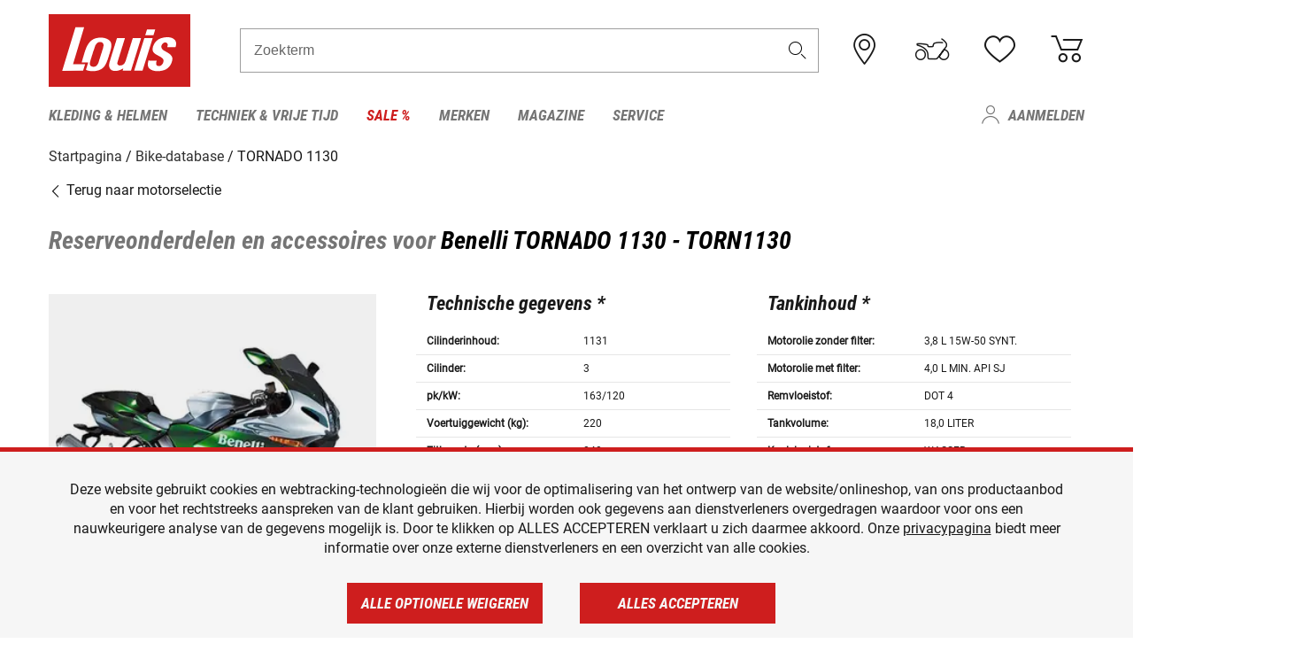

--- FILE ---
content_type: text/html; charset=UTF-8
request_url: https://www.louis.nl/nl/bike-database/benelli-tornado-1130/torn1130/1704
body_size: 66592
content:
 
    <!doctype html>
    <html class="no-js" lang="nl" data-share-domain="louis.nl">
        <head>
            <style>
    @font-face {
        font-family: 'Roboto-Regular';
        src: url('https://cdn5.louis.de/Yves/assets/v3-572-1/default/fonts/Roboto/Roboto-Regular.ttf');
        font-weight: normal;
        font-style: normal;
        font-display: swap;
    }

    @font-face {
        font-family: 'Roboto-Medium';
        src: url('https://cdn5.louis.de/Yves/assets/v3-572-1/default/fonts/Roboto/Roboto-Medium.ttf');
        font-weight: normal;
        font-style: normal;
        font-display: swap;
    }

    @font-face {
        font-family: 'Roboto-Condensed-Bold-Italic';
        src:
            url('https://cdn5.louis.de/Yves/assets/v3-572-1/default/fonts/Roboto_Condensed/RobotoCondensed-BoldItalic.woff2') format('woff2'),
            url('https://cdn5.louis.de/Yves/assets/v3-572-1/default/fonts/Roboto_Condensed/RobotoCondensed-BoldItalic.woff') format('woff'),
            url('https://cdn5.louis.de/Yves/assets/v3-572-1/default/fonts/Roboto_Condensed/RobotoCondensed-BoldItalic.ttf') format('truetype');
        font-weight: normal;
        font-style: normal;
        font-display: swap;
    }

    @font-face {
        font-family: 'Roboto-Condensed-Light';
        src: url('https://cdn5.louis.de/Yves/assets/v3-572-1/default/fonts/Roboto_Condensed/RobotoCondensed-Light.ttf');
        font-weight: normal;
        font-style: normal;
        font-display: swap;
    }

    @font-face {
        font-family: 'Roboto-Mono';
        src: url('https://cdn5.louis.de/Yves/assets/v3-572-1/default/fonts/Roboto_Mono/RobotoMono-VariableFont_wght.ttf');
    }

    @font-face {
        font-family: 'Roboto-Mono';
        src: url('https://cdn5.louis.de/Yves/assets/v3-572-1/default/fonts/Roboto_Mono/RobotoMono-Italic-VariableFont_wght.ttf');
        font-style: italic;
        font-display: swap;
    }

    @font-face {
        font-family: 'louis-icons';
        font-weight: normal;
        font-style: normal;
        font-display: swap;
        src:
            url('https://cdn5.louis.de/Yves/assets/v3-572-1/default/fonts/louis-icons/louis-icons.ttf') format('truetype'),
            url('https://cdn5.louis.de/Yves/assets/v3-572-1/default/fonts/louis-icons/louis-icons.woff') format('woff'),
            url('https://cdn5.louis.de/Yves/assets/v3-572-1/default/fonts/louis-icons/louis-icons.svg#louis-icons') format('svg');
    }
</style>

                            <meta charset="utf-8" />
                <meta name="viewport" content="width=device-width, initial-scale=1.0" />
                <meta name="title" content="Reserveonderdelen en accessoires voor Benelli TORNADO 1130" />
                <meta name="description" content="Technische gegevens, reserveonderdelen en accessoires voor Benelli TORNADO 1130 vind je in de Louis bike-database." />
                <meta name="generator" content="spryker" />
                                    <meta name="robots" content="index,follow" />
                                                                         
<link rel="canonical" href="https://www.louis.nl/nl/bike-database/benelli-tornado-1130/torn1130/1704" />
             
            <link rel="alternate" hreflang="de-DE" href="https://www.louis.de/bike-database/benelli-tornado-1130/torn1130/1704" />
            <link rel="alternate" hreflang="de-AT" href="https://www.louis.at/de/bike-database/benelli-tornado-1130/torn1130/1704" />
            <link rel="alternate" hreflang="fr-FR" href="https://www.louis-moto.fr/fr/bike-database/benelli-tornado-1130/torn1130/1704" />
            <link rel="alternate" hreflang="en-GB" href="https://www.louis-moto.co.uk/en/bike-database/benelli-tornado-1130/torn1130/1704" />
            <link rel="alternate" hreflang="da-DK" href="https://www.louis-moto.dk/da/bike-database/benelli-tornado-1130/torn1130/1704" />
            <link rel="alternate" hreflang="nl-BE" href="https://www.louis.be/nl/bike-database/benelli-tornado-1130/torn1130/1704" />
            <link rel="alternate" hreflang="fr-BE" href="https://www.louis.be/fr/bike-database/benelli-tornado-1130/torn1130/1704" />
            <link rel="alternate" hreflang="en-EU" href="https://www.louis.eu/en/bike-database/benelli-tornado-1130/torn1130/1704" />
            <link rel="alternate" hreflang="de-EU" href="https://www.louis.eu/de/bike-database/benelli-tornado-1130/torn1130/1704" />
            <link rel="alternate" hreflang="fr-EU" href="https://www.louis.eu/fr/bike-database/benelli-tornado-1130/torn1130/1704" />
            <link rel="alternate" hreflang="en-IE" href="https://www.louis.ie/en/bike-database/benelli-tornado-1130/torn1130/1704" />
            <link rel="alternate" hreflang="pl-PL" href="https://www.louis.pl/pl/bike-database/benelli-tornado-1130/torn1130/1704" />
            <link rel="alternate" hreflang="it-IT" href="https://www.louis-moto.it/it/bike-database/benelli-tornado-1130/torn1130/1704" />
            <link rel="alternate" hreflang="nl-NL" href="https://www.louis.nl/nl/bike-database/benelli-tornado-1130/torn1130/1704" />
            <link rel="alternate" hreflang="de-CH" href="https://www.louis-moto.ch/de/bike-database/benelli-tornado-1130/torn1130/1704" />
            <link rel="alternate" hreflang="fr-CH" href="https://www.louis-moto.ch/fr/bike-database/benelli-tornado-1130/torn1130/1704" />
            <link rel="alternate" hreflang="it-CH" href="https://www.louis-moto.ch/it/bike-database/benelli-tornado-1130/torn1130/1704" />
            <link rel="alternate" hreflang="x-default" href="https://www.louis-moto.com/en/bike-database/benelli-tornado-1130/torn1130/1704" />
            <link rel="alternate" hreflang="de-WW" href="https://www.louis-moto.com/de/bike-database/benelli-tornado-1130/torn1130/1704" />
            <link rel="alternate" hreflang="fr-WW" href="https://www.louis-moto.com/fr/bike-database/benelli-tornado-1130/torn1130/1704" />
            <link rel="alternate" hreflang="sv-SE" href="https://www.louis.se/sv/bike-database/benelli-tornado-1130/torn1130/1704" />
            <link rel="alternate" hreflang="es-ES" href="https://www.louis.es/es/bike-database/benelli-tornado-1130/torn1130/1704" />
            <link rel="alternate" hreflang="cs-CZ" href="https://www.louis.cz/cs/bike-database/benelli-tornado-1130/torn1130/1704" />
            <link rel="alternate" hreflang="fi-FI" href="https://www.louis-moto.fi/fi/bike-database/benelli-tornado-1130/torn1130/1704" />
            <link rel="alternate" hreflang="pt-PT" href="https://www.louis.pt/pt/bike-database/benelli-tornado-1130/torn1130/1704" />
    
            <meta id="nonce-meta" data-nonce="ba643c2e9def4cfec5ee19cd419d71b70a9e303d6ec25ea7f4d637016af001b1">
            <link nonce="ba643c2e9def4cfec5ee19cd419d71b70a9e303d6ec25ea7f4d637016af001b1" href="https://www.googletagmanager.com" rel="preconnect" crossorigin="anonymous" />
            <link nonce="ba643c2e9def4cfec5ee19cd419d71b70a9e303d6ec25ea7f4d637016af001b1" href="https://widgets.trustedshops.com" rel="preconnect" crossorigin="anonymous" />

            <link href="https://www.googletagmanager.com" rel="dns-prefetch" crossorigin="anonymous" />
            <link href="https://widgets.trustedshops.com" rel="dns-prefetch" crossorigin="anonymous" />

                            <link rel="stylesheet" href="https://cdn5.louis.de/Yves/assets/v3-572-1/default/css/yves_default.basic.css" />
                <link rel="stylesheet" href="https://cdn5.louis.de/Yves/assets/v3-572-1/default/css/yves_default.app.css" />
            
                            <link href="https://cdn5.louis.de/Yves/assets/v3-572-1/default/img/favicon/android-chrome-192x192.png" rel="icon" sizes="192x192" type="image/png" />
                <link href="https://cdn5.louis.de/Yves/assets/v3-572-1/default/img/favicon/android-chrome-384x384.png" rel="icon" sizes="384x384" type="image/png" />
                <link rel="apple-touch-icon" href="https://cdn5.louis.de/Yves/assets/v3-572-1/default/img/favicon/apple-touch-icon.png" />
                <link href="https://cdn5.louis.de/Yves/assets/v3-572-1/default/img/favicon/favicon-16x16.png" rel="icon" sizes="16x16" type="image/png" />
                <link href="https://cdn5.louis.de/Yves/assets/v3-572-1/default/img/favicon/favicon-32x32.png" rel="apple-touch-icon" sizes="32x32" type="image/png" />
                <link href="https://cdn5.louis.de/Yves/assets/v3-572-1/default/img/favicon/favicon.ico" rel="icon" type="image/x-icon" />
                <link href="https://cdn5.louis.de/Yves/assets/v3-572-1/default/img/favicon/mstile-150x150.png" rel="icon" sizes="150x150" type="image/png" />
            
             
    <script nonce="ba643c2e9def4cfec5ee19cd419d71b70a9e303d6ec25ea7f4d637016af001b1">
        var _etrackerOnReady = typeof window._etrackerOnReady === 'undefined' ? [] : _etrackerOnReady;
        window.isEtrackerConsentEnabled = "";
    </script>
            <script nonce="ba643c2e9def4cfec5ee19cd419d71b70a9e303d6ec25ea7f4d637016af001b1" type="text/javascript">
            var et_proxy_redirect = "\/\/et.louis.nl";
            var et_pagename = "BikePage_Nl_Bike-database_Benelli-tornado-1130_Torn1130_1704";
        </script>
        <script
            id="_etLoader"
            type="text/javascript"
            charset="UTF-8"
            data-block-cookies="true"
            data-secure-code="0pV1BV"
            nonce="ba643c2e9def4cfec5ee19cd419d71b70a9e303d6ec25ea7f4d637016af001b1"
            src="//et.louis.nl/code/e.js" async>
        </script>

                    <script nonce="ba643c2e9def4cfec5ee19cd419d71b70a9e303d6ec25ea7f4d637016af001b1" data-ot-ignore type="text/javascript">
                const currentDomain = window.location.hostname;
                var allow_cookies = true;
                
                function etrackerSetCookieConsent() {
                    if (!allow_cookies) {
                        _etrackerOnReady.push(function () { _etracker.disableCookies(currentDomain) });
                    } else {
                        _etrackerOnReady.push(function () { _etracker.enableCookies(currentDomain) });
                    }
                }

                function initEtrackerCallback() {
                    if(typeof _etracker !== 'undefined') {
                        etrackerSetCookieConsent()
                    }
                    else {
                        window.setTimeout(initEtrackerCallback, 200);
                    }
                }
                initEtrackerCallback();
            </script>
            
                            <script nonce="ba643c2e9def4cfec5ee19cd419d71b70a9e303d6ec25ea7f4d637016af001b1" src="https://cdn5.louis.de/Yves/assets/v3-572-1/default/js/yves_default.app-header.js"></script>
                <script nonce="ba643c2e9def4cfec5ee19cd419d71b70a9e303d6ec25ea7f4d637016af001b1" src="https://cdn5.louis.de/Yves/assets/v3-572-1/default/js/yves_default.runtime.js"></script>
            
            <title>Reserveonderdelen en accessoires voor Benelli TORNADO 1130</title>
             
<div id="gtmId" data-nonce="ba643c2e9def4cfec5ee19cd419d71b70a9e303d6ec25ea7f4d637016af001b1" data-gtm-id="GTM-P6FBFQ8"></div>
             
    
            
                            <script nonce="ba643c2e9def4cfec5ee19cd419d71b70a9e303d6ec25ea7f4d637016af001b1" src="https://www.google.com/recaptcha/api.js?render=6LfkrNsiAAAAABd0UWOR5RGNXBiR1TO475EkSt0V"></script>
                <script nonce="ba643c2e9def4cfec5ee19cd419d71b70a9e303d6ec25ea7f4d637016af001b1">
                    let intervalId;

                    const loadRecaptcha = () => {
                        grecaptcha.ready(function () {
                            grecaptcha.execute('6LfkrNsiAAAAABd0UWOR5RGNXBiR1TO475EkSt0V', {action: "submit"}).then(function (token) {
                                const iframes = document.querySelectorAll('[title="reCAPTCHA"]');
                                iframes && iframes.forEach(element => {
                                    element.setAttribute("aria-hidden", "true");
                                });

                                let recaptchaElement = document.querySelectorAll(".field-recaptcha");
                                recaptchaElement.forEach(element => {
                                    element.value = token;
                                });
                            });
                        });
                    }

                    const setRefreshInterval = () => {
                        intervalId = setInterval(() => {
                            if(document.hidden && intervalId) {
                                clearInterval(intervalId);
                                intervalId = null;
                            } else {
                                loadRecaptcha();
                            }
                        }, '90000');
                    }

                    loadRecaptcha();
                    setRefreshInterval();

                    document.addEventListener("visibilitychange", () => {
                        if (!document.hidden && !intervalId) {
                            loadRecaptcha();
                            setRefreshInterval();
                        }
                    });
                </script>
            
    
             
    <script nonce="ba643c2e9def4cfec5ee19cd419d71b70a9e303d6ec25ea7f4d637016af001b1" async src="https://production.neocomapp.com/neocom.js?id=f59a7c1a-0431-4bfe-ae28-c773fec9d730"></script>
        </head>

        <body data-logged-user="" class="" data-qa="page">
            
    <outside-widgets class="custom-element outside-widgets"

        data-qa="component outside-widgets">     
    </outside-widgets>

                 
        
    <skip-to-main-content class="custom-element skip-to-main-content"

        data-qa="component skip-to-main-content">    <nav class="skip-to-main-content-nav" aria-label="Toegankelijkheid navigatie">
        <a id="skip-to-main-link" class="skip-to-main-content-link" href="#main-content" tabIndex="0">Ga naar de hoofdinhoud</a>
    </nav>
</skip-to-main-content>

                
                
    
                        
    <header class="header-container"

        data-qa="component header page-header" id='page-header' data-scroll-to-offset='true'>            <div class="grid-container">
            <div class="neos-contentcollection"></div>

            <div class="grid-x grid-margin-x align-middle">
                <div class="cell header-settings">
                    <div class="grid-x grid-margin-x align-right paragraph-xs">
                        <div class="cell text-right">
                             
    
    <shop-switcher class="custom-element shop-switcher"

        data-qa="component shop-switcher">    
</shop-switcher>
                        </div>
                    </div>
                </div>
                <div class="cell small-order-1 small-5 large-2 text-center header-logo" data-qa="header-logo">
                    
    <div class="logo"

        data-qa="component logo" itemscope='' itemtype='https://schema.org/Organization'>    <link href="https://cdn5.louis.de/Yves/assets/v3-572-1/default/img/logo.png" itemprop="logo">
    <a href="https://www.louis.nl/nl/" itemprop="url"><img alt="logo" src="https://cdn5.louis.de/Yves/assets/v3-572-1/default/img/logo.svg"></a>
    
    <welcome-to-louis class="welcome"

        data-qa="component welcome"></welcome-to-louis>
</div>
                </div>
                <div class="header-search-parent cell small-order-4 large-order-3 auto">
                    <div class="header-search-container">
                                                    
    <div class="article-search"

        data-qa="component article-search">
    <form method="get" novalidate="" name="article-search" class="header-search js__formValidation"
          action="/nl/zoekopdracht"
          data-url="#" data-region="deu" id="article-search"
    >
        

<div>
    <div class="mdc-text-field mdc--fullwidth mdc-text-field--outlined mdc-text-field--with-trailing-icon">
        <input
        
                                                                id="search"
                                                                                                                            name="q"
                                                                                                        type="text"
                                                                                                        value=""
                                                                                                        maxlength="50"
                                                                                                        autocomplete="off"
                                                                                                        aria-controls="search-validation-msg"
                                                                                                        aria-describedby="search-validation-msg"
                                                                                                        data-track-id="searchBox"
                                                                class="mdc-text-field__input "
        aria-controls="search-validation-msg"
        aria-describedby="search-validation-msg">
                                <button class="mdc-text-field__icon icon icon-search"
        aria-label="Zoekterm"
        tabindex="-2"
        role="button" ></button>
        
        <div class="mdc-notched-outline">
            <div class="mdc-notched-outline__leading"></div>
                            <div class="mdc-notched-outline__notch">
                                                                                                                                                                
                    <label for="search" class="mdc-floating-label">Zoekterm</label>
                </div>
                        <div class="mdc-notched-outline__trailing"></div>
        </div>
    </div>

    <div class="mdc-text-field-helper-line">
        
        
        <p id="search-validation-msg" class="mdc-text-field-helper-text mdc-text-field-helper-text--validation-msg" aria-hidden="true" data-qa="mdc-validation-msg">
        </p>
    </div>
</div>
    </form>
</div>
                                            </div>
                </div>

                <div class="header-burger-parent cell small-order-3 shrink hide-for-large navigation-switch text-center">
                    <button class="menu-icon header-burger-container" type="button"
                            data-toggle="responsive-navigation" aria-label="Мenu mobile"
                        data-qa="trigger-toggle-burger-menu">
                        <i class="icon icon-burger header-icon"></i>
                    </button>
                </div>

                <div class="cell small-order-2 large-order-4 small-7 large-3 header-links">
                    <a href="/nl-nl/filialen" class="no-underline" title="Filialen">
                        <i class="icon icon-location header-icon">
                            <span class="header-icon-highlight"></span>
                        </i>
                    </a>

                     
    <a href="https://www.louis.nl/nl/my-bike" class="no-underline" title="Mijn bike">
        <i data-cart-icon="true" class="icon icon-mein-bike header-icon bike-cart" >
            <span class="header-icon-highlight"></span>
        </i>
    </a>
    
    <louis-bike class="custom-element louis-bike"

        data-qa="component louis-bike"></louis-bike>

                     
    
    
    <a href="https://www.louis.nl/nl/wishlist" id="header-wishlist" class="no-underline" title="Verlanglijstje" data-label="Verlanglijstje" data-target="login-dialog" data-qa="header-wishlist-icon-link">
        <i data-cart-icon="true" class="icon icon-like header-icon memo-cart"  data-qa="header-wishlist-icon">
            <span class="header-icon-highlight"></span>
        </i>
    </a>

                     
    <a href="/nl/cart" id="header-cart" class="no-underline" title="Winkelwagen">
        <i class="icon icon-cart header-icon"  data-qa="header-cart-icon">
            <span class="header-icon-highlight"></span>
        </i>
    </a>
                </div>
            </div>
        </div>

        <div id="search-suggestion"></div>

            <!-- CMS_BLOCK_PLACEHOLDER : "title" -->
    <!-- CMS_BLOCK_PLACEHOLDER : "description" -->
    <!-- CMS_BLOCK_PLACEHOLDER : "content" -->
    <!-- CMS_BLOCK_PLACEHOLDER : "link" -->
    
    
     
    
    <nav class="responsive-navigation"

        data-qa="component responsive-navigation responsive-navigation" id='responsive-navigation' aria-label='Hoofdmenu'>        <div class="grid-container">
        <div class="grid-x grid-margin-x">
            <div class="navigation-wrapper cell">
                <ul class="navigation-root" role="menu">
                    <li class="main-nav-item heading4 has-children  "

        data-qa="component main-nav-item" role='presentation'><a href="/nl/catalogus/motorkleding-helmen" data-label="Kleding &amp; helmen" role="menuitem" data-qa="menu-item-link" data-qa-label="Kleding &amp; helmen">Kleding &amp; helmen</a><div class="menu"

        data-qa="component menu"><div class="menu-content"><div class="grid-container"><div class="grid-x grid-margin-x" aria-haspopup="true"><ul class="cell level-1"

        data-qa="component menu-node" role='menu'><li class="heading4" role="presentation"><a href="/nl/catalogus/motorkleding-helmen" data-label="Kleding &amp; helmen" role="menuitem">
            Kleding &amp; helmen
        </a></li><li class="main-nav-item paragraph has-children  "

        data-qa="component main-nav-item" role='presentation'><a href="/nl/catalogus/accessoires" data-label="Accessoires" role="menuitem" data-qa="menu-item-link" data-qa-label="Accessoires">Accessoires</a><ul class="cell level-2"

        data-qa="component menu-node" role='menu'><li class="heading4" role="presentation"><a href="/nl/catalogus/accessoires" data-label="Accessoires" role="menuitem">
            Accessoires
        </a></li><li class="main-nav-item paragraph   "

        data-qa="component main-nav-item" role='presentation'><a href="/nl/catalogus/motoraccessoires" data-label="Accessoires" role="menuitem" data-qa="menu-item-link" data-qa-label="Accessoires">Accessoires</a></li><li class="main-nav-item paragraph   "

        data-qa="component main-nav-item" role='presentation'><a href="/nl/catalogus/kledingreparatie" data-label="Reparatie" role="menuitem" data-qa="menu-item-link" data-qa-label="Reparatie">Reparatie</a></li><li class="main-nav-item paragraph   "

        data-qa="component main-nav-item" role='presentation'><a href="/nl/catalogus/biker-riemen-bretels" data-label="Riemen &amp; bretels" role="menuitem" data-qa="menu-item-link" data-qa-label="Riemen &amp; bretels">Riemen &amp; bretels</a></li><li role="presentation"><a class="focus-catcher hide-for-large" aria-label="focus catcher" tabindex="0" role="menuitem"></a></li></ul></li><li class="main-nav-item paragraph has-children  "

        data-qa="component main-nav-item" role='presentation'><a href="/nl/catalogus/motor-balaclava-s-halswarmers" data-label="Balaclava&#039;s/halswarmers" role="menuitem" data-qa="menu-item-link" data-qa-label="Balaclava&#039;s/halswarmers">Balaclava&#039;s/halswarmers</a><ul class="cell level-2"

        data-qa="component menu-node" role='menu'><li class="heading4" role="presentation"><a href="/nl/catalogus/motor-balaclava-s-halswarmers" data-label="Balaclava&#039;s/halswarmers" role="menuitem">
            Balaclava&#039;s/halswarmers
        </a></li><li class="main-nav-item paragraph   "

        data-qa="component main-nav-item" role='presentation'><a href="/nl/catalogus/motor-balaclava-s" data-label="Balaclava&#039;s" role="menuitem" data-qa="menu-item-link" data-qa-label="Balaclava&#039;s">Balaclava&#039;s</a></li><li class="main-nav-item paragraph   "

        data-qa="component main-nav-item" role='presentation'><a href="/nl/catalogus/motor-halsdoeken-halswarmers" data-label="Halsdoeken/-verwarming" role="menuitem" data-qa="menu-item-link" data-qa-label="Halsdoeken/-verwarming">Halsdoeken/-verwarming</a></li><li role="presentation"><a class="focus-catcher hide-for-large" aria-label="focus catcher" tabindex="0" role="menuitem"></a></li></ul></li><li class="main-nav-item paragraph has-children  "

        data-qa="component main-nav-item" role='presentation'><a href="/nl/catalogus/brillen" data-label="Brillen" role="menuitem" data-qa="menu-item-link" data-qa-label="Brillen">Brillen</a><ul class="cell level-2"

        data-qa="component menu-node" role='menu'><li class="heading4" role="presentation"><a href="/nl/catalogus/brillen" data-label="Brillen" role="menuitem">
            Brillen
        </a></li><li class="main-nav-item paragraph   "

        data-qa="component main-nav-item" role='presentation'><a href="/nl/catalogus/motor-brillen" data-label="Brillen" role="menuitem" data-qa="menu-item-link" data-qa-label="Brillen">Brillen</a></li><li class="main-nav-item paragraph   "

        data-qa="component main-nav-item" role='presentation'><a href="/nl/catalogus/brilonderdelen" data-label="Brilonderdelen" role="menuitem" data-qa="menu-item-link" data-qa-label="Brilonderdelen">Brilonderdelen</a></li><li class="main-nav-item paragraph   "

        data-qa="component main-nav-item" role='presentation'><a href="/nl/catalogus/motocross-bril" data-label="Motocross bril" role="menuitem" data-qa="menu-item-link" data-qa-label="Motocross bril">Motocross bril</a></li><li class="main-nav-item paragraph   "

        data-qa="component main-nav-item" role='presentation'><a href="/nl/catalogus/zonnebrillen-voor-motorrijders" data-label="Zonnebrillen" role="menuitem" data-qa="menu-item-link" data-qa-label="Zonnebrillen">Zonnebrillen</a></li><li role="presentation"><a class="focus-catcher hide-for-large" aria-label="focus catcher" tabindex="0" role="menuitem"></a></li></ul></li><li class="main-nav-item paragraph has-children  "

        data-qa="component main-nav-item" role='presentation'><a href="/nl/catalogus/functioneel-ondergoed" data-label="Functioneel ondergoed" role="menuitem" data-qa="menu-item-link" data-qa-label="Functioneel ondergoed">Functioneel ondergoed</a><ul class="cell level-2"

        data-qa="component menu-node" role='menu'><li class="heading4" role="presentation"><a href="/nl/catalogus/functioneel-ondergoed" data-label="Functioneel ondergoed" role="menuitem">
            Functioneel ondergoed
        </a></li><li class="main-nav-item paragraph   "

        data-qa="component main-nav-item" role='presentation'><a href="/nl/catalogus/functioneel-ondergoed-moto" data-label="Functi. ondergoed moto" role="menuitem" data-qa="menu-item-link" data-qa-label="Functi. ondergoed moto">Functi. ondergoed moto</a></li><li role="presentation"><a class="focus-catcher hide-for-large" aria-label="focus catcher" tabindex="0" role="menuitem"></a></li></ul></li><li class="main-nav-item paragraph has-children  "

        data-qa="component main-nav-item" role='presentation'><a href="/nl/catalogus/motorhandschoenen" data-label="Handschoenen" role="menuitem" data-qa="menu-item-link" data-qa-label="Handschoenen">Handschoenen</a><ul class="cell level-2"

        data-qa="component menu-node" role='menu'><li class="heading4" role="presentation"><a href="/nl/catalogus/motorhandschoenen" data-label="Handschoenen" role="menuitem">
            Handschoenen
        </a></li><li class="main-nav-item paragraph   "

        data-qa="component main-nav-item" role='presentation'><a href="/nl/catalogus/urban-chopper-motorhandschoenen" data-label="Chopper handschoenen" role="menuitem" data-qa="menu-item-link" data-qa-label="Chopper handschoenen">Chopper handschoenen</a></li><li class="main-nav-item paragraph   "

        data-qa="component main-nav-item" role='presentation'><a href="/nl/catalogus/enduro-en-crosshandschoenen" data-label="Enduro-/crosshandschoenen" role="menuitem" data-qa="menu-item-link" data-qa-label="Enduro-/crosshandschoenen">Enduro-/crosshandschoenen</a></li><li class="main-nav-item paragraph   "

        data-qa="component main-nav-item" role='presentation'><a href="/nl/catalogus/accessoires-voor-motorhandschoenen" data-label="Handschoen accessoires" role="menuitem" data-qa="menu-item-link" data-qa-label="Handschoen accessoires">Handschoen accessoires</a></li><li class="main-nav-item paragraph   "

        data-qa="component main-nav-item" role='presentation'><a href="/nl/catalogus/motorhandschoenen-voor-kinderen" data-label="Handschoenen kinderen" role="menuitem" data-qa="menu-item-link" data-qa-label="Handschoenen kinderen">Handschoenen kinderen</a></li><li class="main-nav-item paragraph   "

        data-qa="component main-nav-item" role='presentation'><a href="/nl/catalogus/motor-onderhandschoenen" data-label="Onderhandschoenen" role="menuitem" data-qa="menu-item-link" data-qa-label="Onderhandschoenen">Onderhandschoenen</a></li><li class="main-nav-item paragraph   "

        data-qa="component main-nav-item" role='presentation'><a href="/nl/catalogus/motor-sporthandschoenen" data-label="Sporthandschoenen" role="menuitem" data-qa="menu-item-link" data-qa-label="Sporthandschoenen">Sporthandschoenen</a></li><li class="main-nav-item paragraph   "

        data-qa="component main-nav-item" role='presentation'><a href="/nl/catalogus/stadhandschoenen" data-label="Stadhandschoenen" role="menuitem" data-qa="menu-item-link" data-qa-label="Stadhandschoenen">Stadhandschoenen</a></li><li class="main-nav-item paragraph   "

        data-qa="component main-nav-item" role='presentation'><a href="/nl/catalogus/motor-toerhandschoenen" data-label="Toerhandschoenen" role="menuitem" data-qa="menu-item-link" data-qa-label="Toerhandschoenen">Toerhandschoenen</a></li><li class="main-nav-item paragraph   "

        data-qa="component main-nav-item" role='presentation'><a href="/nl/catalogus/motor-winterhandschoenen" data-label="Winterhandschoenen" role="menuitem" data-qa="menu-item-link" data-qa-label="Winterhandschoenen">Winterhandschoenen</a></li><li role="presentation"><a class="focus-catcher hide-for-large" aria-label="focus catcher" tabindex="0" role="menuitem"></a></li></ul></li><li class="main-nav-item paragraph has-children  "

        data-qa="component main-nav-item" role='presentation'><a href="/nl/catalogus/motorhelmen-vizieren" data-label="Helmen &amp; vizieren" role="menuitem" data-qa="menu-item-link" data-qa-label="Helmen &amp; vizieren">Helmen &amp; vizieren</a><ul class="cell level-2"

        data-qa="component menu-node" role='menu'><li class="heading4" role="presentation"><a href="/nl/catalogus/motorhelmen-vizieren" data-label="Helmen &amp; vizieren" role="menuitem">
            Helmen &amp; vizieren
        </a></li><li class="main-nav-item paragraph   "

        data-qa="component main-nav-item" role='presentation'><a href="/nl/catalogus/braincaps-pothelmen" data-label="Braincaphelmen" role="menuitem" data-qa="menu-item-link" data-qa-label="Braincaphelmen">Braincaphelmen</a></li><li class="main-nav-item paragraph   "

        data-qa="component main-nav-item" role='presentation'><a href="/nl/catalogus/crosshelmen-endurohelmen" data-label="Enduro- &amp; crosshelmen" role="menuitem" data-qa="menu-item-link" data-qa-label="Enduro- &amp; crosshelmen">Enduro- &amp; crosshelmen</a></li><li class="main-nav-item paragraph   "

        data-qa="component main-nav-item" role='presentation'><a href="/nl/catalogus/motorhelmaccessoires" data-label="Helmaccessoires" role="menuitem" data-qa="menu-item-link" data-qa-label="Helmaccessoires">Helmaccessoires</a></li><li class="main-nav-item paragraph   "

        data-qa="component main-nav-item" role='presentation'><a href="/nl/catalogus/motorhelm-reserveonderdelen" data-label="Helmonderdelen" role="menuitem" data-qa="menu-item-link" data-qa-label="Helmonderdelen">Helmonderdelen</a></li><li class="main-nav-item paragraph   "

        data-qa="component main-nav-item" role='presentation'><a href="/nl/catalogus/helmvizieren" data-label="Helmscherm voor de" role="menuitem" data-qa="menu-item-link" data-qa-label="Helmscherm voor de">Helmscherm voor de</a></li><li class="main-nav-item paragraph   "

        data-qa="component main-nav-item" role='presentation'><a href="/nl/catalogus/integraalhelmen" data-label="Integraalhelmen" role="menuitem" data-qa="menu-item-link" data-qa-label="Integraalhelmen">Integraalhelmen</a></li><li class="main-nav-item paragraph   "

        data-qa="component main-nav-item" role='presentation'><a href="/nl/catalogus/jethelmen" data-label="Jethelmen" role="menuitem" data-qa="menu-item-link" data-qa-label="Jethelmen">Jethelmen</a></li><li class="main-nav-item paragraph   "

        data-qa="component main-nav-item" role='presentation'><a href="/nl/catalogus/motorhelmen-voor-kinderen" data-label="Kinderhelmen" role="menuitem" data-qa="menu-item-link" data-qa-label="Kinderhelmen">Kinderhelmen</a></li><li class="main-nav-item paragraph   "

        data-qa="component main-nav-item" role='presentation'><a href="/nl/catalogus/gehoorbescherming" data-label="Oorbescherming" role="menuitem" data-qa="menu-item-link" data-qa-label="Oorbescherming">Oorbescherming</a></li><li class="main-nav-item paragraph   "

        data-qa="component main-nav-item" role='presentation'><a href="/nl/catalogus/klaphelmen" data-label="Systeemhelm" role="menuitem" data-qa="menu-item-link" data-qa-label="Systeemhelm">Systeemhelm</a></li><li role="presentation"><a class="focus-catcher hide-for-large" aria-label="focus catcher" tabindex="0" role="menuitem"></a></li></ul></li><li class="main-nav-item paragraph has-children  "

        data-qa="component main-nav-item" role='presentation'><a href="/nl/catalogus/motorlaarzen-schoenen-motorsokken" data-label="Laarzen/schoenen/sokken" role="menuitem" data-qa="menu-item-link" data-qa-label="Laarzen/schoenen/sokken">Laarzen/schoenen/sokken</a><ul class="cell level-2"

        data-qa="component menu-node" role='menu'><li class="heading4" role="presentation"><a href="/nl/catalogus/motorlaarzen-schoenen-motorsokken" data-label="Laarzen/schoenen/sokken" role="menuitem">
            Laarzen/schoenen/sokken
        </a></li><li class="main-nav-item paragraph   "

        data-qa="component main-nav-item" role='presentation'><a href="/nl/catalogus/chopperlaarzen-cruiserlaarzen" data-label="Chopperlaarzen" role="menuitem" data-qa="menu-item-link" data-qa-label="Chopperlaarzen">Chopperlaarzen</a></li><li class="main-nav-item paragraph   "

        data-qa="component main-nav-item" role='presentation'><a href="/nl/catalogus/city-urban-motorlaarzen" data-label="Citylaarzen" role="menuitem" data-qa="menu-item-link" data-qa-label="Citylaarzen">Citylaarzen</a></li><li class="main-nav-item paragraph   "

        data-qa="component main-nav-item" role='presentation'><a href="/nl/catalogus/endurolaarzen-motorcrosslaarzen" data-label="Enduro- &amp; crosslaarzen" role="menuitem" data-qa="menu-item-link" data-qa-label="Enduro- &amp; crosslaarzen">Enduro- &amp; crosslaarzen</a></li><li class="main-nav-item paragraph   "

        data-qa="component main-nav-item" role='presentation'><a href="/nl/catalogus/inlegzolen" data-label="Inlegzolen" role="menuitem" data-qa="menu-item-link" data-qa-label="Inlegzolen">Inlegzolen</a></li><li class="main-nav-item paragraph   "

        data-qa="component main-nav-item" role='presentation'><a href="/nl/catalogus/motorlaarzen-voor-kinderen" data-label="Kinderlaarzen" role="menuitem" data-qa="menu-item-link" data-qa-label="Kinderlaarzen">Kinderlaarzen</a></li><li class="main-nav-item paragraph   "

        data-qa="component main-nav-item" role='presentation'><a href="/nl/catalogus/accessoires-voor-motorlaarzen" data-label="Laarzenaccessoires" role="menuitem" data-qa="menu-item-link" data-qa-label="Laarzenaccessoires">Laarzenaccessoires</a></li><li class="main-nav-item paragraph   "

        data-qa="component main-nav-item" role='presentation'><a href="/nl/catalogus/motorsokken" data-label="Sokken" role="menuitem" data-qa="menu-item-link" data-qa-label="Sokken">Sokken</a></li><li class="main-nav-item paragraph   "

        data-qa="component main-nav-item" role='presentation'><a href="/nl/catalogus/motorsportlaarzen" data-label="Sportlaarzen" role="menuitem" data-qa="menu-item-link" data-qa-label="Sportlaarzen">Sportlaarzen</a></li><li class="main-nav-item paragraph   "

        data-qa="component main-nav-item" role='presentation'><a href="/nl/catalogus/motortoerlaarzen" data-label="Toerlaarzen" role="menuitem" data-qa="menu-item-link" data-qa-label="Toerlaarzen">Toerlaarzen</a></li><li class="main-nav-item paragraph   "

        data-qa="component main-nav-item" role='presentation'><a href="/nl/catalogus/vrijetijdsschoenen-vrijetijdslaarzen" data-label="Vrijetijdslaarzen" role="menuitem" data-qa="menu-item-link" data-qa-label="Vrijetijdslaarzen">Vrijetijdslaarzen</a></li><li role="presentation"><a class="focus-catcher hide-for-large" aria-label="focus catcher" tabindex="0" role="menuitem"></a></li></ul></li><li class="main-nav-item paragraph has-children  "

        data-qa="component main-nav-item" role='presentation'><a href="/nl/catalogus/motor-leren-kleding" data-label="Leren kleding" role="menuitem" data-qa="menu-item-link" data-qa-label="Leren kleding">Leren kleding</a><ul class="cell level-2"

        data-qa="component menu-node" role='menu'><li class="heading4" role="presentation"><a href="/nl/catalogus/motor-leren-kleding" data-label="Leren kleding" role="menuitem">
            Leren kleding
        </a></li><li class="main-nav-item paragraph   "

        data-qa="component main-nav-item" role='presentation'><a href="/nl/catalogus/motor-leren-broeken" data-label="Leren broeken" role="menuitem" data-qa="menu-item-link" data-qa-label="Leren broeken">Leren broeken</a></li><li class="main-nav-item paragraph   "

        data-qa="component main-nav-item" role='presentation'><a href="/nl/catalogus/leren-combi-jassen" data-label="Leren combi-jassen" role="menuitem" data-qa="menu-item-link" data-qa-label="Leren combi-jassen">Leren combi-jassen</a></li><li class="main-nav-item paragraph   "

        data-qa="component main-nav-item" role='presentation'><a href="/nl/catalogus/leren-combibroeken" data-label="Leren combibroeken" role="menuitem" data-qa="menu-item-link" data-qa-label="Leren combibroeken">Leren combibroeken</a></li><li class="main-nav-item paragraph   "

        data-qa="component main-nav-item" role='presentation'><a href="/nl/catalogus/motor-leren-pakken" data-label="Leren combinaties" role="menuitem" data-qa="menu-item-link" data-qa-label="Leren combinaties">Leren combinaties</a></li><li class="main-nav-item paragraph   "

        data-qa="component main-nav-item" role='presentation'><a href="/nl/catalogus/motor-leren-jassen" data-label="Leren jassen" role="menuitem" data-qa="menu-item-link" data-qa-label="Leren jassen">Leren jassen</a></li><li class="main-nav-item paragraph   "

        data-qa="component main-nav-item" role='presentation'><a href="/nl/catalogus/biker-leren-vesten" data-label="Leren vesten" role="menuitem" data-qa="menu-item-link" data-qa-label="Leren vesten">Leren vesten</a></li><li role="presentation"><a class="focus-catcher hide-for-large" aria-label="focus catcher" tabindex="0" role="menuitem"></a></li></ul></li><li class="main-nav-item paragraph has-children  "

        data-qa="component main-nav-item" role='presentation'><a href="/nl/catalogus/niergordels" data-label="Niergordels" role="menuitem" data-qa="menu-item-link" data-qa-label="Niergordels">Niergordels</a><ul class="cell level-2"

        data-qa="component menu-node" role='menu'><li class="heading4" role="presentation"><a href="/nl/catalogus/niergordels" data-label="Niergordels" role="menuitem">
            Niergordels
        </a></li><li class="main-nav-item paragraph   "

        data-qa="component main-nav-item" role='presentation'><a href="/nl/catalogus/niergordel-voor-op-de-motor" data-label="Niergordels" role="menuitem" data-qa="menu-item-link" data-qa-label="Niergordels">Niergordels</a></li><li role="presentation"><a class="focus-catcher hide-for-large" aria-label="focus catcher" tabindex="0" role="menuitem"></a></li></ul></li><li class="main-nav-item paragraph has-children  "

        data-qa="component main-nav-item" role='presentation'><a href="/nl/catalogus/protectoren-airbags" data-label="Protectoren &amp; Airbags" role="menuitem" data-qa="menu-item-link" data-qa-label="Protectoren &amp; Airbags">Protectoren &amp; Airbags</a><ul class="cell level-2"

        data-qa="component menu-node" role='menu'><li class="heading4" role="presentation"><a href="/nl/catalogus/protectoren-airbags" data-label="Protectoren &amp; Airbags" role="menuitem">
            Protectoren &amp; Airbags
        </a></li><li class="main-nav-item paragraph   "

        data-qa="component main-nav-item" role='presentation'><a href="/nl/catalogus/motorairbags-accessoires" data-label="Airbagsyst. &amp; accessoires" role="menuitem" data-qa="menu-item-link" data-qa-label="Airbagsyst. &amp; accessoires">Airbagsyst. &amp; accessoires</a></li><li class="main-nav-item paragraph   "

        data-qa="component main-nav-item" role='presentation'><a href="/nl/catalogus/kneesliders-protectoraccessoires" data-label="Kneesliders &amp; accessoires" role="menuitem" data-qa="menu-item-link" data-qa-label="Kneesliders &amp; accessoires">Kneesliders &amp; accessoires</a></li><li class="main-nav-item paragraph   "

        data-qa="component main-nav-item" role='presentation'><a href="/nl/catalogus/protectorjassen-rugprotectoren" data-label="Protectoren jacken/rug" role="menuitem" data-qa="menu-item-link" data-qa-label="Protectoren jacken/rug">Protectoren jacken/rug</a></li><li class="main-nav-item paragraph   "

        data-qa="component main-nav-item" role='presentation'><a href="/nl/catalogus/protectoren-voor-kinderen" data-label="Protectoren kinderen" role="menuitem" data-qa="menu-item-link" data-qa-label="Protectoren kinderen">Protectoren kinderen</a></li><li class="main-nav-item paragraph   "

        data-qa="component main-nav-item" role='presentation'><a href="/nl/catalogus/offroad-crossprotectoren" data-label="Protectoren offroad/cross" role="menuitem" data-qa="menu-item-link" data-qa-label="Protectoren offroad/cross">Protectoren offroad/cross</a></li><li class="main-nav-item paragraph   "

        data-qa="component main-nav-item" role='presentation'><a href="/nl/catalogus/motor-protectorjassen-gilets" data-label="Protectorjassen &amp; -gilets" role="menuitem" data-qa="menu-item-link" data-qa-label="Protectorjassen &amp; -gilets">Protectorjassen &amp; -gilets</a></li><li class="main-nav-item paragraph   "

        data-qa="component main-nav-item" role='presentation'><a href="/nl/catalogus/retrofitprotectoren-voor-motorkleding" data-label="Retrofitprotectoren" role="menuitem" data-qa="menu-item-link" data-qa-label="Retrofitprotectoren">Retrofitprotectoren</a></li><li role="presentation"><a class="focus-catcher hide-for-large" aria-label="focus catcher" tabindex="0" role="menuitem"></a></li></ul></li><li class="main-nav-item paragraph has-children  "

        data-qa="component main-nav-item" role='presentation'><a href="/nl/catalogus/motor-regenkleding" data-label="Regenkleding" role="menuitem" data-qa="menu-item-link" data-qa-label="Regenkleding">Regenkleding</a><ul class="cell level-2"

        data-qa="component menu-node" role='menu'><li class="heading4" role="presentation"><a href="/nl/catalogus/motor-regenkleding" data-label="Regenkleding" role="menuitem">
            Regenkleding
        </a></li><li class="main-nav-item paragraph   "

        data-qa="component main-nav-item" role='presentation'><a href="/nl/catalogus/motor-regenbroeken" data-label="Regenbroeken" role="menuitem" data-qa="menu-item-link" data-qa-label="Regenbroeken">Regenbroeken</a></li><li class="main-nav-item paragraph   "

        data-qa="component main-nav-item" role='presentation'><a href="/nl/catalogus/motor-regenjacken" data-label="Regenjassen" role="menuitem" data-qa="menu-item-link" data-qa-label="Regenjassen">Regenjassen</a></li><li class="main-nav-item paragraph   "

        data-qa="component main-nav-item" role='presentation'><a href="/nl/catalogus/accessoires-motor-regenkleding" data-label="Regenkleding accessoires" role="menuitem" data-qa="menu-item-link" data-qa-label="Regenkleding accessoires">Regenkleding accessoires</a></li><li class="main-nav-item paragraph   "

        data-qa="component main-nav-item" role='presentation'><a href="/nl/catalogus/eendelige-regenpakken" data-label="Regenpakken eendelig" role="menuitem" data-qa="menu-item-link" data-qa-label="Regenpakken eendelig">Regenpakken eendelig</a></li><li class="main-nav-item paragraph   "

        data-qa="component main-nav-item" role='presentation'><a href="/nl/catalogus/regenponchos" data-label="Regenponchos" role="menuitem" data-qa="menu-item-link" data-qa-label="Regenponchos">Regenponchos</a></li><li class="main-nav-item paragraph   "

        data-qa="component main-nav-item" role='presentation'><a href="/nl/catalogus/motor-thermokleding" data-label="Thermokleding" role="menuitem" data-qa="menu-item-link" data-qa-label="Thermokleding">Thermokleding</a></li><li role="presentation"><a class="focus-catcher hide-for-large" aria-label="focus catcher" tabindex="0" role="menuitem"></a></li></ul></li><li class="main-nav-item paragraph has-children  "

        data-qa="component main-nav-item" role='presentation'><a href="/nl/catalogus/motor-textielkleding" data-label="Textielkleding" role="menuitem" data-qa="menu-item-link" data-qa-label="Textielkleding">Textielkleding</a><ul class="cell level-2"

        data-qa="component menu-node" role='menu'><li class="heading4" role="presentation"><a href="/nl/catalogus/motor-textielkleding" data-label="Textielkleding" role="menuitem">
            Textielkleding
        </a></li><li class="main-nav-item paragraph   "

        data-qa="component main-nav-item" role='presentation'><a href="/nl/catalogus/kindermotorjacken-broeken" data-label="Jacken/broeken kinderen" role="menuitem" data-qa="menu-item-link" data-qa-label="Jacken/broeken kinderen">Jacken/broeken kinderen</a></li><li class="main-nav-item paragraph   "

        data-qa="component main-nav-item" role='presentation'><a href="/nl/catalogus/motor-jeansbroeken" data-label="Jeansbroeken" role="menuitem" data-qa="menu-item-link" data-qa-label="Jeansbroeken">Jeansbroeken</a></li><li class="main-nav-item paragraph   "

        data-qa="component main-nav-item" role='presentation'><a href="/nl/catalogus/motor-jogger-legging-chino-co" data-label="Jogger, legging, chino" role="menuitem" data-qa="menu-item-link" data-qa-label="Jogger, legging, chino">Jogger, legging, chino</a></li><li class="main-nav-item paragraph   "

        data-qa="component main-nav-item" role='presentation'><a href="/nl/catalogus/motocrosskleding" data-label="Motocrosskleding" role="menuitem" data-qa="menu-item-link" data-qa-label="Motocrosskleding">Motocrosskleding</a></li><li class="main-nav-item paragraph   "

        data-qa="component main-nav-item" role='presentation'><a href="/nl/catalogus/motor-textielbroeken" data-label="Textielbroeken" role="menuitem" data-qa="menu-item-link" data-qa-label="Textielbroeken">Textielbroeken</a></li><li class="main-nav-item paragraph   "

        data-qa="component main-nav-item" role='presentation'><a href="/nl/catalogus/motor-textieljassen" data-label="Textieljassen" role="menuitem" data-qa="menu-item-link" data-qa-label="Textieljassen">Textieljassen</a></li><li role="presentation"><a class="focus-catcher hide-for-large" aria-label="focus catcher" tabindex="0" role="menuitem"></a></li></ul></li><li class="main-nav-item paragraph has-children  "

        data-qa="component main-nav-item" role='presentation'><a href="/nl/catalogus/vrijetijdskleding-voor-motorrijders" data-label="Vrijetijdskleding" role="menuitem" data-qa="menu-item-link" data-qa-label="Vrijetijdskleding">Vrijetijdskleding</a><ul class="cell level-2"

        data-qa="component menu-node" role='menu'><li class="heading4" role="presentation"><a href="/nl/catalogus/vrijetijdskleding-voor-motorrijders" data-label="Vrijetijdskleding" role="menuitem">
            Vrijetijdskleding
        </a></li><li class="main-nav-item paragraph   "

        data-qa="component main-nav-item" role='presentation'><a href="/nl/catalogus/caps-hoeden-bandana-s" data-label="Caps/hoeden/bandana&#039;s" role="menuitem" data-qa="menu-item-link" data-qa-label="Caps/hoeden/bandana&#039;s">Caps/hoeden/bandana&#039;s</a></li><li class="main-nav-item paragraph   "

        data-qa="component main-nav-item" role='presentation'><a href="/nl/catalogus/functionele-motorjassen" data-label="Functionele jassen" role="menuitem" data-qa="menu-item-link" data-qa-label="Functionele jassen">Functionele jassen</a></li><li class="main-nav-item paragraph   "

        data-qa="component main-nav-item" role='presentation'><a href="/nl/catalogus/overhemden-longsleeves" data-label="Overhemden &amp; longsleeves" role="menuitem" data-qa="menu-item-link" data-qa-label="Overhemden &amp; longsleeves">Overhemden &amp; longsleeves</a></li><li class="main-nav-item paragraph   "

        data-qa="component main-nav-item" role='presentation'><a href="/nl/catalogus/sweaters-hoodies" data-label="Sweaters &amp; hoodies" role="menuitem" data-qa="menu-item-link" data-qa-label="Sweaters &amp; hoodies">Sweaters &amp; hoodies</a></li><li class="main-nav-item paragraph   "

        data-qa="component main-nav-item" role='presentation'><a href="/nl/catalogus/t-shirts-poloshirts-voor-bikers" data-label="T-shirts &amp; poloshirts" role="menuitem" data-qa="menu-item-link" data-qa-label="T-shirts &amp; poloshirts">T-shirts &amp; poloshirts</a></li><li class="main-nav-item paragraph   "

        data-qa="component main-nav-item" role='presentation'><a href="/nl/catalogus/vrijetijdsbroeken" data-label="Vrijetijdsbroeken" role="menuitem" data-qa="menu-item-link" data-qa-label="Vrijetijdsbroeken">Vrijetijdsbroeken</a></li><li class="main-nav-item paragraph   "

        data-qa="component main-nav-item" role='presentation'><a href="/nl/catalogus/vrijetijdsjacken" data-label="Vrijetijdsjacken" role="menuitem" data-qa="menu-item-link" data-qa-label="Vrijetijdsjacken">Vrijetijdsjacken</a></li><li class="main-nav-item paragraph   "

        data-qa="component main-nav-item" role='presentation'><a href="/nl/catalogus/vrijetijdskleding-voor-kinderen" data-label="Vrijetijdskled. kinderen" role="menuitem" data-qa="menu-item-link" data-qa-label="Vrijetijdskled. kinderen">Vrijetijdskled. kinderen</a></li><li class="main-nav-item paragraph   "

        data-qa="component main-nav-item" role='presentation'><a href="/nl/catalogus/werkkleding" data-label="Werkkleding" role="menuitem" data-qa="menu-item-link" data-qa-label="Werkkleding">Werkkleding</a></li><li role="presentation"><a class="focus-catcher hide-for-large" aria-label="focus catcher" tabindex="0" role="menuitem"></a></li></ul></li><li role="presentation"><a class="focus-catcher hide-for-large" aria-label="focus catcher" tabindex="0" role="menuitem"></a></li></ul></div></div></div></div><div class="menu-highlight"></div></li><li class="main-nav-item heading4 has-children  "

        data-qa="component main-nav-item" role='presentation'><a href="/nl/catalogus/motorfiets-accessoires-vrije-tijd-techniek" data-label="Techniek &amp; vrije tijd" role="menuitem" data-qa="menu-item-link" data-qa-label="Techniek &amp; vrije tijd">Techniek &amp; vrije tijd</a><div class="menu"

        data-qa="component menu"><div class="menu-content"><div class="grid-container"><div class="grid-x grid-margin-x" aria-haspopup="true"><ul class="cell level-1"

        data-qa="component menu-node" role='menu'><li class="heading4" role="presentation"><a href="/nl/catalogus/motorfiets-accessoires-vrije-tijd-techniek" data-label="Techniek &amp; vrije tijd" role="menuitem">
            Techniek &amp; vrije tijd
        </a></li><li class="main-nav-item paragraph has-children  "

        data-qa="component main-nav-item" role='presentation'><a href="/nl/catalogus/motoraanbouwonderdelen" data-label="Aanbouwonderdelen" role="menuitem" data-qa="menu-item-link" data-qa-label="Aanbouwonderdelen">Aanbouwonderdelen</a><ul class="cell level-2"

        data-qa="component menu-node" role='menu'><li class="heading4" role="presentation"><a href="/nl/catalogus/motoraanbouwonderdelen" data-label="Aanbouwonderdelen" role="menuitem">
            Aanbouwonderdelen
        </a></li><li class="main-nav-item paragraph has-children  "

        data-qa="component main-nav-item" role='presentation'><a href="/nl/catalogus/motor-voetsteunen-chassis" data-label="Chassis &amp; voetsteunen" role="menuitem" data-qa="menu-item-link" data-qa-label="Chassis &amp; voetsteunen">Chassis &amp; voetsteunen</a><ul class="cell level-3"

        data-qa="component menu-node" role='menu'><li class="heading4" role="presentation"><a href="/nl/catalogus/motor-voetsteunen-chassis" data-label="Chassis &amp; voetsteunen" role="menuitem">
            Chassis &amp; voetsteunen
        </a></li><li class="main-nav-item paragraph   "

        data-qa="component main-nav-item" role='presentation'><a href="/nl/catalogus/achterverhogingssets-voor-motoren" data-label="Achterverhogingssets" role="menuitem" data-qa="menu-item-link" data-qa-label="Achterverhogingssets">Achterverhogingssets</a></li><li class="main-nav-item paragraph   "

        data-qa="component main-nav-item" role='presentation'><a href="/nl/catalogus/achterverlagingssets-voor-motoren" data-label="Achterverlagingssets" role="menuitem" data-qa="menu-item-link" data-qa-label="Achterverlagingssets">Achterverlagingssets</a></li><li class="main-nav-item paragraph   "

        data-qa="component main-nav-item" role='presentation'><a href="/nl/catalogus/motor-schokdempers" data-label="Schokdempers" role="menuitem" data-qa="menu-item-link" data-qa-label="Schokdempers">Schokdempers</a></li><li class="main-nav-item paragraph   "

        data-qa="component main-nav-item" role='presentation'><a href="/nl/catalogus/motor-stuurdempers" data-label="Stuurdempers" role="menuitem" data-qa="menu-item-link" data-qa-label="Stuurdempers">Stuurdempers</a></li><li class="main-nav-item paragraph   "

        data-qa="component main-nav-item" role='presentation'><a href="/nl/catalogus/motorfiets-velgen-en-wielen" data-label="Velgen en wielen" role="menuitem" data-qa="menu-item-link" data-qa-label="Velgen en wielen">Velgen en wielen</a></li><li class="main-nav-item paragraph   "

        data-qa="component main-nav-item" role='presentation'><a href="/nl/catalogus/motor-voetsteunen" data-label="Voetsteunen &amp; accessoires" role="menuitem" data-qa="menu-item-link" data-qa-label="Voetsteunen &amp; accessoires">Voetsteunen &amp; accessoires</a></li><li class="main-nav-item paragraph   "

        data-qa="component main-nav-item" role='presentation'><a href="/nl/catalogus/motor-vorkcomponenten" data-label="Voorvork &amp; -componenten" role="menuitem" data-qa="menu-item-link" data-qa-label="Voorvork &amp; -componenten">Voorvork &amp; -componenten</a></li><li class="main-nav-item paragraph   "

        data-qa="component main-nav-item" role='presentation'><a href="/nl/catalogus/motor-voorvorkveren" data-label="Vorkveren" role="menuitem" data-qa="menu-item-link" data-qa-label="Vorkveren">Vorkveren</a></li><li role="presentation"><a class="focus-catcher hide-for-large" aria-label="focus catcher" tabindex="0" role="menuitem"></a></li></ul></li><li class="main-nav-item paragraph has-children  "

        data-qa="component main-nav-item" role='presentation'><a href="/nl/catalogus/motor-crashpads-valbeugel" data-label="Crashpads &amp; valbeugel" role="menuitem" data-qa="menu-item-link" data-qa-label="Crashpads &amp; valbeugel">Crashpads &amp; valbeugel</a><ul class="cell level-3"

        data-qa="component menu-node" role='menu'><li class="heading4" role="presentation"><a href="/nl/catalogus/motor-crashpads-valbeugel" data-label="Crashpads &amp; valbeugel" role="menuitem">
            Crashpads &amp; valbeugel
        </a></li><li class="main-nav-item paragraph   "

        data-qa="component main-nav-item" role='presentation'><a href="/nl/catalogus/crashpads-montagesets" data-label="Crashpads &amp; montagesets" role="menuitem" data-qa="menu-item-link" data-qa-label="Crashpads &amp; montagesets">Crashpads &amp; montagesets</a></li><li class="main-nav-item paragraph   "

        data-qa="component main-nav-item" role='presentation'><a href="/nl/catalogus/handprotectoren-voor-motorfietsen" data-label="Handguards" role="menuitem" data-qa="menu-item-link" data-qa-label="Handguards">Handguards</a></li><li class="main-nav-item paragraph   "

        data-qa="component main-nav-item" role='presentation'><a href="/nl/catalogus/specifieke-motoraccessoires" data-label="Motorspecif. accessoires" role="menuitem" data-qa="menu-item-link" data-qa-label="Motorspecif. accessoires">Motorspecif. accessoires</a></li><li class="main-nav-item paragraph   "

        data-qa="component main-nav-item" role='presentation'><a href="/nl/catalogus/motor-valbeugels" data-label="Valbeugels" role="menuitem" data-qa="menu-item-link" data-qa-label="Valbeugels">Valbeugels</a></li><li role="presentation"><a class="focus-catcher hide-for-large" aria-label="focus catcher" tabindex="0" role="menuitem"></a></li></ul></li><li class="main-nav-item paragraph has-children  "

        data-qa="component main-nav-item" role='presentation'><a href="/nl/catalogus/motor-instrumenten-accessoires" data-label="Instrumenten &amp; access." role="menuitem" data-qa="menu-item-link" data-qa-label="Instrumenten &amp; access.">Instrumenten &amp; access.</a><ul class="cell level-3"

        data-qa="component menu-node" role='menu'><li class="heading4" role="presentation"><a href="/nl/catalogus/motor-instrumenten-accessoires" data-label="Instrumenten &amp; access." role="menuitem">
            Instrumenten &amp; access.
        </a></li><li class="main-nav-item paragraph   "

        data-qa="component main-nav-item" role='presentation'><a href="/nl/catalogus/accessoires-voor-motor-instrumenten" data-label="Instrumentaccessoires" role="menuitem" data-qa="menu-item-link" data-qa-label="Instrumentaccessoires">Instrumentaccessoires</a></li><li class="main-nav-item paragraph   "

        data-qa="component main-nav-item" role='presentation'><a href="/nl/catalogus/motor-instrumenten" data-label="Instrumenten" role="menuitem" data-qa="menu-item-link" data-qa-label="Instrumenten">Instrumenten</a></li><li class="main-nav-item paragraph   "

        data-qa="component main-nav-item" role='presentation'><a href="/nl/catalogus/olietemperatuurweergave-voor-motoren" data-label="Olietemperatuurmeters" role="menuitem" data-qa="menu-item-link" data-qa-label="Olietemperatuurmeters">Olietemperatuurmeters</a></li><li role="presentation"><a class="focus-catcher hide-for-large" aria-label="focus catcher" tabindex="0" role="menuitem"></a></li></ul></li><li class="main-nav-item paragraph has-children  "

        data-qa="component main-nav-item" role='presentation'><a href="/nl/catalogus/kentekenplaathouders" data-label="Kentekenplaathouder" role="menuitem" data-qa="menu-item-link" data-qa-label="Kentekenplaathouder">Kentekenplaathouder</a><ul class="cell level-3"

        data-qa="component menu-node" role='menu'><li class="heading4" role="presentation"><a href="/nl/catalogus/kentekenplaathouders" data-label="Kentekenplaathouder" role="menuitem">
            Kentekenplaathouder
        </a></li><li class="main-nav-item paragraph   "

        data-qa="component main-nav-item" role='presentation'><a href="/nl/catalogus/motor-kentekenplaathouders" data-label="Kentekenplaathouder Moto" role="menuitem" data-qa="menu-item-link" data-qa-label="Kentekenplaathouder Moto">Kentekenplaathouder Moto</a></li><li role="presentation"><a class="focus-catcher hide-for-large" aria-label="focus catcher" tabindex="0" role="menuitem"></a></li></ul></li><li class="main-nav-item paragraph has-children  "

        data-qa="component main-nav-item" role='presentation'><a href="/nl/catalogus/middenbok-jiffy" data-label="Middenbokken &amp; jiffys" role="menuitem" data-qa="menu-item-link" data-qa-label="Middenbokken &amp; jiffys">Middenbokken &amp; jiffys</a><ul class="cell level-3"

        data-qa="component menu-node" role='menu'><li class="heading4" role="presentation"><a href="/nl/catalogus/middenbok-jiffy" data-label="Middenbokken &amp; jiffys" role="menuitem">
            Middenbokken &amp; jiffys
        </a></li><li class="main-nav-item paragraph   "

        data-qa="component main-nav-item" role='presentation'><a href="/nl/catalogus/jiffy-onderzetters" data-label="Jiffy-onderzetters" role="menuitem" data-qa="menu-item-link" data-qa-label="Jiffy-onderzetters">Jiffy-onderzetters</a></li><li class="main-nav-item paragraph   "

        data-qa="component main-nav-item" role='presentation'><a href="/nl/catalogus/motor-middenbok-jiffy" data-label="Middenbokken &amp; jiffys" role="menuitem" data-qa="menu-item-link" data-qa-label="Middenbokken &amp; jiffys">Middenbokken &amp; jiffys</a></li><li role="presentation"><a class="focus-catcher hide-for-large" aria-label="focus catcher" tabindex="0" role="menuitem"></a></li></ul></li><li class="main-nav-item paragraph has-children  "

        data-qa="component main-nav-item" role='presentation'><a href="/nl/catalogus/motor-ruiten-kuipwerk" data-label="Ruiten &amp; kuipwerk" role="menuitem" data-qa="menu-item-link" data-qa-label="Ruiten &amp; kuipwerk">Ruiten &amp; kuipwerk</a><ul class="cell level-3"

        data-qa="component menu-node" role='menu'><li class="heading4" role="presentation"><a href="/nl/catalogus/motor-ruiten-kuipwerk" data-label="Ruiten &amp; kuipwerk" role="menuitem">
            Ruiten &amp; kuipwerk
        </a></li><li class="main-nav-item paragraph   "

        data-qa="component main-nav-item" role='presentation'><a href="/nl/catalogus/motor-kuipdelen" data-label="Kuiponderdelen" role="menuitem" data-qa="menu-item-link" data-qa-label="Kuiponderdelen">Kuiponderdelen</a></li><li class="main-nav-item paragraph   "

        data-qa="component main-nav-item" role='presentation'><a href="/nl/catalogus/motor-kuipruiten" data-label="Kuipruiten" role="menuitem" data-qa="menu-item-link" data-qa-label="Kuipruiten">Kuipruiten</a></li><li class="main-nav-item paragraph   "

        data-qa="component main-nav-item" role='presentation'><a href="/nl/catalogus/motor-ruitaccessoires" data-label="Ruitaccessoires" role="menuitem" data-qa="menu-item-link" data-qa-label="Ruitaccessoires">Ruitaccessoires</a></li><li class="main-nav-item paragraph   "

        data-qa="component main-nav-item" role='presentation'><a href="/nl/catalogus/motor-spatborden-accessoires" data-label="Spatborden &amp; accessoires" role="menuitem" data-qa="menu-item-link" data-qa-label="Spatborden &amp; accessoires">Spatborden &amp; accessoires</a></li><li class="main-nav-item paragraph   "

        data-qa="component main-nav-item" role='presentation'><a href="/nl/catalogus/stuurkuipen" data-label="Stuurkuipen" role="menuitem" data-qa="menu-item-link" data-qa-label="Stuurkuipen">Stuurkuipen</a></li><li class="main-nav-item paragraph   "

        data-qa="component main-nav-item" role='presentation'><a href="/nl/catalogus/motor-voorruiten" data-label="Voorruiten" role="menuitem" data-qa="menu-item-link" data-qa-label="Voorruiten">Voorruiten</a></li><li role="presentation"><a class="focus-catcher hide-for-large" aria-label="focus catcher" tabindex="0" role="menuitem"></a></li></ul></li><li class="main-nav-item paragraph has-children  "

        data-qa="component main-nav-item" role='presentation'><a href="/nl/catalogus/smart-ride-voor-motoren" data-label="Smart Ride" role="menuitem" data-qa="menu-item-link" data-qa-label="Smart Ride">Smart Ride</a><ul class="cell level-3"

        data-qa="component menu-node" role='menu'><li class="heading4" role="presentation"><a href="/nl/catalogus/smart-ride-voor-motoren" data-label="Smart Ride" role="menuitem">
            Smart Ride
        </a></li><li class="main-nav-item paragraph   "

        data-qa="component main-nav-item" role='presentation'><a href="/nl/catalogus/motorfiets-smart-ride-en-accessoires" data-label="Smart Ride en accessoires" role="menuitem" data-qa="menu-item-link" data-qa-label="Smart Ride en accessoires">Smart Ride en accessoires</a></li><li role="presentation"><a class="focus-catcher hide-for-large" aria-label="focus catcher" tabindex="0" role="menuitem"></a></li></ul></li><li class="main-nav-item paragraph has-children  "

        data-qa="component main-nav-item" role='presentation'><a href="/nl/catalogus/motor-spiegels" data-label="Spiegels" role="menuitem" data-qa="menu-item-link" data-qa-label="Spiegels">Spiegels</a><ul class="cell level-3"

        data-qa="component menu-node" role='menu'><li class="heading4" role="presentation"><a href="/nl/catalogus/motor-spiegels" data-label="Spiegels" role="menuitem">
            Spiegels
        </a></li><li class="main-nav-item paragraph   "

        data-qa="component main-nav-item" role='presentation'><a href="/nl/catalogus/chopperspiegels-customspiegels" data-label="Custom-/chopperspiegels" role="menuitem" data-qa="menu-item-link" data-qa-label="Custom-/chopperspiegels">Custom-/chopperspiegels</a></li><li class="main-nav-item paragraph   "

        data-qa="component main-nav-item" role='presentation'><a href="/nl/catalogus/motor-kuipspiegels" data-label="Kuipspiegel" role="menuitem" data-qa="menu-item-link" data-qa-label="Kuipspiegel">Kuipspiegel</a></li><li class="main-nav-item paragraph   "

        data-qa="component main-nav-item" role='presentation'><a href="/nl/catalogus/scooterspiegels" data-label="Scooterspiegels" role="menuitem" data-qa="menu-item-link" data-qa-label="Scooterspiegels">Scooterspiegels</a></li><li class="main-nav-item paragraph   "

        data-qa="component main-nav-item" role='presentation'><a href="/nl/catalogus/accessoires-voor-motor-spiegels" data-label="Spiegelaccessoires" role="menuitem" data-qa="menu-item-link" data-qa-label="Spiegelaccessoires">Spiegelaccessoires</a></li><li class="main-nav-item paragraph   "

        data-qa="component main-nav-item" role='presentation'><a href="/nl/catalogus/motor-stuureindspiegels" data-label="Stuureindspiegel" role="menuitem" data-qa="menu-item-link" data-qa-label="Stuureindspiegel">Stuureindspiegel</a></li><li class="main-nav-item paragraph   "

        data-qa="component main-nav-item" role='presentation'><a href="/nl/catalogus/motor-stuurspiegels" data-label="Stuurspiegels" role="menuitem" data-qa="menu-item-link" data-qa-label="Stuurspiegels">Stuurspiegels</a></li><li role="presentation"><a class="focus-catcher hide-for-large" aria-label="focus catcher" tabindex="0" role="menuitem"></a></li></ul></li><li class="main-nav-item paragraph has-children  "

        data-qa="component main-nav-item" role='presentation'><a href="/nl/catalogus/motor-sturen-grepen-hendels" data-label="Sturen/grepen/hendels" role="menuitem" data-qa="menu-item-link" data-qa-label="Sturen/grepen/hendels">Sturen/grepen/hendels</a><ul class="cell level-3"

        data-qa="component menu-node" role='menu'><li class="heading4" role="presentation"><a href="/nl/catalogus/motor-sturen-grepen-hendels" data-label="Sturen/grepen/hendels" role="menuitem">
            Sturen/grepen/hendels
        </a></li><li class="main-nav-item paragraph   "

        data-qa="component main-nav-item" role='presentation'><a href="/nl/catalogus/motor-verwarmde-handvatten" data-label="Claxons, Handvatverwarm." role="menuitem" data-qa="menu-item-link" data-qa-label="Claxons, Handvatverwarm.">Claxons, Handvatverwarm.</a></li><li class="main-nav-item paragraph   "

        data-qa="component main-nav-item" role='presentation'><a href="/nl/catalogus/accessoires-voor-motor-grepen" data-label="Greepaccessoires" role="menuitem" data-qa="menu-item-link" data-qa-label="Greepaccessoires">Greepaccessoires</a></li><li class="main-nav-item paragraph   "

        data-qa="component main-nav-item" role='presentation'><a href="/nl/catalogus/motor-grepen" data-label="Grepen" role="menuitem" data-qa="menu-item-link" data-qa-label="Grepen">Grepen</a></li><li class="main-nav-item paragraph   "

        data-qa="component main-nav-item" role='presentation'><a href="/nl/catalogus/grepen-bijrijder" data-label="Grepen bijrijder" role="menuitem" data-qa="menu-item-link" data-qa-label="Grepen bijrijder">Grepen bijrijder</a></li><li class="main-nav-item paragraph   "

        data-qa="component main-nav-item" role='presentation'><a href="/nl/catalogus/motor-hendelovertrekken" data-label="Hendelovertrekken" role="menuitem" data-qa="menu-item-link" data-qa-label="Hendelovertrekken">Hendelovertrekken</a></li><li class="main-nav-item paragraph   "

        data-qa="component main-nav-item" role='presentation'><a href="/nl/catalogus/motor-koppelingshendels" data-label="Koppelingshendels" role="menuitem" data-qa="menu-item-link" data-qa-label="Koppelingshendels">Koppelingshendels</a></li><li class="main-nav-item paragraph   "

        data-qa="component main-nav-item" role='presentation'><a href="/nl/catalogus/raximo-rem-en-koppelingshendelsets" data-label="Rem/koppelingshendel set" role="menuitem" data-qa="menu-item-link" data-qa-label="Rem/koppelingshendel set">Rem/koppelingshendel set</a></li><li class="main-nav-item paragraph   "

        data-qa="component main-nav-item" role='presentation'><a href="/nl/catalogus/motor-remhendels" data-label="Remhendels" role="menuitem" data-qa="menu-item-link" data-qa-label="Remhendels">Remhendels</a></li><li class="main-nav-item paragraph   "

        data-qa="component main-nav-item" role='presentation'><a href="/nl/catalogus/motor-sturen" data-label="Sturen" role="menuitem" data-qa="menu-item-link" data-qa-label="Sturen">Sturen</a></li><li class="main-nav-item paragraph   "

        data-qa="component main-nav-item" role='presentation'><a href="/nl/catalogus/stuuruiteinden-en-andere-stuuraccessoires" data-label="Stuuraccessoires" role="menuitem" data-qa="menu-item-link" data-qa-label="Stuuraccessoires">Stuuraccessoires</a></li><li class="main-nav-item paragraph   "

        data-qa="component main-nav-item" role='presentation'><a href="/nl/catalogus/superbike-stuursets" data-label="Superbike-stuursets" role="menuitem" data-qa="menu-item-link" data-qa-label="Superbike-stuursets">Superbike-stuursets</a></li><li class="main-nav-item paragraph   "

        data-qa="component main-nav-item" role='presentation'><a href="/nl/catalogus/universele-chroom-alum-accessoires" data-label="Univ. chromen/alum. acc." role="menuitem" data-qa="menu-item-link" data-qa-label="Univ. chromen/alum. acc.">Univ. chromen/alum. acc.</a></li><li role="presentation"><a class="focus-catcher hide-for-large" aria-label="focus catcher" tabindex="0" role="menuitem"></a></li></ul></li><li class="main-nav-item paragraph has-children  "

        data-qa="component main-nav-item" role='presentation'><a href="/nl/catalogus/motor-tankpads-standaardonderzetters" data-label="Tankpads/stand.onderleg." role="menuitem" data-qa="menu-item-link" data-qa-label="Tankpads/stand.onderleg.">Tankpads/stand.onderleg.</a><ul class="cell level-3"

        data-qa="component menu-node" role='menu'><li class="heading4" role="presentation"><a href="/nl/catalogus/motor-tankpads-standaardonderzetters" data-label="Tankpads/stand.onderleg." role="menuitem">
            Tankpads/stand.onderleg.
        </a></li><li class="main-nav-item paragraph   "

        data-qa="component main-nav-item" role='presentation'><a href="/nl/catalogus/motor-stickers" data-label="Sticker" role="menuitem" data-qa="menu-item-link" data-qa-label="Sticker">Sticker</a></li><li class="main-nav-item paragraph   "

        data-qa="component main-nav-item" role='presentation'><a href="/nl/catalogus/motor-tankpads" data-label="Tankpads &amp; beschermers" role="menuitem" data-qa="menu-item-link" data-qa-label="Tankpads &amp; beschermers">Tankpads &amp; beschermers</a></li><li class="main-nav-item paragraph   "

        data-qa="component main-nav-item" role='presentation'><a href="/nl/catalogus/motor-versieringen-en-ventieldoppen" data-label="Versiering/ventieldoppen" role="menuitem" data-qa="menu-item-link" data-qa-label="Versiering/ventieldoppen">Versiering/ventieldoppen</a></li><li role="presentation"><a class="focus-catcher hide-for-large" aria-label="focus catcher" tabindex="0" role="menuitem"></a></li></ul></li><li class="main-nav-item paragraph has-children  "

        data-qa="component main-nav-item" role='presentation'><a href="/nl/catalogus/uitlaatsystemen-motor" data-label="Uitlaatsystemen" role="menuitem" data-qa="menu-item-link" data-qa-label="Uitlaatsystemen">Uitlaatsystemen</a><ul class="cell level-3"

        data-qa="component menu-node" role='menu'><li class="heading4" role="presentation"><a href="/nl/catalogus/uitlaatsystemen-motor" data-label="Uitlaatsystemen" role="menuitem">
            Uitlaatsystemen
        </a></li><li class="main-nav-item paragraph   "

        data-qa="component main-nav-item" role='presentation'><a href="/nl/catalogus/motor-einddempers" data-label="Einddempers" role="menuitem" data-qa="menu-item-link" data-qa-label="Einddempers">Einddempers</a></li><li class="main-nav-item paragraph   "

        data-qa="component main-nav-item" role='presentation'><a href="/nl/catalogus/motor-uitlaataccessoires" data-label="Uitlaataccessoires" role="menuitem" data-qa="menu-item-link" data-qa-label="Uitlaataccessoires">Uitlaataccessoires</a></li><li class="main-nav-item paragraph   "

        data-qa="component main-nav-item" role='presentation'><a href="/nl/catalogus/uitlaatpakkingen-voor-motoren" data-label="Uitlaatpakkingen" role="menuitem" data-qa="menu-item-link" data-qa-label="Uitlaatpakkingen">Uitlaatpakkingen</a></li><li class="main-nav-item paragraph   "

        data-qa="component main-nav-item" role='presentation'><a href="/nl/catalogus/motor-uitlaatsystemen" data-label="Uitlaatsystemen" role="menuitem" data-qa="menu-item-link" data-qa-label="Uitlaatsystemen">Uitlaatsystemen</a></li><li class="main-nav-item paragraph   "

        data-qa="component main-nav-item" role='presentation'><a href="/nl/catalogus/uitlaatsystemen" data-label="Uitlaatsystemen" role="menuitem" data-qa="menu-item-link" data-qa-label="Uitlaatsystemen">Uitlaatsystemen</a></li><li class="main-nav-item paragraph   "

        data-qa="component main-nav-item" role='presentation'><a href="/nl/catalogus/uitlaatsystemen-scooters" data-label="Uitlaatsystemen scooters" role="menuitem" data-qa="menu-item-link" data-qa-label="Uitlaatsystemen scooters">Uitlaatsystemen scooters</a></li><li role="presentation"><a class="focus-catcher hide-for-large" aria-label="focus catcher" tabindex="0" role="menuitem"></a></li></ul></li><li class="main-nav-item paragraph has-children  "

        data-qa="component main-nav-item" role='presentation'><a href="/nl/catalogus/motor-verlichting-elektra" data-label="Verlichting &amp; elektra" role="menuitem" data-qa="menu-item-link" data-qa-label="Verlichting &amp; elektra">Verlichting &amp; elektra</a><ul class="cell level-3"

        data-qa="component menu-node" role='menu'><li class="heading4" role="presentation"><a href="/nl/catalogus/motor-verlichting-elektra" data-label="Verlichting &amp; elektra" role="menuitem">
            Verlichting &amp; elektra
        </a></li><li class="main-nav-item paragraph   "

        data-qa="component main-nav-item" role='presentation'><a href="/nl/catalogus/elektrische-accessoires-voor-motoren" data-label="Accessoires elek. voeding" role="menuitem" data-qa="menu-item-link" data-qa-label="Accessoires elek. voeding">Accessoires elek. voeding</a></li><li class="main-nav-item paragraph   "

        data-qa="component main-nav-item" role='presentation'><a href="/nl/catalogus/motor-achterlichten-kentekenplaatverlichting" data-label="Achter-/kentekenverlicht." role="menuitem" data-qa="menu-item-link" data-qa-label="Achter-/kentekenverlicht.">Achter-/kentekenverlicht.</a></li><li class="main-nav-item paragraph   "

        data-qa="component main-nav-item" role='presentation'><a href="/nl/catalogus/boordstopcontacten-boordstroomvoorziening" data-label="Boordstroomvoorziening" role="menuitem" data-qa="menu-item-link" data-qa-label="Boordstroomvoorziening">Boordstroomvoorziening</a></li><li class="main-nav-item paragraph   "

        data-qa="component main-nav-item" role='presentation'><a href="/nl/catalogus/motor-claxons-hoorns" data-label="Claxons &amp; hoorns" role="menuitem" data-qa="menu-item-link" data-qa-label="Claxons &amp; hoorns">Claxons &amp; hoorns</a></li><li class="main-nav-item paragraph   "

        data-qa="component main-nav-item" role='presentation'><a href="/nl/catalogus/motor-gloeilampen" data-label="Gloeilampen" role="menuitem" data-qa="menu-item-link" data-qa-label="Gloeilampen">Gloeilampen</a></li><li class="main-nav-item paragraph   "

        data-qa="component main-nav-item" role='presentation'><a href="/nl/catalogus/voertuigspecifieke-motor-knipperlichten" data-label="Knipperlichten per motor" role="menuitem" data-qa="menu-item-link" data-qa-label="Knipperlichten per motor">Knipperlichten per motor</a></li><li class="main-nav-item paragraph   "

        data-qa="component main-nav-item" role='presentation'><a href="/nl/catalogus/universele-motor-knipperlichten" data-label="Knipperlichten universeel" role="menuitem" data-qa="menu-item-link" data-qa-label="Knipperlichten universeel">Knipperlichten universeel</a></li><li class="main-nav-item paragraph   "

        data-qa="component main-nav-item" role='presentation'><a href="/nl/catalogus/motor-koplampen-inzetstukken" data-label="Koplampen &amp; -armaturen" role="menuitem" data-qa="menu-item-link" data-qa-label="Koplampen &amp; -armaturen">Koplampen &amp; -armaturen</a></li><li class="main-nav-item paragraph   "

        data-qa="component main-nav-item" role='presentation'><a href="/nl/catalogus/motor-reflectors" data-label="Reflector" role="menuitem" data-qa="menu-item-link" data-qa-label="Reflector">Reflector</a></li><li class="main-nav-item paragraph   "

        data-qa="component main-nav-item" role='presentation'><a href="/nl/catalogus/schakelaars-contactsloten-voor-motoren" data-label="Schakel. &amp; contactsloten" role="menuitem" data-qa="menu-item-link" data-qa-label="Schakel. &amp; contactsloten">Schakel. &amp; contactsloten</a></li><li class="main-nav-item paragraph   "

        data-qa="component main-nav-item" role='presentation'><a href="/nl/catalogus/steunen-voor-motor-verlichting" data-label="Steunen voor verlichting" role="menuitem" data-qa="menu-item-link" data-qa-label="Steunen voor verlichting">Steunen voor verlichting</a></li><li role="presentation"><a class="focus-catcher hide-for-large" aria-label="focus catcher" tabindex="0" role="menuitem"></a></li></ul></li><li class="main-nav-item paragraph has-children  "

        data-qa="component main-nav-item" role='presentation'><a href="/nl/catalogus/motorzadels-zadelovertrekken-zitkussens" data-label="Zadels/bekleding/kussens" role="menuitem" data-qa="menu-item-link" data-qa-label="Zadels/bekleding/kussens">Zadels/bekleding/kussens</a><ul class="cell level-3"

        data-qa="component menu-node" role='menu'><li class="heading4" role="presentation"><a href="/nl/catalogus/motorzadels-zadelovertrekken-zitkussens" data-label="Zadels/bekleding/kussens" role="menuitem">
            Zadels/bekleding/kussens
        </a></li><li class="main-nav-item paragraph   "

        data-qa="component main-nav-item" role='presentation'><a href="/nl/catalogus/motor-kinderzitjes" data-label="Kinderzitjes" role="menuitem" data-qa="menu-item-link" data-qa-label="Kinderzitjes">Kinderzitjes</a></li><li class="main-nav-item paragraph   "

        data-qa="component main-nav-item" role='presentation'><a href="/nl/catalogus/motor-zadels-overtrekken" data-label="Zadels/bekleding/kussens" role="menuitem" data-qa="menu-item-link" data-qa-label="Zadels/bekleding/kussens">Zadels/bekleding/kussens</a></li><li role="presentation"><a class="focus-catcher hide-for-large" aria-label="focus catcher" tabindex="0" role="menuitem"></a></li></ul></li><li role="presentation"><a class="focus-catcher hide-for-large" aria-label="focus catcher" tabindex="0" role="menuitem"></a></li></ul></li><li class="main-nav-item paragraph has-children  "

        data-qa="component main-nav-item" role='presentation'><a href="/nl/catalogus/motorservice-onderhoud" data-label="Service &amp; onderhoud" role="menuitem" data-qa="menu-item-link" data-qa-label="Service &amp; onderhoud">Service &amp; onderhoud</a><ul class="cell level-2"

        data-qa="component menu-node" role='menu'><li class="heading4" role="presentation"><a href="/nl/catalogus/motorservice-onderhoud" data-label="Service &amp; onderhoud" role="menuitem">
            Service &amp; onderhoud
        </a></li><li class="main-nav-item paragraph has-children  "

        data-qa="component main-nav-item" role='presentation'><a href="/nl/catalogus/afdichtmiddelen" data-label="Afdichtmiddelen" role="menuitem" data-qa="menu-item-link" data-qa-label="Afdichtmiddelen">Afdichtmiddelen</a><ul class="cell level-3"

        data-qa="component menu-node" role='menu'><li class="heading4" role="presentation"><a href="/nl/catalogus/afdichtmiddelen" data-label="Afdichtmiddelen" role="menuitem">
            Afdichtmiddelen
        </a></li><li class="main-nav-item paragraph   "

        data-qa="component main-nav-item" role='presentation'><a href="/nl/catalogus/motor-afdichtmiddel" data-label="Afdichtmiddelen" role="menuitem" data-qa="menu-item-link" data-qa-label="Afdichtmiddelen">Afdichtmiddelen</a></li><li role="presentation"><a class="focus-catcher hide-for-large" aria-label="focus catcher" tabindex="0" role="menuitem"></a></li></ul></li><li class="main-nav-item paragraph has-children  "

        data-qa="component main-nav-item" role='presentation'><a href="/nl/catalogus/borgmiddelen-lijm" data-label="Borgmiddelen &amp; lijm" role="menuitem" data-qa="menu-item-link" data-qa-label="Borgmiddelen &amp; lijm">Borgmiddelen &amp; lijm</a><ul class="cell level-3"

        data-qa="component menu-node" role='menu'><li class="heading4" role="presentation"><a href="/nl/catalogus/borgmiddelen-lijm" data-label="Borgmiddelen &amp; lijm" role="menuitem">
            Borgmiddelen &amp; lijm
        </a></li><li class="main-nav-item paragraph   "

        data-qa="component main-nav-item" role='presentation'><a href="/nl/catalogus/borgmiddelen-lijm-voor-de-motor" data-label="Borgmiddelen &amp; lijm" role="menuitem" data-qa="menu-item-link" data-qa-label="Borgmiddelen &amp; lijm">Borgmiddelen &amp; lijm</a></li><li role="presentation"><a class="focus-catcher hide-for-large" aria-label="focus catcher" tabindex="0" role="menuitem"></a></li></ul></li><li class="main-nav-item paragraph has-children  "

        data-qa="component main-nav-item" role='presentation'><a href="/nl/catalogus/motorkettingonderhoud-systemen" data-label="Kettingonder. &amp; -systemen" role="menuitem" data-qa="menu-item-link" data-qa-label="Kettingonder. &amp; -systemen">Kettingonder. &amp; -systemen</a><ul class="cell level-3"

        data-qa="component menu-node" role='menu'><li class="heading4" role="presentation"><a href="/nl/catalogus/motorkettingonderhoud-systemen" data-label="Kettingonder. &amp; -systemen" role="menuitem">
            Kettingonder. &amp; -systemen
        </a></li><li class="main-nav-item paragraph   "

        data-qa="component main-nav-item" role='presentation'><a href="/nl/catalogus/motor-kettingonderhoudsmiddelen" data-label="Kettingonderhoud" role="menuitem" data-qa="menu-item-link" data-qa-label="Kettingonderhoud">Kettingonderhoud</a></li><li class="main-nav-item paragraph   "

        data-qa="component main-nav-item" role='presentation'><a href="/nl/catalogus/kettingonderhoudsystemen" data-label="Kettingonderhoudsystemen" role="menuitem" data-qa="menu-item-link" data-qa-label="Kettingonderhoudsystemen">Kettingonderhoudsystemen</a></li><li role="presentation"><a class="focus-catcher hide-for-large" aria-label="focus catcher" tabindex="0" role="menuitem"></a></li></ul></li><li class="main-nav-item paragraph has-children  "

        data-qa="component main-nav-item" role='presentation'><a href="/nl/catalogus/motorkleding-helmonderhoud" data-label="Kleding- &amp; helmonderhoud" role="menuitem" data-qa="menu-item-link" data-qa-label="Kleding- &amp; helmonderhoud">Kleding- &amp; helmonderhoud</a><ul class="cell level-3"

        data-qa="component menu-node" role='menu'><li class="heading4" role="presentation"><a href="/nl/catalogus/motorkleding-helmonderhoud" data-label="Kleding- &amp; helmonderhoud" role="menuitem">
            Kleding- &amp; helmonderhoud
        </a></li><li class="main-nav-item paragraph   "

        data-qa="component main-nav-item" role='presentation'><a href="/nl/catalogus/onderhoudsmiddelen-voor-helmen-en-vizieren" data-label="Helm-/vizieronderhoud" role="menuitem" data-qa="menu-item-link" data-qa-label="Helm-/vizieronderhoud">Helm-/vizieronderhoud</a></li><li class="main-nav-item paragraph   "

        data-qa="component main-nav-item" role='presentation'><a href="/nl/catalogus/onderhoudsmiddelen-voor-leer-en-textielkleding" data-label="Leer-/textielonderhoud" role="menuitem" data-qa="menu-item-link" data-qa-label="Leer-/textielonderhoud">Leer-/textielonderhoud</a></li><li role="presentation"><a class="focus-catcher hide-for-large" aria-label="focus catcher" tabindex="0" role="menuitem"></a></li></ul></li><li class="main-nav-item paragraph has-children  "

        data-qa="component main-nav-item" role='presentation'><a href="/nl/catalogus/koelvloeistoffen-voor-motorfietsen" data-label="Koelmiddel" role="menuitem" data-qa="menu-item-link" data-qa-label="Koelmiddel">Koelmiddel</a><ul class="cell level-3"

        data-qa="component menu-node" role='menu'><li class="heading4" role="presentation"><a href="/nl/catalogus/koelvloeistoffen-voor-motorfietsen" data-label="Koelmiddel" role="menuitem">
            Koelmiddel
        </a></li><li class="main-nav-item paragraph   "

        data-qa="component main-nav-item" role='presentation'><a href="/nl/catalogus/koelmiddel-voor-motorfietsen" data-label="Koelmiddel" role="menuitem" data-qa="menu-item-link" data-qa-label="Koelmiddel">Koelmiddel</a></li><li role="presentation"><a class="focus-catcher hide-for-large" aria-label="focus catcher" tabindex="0" role="menuitem"></a></li></ul></li><li class="main-nav-item paragraph has-children  "

        data-qa="component main-nav-item" role='presentation'><a href="/nl/catalogus/motoradditieven" data-label="Motoradditieven" role="menuitem" data-qa="menu-item-link" data-qa-label="Motoradditieven">Motoradditieven</a><ul class="cell level-3"

        data-qa="component menu-node" role='menu'><li class="heading4" role="presentation"><a href="/nl/catalogus/motoradditieven" data-label="Motoradditieven" role="menuitem">
            Motoradditieven
        </a></li><li class="main-nav-item paragraph   "

        data-qa="component main-nav-item" role='presentation'><a href="/nl/catalogus/motoradditieven-voor-motoren" data-label="Motoradditieven" role="menuitem" data-qa="menu-item-link" data-qa-label="Motoradditieven">Motoradditieven</a></li><li role="presentation"><a class="focus-catcher hide-for-large" aria-label="focus catcher" tabindex="0" role="menuitem"></a></li></ul></li><li class="main-nav-item paragraph has-children  "

        data-qa="component main-nav-item" role='presentation'><a href="/nl/catalogus/motor-olie" data-label="Oliën" role="menuitem" data-qa="menu-item-link" data-qa-label="Oliën">Oliën</a><ul class="cell level-3"

        data-qa="component menu-node" role='menu'><li class="heading4" role="presentation"><a href="/nl/catalogus/motor-olie" data-label="Oliën" role="menuitem">
            Oliën
        </a></li><li class="main-nav-item paragraph   "

        data-qa="component main-nav-item" role='presentation'><a href="/nl/catalogus/motor-motorolie" data-label="Motorolie" role="menuitem" data-qa="menu-item-link" data-qa-label="Motorolie">Motorolie</a></li><li class="main-nav-item paragraph   "

        data-qa="component main-nav-item" role='presentation'><a href="/nl/catalogus/motor-transmissieolie" data-label="Transmissieolie" role="menuitem" data-qa="menu-item-link" data-qa-label="Transmissieolie">Transmissieolie</a></li><li class="main-nav-item paragraph   "

        data-qa="component main-nav-item" role='presentation'><a href="/nl/catalogus/motor-vorkolie" data-label="Vorkolie" role="menuitem" data-qa="menu-item-link" data-qa-label="Vorkolie">Vorkolie</a></li><li role="presentation"><a class="focus-catcher hide-for-large" aria-label="focus catcher" tabindex="0" role="menuitem"></a></li></ul></li><li class="main-nav-item paragraph has-children  "

        data-qa="component main-nav-item" role='presentation'><a href="/nl/catalogus/overige-smeermiddelen" data-label="Overige smeermiddelen" role="menuitem" data-qa="menu-item-link" data-qa-label="Overige smeermiddelen">Overige smeermiddelen</a><ul class="cell level-3"

        data-qa="component menu-node" role='menu'><li class="heading4" role="presentation"><a href="/nl/catalogus/overige-smeermiddelen" data-label="Overige smeermiddelen" role="menuitem">
            Overige smeermiddelen
        </a></li><li class="main-nav-item paragraph   "

        data-qa="component main-nav-item" role='presentation'><a href="/nl/catalogus/overige-smeermiddelen-moto" data-label="Smeermiddelen moto" role="menuitem" data-qa="menu-item-link" data-qa-label="Smeermiddelen moto">Smeermiddelen moto</a></li><li role="presentation"><a class="focus-catcher hide-for-large" aria-label="focus catcher" tabindex="0" role="menuitem"></a></li></ul></li><li class="main-nav-item paragraph has-children  "

        data-qa="component main-nav-item" role='presentation'><a href="/nl/catalogus/motor-reiniging-onderhoud" data-label="Reiniging &amp; onderhoud" role="menuitem" data-qa="menu-item-link" data-qa-label="Reiniging &amp; onderhoud">Reiniging &amp; onderhoud</a><ul class="cell level-3"

        data-qa="component menu-node" role='menu'><li class="heading4" role="presentation"><a href="/nl/catalogus/motor-reiniging-onderhoud" data-label="Reiniging &amp; onderhoud" role="menuitem">
            Reiniging &amp; onderhoud
        </a></li><li class="main-nav-item paragraph   "

        data-qa="component main-nav-item" role='presentation'><a href="/nl/catalogus/motorreinigers-accessoires" data-label="Motorreinig. &amp; access." role="menuitem" data-qa="menu-item-link" data-qa-label="Motorreinig. &amp; access.">Motorreinig. &amp; access.</a></li><li class="main-nav-item paragraph   "

        data-qa="component main-nav-item" role='presentation'><a href="/nl/catalogus/motor-onderhouds-poetsmiddelen" data-label="Onderhoud &amp; politoer" role="menuitem" data-qa="menu-item-link" data-qa-label="Onderhoud &amp; politoer">Onderhoud &amp; politoer</a></li><li class="main-nav-item paragraph   "

        data-qa="component main-nav-item" role='presentation'><a href="/nl/catalogus/motor-speciale-reinigingsmiddelen" data-label="Speciale reinigingsmidd." role="menuitem" data-qa="menu-item-link" data-qa-label="Speciale reinigingsmidd.">Speciale reinigingsmidd.</a></li><li role="presentation"><a class="focus-catcher hide-for-large" aria-label="focus catcher" tabindex="0" role="menuitem"></a></li></ul></li><li class="main-nav-item paragraph has-children  "

        data-qa="component main-nav-item" role='presentation'><a href="/nl/catalogus/remvloeistof" data-label="Remvloeistof" role="menuitem" data-qa="menu-item-link" data-qa-label="Remvloeistof">Remvloeistof</a><ul class="cell level-3"

        data-qa="component menu-node" role='menu'><li class="heading4" role="presentation"><a href="/nl/catalogus/remvloeistof" data-label="Remvloeistof" role="menuitem">
            Remvloeistof
        </a></li><li class="main-nav-item paragraph   "

        data-qa="component main-nav-item" role='presentation'><a href="/nl/catalogus/motor-remvloeistof" data-label="Remvloeistof" role="menuitem" data-qa="menu-item-link" data-qa-label="Remvloeistof">Remvloeistof</a></li><li role="presentation"><a class="focus-catcher hide-for-large" aria-label="focus catcher" tabindex="0" role="menuitem"></a></li></ul></li><li class="main-nav-item paragraph has-children  "

        data-qa="component main-nav-item" role='presentation'><a href="/nl/catalogus/verven-lakken" data-label="Verven &amp; lakken" role="menuitem" data-qa="menu-item-link" data-qa-label="Verven &amp; lakken">Verven &amp; lakken</a><ul class="cell level-3"

        data-qa="component menu-node" role='menu'><li class="heading4" role="presentation"><a href="/nl/catalogus/verven-lakken" data-label="Verven &amp; lakken" role="menuitem">
            Verven &amp; lakken
        </a></li><li class="main-nav-item paragraph   "

        data-qa="component main-nav-item" role='presentation'><a href="/nl/catalogus/verven-en-lakken" data-label="Verven en lakken" role="menuitem" data-qa="menu-item-link" data-qa-label="Verven en lakken">Verven en lakken</a></li><li role="presentation"><a class="focus-catcher hide-for-large" aria-label="focus catcher" tabindex="0" role="menuitem"></a></li></ul></li><li role="presentation"><a class="focus-catcher hide-for-large" aria-label="focus catcher" tabindex="0" role="menuitem"></a></li></ul></li><li class="main-nav-item paragraph has-children  "

        data-qa="component main-nav-item" role='presentation'><a href="/nl/catalogus/motorcadeaus-en-meer" data-label="Cadeaus en meer" role="menuitem" data-qa="menu-item-link" data-qa-label="Cadeaus en meer">Cadeaus en meer</a><ul class="cell level-2"

        data-qa="component menu-node" role='menu'><li class="heading4" role="presentation"><a href="/nl/catalogus/motorcadeaus-en-meer" data-label="Cadeaus en meer" role="menuitem">
            Cadeaus en meer
        </a></li><li class="main-nav-item paragraph has-children  "

        data-qa="component main-nav-item" role='presentation'><a href="/nl/catalogus/boeken" data-label="Boeken" role="menuitem" data-qa="menu-item-link" data-qa-label="Boeken">Boeken</a><ul class="cell level-3"

        data-qa="component menu-node" role='menu'><li class="heading4" role="presentation"><a href="/nl/catalogus/boeken" data-label="Boeken" role="menuitem">
            Boeken
        </a></li><li class="main-nav-item paragraph   "

        data-qa="component main-nav-item" role='presentation'><a href="/nl/catalogus/motor-boeken" data-label="Boeken" role="menuitem" data-qa="menu-item-link" data-qa-label="Boeken">Boeken</a></li><li class="main-nav-item paragraph   "

        data-qa="component main-nav-item" role='presentation'><a href="/nl/catalogus/motor-jaarboeken" data-label="Kaarten &amp; reisgidsen" role="menuitem" data-qa="menu-item-link" data-qa-label="Kaarten &amp; reisgidsen">Kaarten &amp; reisgidsen</a></li><li role="presentation"><a class="focus-catcher hide-for-large" aria-label="focus catcher" tabindex="0" role="menuitem"></a></li></ul></li><li class="main-nav-item paragraph has-children  "

        data-qa="component main-nav-item" role='presentation'><a href="/nl/catalogus/cadeauartikelen" data-label="Cadeauartikelen" role="menuitem" data-qa="menu-item-link" data-qa-label="Cadeauartikelen">Cadeauartikelen</a><ul class="cell level-3"

        data-qa="component menu-node" role='menu'><li class="heading4" role="presentation"><a href="/nl/catalogus/cadeauartikelen" data-label="Cadeauartikelen" role="menuitem">
            Cadeauartikelen
        </a></li><li class="main-nav-item paragraph   "

        data-qa="component main-nav-item" role='presentation'><a href="/nl/catalogus/geschenkartikelen" data-label="Geschenkartikelen" role="menuitem" data-qa="menu-item-link" data-qa-label="Geschenkartikelen">Geschenkartikelen</a></li><li class="main-nav-item paragraph   "

        data-qa="component main-nav-item" role='presentation'><a href="/nl/catalogus/gift-voucher" data-label="Gift Voucher" role="menuitem" data-qa="menu-item-link" data-qa-label="Gift Voucher">Gift Voucher</a></li><li role="presentation"><a class="focus-catcher hide-for-large" aria-label="focus catcher" tabindex="0" role="menuitem"></a></li></ul></li><li class="main-nav-item paragraph has-children  "

        data-qa="component main-nav-item" role='presentation'><a href="/nl/catalogus/kalenders" data-label="Kalenders" role="menuitem" data-qa="menu-item-link" data-qa-label="Kalenders">Kalenders</a><ul class="cell level-3"

        data-qa="component menu-node" role='menu'><li class="heading4" role="presentation"><a href="/nl/catalogus/kalenders" data-label="Kalenders" role="menuitem">
            Kalenders
        </a></li><li class="main-nav-item paragraph   "

        data-qa="component main-nav-item" role='presentation'><a href="/nl/catalogus/motor-kalenders" data-label="Motor kalenders" role="menuitem" data-qa="menu-item-link" data-qa-label="Motor kalenders">Motor kalenders</a></li><li role="presentation"><a class="focus-catcher hide-for-large" aria-label="focus catcher" tabindex="0" role="menuitem"></a></li></ul></li><li class="main-nav-item paragraph has-children  "

        data-qa="component main-nav-item" role='presentation'><a href="/nl/catalogus/kapstokken" data-label="Kapstokken" role="menuitem" data-qa="menu-item-link" data-qa-label="Kapstokken">Kapstokken</a><ul class="cell level-3"

        data-qa="component menu-node" role='menu'><li class="heading4" role="presentation"><a href="/nl/catalogus/kapstokken" data-label="Kapstokken" role="menuitem">
            Kapstokken
        </a></li><li class="main-nav-item paragraph   "

        data-qa="component main-nav-item" role='presentation'><a href="/nl/catalogus/kapstokken-voor-motorrijders" data-label="Kapstokken" role="menuitem" data-qa="menu-item-link" data-qa-label="Kapstokken">Kapstokken</a></li><li role="presentation"><a class="focus-catcher hide-for-large" aria-label="focus catcher" tabindex="0" role="menuitem"></a></li></ul></li><li class="main-nav-item paragraph has-children  "

        data-qa="component main-nav-item" role='presentation'><a href="/nl/catalogus/sieraden-klokken-voor-motorrijders" data-label="Klokken &amp; sieraden" role="menuitem" data-qa="menu-item-link" data-qa-label="Klokken &amp; sieraden">Klokken &amp; sieraden</a><ul class="cell level-3"

        data-qa="component menu-node" role='menu'><li class="heading4" role="presentation"><a href="/nl/catalogus/sieraden-klokken-voor-motorrijders" data-label="Klokken &amp; sieraden" role="menuitem">
            Klokken &amp; sieraden
        </a></li><li class="main-nav-item paragraph   "

        data-qa="component main-nav-item" role='presentation'><a href="/nl/catalogus/motorrijderklokken" data-label="Horloges &amp; klokken" role="menuitem" data-qa="menu-item-link" data-qa-label="Horloges &amp; klokken">Horloges &amp; klokken</a></li><li class="main-nav-item paragraph   "

        data-qa="component main-nav-item" role='presentation'><a href="/nl/catalogus/biker-sieraden" data-label="Sieraden" role="menuitem" data-qa="menu-item-link" data-qa-label="Sieraden">Sieraden</a></li><li role="presentation"><a class="focus-catcher hide-for-large" aria-label="focus catcher" tabindex="0" role="menuitem"></a></li></ul></li><li class="main-nav-item paragraph has-children  "

        data-qa="component main-nav-item" role='presentation'><a href="/nl/catalogus/metalen-wandborden" data-label="Metalen wandborden" role="menuitem" data-qa="menu-item-link" data-qa-label="Metalen wandborden">Metalen wandborden</a><ul class="cell level-3"

        data-qa="component menu-node" role='menu'><li class="heading4" role="presentation"><a href="/nl/catalogus/metalen-wandborden" data-label="Metalen wandborden" role="menuitem">
            Metalen wandborden
        </a></li><li class="main-nav-item paragraph   "

        data-qa="component main-nav-item" role='presentation'><a href="/nl/catalogus/motor-metalen-wandborden" data-label="Metalen wandborden" role="menuitem" data-qa="menu-item-link" data-qa-label="Metalen wandborden">Metalen wandborden</a></li><li role="presentation"><a class="focus-catcher hide-for-large" aria-label="focus catcher" tabindex="0" role="menuitem"></a></li></ul></li><li class="main-nav-item paragraph has-children  "

        data-qa="component main-nav-item" role='presentation'><a href="/nl/catalogus/modellen-modelbouwdozen" data-label="Modellen &amp; Modelbouwdozen" role="menuitem" data-qa="menu-item-link" data-qa-label="Modellen &amp; Modelbouwdozen">Modellen &amp; Modelbouwdozen</a><ul class="cell level-3"

        data-qa="component menu-node" role='menu'><li class="heading4" role="presentation"><a href="/nl/catalogus/modellen-modelbouwdozen" data-label="Modellen &amp; Modelbouwdozen" role="menuitem">
            Modellen &amp; Modelbouwdozen
        </a></li><li class="main-nav-item paragraph   "

        data-qa="component main-nav-item" role='presentation'><a href="/nl/catalogus/motor-modelbouwdozen" data-label="Modelbouwdozen" role="menuitem" data-qa="menu-item-link" data-qa-label="Modelbouwdozen">Modelbouwdozen</a></li><li class="main-nav-item paragraph   "

        data-qa="component main-nav-item" role='presentation'><a href="/nl/catalogus/modellen-kant-en-klaar" data-label="Modellen kant-en-klaar" role="menuitem" data-qa="menu-item-link" data-qa-label="Modellen kant-en-klaar">Modellen kant-en-klaar</a></li><li role="presentation"><a class="focus-catcher hide-for-large" aria-label="focus catcher" tabindex="0" role="menuitem"></a></li></ul></li><li class="main-nav-item paragraph has-children  "

        data-qa="component main-nav-item" role='presentation'><a href="/nl/catalogus/sleutelhangers" data-label="Sleutelhangers" role="menuitem" data-qa="menu-item-link" data-qa-label="Sleutelhangers">Sleutelhangers</a><ul class="cell level-3"

        data-qa="component menu-node" role='menu'><li class="heading4" role="presentation"><a href="/nl/catalogus/sleutelhangers" data-label="Sleutelhangers" role="menuitem">
            Sleutelhangers
        </a></li><li class="main-nav-item paragraph   "

        data-qa="component main-nav-item" role='presentation'><a href="/nl/catalogus/motor-sleutelhangers" data-label="Sleutelhangers" role="menuitem" data-qa="menu-item-link" data-qa-label="Sleutelhangers">Sleutelhangers</a></li><li role="presentation"><a class="focus-catcher hide-for-large" aria-label="focus catcher" tabindex="0" role="menuitem"></a></li></ul></li><li role="presentation"><a class="focus-catcher hide-for-large" aria-label="focus catcher" tabindex="0" role="menuitem"></a></li></ul></li><li class="main-nav-item paragraph has-children  "

        data-qa="component main-nav-item" role='presentation'><a href="/nl/catalogus/kamperen-outdoor-veiligheid" data-label="Outdoor &amp; veiligheid" role="menuitem" data-qa="menu-item-link" data-qa-label="Outdoor &amp; veiligheid">Outdoor &amp; veiligheid</a><ul class="cell level-2"

        data-qa="component menu-node" role='menu'><li class="heading4" role="presentation"><a href="/nl/catalogus/kamperen-outdoor-veiligheid" data-label="Outdoor &amp; veiligheid" role="menuitem">
            Outdoor &amp; veiligheid
        </a></li><li class="main-nav-item paragraph has-children  "

        data-qa="component main-nav-item" role='presentation'><a href="/nl/catalogus/outdoor-camping" data-label="Outdoor &amp; camping" role="menuitem" data-qa="menu-item-link" data-qa-label="Outdoor &amp; camping">Outdoor &amp; camping</a><ul class="cell level-3"

        data-qa="component menu-node" role='menu'><li class="heading4" role="presentation"><a href="/nl/catalogus/outdoor-camping" data-label="Outdoor &amp; camping" role="menuitem">
            Outdoor &amp; camping
        </a></li><li class="main-nav-item paragraph   "

        data-qa="component main-nav-item" role='presentation'><a href="/nl/catalogus/kampeer-en-vouwmeubels" data-label="Kampeer- en vouwmeubels" role="menuitem" data-qa="menu-item-link" data-qa-label="Kampeer- en vouwmeubels">Kampeer- en vouwmeubels</a></li><li class="main-nav-item paragraph   "

        data-qa="component main-nav-item" role='presentation'><a href="/nl/catalogus/kampeeraccessoires" data-label="Kampeeraccessoires" role="menuitem" data-qa="menu-item-link" data-qa-label="Kampeeraccessoires">Kampeeraccessoires</a></li><li class="main-nav-item paragraph   "

        data-qa="component main-nav-item" role='presentation'><a href="/nl/catalogus/kampeerbestek-kookgerei" data-label="Kampeerbestek/-kookgerei" role="menuitem" data-qa="menu-item-link" data-qa-label="Kampeerbestek/-kookgerei">Kampeerbestek/-kookgerei</a></li><li class="main-nav-item paragraph   "

        data-qa="component main-nav-item" role='presentation'><a href="/nl/catalogus/luchtmatrassen-slaapmatten-zitkussens" data-label="Matrassen/matten/kussens" role="menuitem" data-qa="menu-item-link" data-qa-label="Matrassen/matten/kussens">Matrassen/matten/kussens</a></li><li class="main-nav-item paragraph   "

        data-qa="component main-nav-item" role='presentation'><a href="/nl/catalogus/messen-multitools" data-label="Messen &amp; multitools" role="menuitem" data-qa="menu-item-link" data-qa-label="Messen &amp; multitools">Messen &amp; multitools</a></li><li class="main-nav-item paragraph   "

        data-qa="component main-nav-item" role='presentation'><a href="/nl/catalogus/slaapzakken" data-label="Slaapzakken" role="menuitem" data-qa="menu-item-link" data-qa-label="Slaapzakken">Slaapzakken</a></li><li class="main-nav-item paragraph   "

        data-qa="component main-nav-item" role='presentation'><a href="/nl/catalogus/tenten-voor-motortochten" data-label="Tenten" role="menuitem" data-qa="menu-item-link" data-qa-label="Tenten">Tenten</a></li><li class="main-nav-item paragraph   "

        data-qa="component main-nav-item" role='presentation'><a href="/nl/catalogus/zaklantaarns-lampen" data-label="Zaklantaarns/lampen" role="menuitem" data-qa="menu-item-link" data-qa-label="Zaklantaarns/lampen">Zaklantaarns/lampen</a></li><li role="presentation"><a class="focus-catcher hide-for-large" aria-label="focus catcher" tabindex="0" role="menuitem"></a></li></ul></li><li class="main-nav-item paragraph has-children  "

        data-qa="component main-nav-item" role='presentation'><a href="/nl/catalogus/motor-veiligheid-ehbo" data-label="Veiligheid &amp; EHBO" role="menuitem" data-qa="menu-item-link" data-qa-label="Veiligheid &amp; EHBO">Veiligheid &amp; EHBO</a><ul class="cell level-3"

        data-qa="component menu-node" role='menu'><li class="heading4" role="presentation"><a href="/nl/catalogus/motor-veiligheid-ehbo" data-label="Veiligheid &amp; EHBO" role="menuitem">
            Veiligheid &amp; EHBO
        </a></li><li class="main-nav-item paragraph   "

        data-qa="component main-nav-item" role='presentation'><a href="/nl/catalogus/motor-veiligheidsartikelen" data-label="Veiligheidsartikelen" role="menuitem" data-qa="menu-item-link" data-qa-label="Veiligheidsartikelen">Veiligheidsartikelen</a></li><li role="presentation"><a class="focus-catcher hide-for-large" aria-label="focus catcher" tabindex="0" role="menuitem"></a></li></ul></li><li role="presentation"><a class="focus-catcher hide-for-large" aria-label="focus catcher" tabindex="0" role="menuitem"></a></li></ul></li><li class="main-nav-item paragraph has-children  "

        data-qa="component main-nav-item" role='presentation'><a href="/nl/catalogus/motoraccessoires-bagage" data-label="Accessoires &amp; bagage" role="menuitem" data-qa="menu-item-link" data-qa-label="Accessoires &amp; bagage">Accessoires &amp; bagage</a><ul class="cell level-2"

        data-qa="component menu-node" role='menu'><li class="heading4" role="presentation"><a href="/nl/catalogus/motoraccessoires-bagage" data-label="Accessoires &amp; bagage" role="menuitem">
            Accessoires &amp; bagage
        </a></li><li class="main-nav-item paragraph has-children  "

        data-qa="component main-nav-item" role='presentation'><a href="/nl/catalogus/motor-bagageaccessoires" data-label="Accessoires bagage" role="menuitem" data-qa="menu-item-link" data-qa-label="Accessoires bagage">Accessoires bagage</a><ul class="cell level-3"

        data-qa="component menu-node" role='menu'><li class="heading4" role="presentation"><a href="/nl/catalogus/motor-bagageaccessoires" data-label="Accessoires bagage" role="menuitem">
            Accessoires bagage
        </a></li><li class="main-nav-item paragraph   "

        data-qa="component main-nav-item" role='presentation'><a href="/nl/catalogus/motor-kaarthouders" data-label="Kaarthouders" role="menuitem" data-qa="menu-item-link" data-qa-label="Kaarthouders">Kaarthouders</a></li><li class="main-nav-item paragraph   "

        data-qa="component main-nav-item" role='presentation'><a href="/nl/catalogus/regenhoezen-voor-motorbagage" data-label="Regenhoezen" role="menuitem" data-qa="menu-item-link" data-qa-label="Regenhoezen">Regenhoezen</a></li><li class="main-nav-item paragraph   "

        data-qa="component main-nav-item" role='presentation'><a href="/nl/catalogus/riemen-spanbanden" data-label="Riemen &amp; spanbanden" role="menuitem" data-qa="menu-item-link" data-qa-label="Riemen &amp; spanbanden">Riemen &amp; spanbanden</a></li><li role="presentation"><a class="focus-catcher hide-for-large" aria-label="focus catcher" tabindex="0" role="menuitem"></a></li></ul></li><li class="main-nav-item paragraph has-children  "

        data-qa="component main-nav-item" role='presentation'><a href="/nl/catalogus/motor-achtertassen-bagagerollen" data-label="Achtertassen &amp; bagagerol." role="menuitem" data-qa="menu-item-link" data-qa-label="Achtertassen &amp; bagagerol.">Achtertassen &amp; bagagerol.</a><ul class="cell level-3"

        data-qa="component menu-node" role='menu'><li class="heading4" role="presentation"><a href="/nl/catalogus/motor-achtertassen-bagagerollen" data-label="Achtertassen &amp; bagagerol." role="menuitem">
            Achtertassen &amp; bagagerol.
        </a></li><li class="main-nav-item paragraph   "

        data-qa="component main-nav-item" role='presentation'><a href="/nl/catalogus/motor-achtertassen" data-label="Achtertassen" role="menuitem" data-qa="menu-item-link" data-qa-label="Achtertassen">Achtertassen</a></li><li class="main-nav-item paragraph   "

        data-qa="component main-nav-item" role='presentation'><a href="/nl/catalogus/motor-bagagetassen-rollen" data-label="Bagagezakken &amp; -rollen" role="menuitem" data-qa="menu-item-link" data-qa-label="Bagagezakken &amp; -rollen">Bagagezakken &amp; -rollen</a></li><li role="presentation"><a class="focus-catcher hide-for-large" aria-label="focus catcher" tabindex="0" role="menuitem"></a></li></ul></li><li class="main-nav-item paragraph has-children  "

        data-qa="component main-nav-item" role='presentation'><a href="/nl/catalogus/motor-koffers-motor-dragers" data-label="Koffers &amp; dragers" role="menuitem" data-qa="menu-item-link" data-qa-label="Koffers &amp; dragers">Koffers &amp; dragers</a><ul class="cell level-3"

        data-qa="component menu-node" role='menu'><li class="heading4" role="presentation"><a href="/nl/catalogus/motor-koffers-motor-dragers" data-label="Koffers &amp; dragers" role="menuitem">
            Koffers &amp; dragers
        </a></li><li class="main-nav-item paragraph   "

        data-qa="component main-nav-item" role='presentation'><a href="/nl/catalogus/accessoires-voor-koffers-topkoffers-dragers" data-label="Access. koffers &amp; dragers" role="menuitem" data-qa="menu-item-link" data-qa-label="Access. koffers &amp; dragers">Access. koffers &amp; dragers</a></li><li class="main-nav-item paragraph   "

        data-qa="component main-nav-item" role='presentation'><a href="/nl/catalogus/aluminium-en-topkoffers" data-label="Aluminium- en topkoffers" role="menuitem" data-qa="menu-item-link" data-qa-label="Aluminium- en topkoffers">Aluminium- en topkoffers</a></li><li class="main-nav-item paragraph   "

        data-qa="component main-nav-item" role='presentation'><a href="/nl/catalogus/motor-bagagedragers" data-label="Bagagedragers" role="menuitem" data-qa="menu-item-link" data-qa-label="Bagagedragers">Bagagedragers</a></li><li class="main-nav-item paragraph   "

        data-qa="component main-nav-item" role='presentation'><a href="/nl/catalogus/complete-koffersets-voor-de-motor" data-label="Complete kofferset" role="menuitem" data-qa="menu-item-link" data-qa-label="Complete kofferset">Complete kofferset</a></li><li class="main-nav-item paragraph   "

        data-qa="component main-nav-item" role='presentation'><a href="/nl/catalogus/motor-koffers" data-label="Koffers" role="menuitem" data-qa="menu-item-link" data-qa-label="Koffers">Koffers</a></li><li class="main-nav-item paragraph   "

        data-qa="component main-nav-item" role='presentation'><a href="/nl/catalogus/topkoffers" data-label="Topkoffers" role="menuitem" data-qa="menu-item-link" data-qa-label="Topkoffers">Topkoffers</a></li><li class="main-nav-item paragraph   "

        data-qa="component main-nav-item" role='presentation'><a href="/nl/catalogus/motor-zadeltashouders" data-label="Zadeltashouder" role="menuitem" data-qa="menu-item-link" data-qa-label="Zadeltashouder">Zadeltashouder</a></li><li role="presentation"><a class="focus-catcher hide-for-large" aria-label="focus catcher" tabindex="0" role="menuitem"></a></li></ul></li><li class="main-nav-item paragraph has-children  "

        data-qa="component main-nav-item" role='presentation'><a href="/nl/catalogus/motor-rugzakken-handtassen" data-label="Rugzakken &amp; handtassen" role="menuitem" data-qa="menu-item-link" data-qa-label="Rugzakken &amp; handtassen">Rugzakken &amp; handtassen</a><ul class="cell level-3"

        data-qa="component menu-node" role='menu'><li class="heading4" role="presentation"><a href="/nl/catalogus/motor-rugzakken-handtassen" data-label="Rugzakken &amp; handtassen" role="menuitem">
            Rugzakken &amp; handtassen
        </a></li><li class="main-nav-item paragraph   "

        data-qa="component main-nav-item" role='presentation'><a href="/nl/catalogus/motor-heuptassen-kleine-tassen" data-label="Been-en-fanny packs" role="menuitem" data-qa="menu-item-link" data-qa-label="Been-en-fanny packs">Been-en-fanny packs</a></li><li class="main-nav-item paragraph   "

        data-qa="component main-nav-item" role='presentation'><a href="/nl/catalogus/motor-gereedschaptassen-rollen" data-label="Gereedschapstassen" role="menuitem" data-qa="menu-item-link" data-qa-label="Gereedschapstassen">Gereedschapstassen</a></li><li class="main-nav-item paragraph   "

        data-qa="component main-nav-item" role='presentation'><a href="/nl/catalogus/portemonnees" data-label="Portemonnees" role="menuitem" data-qa="menu-item-link" data-qa-label="Portemonnees">Portemonnees</a></li><li class="main-nav-item paragraph   "

        data-qa="component main-nav-item" role='presentation'><a href="/nl/catalogus/motor-rugzakken" data-label="Rugzakken" role="menuitem" data-qa="menu-item-link" data-qa-label="Rugzakken">Rugzakken</a></li><li role="presentation"><a class="focus-catcher hide-for-large" aria-label="focus catcher" tabindex="0" role="menuitem"></a></li></ul></li><li class="main-nav-item paragraph has-children  "

        data-qa="component main-nav-item" role='presentation'><a href="/nl/catalogus/motor-tanktassen-kaarthouders" data-label="Tanktassen &amp; kaarthouders" role="menuitem" data-qa="menu-item-link" data-qa-label="Tanktassen &amp; kaarthouders">Tanktassen &amp; kaarthouders</a><ul class="cell level-3"

        data-qa="component menu-node" role='menu'><li class="heading4" role="presentation"><a href="/nl/catalogus/motor-tanktassen-kaarthouders" data-label="Tanktassen &amp; kaarthouders" role="menuitem">
            Tanktassen &amp; kaarthouders
        </a></li><li class="main-nav-item paragraph   "

        data-qa="component main-nav-item" role='presentation'><a href="/nl/catalogus/motor-tankringen" data-label="Tankringen systemen" role="menuitem" data-qa="menu-item-link" data-qa-label="Tankringen systemen">Tankringen systemen</a></li><li class="main-nav-item paragraph   "

        data-qa="component main-nav-item" role='presentation'><a href="/nl/catalogus/tanktassen-met-magneten" data-label="Tanktassen met magneet" role="menuitem" data-qa="menu-item-link" data-qa-label="Tanktassen met magneet">Tanktassen met magneet</a></li><li class="main-nav-item paragraph   "

        data-qa="component main-nav-item" role='presentation'><a href="/nl/catalogus/tanktassen-met-riemen" data-label="Tanktassen met riem" role="menuitem" data-qa="menu-item-link" data-qa-label="Tanktassen met riem">Tanktassen met riem</a></li><li class="main-nav-item paragraph   "

        data-qa="component main-nav-item" role='presentation'><a href="/nl/catalogus/systeemtanktassen" data-label="Tanktassystemen" role="menuitem" data-qa="menu-item-link" data-qa-label="Tanktassystemen">Tanktassystemen</a></li><li role="presentation"><a class="focus-catcher hide-for-large" aria-label="focus catcher" tabindex="0" role="menuitem"></a></li></ul></li><li class="main-nav-item paragraph has-children  "

        data-qa="component main-nav-item" role='presentation'><a href="/nl/catalogus/motorzadeltassen-motorreistassen" data-label="Zadel- &amp; reistassen" role="menuitem" data-qa="menu-item-link" data-qa-label="Zadel- &amp; reistassen">Zadel- &amp; reistassen</a><ul class="cell level-3"

        data-qa="component menu-node" role='menu'><li class="heading4" role="presentation"><a href="/nl/catalogus/motorzadeltassen-motorreistassen" data-label="Zadel- &amp; reistassen" role="menuitem">
            Zadel- &amp; reistassen
        </a></li><li class="main-nav-item paragraph   "

        data-qa="component main-nav-item" role='presentation'><a href="/nl/catalogus/reis-transporttassen" data-label="Textieltassen" role="menuitem" data-qa="menu-item-link" data-qa-label="Textieltassen">Textieltassen</a></li><li class="main-nav-item paragraph   "

        data-qa="component main-nav-item" role='presentation'><a href="/nl/catalogus/motor-zadeltassen-van-leer" data-label="Zadeltassen leer" role="menuitem" data-qa="menu-item-link" data-qa-label="Zadeltassen leer">Zadeltassen leer</a></li><li class="main-nav-item paragraph   "

        data-qa="component main-nav-item" role='presentation'><a href="/nl/catalogus/motor-zadeltassen-van-textiel" data-label="Zadeltassen textiel" role="menuitem" data-qa="menu-item-link" data-qa-label="Zadeltassen textiel">Zadeltassen textiel</a></li><li role="presentation"><a class="focus-catcher hide-for-large" aria-label="focus catcher" tabindex="0" role="menuitem"></a></li></ul></li><li role="presentation"><a class="focus-catcher hide-for-large" aria-label="focus catcher" tabindex="0" role="menuitem"></a></li></ul></li><li class="main-nav-item paragraph has-children  "

        data-qa="component main-nav-item" role='presentation'><a href="/nl/catalogus/motormultimedia" data-label="Multimedia" role="menuitem" data-qa="menu-item-link" data-qa-label="Multimedia">Multimedia</a><ul class="cell level-2"

        data-qa="component menu-node" role='menu'><li class="heading4" role="presentation"><a href="/nl/catalogus/motormultimedia" data-label="Multimedia" role="menuitem">
            Multimedia
        </a></li><li class="main-nav-item paragraph has-children  "

        data-qa="component main-nav-item" role='presentation'><a href="/nl/catalogus/motor-actiecamera-s-accessoires" data-label="Camera&#039;s &amp; accessoires" role="menuitem" data-qa="menu-item-link" data-qa-label="Camera&#039;s &amp; accessoires">Camera&#039;s &amp; accessoires</a><ul class="cell level-3"

        data-qa="component menu-node" role='menu'><li class="heading4" role="presentation"><a href="/nl/catalogus/motor-actiecamera-s-accessoires" data-label="Camera&#039;s &amp; accessoires" role="menuitem">
            Camera&#039;s &amp; accessoires
        </a></li><li class="main-nav-item paragraph   "

        data-qa="component main-nav-item" role='presentation'><a href="/nl/catalogus/accessoires-voor-motor-actiecamera-s" data-label="Camera-accessoires" role="menuitem" data-qa="menu-item-link" data-qa-label="Camera-accessoires">Camera-accessoires</a></li><li class="main-nav-item paragraph   "

        data-qa="component main-nav-item" role='presentation'><a href="/nl/catalogus/motor-actiecamera-s" data-label="Camera&#039;s" role="menuitem" data-qa="menu-item-link" data-qa-label="Camera&#039;s">Camera&#039;s</a></li><li role="presentation"><a class="focus-catcher hide-for-large" aria-label="focus catcher" tabindex="0" role="menuitem"></a></li></ul></li><li class="main-nav-item paragraph has-children  "

        data-qa="component main-nav-item" role='presentation'><a href="/nl/catalogus/motor-communicatie" data-label="Communicatie" role="menuitem" data-qa="menu-item-link" data-qa-label="Communicatie">Communicatie</a><ul class="cell level-3"

        data-qa="component menu-node" role='menu'><li class="heading4" role="presentation"><a href="/nl/catalogus/motor-communicatie" data-label="Communicatie" role="menuitem">
            Communicatie
        </a></li><li class="main-nav-item paragraph   "

        data-qa="component main-nav-item" role='presentation'><a href="/nl/catalogus/accessoires-voor-motor-communicatiesystemen" data-label="Acc. communicatiesystemen" role="menuitem" data-qa="menu-item-link" data-qa-label="Acc. communicatiesystemen">Acc. communicatiesystemen</a></li><li class="main-nav-item paragraph   "

        data-qa="component main-nav-item" role='presentation'><a href="/nl/catalogus/motor-communicatiesystemen-headsets" data-label="Communicatiesystemen" role="menuitem" data-qa="menu-item-link" data-qa-label="Communicatiesystemen">Communicatiesystemen</a></li><li role="presentation"><a class="focus-catcher hide-for-large" aria-label="focus catcher" tabindex="0" role="menuitem"></a></li></ul></li><li class="main-nav-item paragraph has-children  "

        data-qa="component main-nav-item" role='presentation'><a href="/nl/catalogus/head-up-displays-accessoires" data-label="Head Up Displays &amp; Accs." role="menuitem" data-qa="menu-item-link" data-qa-label="Head Up Displays &amp; Accs.">Head Up Displays &amp; Accs.</a><ul class="cell level-3"

        data-qa="component menu-node" role='menu'><li class="heading4" role="presentation"><a href="/nl/catalogus/head-up-displays-accessoires" data-label="Head Up Displays &amp; Accs." role="menuitem">
            Head Up Displays &amp; Accs.
        </a></li><li class="main-nav-item paragraph   "

        data-qa="component main-nav-item" role='presentation'><a href="/nl/catalogus/head-up-displays-voor-motorhelmen" data-label="Head Up displays" role="menuitem" data-qa="menu-item-link" data-qa-label="Head Up displays">Head Up displays</a></li><li role="presentation"><a class="focus-catcher hide-for-large" aria-label="focus catcher" tabindex="0" role="menuitem"></a></li></ul></li><li class="main-nav-item paragraph has-children  "

        data-qa="component main-nav-item" role='presentation'><a href="/nl/catalogus/navigatieapparaat-voor-de-motor-gps-tracker" data-label="Navigatie &amp; GPS-tracker" role="menuitem" data-qa="menu-item-link" data-qa-label="Navigatie &amp; GPS-tracker">Navigatie &amp; GPS-tracker</a><ul class="cell level-3"

        data-qa="component menu-node" role='menu'><li class="heading4" role="presentation"><a href="/nl/catalogus/navigatieapparaat-voor-de-motor-gps-tracker" data-label="Navigatie &amp; GPS-tracker" role="menuitem">
            Navigatie &amp; GPS-tracker
        </a></li><li class="main-nav-item paragraph   "

        data-qa="component main-nav-item" role='presentation'><a href="/nl/catalogus/accessoires-voor-motor-navigatieapparatuur" data-label="Acc. navigatieapparaten" role="menuitem" data-qa="menu-item-link" data-qa-label="Acc. navigatieapparaten">Acc. navigatieapparaten</a></li><li class="main-nav-item paragraph   "

        data-qa="component main-nav-item" role='presentation'><a href="/nl/catalogus/gps-tracker-finder" data-label="GPS-tracker &amp; finder" role="menuitem" data-qa="menu-item-link" data-qa-label="GPS-tracker &amp; finder">GPS-tracker &amp; finder</a></li><li class="main-nav-item paragraph   "

        data-qa="component main-nav-item" role='presentation'><a href="/nl/catalogus/motor-navigatieapparatuur" data-label="Navigatieapparaten" role="menuitem" data-qa="menu-item-link" data-qa-label="Navigatieapparaten">Navigatieapparaten</a></li><li role="presentation"><a class="focus-catcher hide-for-large" aria-label="focus catcher" tabindex="0" role="menuitem"></a></li></ul></li><li class="main-nav-item paragraph has-children  "

        data-qa="component main-nav-item" role='presentation'><a href="/nl/catalogus/smartphone-houder-accessoires-motor" data-label="Smartphone houder &amp; acc." role="menuitem" data-qa="menu-item-link" data-qa-label="Smartphone houder &amp; acc.">Smartphone houder &amp; acc.</a><ul class="cell level-3"

        data-qa="component menu-node" role='menu'><li class="heading4" role="presentation"><a href="/nl/catalogus/smartphone-houder-accessoires-motor" data-label="Smartphone houder &amp; acc." role="menuitem">
            Smartphone houder &amp; acc.
        </a></li><li class="main-nav-item paragraph   "

        data-qa="component main-nav-item" role='presentation'><a href="/nl/catalogus/smartphone-houder-accessoires" data-label="Smartphone houder &amp; Acc." role="menuitem" data-qa="menu-item-link" data-qa-label="Smartphone houder &amp; Acc.">Smartphone houder &amp; Acc.</a></li><li role="presentation"><a class="focus-catcher hide-for-large" aria-label="focus catcher" tabindex="0" role="menuitem"></a></li></ul></li><li role="presentation"><a class="focus-catcher hide-for-large" aria-label="focus catcher" tabindex="0" role="menuitem"></a></li></ul></li><li class="main-nav-item paragraph has-children  "

        data-qa="component main-nav-item" role='presentation'><a href="/nl/catalogus/motorslijtageonderdelen" data-label="Slijtonderdelen" role="menuitem" data-qa="menu-item-link" data-qa-label="Slijtonderdelen">Slijtonderdelen</a><ul class="cell level-2"

        data-qa="component menu-node" role='menu'><li class="heading4" role="presentation"><a href="/nl/catalogus/motorslijtageonderdelen" data-label="Slijtonderdelen" role="menuitem">
            Slijtonderdelen
        </a></li><li class="main-nav-item paragraph has-children  "

        data-qa="component main-nav-item" role='presentation'><a href="/nl/catalogus/accu-s" data-label="Accu&#039;s" role="menuitem" data-qa="menu-item-link" data-qa-label="Accu&#039;s">Accu&#039;s</a><ul class="cell level-3"

        data-qa="component menu-node" role='menu'><li class="heading4" role="presentation"><a href="/nl/catalogus/accu-s" data-label="Accu&#039;s" role="menuitem">
            Accu&#039;s
        </a></li><li class="main-nav-item paragraph   "

        data-qa="component main-nav-item" role='presentation'><a href="/nl/catalogus/accessoires-voor-motoraccu-s" data-label="Accu-accessoires" role="menuitem" data-qa="menu-item-link" data-qa-label="Accu-accessoires">Accu-accessoires</a></li><li class="main-nav-item paragraph   "

        data-qa="component main-nav-item" role='presentation'><a href="/nl/catalogus/motor-accu-s" data-label="Accu&#039;s per motorfiets" role="menuitem" data-qa="menu-item-link" data-qa-label="Accu&#039;s per motorfiets">Accu&#039;s per motorfiets</a></li><li class="main-nav-item paragraph   "

        data-qa="component main-nav-item" role='presentation'><a href="/nl/catalogus/apparatuuraccu-s" data-label="Apparatuuraccu&#039;s" role="menuitem" data-qa="menu-item-link" data-qa-label="Apparatuuraccu&#039;s">Apparatuuraccu&#039;s</a></li><li role="presentation"><a class="focus-catcher hide-for-large" aria-label="focus catcher" tabindex="0" role="menuitem"></a></li></ul></li><li class="main-nav-item paragraph has-children  "

        data-qa="component main-nav-item" role='presentation'><a href="/nl/catalogus/motor-brandstofpompen" data-label="Benzinpompen" role="menuitem" data-qa="menu-item-link" data-qa-label="Benzinpompen">Benzinpompen</a><ul class="cell level-3"

        data-qa="component menu-node" role='menu'><li class="heading4" role="presentation"><a href="/nl/catalogus/motor-brandstofpompen" data-label="Benzinpompen" role="menuitem">
            Benzinpompen
        </a></li><li class="main-nav-item paragraph   "

        data-qa="component main-nav-item" role='presentation'><a href="/nl/catalogus/benzinefilter-benzineslangen-voor-motoren" data-label="Benzinefilters &amp; -slangen" role="menuitem" data-qa="menu-item-link" data-qa-label="Benzinefilters &amp; -slangen">Benzinefilters &amp; -slangen</a></li><li class="main-nav-item paragraph   "

        data-qa="component main-nav-item" role='presentation'><a href="/nl/catalogus/benzinekraanreparatieset-voor-motoren" data-label="Benzinekraanreparatieset" role="menuitem" data-qa="menu-item-link" data-qa-label="Benzinekraanreparatieset">Benzinekraanreparatieset</a></li><li class="main-nav-item paragraph   "

        data-qa="component main-nav-item" role='presentation'><a href="/nl/catalogus/motor-benzinepompen" data-label="Benzinepompen" role="menuitem" data-qa="menu-item-link" data-qa-label="Benzinepompen">Benzinepompen</a></li><li role="presentation"><a class="focus-catcher hide-for-large" aria-label="focus catcher" tabindex="0" role="menuitem"></a></li></ul></li><li class="main-nav-item paragraph has-children  "

        data-qa="component main-nav-item" role='presentation'><a href="/nl/catalogus/motor-bougies-accessoires" data-label="Bougies &amp; accessoires" role="menuitem" data-qa="menu-item-link" data-qa-label="Bougies &amp; accessoires">Bougies &amp; accessoires</a><ul class="cell level-3"

        data-qa="component menu-node" role='menu'><li class="heading4" role="presentation"><a href="/nl/catalogus/motor-bougies-accessoires" data-label="Bougies &amp; accessoires" role="menuitem">
            Bougies &amp; accessoires
        </a></li><li class="main-nav-item paragraph   "

        data-qa="component main-nav-item" role='presentation'><a href="/nl/catalogus/motor-bougies" data-label="Bougies" role="menuitem" data-qa="menu-item-link" data-qa-label="Bougies">Bougies</a></li><li class="main-nav-item paragraph   "

        data-qa="component main-nav-item" role='presentation'><a href="/nl/catalogus/motor-bougies-10-stuks" data-label="Bougies 10 stuks" role="menuitem" data-qa="menu-item-link" data-qa-label="Bougies 10 stuks">Bougies 10 stuks</a></li><li class="main-nav-item paragraph   "

        data-qa="component main-nav-item" role='presentation'><a href="/nl/catalogus/bougiestekkers-kabels" data-label="Bougiestekkers/-kabels" role="menuitem" data-qa="menu-item-link" data-qa-label="Bougiestekkers/-kabels">Bougiestekkers/-kabels</a></li><li role="presentation"><a class="focus-catcher hide-for-large" aria-label="focus catcher" tabindex="0" role="menuitem"></a></li></ul></li><li class="main-nav-item paragraph has-children  "

        data-qa="component main-nav-item" role='presentation'><a href="/nl/catalogus/motor-carburateurs" data-label="Carburateurs" role="menuitem" data-qa="menu-item-link" data-qa-label="Carburateurs">Carburateurs</a><ul class="cell level-3"

        data-qa="component menu-node" role='menu'><li class="heading4" role="presentation"><a href="/nl/catalogus/motor-carburateurs" data-label="Carburateurs" role="menuitem">
            Carburateurs
        </a></li><li class="main-nav-item paragraph   "

        data-qa="component main-nav-item" role='presentation'><a href="/nl/catalogus/motor-carburateurinlaat" data-label="Carburateurinlaat" role="menuitem" data-qa="menu-item-link" data-qa-label="Carburateurinlaat">Carburateurinlaat</a></li><li class="main-nav-item paragraph   "

        data-qa="component main-nav-item" role='presentation'><a href="/nl/catalogus/carburateurreparatiesets-voor-motoren" data-label="Carburateurreparatiesets" role="menuitem" data-qa="menu-item-link" data-qa-label="Carburateurreparatiesets">Carburateurreparatiesets</a></li><li class="main-nav-item paragraph   "

        data-qa="component main-nav-item" role='presentation'><a href="/nl/catalogus/dynojet-carburateursets" data-label="Dynojet-sets" role="menuitem" data-qa="menu-item-link" data-qa-label="Dynojet-sets">Dynojet-sets</a></li><li class="main-nav-item paragraph   "

        data-qa="component main-nav-item" role='presentation'><a href="/nl/catalogus/motor-vlotternaalden" data-label="Vlotternaalden" role="menuitem" data-qa="menu-item-link" data-qa-label="Vlotternaalden">Vlotternaalden</a></li><li role="presentation"><a class="focus-catcher hide-for-large" aria-label="focus catcher" tabindex="0" role="menuitem"></a></li></ul></li><li class="main-nav-item paragraph has-children  "

        data-qa="component main-nav-item" role='presentation'><a href="/nl/catalogus/motor-chassis" data-label="Chassis" role="menuitem" data-qa="menu-item-link" data-qa-label="Chassis">Chassis</a><ul class="cell level-3"

        data-qa="component menu-node" role='menu'><li class="heading4" role="presentation"><a href="/nl/catalogus/motor-chassis" data-label="Chassis" role="menuitem">
            Chassis
        </a></li><li class="main-nav-item paragraph   "

        data-qa="component main-nav-item" role='presentation'><a href="/nl/catalogus/vorkkeerringen-accessoires-voor-motoren" data-label="Voorvorkkeerringen &amp; acc." role="menuitem" data-qa="menu-item-link" data-qa-label="Voorvorkkeerringen &amp; acc.">Voorvorkkeerringen &amp; acc.</a></li><li class="main-nav-item paragraph   "

        data-qa="component main-nav-item" role='presentation'><a href="/nl/catalogus/motorfiets-vorkpoot-en-glijpijpen" data-label="Vorkpoot- en glijpijpen" role="menuitem" data-qa="menu-item-link" data-qa-label="Vorkpoot- en glijpijpen">Vorkpoot- en glijpijpen</a></li><li role="presentation"><a class="focus-catcher hide-for-large" aria-label="focus catcher" tabindex="0" role="menuitem"></a></li></ul></li><li class="main-nav-item paragraph has-children  "

        data-qa="component main-nav-item" role='presentation'><a href="/nl/catalogus/motor-dynamo-onderdelen" data-label="Dynamo-onderdelen" role="menuitem" data-qa="menu-item-link" data-qa-label="Dynamo-onderdelen">Dynamo-onderdelen</a><ul class="cell level-3"

        data-qa="component menu-node" role='menu'><li class="heading4" role="presentation"><a href="/nl/catalogus/motor-dynamo-onderdelen" data-label="Dynamo-onderdelen" role="menuitem">
            Dynamo-onderdelen
        </a></li><li class="main-nav-item paragraph   "

        data-qa="component main-nav-item" role='presentation'><a href="/nl/catalogus/motor-dynamoregeling" data-label="Spanningregelaar v dynamo" role="menuitem" data-qa="menu-item-link" data-qa-label="Spanningregelaar v dynamo">Spanningregelaar v dynamo</a></li><li role="presentation"><a class="focus-catcher hide-for-large" aria-label="focus catcher" tabindex="0" role="menuitem"></a></li></ul></li><li class="main-nav-item paragraph has-children  "

        data-qa="component main-nav-item" role='presentation'><a href="/nl/catalogus/motor-filters" data-label="Filter" role="menuitem" data-qa="menu-item-link" data-qa-label="Filter">Filter</a><ul class="cell level-3"

        data-qa="component menu-node" role='menu'><li class="heading4" role="presentation"><a href="/nl/catalogus/motor-filters" data-label="Filter" role="menuitem">
            Filter
        </a></li><li class="main-nav-item paragraph   "

        data-qa="component main-nav-item" role='presentation'><a href="/nl/catalogus/motor-luchtfilters" data-label="Luchtfilters" role="menuitem" data-qa="menu-item-link" data-qa-label="Luchtfilters">Luchtfilters</a></li><li class="main-nav-item paragraph   "

        data-qa="component main-nav-item" role='presentation'><a href="/nl/catalogus/o-ringen-voor-motor-oliefilters" data-label="O-ringen voor oliefilters" role="menuitem" data-qa="menu-item-link" data-qa-label="O-ringen voor oliefilters">O-ringen voor oliefilters</a></li><li class="main-nav-item paragraph   "

        data-qa="component main-nav-item" role='presentation'><a href="/nl/catalogus/motor-oliefilters" data-label="Oliefilters" role="menuitem" data-qa="menu-item-link" data-qa-label="Oliefilters">Oliefilters</a></li><li class="main-nav-item paragraph   "

        data-qa="component main-nav-item" role='presentation'><a href="/nl/catalogus/permanent-luchtfilters" data-label="Permanent luchtfilters" role="menuitem" data-qa="menu-item-link" data-qa-label="Permanent luchtfilters">Permanent luchtfilters</a></li><li role="presentation"><a class="focus-catcher hide-for-large" aria-label="focus catcher" tabindex="0" role="menuitem"></a></li></ul></li><li class="main-nav-item paragraph has-children  "

        data-qa="component main-nav-item" role='presentation'><a href="/nl/catalogus/kabels-assen" data-label="Kabels &amp; assen" role="menuitem" data-qa="menu-item-link" data-qa-label="Kabels &amp; assen">Kabels &amp; assen</a><ul class="cell level-3"

        data-qa="component menu-node" role='menu'><li class="heading4" role="presentation"><a href="/nl/catalogus/kabels-assen" data-label="Kabels &amp; assen" role="menuitem">
            Kabels &amp; assen
        </a></li><li class="main-nav-item paragraph   "

        data-qa="component main-nav-item" role='presentation'><a href="/nl/catalogus/bowdenkabels-accessoires" data-label="Bowdenkabels &amp; access." role="menuitem" data-qa="menu-item-link" data-qa-label="Bowdenkabels &amp; access.">Bowdenkabels &amp; access.</a></li><li class="main-nav-item paragraph   "

        data-qa="component main-nav-item" role='presentation'><a href="/nl/catalogus/gaskabels-koppelingskabels-voor-motoren" data-label="Gas- &amp; koppelingskabels" role="menuitem" data-qa="menu-item-link" data-qa-label="Gas- &amp; koppelingskabels">Gas- &amp; koppelingskabels</a></li><li class="main-nav-item paragraph   "

        data-qa="component main-nav-item" role='presentation'><a href="/nl/catalogus/motor-snelheidsmeterkabels" data-label="Snelheidsmeterkabels" role="menuitem" data-qa="menu-item-link" data-qa-label="Snelheidsmeterkabels">Snelheidsmeterkabels</a></li><li role="presentation"><a class="focus-catcher hide-for-large" aria-label="focus catcher" tabindex="0" role="menuitem"></a></li></ul></li><li class="main-nav-item paragraph has-children  "

        data-qa="component main-nav-item" role='presentation'><a href="/nl/catalogus/motor-kettingsets-aandrijving" data-label="Kettingsets &amp; aandrijving" role="menuitem" data-qa="menu-item-link" data-qa-label="Kettingsets &amp; aandrijving">Kettingsets &amp; aandrijving</a><ul class="cell level-3"

        data-qa="component menu-node" role='menu'><li class="heading4" role="presentation"><a href="/nl/catalogus/motor-kettingsets-aandrijving" data-label="Kettingsets &amp; aandrijving" role="menuitem">
            Kettingsets &amp; aandrijving
        </a></li><li class="main-nav-item paragraph   "

        data-qa="component main-nav-item" role='presentation'><a href="/nl/catalogus/aandrijfschokdempers-voor-motoren" data-label="Aandrijfschokdempers" role="menuitem" data-qa="menu-item-link" data-qa-label="Aandrijfschokdempers">Aandrijfschokdempers</a></li><li class="main-nav-item paragraph   "

        data-qa="component main-nav-item" role='presentation'><a href="/nl/catalogus/motor-kettingen" data-label="Kettingen" role="menuitem" data-qa="menu-item-link" data-qa-label="Kettingen">Kettingen</a></li><li class="main-nav-item paragraph   "

        data-qa="component main-nav-item" role='presentation'><a href="/nl/catalogus/motor-kettingsets" data-label="Kettingsets" role="menuitem" data-qa="menu-item-link" data-qa-label="Kettingsets">Kettingsets</a></li><li class="main-nav-item paragraph   "

        data-qa="component main-nav-item" role='presentation'><a href="/nl/catalogus/motorfiets-tandwielen-tandwielen" data-label="Tandwielen" role="menuitem" data-qa="menu-item-link" data-qa-label="Tandwielen">Tandwielen</a></li><li class="main-nav-item paragraph   "

        data-qa="component main-nav-item" role='presentation'><a href="/nl/catalogus/variomatic-tandriemen-voor-scooter" data-label="Variomatic &amp; tandriemen" role="menuitem" data-qa="menu-item-link" data-qa-label="Variomatic &amp; tandriemen">Variomatic &amp; tandriemen</a></li><li role="presentation"><a class="focus-catcher hide-for-large" aria-label="focus catcher" tabindex="0" role="menuitem"></a></li></ul></li><li class="main-nav-item paragraph has-children  "

        data-qa="component main-nav-item" role='presentation'><a href="/nl/catalogus/motor-koppeling" data-label="Koppeling" role="menuitem" data-qa="menu-item-link" data-qa-label="Koppeling">Koppeling</a><ul class="cell level-3"

        data-qa="component menu-node" role='menu'><li class="heading4" role="presentation"><a href="/nl/catalogus/motor-koppeling" data-label="Koppeling" role="menuitem">
            Koppeling
        </a></li><li class="main-nav-item paragraph   "

        data-qa="component main-nav-item" role='presentation'><a href="/nl/catalogus/gever-nemercilinder-reparatiesets" data-label="Gever-/nemercil. repsets" role="menuitem" data-qa="menu-item-link" data-qa-label="Gever-/nemercil. repsets">Gever-/nemercil. repsets</a></li><li class="main-nav-item paragraph   "

        data-qa="component main-nav-item" role='presentation'><a href="/nl/catalogus/motor-koppelingssets" data-label="Koppelingsets" role="menuitem" data-qa="menu-item-link" data-qa-label="Koppelingsets">Koppelingsets</a></li><li class="main-nav-item paragraph   "

        data-qa="component main-nav-item" role='presentation'><a href="/nl/catalogus/motor-koppelingsveren" data-label="Koppelingsveren" role="menuitem" data-qa="menu-item-link" data-qa-label="Koppelingsveren">Koppelingsveren</a></li><li role="presentation"><a class="focus-catcher hide-for-large" aria-label="focus catcher" tabindex="0" role="menuitem"></a></li></ul></li><li class="main-nav-item paragraph has-children  "

        data-qa="component main-nav-item" role='presentation'><a href="/nl/catalogus/lagers" data-label="Lagers" role="menuitem" data-qa="menu-item-link" data-qa-label="Lagers">Lagers</a><ul class="cell level-3"

        data-qa="component menu-node" role='menu'><li class="heading4" role="presentation"><a href="/nl/catalogus/lagers" data-label="Lagers" role="menuitem">
            Lagers
        </a></li><li class="main-nav-item paragraph   "

        data-qa="component main-nav-item" role='presentation'><a href="/nl/catalogus/motor-lager" data-label="Lagers" role="menuitem" data-qa="menu-item-link" data-qa-label="Lagers">Lagers</a></li><li role="presentation"><a class="focus-catcher hide-for-large" aria-label="focus catcher" tabindex="0" role="menuitem"></a></li></ul></li><li class="main-nav-item paragraph has-children  "

        data-qa="component main-nav-item" role='presentation'><a href="/nl/catalogus/motor-transmissieonderd-voor-motoren-scooters" data-label="Motor-/transmissieonderd." role="menuitem" data-qa="menu-item-link" data-qa-label="Motor-/transmissieonderd.">Motor-/transmissieonderd.</a><ul class="cell level-3"

        data-qa="component menu-node" role='menu'><li class="heading4" role="presentation"><a href="/nl/catalogus/motor-transmissieonderd-voor-motoren-scooters" data-label="Motor-/transmissieonderd." role="menuitem">
            Motor-/transmissieonderd.
        </a></li><li class="main-nav-item paragraph   "

        data-qa="component main-nav-item" role='presentation'><a href="/nl/catalogus/motor-transmissieonderd-voor-motoren-en-scooters" data-label="Motor-/transmissieonderd." role="menuitem" data-qa="menu-item-link" data-qa-label="Motor-/transmissieonderd.">Motor-/transmissieonderd.</a></li><li class="main-nav-item paragraph   "

        data-qa="component main-nav-item" role='presentation'><a href="/nl/catalogus/startmotoren-motorfietsen" data-label="Startmotoren" role="menuitem" data-qa="menu-item-link" data-qa-label="Startmotoren">Startmotoren</a></li><li class="main-nav-item paragraph   "

        data-qa="component main-nav-item" role='presentation'><a href="/nl/catalogus/motorcycle-waterkoeler-en-oliekoeler" data-label="Waterkoeler / Oliekoeler" role="menuitem" data-qa="menu-item-link" data-qa-label="Waterkoeler / Oliekoeler">Waterkoeler / Oliekoeler</a></li><li role="presentation"><a class="focus-catcher hide-for-large" aria-label="focus catcher" tabindex="0" role="menuitem"></a></li></ul></li><li class="main-nav-item paragraph has-children  "

        data-qa="component main-nav-item" role='presentation'><a href="/nl/catalogus/pakkingen" data-label="Pakkingen" role="menuitem" data-qa="menu-item-link" data-qa-label="Pakkingen">Pakkingen</a><ul class="cell level-3"

        data-qa="component menu-node" role='menu'><li class="heading4" role="presentation"><a href="/nl/catalogus/pakkingen" data-label="Pakkingen" role="menuitem">
            Pakkingen
        </a></li><li class="main-nav-item paragraph   "

        data-qa="component main-nav-item" role='presentation'><a href="/nl/catalogus/motor-klepdekselpakkingen" data-label="Klepdekselpakkingen" role="menuitem" data-qa="menu-item-link" data-qa-label="Klepdekselpakkingen">Klepdekselpakkingen</a></li><li class="main-nav-item paragraph   "

        data-qa="component main-nav-item" role='presentation'><a href="/nl/catalogus/motor-koppelingsdekselpakkingen" data-label="Koppelingsdekselpakkingen" role="menuitem" data-qa="menu-item-link" data-qa-label="Koppelingsdekselpakkingen">Koppelingsdekselpakkingen</a></li><li class="main-nav-item paragraph   "

        data-qa="component main-nav-item" role='presentation'><a href="/nl/catalogus/motor-olieaftapschroeven-keerringen" data-label="Olieaftap/keerringen" role="menuitem" data-qa="menu-item-link" data-qa-label="Olieaftap/keerringen">Olieaftap/keerringen</a></li><li class="main-nav-item paragraph   "

        data-qa="component main-nav-item" role='presentation'><a href="/nl/catalogus/motor-pakkingsets" data-label="Pakkingsets" role="menuitem" data-qa="menu-item-link" data-qa-label="Pakkingsets">Pakkingsets</a></li><li role="presentation"><a class="focus-catcher hide-for-large" aria-label="focus catcher" tabindex="0" role="menuitem"></a></li></ul></li><li class="main-nav-item paragraph has-children  "

        data-qa="component main-nav-item" role='presentation'><a href="/nl/catalogus/motor-remmen" data-label="Remmen" role="menuitem" data-qa="menu-item-link" data-qa-label="Remmen">Remmen</a><ul class="cell level-3"

        data-qa="component menu-node" role='menu'><li class="heading4" role="presentation"><a href="/nl/catalogus/motor-remmen" data-label="Remmen" role="menuitem">
            Remmen
        </a></li><li class="main-nav-item paragraph   "

        data-qa="component main-nav-item" role='presentation'><a href="/nl/catalogus/remklauw-reparatieset" data-label="Remklauw-reparatieset" role="menuitem" data-qa="menu-item-link" data-qa-label="Remklauw-reparatieset">Remklauw-reparatieset</a></li><li class="main-nav-item paragraph   "

        data-qa="component main-nav-item" role='presentation'><a href="/nl/catalogus/motorfiets-remklauwen-cilinders" data-label="Remklauwen &amp; cilinders" role="menuitem" data-qa="menu-item-link" data-qa-label="Remklauwen &amp; cilinders">Remklauwen &amp; cilinders</a></li><li class="main-nav-item paragraph   "

        data-qa="component main-nav-item" role='presentation'><a href="/nl/catalogus/motor-remleidingen" data-label="Remleidingen" role="menuitem" data-qa="menu-item-link" data-qa-label="Remleidingen">Remleidingen</a></li><li class="main-nav-item paragraph   "

        data-qa="component main-nav-item" role='presentation'><a href="/nl/catalogus/motor-remschijven" data-label="Remschijven" role="menuitem" data-qa="menu-item-link" data-qa-label="Remschijven">Remschijven</a></li><li class="main-nav-item paragraph   "

        data-qa="component main-nav-item" role='presentation'><a href="/nl/catalogus/motor-remvoeringen" data-label="Remvoeringen" role="menuitem" data-qa="menu-item-link" data-qa-label="Remvoeringen">Remvoeringen</a></li><li role="presentation"><a class="focus-catcher hide-for-large" aria-label="focus catcher" tabindex="0" role="menuitem"></a></li></ul></li><li class="main-nav-item paragraph has-children  "

        data-qa="component main-nav-item" role='presentation'><a href="/nl/catalogus/sensoren-schakelaars" data-label="Sensoren &amp; schakelaars" role="menuitem" data-qa="menu-item-link" data-qa-label="Sensoren &amp; schakelaars">Sensoren &amp; schakelaars</a><ul class="cell level-3"

        data-qa="component menu-node" role='menu'><li class="heading4" role="presentation"><a href="/nl/catalogus/sensoren-schakelaars" data-label="Sensoren &amp; schakelaars" role="menuitem">
            Sensoren &amp; schakelaars
        </a></li><li class="main-nav-item paragraph   "

        data-qa="component main-nav-item" role='presentation'><a href="/nl/catalogus/sensoren-schakelaars-voor-motorfietsen" data-label="Schakelaars &amp; sensoren" role="menuitem" data-qa="menu-item-link" data-qa-label="Schakelaars &amp; sensoren">Schakelaars &amp; sensoren</a></li><li role="presentation"><a class="focus-catcher hide-for-large" aria-label="focus catcher" tabindex="0" role="menuitem"></a></li></ul></li><li role="presentation"><a class="focus-catcher hide-for-large" aria-label="focus catcher" tabindex="0" role="menuitem"></a></li></ul></li><li class="main-nav-item paragraph has-children  "

        data-qa="component main-nav-item" role='presentation'><a href="/nl/catalogus/antidiefstal-weerbesch" data-label="Antidiefstal &amp; weerbesch." role="menuitem" data-qa="menu-item-link" data-qa-label="Antidiefstal &amp; weerbesch.">Antidiefstal &amp; weerbesch.</a><ul class="cell level-2"

        data-qa="component menu-node" role='menu'><li class="heading4" role="presentation"><a href="/nl/catalogus/antidiefstal-weerbesch" data-label="Antidiefstal &amp; weerbesch." role="menuitem">
            Antidiefstal &amp; weerbesch.
        </a></li><li class="main-nav-item paragraph has-children  "

        data-qa="component main-nav-item" role='presentation'><a href="/nl/catalogus/motor-diefstalbeveiliging" data-label="Diefstalbeveiliging" role="menuitem" data-qa="menu-item-link" data-qa-label="Diefstalbeveiliging">Diefstalbeveiliging</a><ul class="cell level-3"

        data-qa="component menu-node" role='menu'><li class="heading4" role="presentation"><a href="/nl/catalogus/motor-diefstalbeveiliging" data-label="Diefstalbeveiliging" role="menuitem">
            Diefstalbeveiliging
        </a></li><li class="main-nav-item paragraph   "

        data-qa="component main-nav-item" role='presentation'><a href="/nl/catalogus/motor-alarmsystemen" data-label="Alarmsystemen" role="menuitem" data-qa="menu-item-link" data-qa-label="Alarmsystemen">Alarmsystemen</a></li><li class="main-nav-item paragraph   "

        data-qa="component main-nav-item" role='presentation'><a href="/nl/catalogus/motor-kettingsloten-remschijfsloten" data-label="Ketting-/remschijfsloten" role="menuitem" data-qa="menu-item-link" data-qa-label="Ketting-/remschijfsloten">Ketting-/remschijfsloten</a></li><li role="presentation"><a class="focus-catcher hide-for-large" aria-label="focus catcher" tabindex="0" role="menuitem"></a></li></ul></li><li class="main-nav-item paragraph has-children  "

        data-qa="component main-nav-item" role='presentation'><a href="/nl/catalogus/motorhoezen-afdekzeilen" data-label="Motorhoezen" role="menuitem" data-qa="menu-item-link" data-qa-label="Motorhoezen">Motorhoezen</a><ul class="cell level-3"

        data-qa="component menu-node" role='menu'><li class="heading4" role="presentation"><a href="/nl/catalogus/motorhoezen-afdekzeilen" data-label="Motorhoezen" role="menuitem">
            Motorhoezen
        </a></li><li class="main-nav-item paragraph   "

        data-qa="component main-nav-item" role='presentation'><a href="/nl/catalogus/motor-hoezen" data-label="Motorhoezen &amp; accessoires" role="menuitem" data-qa="menu-item-link" data-qa-label="Motorhoezen &amp; accessoires">Motorhoezen &amp; accessoires</a></li><li role="presentation"><a class="focus-catcher hide-for-large" aria-label="focus catcher" tabindex="0" role="menuitem"></a></li></ul></li><li role="presentation"><a class="focus-catcher hide-for-large" aria-label="focus catcher" tabindex="0" role="menuitem"></a></li></ul></li><li class="main-nav-item paragraph has-children  "

        data-qa="component main-nav-item" role='presentation'><a href="/nl/catalogus/werkplaats-gereedschap-transport" data-label="Werkplaats &amp; transport" role="menuitem" data-qa="menu-item-link" data-qa-label="Werkplaats &amp; transport">Werkplaats &amp; transport</a><ul class="cell level-2"

        data-qa="component menu-node" role='menu'><li class="heading4" role="presentation"><a href="/nl/catalogus/werkplaats-gereedschap-transport" data-label="Werkplaats &amp; transport" role="menuitem">
            Werkplaats &amp; transport
        </a></li><li class="main-nav-item paragraph has-children  "

        data-qa="component main-nav-item" role='presentation'><a href="/nl/catalogus/motor-gereedschap" data-label="Gereedschap" role="menuitem" data-qa="menu-item-link" data-qa-label="Gereedschap">Gereedschap</a><ul class="cell level-3"

        data-qa="component menu-node" role='menu'><li class="heading4" role="presentation"><a href="/nl/catalogus/motor-gereedschap" data-label="Gereedschap" role="menuitem">
            Gereedschap
        </a></li><li class="main-nav-item paragraph   "

        data-qa="component main-nav-item" role='presentation'><a href="/nl/catalogus/bandenonderhoud-accessoires" data-label="Bandenonderhoud/ -access." role="menuitem" data-qa="menu-item-link" data-qa-label="Bandenonderhoud/ -access.">Bandenonderhoud/ -access.</a></li><li class="main-nav-item paragraph   "

        data-qa="component main-nav-item" role='presentation'><a href="/nl/catalogus/motor-carburateuronderhoud" data-label="Carburateuronderhoud" role="menuitem" data-qa="menu-item-link" data-qa-label="Carburateuronderhoud">Carburateuronderhoud</a></li><li class="main-nav-item paragraph   "

        data-qa="component main-nav-item" role='presentation'><a href="/nl/catalogus/dopsleutels-doppen" data-label="Dopsleutels/-doppen" role="menuitem" data-qa="menu-item-link" data-qa-label="Dopsleutels/-doppen">Dopsleutels/-doppen</a></li><li class="main-nav-item paragraph   "

        data-qa="component main-nav-item" role='presentation'><a href="/nl/catalogus/elektr-gereedschap" data-label="Elektr. gereedschap" role="menuitem" data-qa="menu-item-link" data-qa-label="Elektr. gereedschap">Elektr. gereedschap</a></li><li class="main-nav-item paragraph   "

        data-qa="component main-nav-item" role='presentation'><a href="/nl/catalogus/engels-torxgereedschap" data-label="Engels &amp; torxgereedschap" role="menuitem" data-qa="menu-item-link" data-qa-label="Engels &amp; torxgereedschap">Engels &amp; torxgereedschap</a></li><li class="main-nav-item paragraph   "

        data-qa="component main-nav-item" role='presentation'><a href="/nl/catalogus/gereedschap-aan-boord" data-label="Gereedschap aan boord" role="menuitem" data-qa="menu-item-link" data-qa-label="Gereedschap aan boord">Gereedschap aan boord</a></li><li class="main-nav-item paragraph   "

        data-qa="component main-nav-item" role='presentation'><a href="/nl/catalogus/momentsleutel" data-label="Momentsleutel" role="menuitem" data-qa="menu-item-link" data-qa-label="Momentsleutel">Momentsleutel</a></li><li class="main-nav-item paragraph   "

        data-qa="component main-nav-item" role='presentation'><a href="/nl/catalogus/motor-motoronderhoud" data-label="Motoronderhoud" role="menuitem" data-qa="menu-item-link" data-qa-label="Motoronderhoud">Motoronderhoud</a></li><li class="main-nav-item paragraph   "

        data-qa="component main-nav-item" role='presentation'><a href="/nl/catalogus/gereedschap-voor-probleemoplossing" data-label="Probleemoplossers" role="menuitem" data-qa="menu-item-link" data-qa-label="Probleemoplossers">Probleemoplossers</a></li><li class="main-nav-item paragraph   "

        data-qa="component main-nav-item" role='presentation'><a href="/nl/catalogus/motor-remmenonderhoud" data-label="Remonderhoud" role="menuitem" data-qa="menu-item-link" data-qa-label="Remonderhoud">Remonderhoud</a></li><li class="main-nav-item paragraph   "

        data-qa="component main-nav-item" role='presentation'><a href="/nl/catalogus/schroevendraaiers-tangen" data-label="Schroevendraaiers/tangen" role="menuitem" data-qa="menu-item-link" data-qa-label="Schroevendraaiers/tangen">Schroevendraaiers/tangen</a></li><li class="main-nav-item paragraph   "

        data-qa="component main-nav-item" role='presentation'><a href="/nl/catalogus/motor-speciaal-gereedschap" data-label="Speciaal gereedschap" role="menuitem" data-qa="menu-item-link" data-qa-label="Speciaal gereedschap">Speciaal gereedschap</a></li><li class="main-nav-item paragraph   "

        data-qa="component main-nav-item" role='presentation'><a href="/nl/catalogus/steeksleutels" data-label="Steeksleutels" role="menuitem" data-qa="menu-item-link" data-qa-label="Steeksleutels">Steeksleutels</a></li><li class="main-nav-item paragraph   "

        data-qa="component main-nav-item" role='presentation'><a href="/nl/catalogus/voertuigdiagnose" data-label="Voertuigdiagnose" role="menuitem" data-qa="menu-item-link" data-qa-label="Voertuigdiagnose">Voertuigdiagnose</a></li><li role="presentation"><a class="focus-catcher hide-for-large" aria-label="focus catcher" tabindex="0" role="menuitem"></a></li></ul></li><li class="main-nav-item paragraph has-children  "

        data-qa="component main-nav-item" role='presentation'><a href="/nl/catalogus/motor-acculaders-accessoires" data-label="Laadapparaten &amp; access." role="menuitem" data-qa="menu-item-link" data-qa-label="Laadapparaten &amp; access.">Laadapparaten &amp; access.</a><ul class="cell level-3"

        data-qa="component menu-node" role='menu'><li class="heading4" role="presentation"><a href="/nl/catalogus/motor-acculaders-accessoires" data-label="Laadapparaten &amp; access." role="menuitem">
            Laadapparaten &amp; access.
        </a></li><li class="main-nav-item paragraph   "

        data-qa="component main-nav-item" role='presentation'><a href="/nl/catalogus/accusets" data-label="Accusets" role="menuitem" data-qa="menu-item-link" data-qa-label="Accusets">Accusets</a></li><li class="main-nav-item paragraph   "

        data-qa="component main-nav-item" role='presentation'><a href="/nl/catalogus/accessoires-voor-motor-acculaders" data-label="Oplaadaccessoires" role="menuitem" data-qa="menu-item-link" data-qa-label="Oplaadaccessoires">Oplaadaccessoires</a></li><li class="main-nav-item paragraph   "

        data-qa="component main-nav-item" role='presentation'><a href="/nl/catalogus/motor-acculaders" data-label="Oplaadapparaten" role="menuitem" data-qa="menu-item-link" data-qa-label="Oplaadapparaten">Oplaadapparaten</a></li><li role="presentation"><a class="focus-catcher hide-for-large" aria-label="focus catcher" tabindex="0" role="menuitem"></a></li></ul></li><li class="main-nav-item paragraph has-children  "

        data-qa="component main-nav-item" role='presentation'><a href="/nl/catalogus/paddockstand-motortransport" data-label="Paddockstand &amp; transport" role="menuitem" data-qa="menu-item-link" data-qa-label="Paddockstand &amp; transport">Paddockstand &amp; transport</a><ul class="cell level-3"

        data-qa="component menu-node" role='menu'><li class="heading4" role="presentation"><a href="/nl/catalogus/paddockstand-motortransport" data-label="Paddockstand &amp; transport" role="menuitem">
            Paddockstand &amp; transport
        </a></li><li class="main-nav-item paragraph   "

        data-qa="component main-nav-item" role='presentation'><a href="/nl/catalogus/aanhangwagen-motorfietsen" data-label="Aanhangwagen motorfietsen" role="menuitem" data-qa="menu-item-link" data-qa-label="Aanhangwagen motorfietsen">Aanhangwagen motorfietsen</a></li><li class="main-nav-item paragraph   "

        data-qa="component main-nav-item" role='presentation'><a href="/nl/catalogus/motorfiets-transportaccs" data-label="Motorfiets transportaccs." role="menuitem" data-qa="menu-item-link" data-qa-label="Motorfiets transportaccs.">Motorfiets transportaccs.</a></li><li class="main-nav-item paragraph   "

        data-qa="component main-nav-item" role='presentation'><a href="/nl/catalogus/accessoires-voor-motorliften" data-label="Motorliftaccessoires" role="menuitem" data-qa="menu-item-link" data-qa-label="Motorliftaccessoires">Motorliftaccessoires</a></li><li class="main-nav-item paragraph   "

        data-qa="component main-nav-item" role='presentation'><a href="/nl/catalogus/motorliften-en-manoeuvreerhulpen" data-label="Motorliften" role="menuitem" data-qa="menu-item-link" data-qa-label="Motorliften">Motorliften</a></li><li role="presentation"><a class="focus-catcher hide-for-large" aria-label="focus catcher" tabindex="0" role="menuitem"></a></li></ul></li><li class="main-nav-item paragraph has-children  "

        data-qa="component main-nav-item" role='presentation'><a href="/nl/catalogus/reparatiehandleidingen-motor" data-label="Reparatiehandleidingen" role="menuitem" data-qa="menu-item-link" data-qa-label="Reparatiehandleidingen">Reparatiehandleidingen</a><ul class="cell level-3"

        data-qa="component menu-node" role='menu'><li class="heading4" role="presentation"><a href="/nl/catalogus/reparatiehandleidingen-motor" data-label="Reparatiehandleidingen" role="menuitem">
            Reparatiehandleidingen
        </a></li><li class="main-nav-item paragraph   "

        data-qa="component main-nav-item" role='presentation'><a href="/nl/catalogus/motor-reparatiehandleidingen" data-label="Reparatiehandleidingen" role="menuitem" data-qa="menu-item-link" data-qa-label="Reparatiehandleidingen">Reparatiehandleidingen</a></li><li role="presentation"><a class="focus-catcher hide-for-large" aria-label="focus catcher" tabindex="0" role="menuitem"></a></li></ul></li><li class="main-nav-item paragraph has-children  "

        data-qa="component main-nav-item" role='presentation'><a href="/nl/catalogus/werkplaatsbenodigdheden" data-label="Werkplaatsbenodigdheden" role="menuitem" data-qa="menu-item-link" data-qa-label="Werkplaatsbenodigdheden">Werkplaatsbenodigdheden</a><ul class="cell level-3"

        data-qa="component menu-node" role='menu'><li class="heading4" role="presentation"><a href="/nl/catalogus/werkplaatsbenodigdheden" data-label="Werkplaatsbenodigdheden" role="menuitem">
            Werkplaatsbenodigdheden
        </a></li><li class="main-nav-item paragraph   "

        data-qa="component main-nav-item" role='presentation'><a href="/nl/catalogus/elektrische-benodigdheden-voor-motoren" data-label="Elektrische benodigdheden" role="menuitem" data-qa="menu-item-link" data-qa-label="Elektrische benodigdheden">Elektrische benodigdheden</a></li><li class="main-nav-item paragraph   "

        data-qa="component main-nav-item" role='presentation'><a href="/nl/catalogus/meetgereedschap-accessoires" data-label="Meetgereeds.&amp; access." role="menuitem" data-qa="menu-item-link" data-qa-label="Meetgereeds.&amp; access.">Meetgereeds.&amp; access.</a></li><li class="main-nav-item paragraph   "

        data-qa="component main-nav-item" role='presentation'><a href="/nl/catalogus/olieopvang-trechters-maatbekers" data-label="Olieopvang/trechters/maat" role="menuitem" data-qa="menu-item-link" data-qa-label="Olieopvang/trechters/maat">Olieopvang/trechters/maat</a></li><li class="main-nav-item paragraph   "

        data-qa="component main-nav-item" role='presentation'><a href="/nl/catalogus/polijstgereedschap-borstels" data-label="Polijstgereeds./borstels" role="menuitem" data-qa="menu-item-link" data-qa-label="Polijstgereeds./borstels">Polijstgereeds./borstels</a></li><li class="main-nav-item paragraph   "

        data-qa="component main-nav-item" role='presentation'><a href="/nl/catalogus/schroeven-en-kleine-onderdelen-voor-de-motor" data-label="Schroeven/kleine onderd." role="menuitem" data-qa="menu-item-link" data-qa-label="Schroeven/kleine onderd.">Schroeven/kleine onderd.</a></li><li class="main-nav-item paragraph   "

        data-qa="component main-nav-item" role='presentation'><a href="/nl/catalogus/werkplaatsinrichting-accessoires" data-label="Werkplaats/-inrichting" role="menuitem" data-qa="menu-item-link" data-qa-label="Werkplaats/-inrichting">Werkplaats/-inrichting</a></li><li class="main-nav-item paragraph   "

        data-qa="component main-nav-item" role='presentation'><a href="/nl/catalogus/werkplaatswagens-acc" data-label="Werkplaatswagens &amp; acc." role="menuitem" data-qa="menu-item-link" data-qa-label="Werkplaatswagens &amp; acc.">Werkplaatswagens &amp; acc.</a></li><li role="presentation"><a class="focus-catcher hide-for-large" aria-label="focus catcher" tabindex="0" role="menuitem"></a></li></ul></li><li role="presentation"><a class="focus-catcher hide-for-large" aria-label="focus catcher" tabindex="0" role="menuitem"></a></li></ul></li><li role="presentation"><a class="focus-catcher hide-for-large" aria-label="focus catcher" tabindex="0" role="menuitem"></a></li></ul></div></div></div></div><div class="menu-highlight"></div></li><li class="main-nav-item heading4  highlighted "

        data-qa="component main-nav-item" role='presentation'><a href="/nl/catalogus/aanbiedingen" data-label="Sale %" role="menuitem" data-qa="menu-item-link" data-qa-label="Sale %">Sale %</a></li><li class="main-nav-item heading4   "

        data-qa="component main-nav-item" role='presentation'><a href="/nl-nl/marken" data-label="Merken" role="menuitem" data-qa="menu-item-link" data-qa-label="Merken">Merken</a></li><li class="main-nav-item heading4 has-children  "

        data-qa="component main-nav-item" role='presentation'><a href="/nl-nl/magazin" data-label="Magazine" role="menuitem" data-qa="menu-item-link" data-qa-label="Magazine">Magazine</a><div class="menu"

        data-qa="component menu"><div class="menu-content"><div class="grid-container"><div class="grid-x grid-margin-x" aria-haspopup="true"><ul class="cell level-1"

        data-qa="component menu-node" role='menu'><li class="heading4" role="presentation"><a href="/nl-nl/magazin" data-label="Magazine" role="menuitem">
            Magazine
        </a></li><li class="main-nav-item paragraph has-children  "

        data-qa="component main-nav-item" role='presentation'><a href="/nl-nl/magazin/fuer-den-fahrer" data-label="Voor de motorrijder" role="menuitem" data-qa="menu-item-link" data-qa-label="Voor de motorrijder">Voor de motorrijder</a><ul class="cell level-2"

        data-qa="component menu-node" role='menu'><li class="heading4" role="presentation"><a href="/nl-nl/magazin/fuer-den-fahrer" data-label="Voor de motorrijder" role="menuitem">
            Voor de motorrijder
        </a></li><li class="main-nav-item paragraph   "

        data-qa="component main-nav-item" role='presentation'><a href="/nl-nl/magazin/fuer-den-fahrer/motorradfahren-mit-kindern" data-label="Tips voor motorrijden met kinderen   " role="menuitem" data-qa="menu-item-link" data-qa-label="Tips voor motorrijden met kinderen   ">Tips voor motorrijden met kinderen   </a></li><li class="main-nav-item paragraph   "

        data-qa="component main-nav-item" role='presentation'><a href="/nl-nl/magazin/fuer-den-fahrer/bikerwelt-frauen" data-label="De bikerwereld van de vrouwen" role="menuitem" data-qa="menu-item-link" data-qa-label="De bikerwereld van de vrouwen">De bikerwereld van de vrouwen</a></li><li class="main-nav-item paragraph   "

        data-qa="component main-nav-item" role='presentation'><a href="/nl-nl/magazin/fuer-den-fahrer/airbag-westen-systeme" data-label="Airbagsystemen voor motorrijders" role="menuitem" data-qa="menu-item-link" data-qa-label="Airbagsystemen voor motorrijders">Airbagsystemen voor motorrijders</a></li><li class="main-nav-item paragraph   "

        data-qa="component main-nav-item" role='presentation'><a href="/nl-nl/magazin/fuer-den-fahrer/bekleidungspflege" data-label="Kledingverzorging" role="menuitem" data-qa="menu-item-link" data-qa-label="Kledingverzorging">Kledingverzorging</a></li><li class="main-nav-item paragraph   "

        data-qa="component main-nav-item" role='presentation'><a href="/nl-nl/magazin/fuer-den-fahrer/motorradimherzen" data-label="Bikeratheart" role="menuitem" data-qa="menu-item-link" data-qa-label="Bikeratheart">Bikeratheart</a></li><li class="main-nav-item paragraph   "

        data-qa="component main-nav-item" role='presentation'><a href="/nl-nl/magazin/fuer-den-fahrer/fahrtipps-praxis" data-label="Praktijkervaring" role="menuitem" data-qa="menu-item-link" data-qa-label="Praktijkervaring">Praktijkervaring</a></li><li class="main-nav-item paragraph   "

        data-qa="component main-nav-item" role='presentation'><a href="/nl-nl/magazin/fuer-den-fahrer/funktionswaesche" data-label="Functioneel ondergoed" role="menuitem" data-qa="menu-item-link" data-qa-label="Functioneel ondergoed">Functioneel ondergoed</a></li><li class="main-nav-item paragraph   "

        data-qa="component main-nav-item" role='presentation'><a href="/nl-nl/magazin/fuer-den-fahrer/handschuhe" data-label="De handschoenen" role="menuitem" data-qa="menu-item-link" data-qa-label="De handschoenen">De handschoenen</a></li><li class="main-nav-item paragraph   "

        data-qa="component main-nav-item" role='presentation'><a href="/nl-nl/magazin/fuer-den-fahrer/helmkauf" data-label="Helm kopen" role="menuitem" data-qa="menu-item-link" data-qa-label="Helm kopen">Helm kopen</a></li><li class="main-nav-item paragraph   "

        data-qa="component main-nav-item" role='presentation'><a href="/nl-nl/magazin/fuer-den-fahrer/jacke-hose" data-label="Jas en broek" role="menuitem" data-qa="menu-item-link" data-qa-label="Jas en broek">Jas en broek</a></li><li class="main-nav-item paragraph   "

        data-qa="component main-nav-item" role='presentation'><a href="/nl-nl/magazin/fuer-den-fahrer/nierengurte" data-label="Niergordels" role="menuitem" data-qa="menu-item-link" data-qa-label="Niergordels">Niergordels</a></li><li class="main-nav-item paragraph   "

        data-qa="component main-nav-item" role='presentation'><a href="/nl-nl/magazin/fuer-den-fahrer/protektoren" data-label="Protectoren" role="menuitem" data-qa="menu-item-link" data-qa-label="Protectoren">Protectoren</a></li><li class="main-nav-item paragraph   "

        data-qa="component main-nav-item" role='presentation'><a href="/nl-nl/magazin/fuer-den-fahrer/regenbekleidung" data-label="Regenkleding en accessoires" role="menuitem" data-qa="menu-item-link" data-qa-label="Regenkleding en accessoires">Regenkleding en accessoires</a></li><li class="main-nav-item paragraph   "

        data-qa="component main-nav-item" role='presentation'><a href="/nl-nl/magazin/fuer-den-fahrer/racing" data-label="Racing" role="menuitem" data-qa="menu-item-link" data-qa-label="Racing">Racing</a></li><li class="main-nav-item paragraph   "

        data-qa="component main-nav-item" role='presentation'><a href="/nl-nl/magazin/fuer-den-fahrer/sicherheitstraining" data-label="Rijtraining" role="menuitem" data-qa="menu-item-link" data-qa-label="Rijtraining">Rijtraining</a></li><li class="main-nav-item paragraph   "

        data-qa="component main-nav-item" role='presentation'><a href="/nl-nl/magazin/fuer-den-fahrer/stiefel" data-label="Laarzen" role="menuitem" data-qa="menu-item-link" data-qa-label="Laarzen">Laarzen</a></li><li class="main-nav-item paragraph   "

        data-qa="component main-nav-item" role='presentation'><a href="/nl-nl/magazin/fuer-den-fahrer/typberatung" data-label="Typeadvies" role="menuitem" data-qa="menu-item-link" data-qa-label="Typeadvies">Typeadvies</a></li><li class="main-nav-item paragraph   "

        data-qa="component main-nav-item" role='presentation'><a href="/nl-nl/magazin/fuer-den-fahrer/urban" data-label="Motorkleding voor elke dag" role="menuitem" data-qa="menu-item-link" data-qa-label="Motorkleding voor elke dag">Motorkleding voor elke dag</a></li><li class="main-nav-item paragraph   "

        data-qa="component main-nav-item" role='presentation'><a href="/nl-nl/magazin/fuer-den-fahrer/roller-bekleidung" data-label="Bekleding voor bromfiets &amp; scooter" role="menuitem" data-qa="menu-item-link" data-qa-label="Bekleding voor bromfiets &amp; scooter">Bekleding voor bromfiets &amp; scooter</a></li><li class="main-nav-item paragraph   "

        data-qa="component main-nav-item" role='presentation'><a href="/nl-nl/magazin/fuer-den-fahrer/motocross" data-label="Enduro en motocross bij Louis" role="menuitem" data-qa="menu-item-link" data-qa-label="Enduro en motocross bij Louis">Enduro en motocross bij Louis</a></li><li role="presentation"><a class="focus-catcher hide-for-large" aria-label="focus catcher" tabindex="0" role="menuitem"></a></li></ul></li><li class="main-nav-item paragraph has-children  "

        data-qa="component main-nav-item" role='presentation'><a href="/nl-nl/magazin/rund-ums-bike" data-label="Voor de motor" role="menuitem" data-qa="menu-item-link" data-qa-label="Voor de motor">Voor de motor</a><ul class="cell level-2"

        data-qa="component menu-node" role='menu'><li class="heading4" role="presentation"><a href="/nl-nl/magazin/rund-ums-bike" data-label="Voor de motor" role="menuitem">
            Voor de motor
        </a></li><li class="main-nav-item paragraph   "

        data-qa="component main-nav-item" role='presentation'><a href="/nl-nl/magazin/rund-ums-bike/abdeckhauben" data-label="Motorhoezen" role="menuitem" data-qa="menu-item-link" data-qa-label="Motorhoezen">Motorhoezen</a></li><li class="main-nav-item paragraph   "

        data-qa="component main-nav-item" role='presentation'><a href="/nl-nl/magazin/rund-ums-bike/schraubertipps" data-label="Tips voor hobbymonteurs" role="menuitem" data-qa="menu-item-link" data-qa-label="Tips voor hobbymonteurs">Tips voor hobbymonteurs</a></li><li class="main-nav-item paragraph   "

        data-qa="component main-nav-item" role='presentation'><a href="/nl-nl/magazin/rund-ums-bike/anfaengermotorrad" data-label="Motorkeuze" role="menuitem" data-qa="menu-item-link" data-qa-label="Motorkeuze">Motorkeuze</a></li><li class="main-nav-item paragraph   "

        data-qa="component main-nav-item" role='presentation'><a href="/nl-nl/magazin/rund-ums-bike/ergonomie-zubehoer" data-label="Ergonomie" role="menuitem" data-qa="menu-item-link" data-qa-label="Ergonomie">Ergonomie</a></li><li class="main-nav-item paragraph   "

        data-qa="component main-nav-item" role='presentation'><a href="/nl-nl/magazin/rund-ums-bike/ersatzteile" data-label="Reserveonderdelen" role="menuitem" data-qa="menu-item-link" data-qa-label="Reserveonderdelen">Reserveonderdelen</a></li><li class="main-nav-item paragraph   "

        data-qa="component main-nav-item" role='presentation'><a href="/nl-nl/magazin/rund-ums-bike/reifen" data-label="Banden" role="menuitem" data-qa="menu-item-link" data-qa-label="Banden">Banden</a></li><li class="main-nav-item paragraph   "

        data-qa="component main-nav-item" role='presentation'><a href="/nl-nl/magazin/rund-ums-bike/gebrauchtkauf" data-label="Tweedehandsaankopen" role="menuitem" data-qa="menu-item-link" data-qa-label="Tweedehandsaankopen">Tweedehandsaankopen</a></li><li class="main-nav-item paragraph   "

        data-qa="component main-nav-item" role='presentation'><a href="/nl-nl/magazin/rund-ums-bike/gepaecksysteme" data-label="Bagagesystemen" role="menuitem" data-qa="menu-item-link" data-qa-label="Bagagesystemen">Bagagesystemen</a></li><li class="main-nav-item paragraph   "

        data-qa="component main-nav-item" role='presentation'><a href="/nl-nl/magazin/rund-ums-bike/motorradpflege" data-label="Motorverzorging" role="menuitem" data-qa="menu-item-link" data-qa-label="Motorverzorging">Motorverzorging</a></li><li class="main-nav-item paragraph   "

        data-qa="component main-nav-item" role='presentation'><a href="/nl-nl/magazin/rund-ums-bike/sitzposition" data-label="Juist zitten " role="menuitem" data-qa="menu-item-link" data-qa-label="Juist zitten ">Juist zitten </a></li><li class="main-nav-item paragraph has-children  "

        data-qa="component main-nav-item" role='presentation'><a href="/nl-nl/magazin/rund-ums-bike/werkstatt" data-label="Je motorwerkplaats" role="menuitem" data-qa="menu-item-link" data-qa-label="Je motorwerkplaats">Je motorwerkplaats</a><ul class="cell level-3"

        data-qa="component menu-node" role='menu'><li class="heading4" role="presentation"><a href="/nl-nl/magazin/rund-ums-bike/werkstatt" data-label="Je motorwerkplaats" role="menuitem">
            Je motorwerkplaats
        </a></li><li class="main-nav-item paragraph   "

        data-qa="component main-nav-item" role='presentation'><a href="/nl-nl/magazin/rund-ums-bike/werkstatt/werkstatt-1" data-label="Je motorwerkplaats - onderweg" role="menuitem" data-qa="menu-item-link" data-qa-label="Je motorwerkplaats - onderweg">Je motorwerkplaats - onderweg</a></li><li class="main-nav-item paragraph   "

        data-qa="component main-nav-item" role='presentation'><a href="/nl-nl/magazin/rund-ums-bike/werkstatt/werkstatt-2" data-label="Je motorwerkplaats - de garage" role="menuitem" data-qa="menu-item-link" data-qa-label="Je motorwerkplaats - de garage">Je motorwerkplaats - de garage</a></li><li class="main-nav-item paragraph   "

        data-qa="component main-nav-item" role='presentation'><a href="/nl-nl/magazin/rund-ums-bike/werkstatt/werkstatt-3" data-label="Je motorwerkplaats - de privé-werkplaats" role="menuitem" data-qa="menu-item-link" data-qa-label="Je motorwerkplaats - de privé-werkplaats">Je motorwerkplaats - de privé-werkplaats</a></li><li role="presentation"><a class="focus-catcher hide-for-large" aria-label="focus catcher" tabindex="0" role="menuitem"></a></li></ul></li><li class="main-nav-item paragraph   "

        data-qa="component main-nav-item" role='presentation'><a href="/nl-nl/magazin/rund-ums-bike/auspuff-tipps" data-label="Uitlaattips" role="menuitem" data-qa="menu-item-link" data-qa-label="Uitlaattips">Uitlaattips</a></li><li class="main-nav-item paragraph   "

        data-qa="component main-nav-item" role='presentation'><a href="/nl-nl/magazin/rund-ums-bike/roller-ersatzteile" data-label="Reserveonderdelen voor bromfiets &amp; scooter" role="menuitem" data-qa="menu-item-link" data-qa-label="Reserveonderdelen voor bromfiets &amp; scooter">Reserveonderdelen voor bromfiets &amp; scooter</a></li><li role="presentation"><a class="focus-catcher hide-for-large" aria-label="focus catcher" tabindex="0" role="menuitem"></a></li></ul></li><li class="main-nav-item paragraph has-children  "

        data-qa="component main-nav-item" role='presentation'><a href="/nl-nl/magazin/touren" data-label="Belangrijk om te weten" role="menuitem" data-qa="menu-item-link" data-qa-label="Belangrijk om te weten">Belangrijk om te weten</a><ul class="cell level-2"

        data-qa="component menu-node" role='menu'><li class="heading4" role="presentation"><a href="/nl-nl/magazin/touren" data-label="Belangrijk om te weten" role="menuitem">
            Belangrijk om te weten
        </a></li><li class="main-nav-item paragraph   "

        data-qa="component main-nav-item" role='presentation'><a href="/nl-nl/magazin/touren/camping" data-label="Kamperen" role="menuitem" data-qa="menu-item-link" data-qa-label="Kamperen">Kamperen</a></li><li class="main-nav-item paragraph   "

        data-qa="component main-nav-item" role='presentation'><a href="/nl-nl/magazin/touren/motorrad-reise" data-label="Reizen en vrije tijd" role="menuitem" data-qa="menu-item-link" data-qa-label="Reizen en vrije tijd">Reizen en vrije tijd</a></li><li class="main-nav-item paragraph has-children  "

        data-qa="component main-nav-item" role='presentation'><a href="/nl-nl/magazin/touren/motorrad-transport" data-label="Motortransport " role="menuitem" data-qa="menu-item-link" data-qa-label="Motortransport ">Motortransport </a><ul class="cell level-3"

        data-qa="component menu-node" role='menu'><li class="heading4" role="presentation"><a href="/nl-nl/magazin/touren/motorrad-transport" data-label="Motortransport " role="menuitem">
            Motortransport 
        </a></li><li class="main-nav-item paragraph   "

        data-qa="component main-nav-item" role='presentation'><a href="/nl-nl/magazin/touren/motorrad-transport/motorrad-transport" data-label="Motor gemakkelijk vastsjorren voor de transport" role="menuitem" data-qa="menu-item-link" data-qa-label="Motor gemakkelijk vastsjorren voor de transport">Motor gemakkelijk vastsjorren voor de transport</a></li><li class="main-nav-item paragraph   "

        data-qa="component main-nav-item" role='presentation'><a href="/nl-nl/magazin/touren/motorrad-transport/motorrad-transport-strasse" data-label="Motortransport op de weg" role="menuitem" data-qa="menu-item-link" data-qa-label="Motortransport op de weg">Motortransport op de weg</a></li><li class="main-nav-item paragraph   "

        data-qa="component main-nav-item" role='presentation'><a href="/nl-nl/magazin/touren/motorrad-transport/motorrad-transport-bahn" data-label="Motortransport met de trein" role="menuitem" data-qa="menu-item-link" data-qa-label="Motortransport met de trein">Motortransport met de trein</a></li><li class="main-nav-item paragraph   "

        data-qa="component main-nav-item" role='presentation'><a href="/nl-nl/magazin/touren/motorrad-transport/motorrad-transport-faehre" data-label="Motortransport met de veerboot" role="menuitem" data-qa="menu-item-link" data-qa-label="Motortransport met de veerboot">Motortransport met de veerboot</a></li><li class="main-nav-item paragraph   "

        data-qa="component main-nav-item" role='presentation'><a href="/nl-nl/magazin/touren/motorrad-transport/motorrad-transport-flug" data-label="Motortransport met vliegtuig of vrachtschip" role="menuitem" data-qa="menu-item-link" data-qa-label="Motortransport met vliegtuig of vrachtschip">Motortransport met vliegtuig of vrachtschip</a></li><li role="presentation"><a class="focus-catcher hide-for-large" aria-label="focus catcher" tabindex="0" role="menuitem"></a></li></ul></li><li role="presentation"><a class="focus-catcher hide-for-large" aria-label="focus catcher" tabindex="0" role="menuitem"></a></li></ul></li><li class="main-nav-item paragraph   "

        data-qa="component main-nav-item" role='presentation'><a href="/nl-nl/magazin/geschenke" data-label="Cadeaus" role="menuitem" data-qa="menu-item-link" data-qa-label="Cadeaus">Cadeaus</a></li><li class="main-nav-item paragraph   "

        data-qa="component main-nav-item" role='presentation'><a href="/nl-nl/magazin/gewinnspiel" data-label="Winactie" role="menuitem" data-qa="menu-item-link" data-qa-label="Winactie">Winactie</a></li><li class="main-nav-item paragraph   "

        data-qa="component main-nav-item" role='presentation'><a href="/nl-nl/magazin/louis-edition" data-label="Louis Edition" role="menuitem" data-qa="menu-item-link" data-qa-label="Louis Edition">Louis Edition</a></li><li class="main-nav-item paragraph   "

        data-qa="component main-nav-item" role='presentation'><a href="/nl-nl/magazin/louis-Evenementen" data-label="Louis Evenementen" role="menuitem" data-qa="menu-item-link" data-qa-label="Louis Evenementen">Louis Evenementen</a></li><li role="presentation"><a class="focus-catcher hide-for-large" aria-label="focus catcher" tabindex="0" role="menuitem"></a></li></ul></div></div></div></div><div class="menu-highlight"></div></li><li class="main-nav-item heading4 has-children  "

        data-qa="component main-nav-item" role='presentation'><a href="/nl-nl/service" data-label="Service" role="menuitem" data-qa="menu-item-link" data-qa-label="Service">Service</a><div class="menu"

        data-qa="component menu"><div class="menu-content"><div class="grid-container"><div class="grid-x grid-margin-x" aria-haspopup="true"><ul class="cell level-1"

        data-qa="component menu-node" role='menu'><li class="heading4" role="presentation"><a href="/nl-nl/service" data-label="Service" role="menuitem">
            Service
        </a></li><li class="main-nav-item paragraph has-children  "

        data-qa="component main-nav-item" role='presentation'><a href="/nl-nl/service/louiscard" data-label="LouisCard" role="menuitem" data-qa="menu-item-link" data-qa-label="LouisCard">LouisCard</a><ul class="cell level-2"

        data-qa="component menu-node" role='menu'><li class="heading4" role="presentation"><a href="/nl-nl/service/louiscard" data-label="LouisCard" role="menuitem">
            LouisCard
        </a></li><li class="main-nav-item paragraph   "

        data-qa="component main-nav-item" role='presentation'><a href="/nl-nl/service/louiscard/terms" data-label="Algemene voorwaarden" role="menuitem" data-qa="menu-item-link" data-qa-label="Algemene voorwaarden">Algemene voorwaarden</a></li><li class="main-nav-item paragraph   "

        data-qa="component main-nav-item" role='presentation'><a href="/nl-nl/service/louiscard/partner" data-label="Onze sterke partners" role="menuitem" data-qa="menu-item-link" data-qa-label="Onze sterke partners">Onze sterke partners</a></li><li role="presentation"><a class="focus-catcher hide-for-large" aria-label="focus catcher" tabindex="0" role="menuitem"></a></li></ul></li><li class="main-nav-item paragraph   "

        data-qa="component main-nav-item" role='presentation'><a href="/nl-nl/service/jobs" data-label="Jobs" role="menuitem" data-qa="menu-item-link" data-qa-label="Jobs">Jobs</a></li><li class="main-nav-item paragraph has-children  "

        data-qa="component main-nav-item" role='presentation'><a href="/nl-nl/service/ueber-louis" data-label="Over Louis" role="menuitem" data-qa="menu-item-link" data-qa-label="Over Louis">Over Louis</a><ul class="cell level-2"

        data-qa="component menu-node" role='menu'><li class="heading4" role="presentation"><a href="/nl-nl/service/ueber-louis" data-label="Over Louis" role="menuitem">
            Over Louis
        </a></li><li class="main-nav-item paragraph   "

        data-qa="component main-nav-item" role='presentation'><a href="/nl-nl/service/ueber-louis/auszeichnungen" data-label="Onderscheidingen" role="menuitem" data-qa="menu-item-link" data-qa-label="Onderscheidingen">Onderscheidingen</a></li><li class="main-nav-item paragraph   "

        data-qa="component main-nav-item" role='presentation'><a href="/nl-nl/service/ueber-louis/louis-stellt-sich-vor" data-label="Louis stelt zich voor" role="menuitem" data-qa="menu-item-link" data-qa-label="Louis stelt zich voor">Louis stelt zich voor</a></li><li class="main-nav-item paragraph   "

        data-qa="component main-nav-item" role='presentation'><a href="/nl-nl/service/ueber-louis/louis-fahrschulprogramm" data-label="Louis&#039; Steun voor rijinstructeur" role="menuitem" data-qa="menu-item-link" data-qa-label="Louis&#039; Steun voor rijinstructeur">Louis&#039; Steun voor rijinstructeur</a></li><li class="main-nav-item paragraph   "

        data-qa="component main-nav-item" role='presentation'><a href="/nl-nl/service/ueber-louis/louis-fahrschulprogramm-fahrschueler" data-label="Louis&#039; Steun voor jong talent" role="menuitem" data-qa="menu-item-link" data-qa-label="Louis&#039; Steun voor jong talent">Louis&#039; Steun voor jong talent</a></li><li role="presentation"><a class="focus-catcher hide-for-large" aria-label="focus catcher" tabindex="0" role="menuitem"></a></li></ul></li><li class="main-nav-item paragraph has-children  "

        data-qa="component main-nav-item" role='presentation'><a href="/nl-nl/service/rund-ums-einkaufen" data-label="Rondom het winkelen" role="menuitem" data-qa="menu-item-link" data-qa-label="Rondom het winkelen">Rondom het winkelen</a><ul class="cell level-2"

        data-qa="component menu-node" role='menu'><li class="heading4" role="presentation"><a href="/nl-nl/service/rund-ums-einkaufen" data-label="Rondom het winkelen" role="menuitem">
            Rondom het winkelen
        </a></li><li class="main-nav-item paragraph   "

        data-qa="component main-nav-item" role='presentation'><a href="/nl-nl/service/rund-ums-einkaufen/tax-free" data-label="De teruggave van btw" role="menuitem" data-qa="menu-item-link" data-qa-label="De teruggave van btw">De teruggave van btw</a></li><li class="main-nav-item paragraph   "

        data-qa="component main-nav-item" role='presentation'><a href="/nl-nl/service/rund-ums-einkaufen/serviceangebote" data-label="Topservice van Louis" role="menuitem" data-qa="menu-item-link" data-qa-label="Topservice van Louis">Topservice van Louis</a></li><li class="main-nav-item paragraph   "

        data-qa="component main-nav-item" role='presentation'><a href="/nl-nl/service/rund-ums-einkaufen/ruecksendung-reklamation" data-label="Retourzending en klacht" role="menuitem" data-qa="menu-item-link" data-qa-label="Retourzending en klacht">Retourzending en klacht</a></li><li class="main-nav-item paragraph   "

        data-qa="component main-nav-item" role='presentation'><a href="/nl-nl/service/rund-ums-einkaufen/versandkosten-zahlungsarten" data-label="Verzendingskosten en betalingswijzen" role="menuitem" data-qa="menu-item-link" data-qa-label="Verzendingskosten en betalingswijzen">Verzendingskosten en betalingswijzen</a></li><li role="presentation"><a class="focus-catcher hide-for-large" aria-label="focus catcher" tabindex="0" role="menuitem"></a></li></ul></li><li role="presentation"><a class="focus-catcher hide-for-large" aria-label="focus catcher" tabindex="0" role="menuitem"></a></li></ul></div></div></div></div><div class="menu-highlight"></div></li><li class="main-nav-item heading4 main-nav-item-login" role="presentation"><a href="https://www.louis.nl/nl/login" data-qa="login-link" data-label="Mijn Louis" role="menuitem">
                                    Aanmelden
                                </a></li><li role="presentation"><a class="focus-catcher hide-for-large" aria-label="focus catcher" tabindex="0"
                                                       role="menuitem"
                                ></a></li>                </ul>
            </div>
        </div>
    </div>
</nav>

    
    </header>
            
                            
    <div class="breadcrumb"

        data-qa="component breadcrumb">    <div class="grid-container">
        <div class="breadcrumb-navigation">
            <div class="grid-x">
                <div class="cell">
                    <nav class="white-bg" vocab="https://schema.org/" typeof="BreadcrumbList" aria-label="Broodkruimelnavigatie">
                        <ul class="breadcrumb">
                                                    
    <li class="breadcrumb-step"

        data-qa="component breadcrumb-step" property='itemListElement' typeof='ListItem'><a class="no-underline" property="item" typeof="WebPage" href="https://www.louis.nl/nl/"><span property="name">Startpagina</span></a><meta property="position" content="1"></li>
                                                                                                            
    <li class="breadcrumb-step"

        data-qa="component breadcrumb-step" property='itemListElement' typeof='ListItem'><a class="no-underline" property="item" typeof="WebPage" href="https://www.louis.nl/nl/bike-database"><span property="name">Bike-database</span></a><meta property="position" content="2"></li>
                                                            
    <li class="breadcrumb-step"

        data-qa="component breadcrumb-step" property='itemListElement' typeof='ListItem'><span property="name">TORNADO 1130</span><meta property="position" content="3"></li>
                                                                            </ul>
                    </nav>
                </div>
            </div>
        </div>
    </div>
</div>
        
        <main class="">
                            
                
                    <div class="bike-detail-page-container">
        <div class="grid-container">
            <div class="grid-x grid-padding-x">
                <div class="cell small-12 medium-12">
                    <a href="https://www.louis.nl/nl/bike-database" class="no-underline"><i class="icon icon-chevron-thin-left text-middle"></i> Terug naar motorselectie</a>
                    <h1 data-qa="bike-detail-headline">
                        <small>
                            Reserveonderdelen en accessoires voor
                            <span class="manufacturer">Benelli</span>
                            <span class="model">TORNADO 1130 - TORN1130</span>
                        </small>
                    </h1>
                                                                                                </div>
            </div>
            <div class="grid-x grid-padding-y grid-margin-x bike-detail-info-wrapper">
                <div class="cell small-12 medium-6 large-4">
                    
    <div class="bike-detail-image"

        data-qa="component bike-detail-image">    <div class="bike-container">
        <div class="marker-container hide">
            <div class="marker-group">
                <div class="marker marker-blue">
                    <i class="icon icon-mein-bike icon-size-small"></i>
                    My Bike
                </div>
            </div>
        </div>
        <div class="bike-container-image">
            <div class="image-blend-mode" data-fly-to-cart-object="true">
                                                                                <img class="bike-thumbnail"
                     src="https://cdn2.louis.de/dynamic/bikedb/o_pad,w_300,h_300,ha_center,va_center,c_fff::o_extension,e_webp/b7.59.10.1704.png"
                     srcset="https://cdn2.louis.de/dynamic/bikedb/o_pad,w_300,h_300,ha_center,va_center,c_fff::o_extension,e_webp/b7.59.10.1704.png , https://cdn2.louis.de/dynamic/bikedb/o_pad,w_600,h_600,ha_center,va_center,c_fff::o_extension,e_webp/b7.59.10.1704.png 2x"
                     alt="TORNADO 1130"/>
            </div>
        </div>
                    <div class="build-year-info text-center">2006 - ...</div>
        
        <div class="bike-button-wrapper" data-bikeid="2368" data-externalid="1704" data-isinmybike="false" data-csrf-token="6a5f42532e81c35d5b93f.1A3S-H-nWqwtbCL5qHm3sm9DOPGRZsjqOmozbMmU6vI.m2GhlRiXPZlAD2m77yvngzUBSa7HCaerAjMBAqSnjLySNeG-KcAO5FUFaw"></div>

        <a href="https://www.louis.nl/nl/bike-database" class="text-center">
            Zoek een andere bike<i class="icon icon-search icon-size-small"></i>
        </a>
    </div>
</div>
                </div>
                <div class="cell small-12 medium-6 large-8">
                    
    <div class="bike-detail-tech"

        data-qa="component bike-detail-tech">    <div class="grid-x">
        <div class="cell small-12 large-6">
            
    <div class="list-accordion-component grid-container"

        data-qa="component list-accordion-component">    <div class="grid-x grid-margin-x footer-links">
        <div class="cell list-accordion" data-slideToggle="true" data-breakpoint="large">
            <div class="accordion-header" data-toggleElement="header">
                <div class="heading3">
                    Technische gegevens *                    <i class="accordion-icon"
                       data-toggleElement="icon"></i>
                </div>
            </div>

            <div class="accordion-content"                 data-toggleElement="content">
                                    
    <div class="tech-specifications-content"

        data-qa="component tech-specifications-content">            
    <div class="tech-item grid-x grid-padding-x bike-detail-info-spec-item"

        data-qa="component tech-item">    <div class="cell small-6">
        <strong>Cilinderinhoud:</strong>
    </div>
    <div class="cell small-6">
        1131
    </div>
</div>
    
    
    
    
    
    
    
    
    
    
    
    
    
    
    
    
    
            
    <div class="tech-item grid-x grid-padding-x bike-detail-info-spec-item"

        data-qa="component tech-item">    <div class="cell small-6">
        <strong>Cilinder:</strong>
    </div>
    <div class="cell small-6">
        3
    </div>
</div>
    
            
    <div class="tech-item grid-x grid-padding-x bike-detail-info-spec-item"

        data-qa="component tech-item">    <div class="cell small-6">
        <strong>pk/kW:</strong>
    </div>
    <div class="cell small-6">
        163/120
    </div>
</div>
    
            
    <div class="tech-item grid-x grid-padding-x bike-detail-info-spec-item"

        data-qa="component tech-item">    <div class="cell small-6">
        <strong>Voertuiggewicht (kg):</strong>
    </div>
    <div class="cell small-6">
        220
    </div>
</div>
    
            
    <div class="tech-item grid-x grid-padding-x bike-detail-info-spec-item"

        data-qa="component tech-item">    <div class="cell small-6">
        <strong>Zithoogte (mm):</strong>
    </div>
    <div class="cell small-6">
        840
    </div>
</div>
    
            
    <div class="tech-item grid-x grid-padding-x bike-detail-info-spec-item"

        data-qa="component tech-item">    <div class="cell small-6">
        <strong>Klepspeling (in):</strong>
    </div>
    <div class="cell small-6">
        KALT
    </div>
</div>
    
            
    <div class="tech-item grid-x grid-padding-x bike-detail-info-spec-item"

        data-qa="component tech-item">    <div class="cell small-6">
        <strong>Klepspeling (uit):</strong>
    </div>
    <div class="cell small-6">
        KALT
    </div>
</div>
    
            
    <div class="tech-item grid-x grid-padding-x bike-detail-info-spec-item"

        data-qa="component tech-item">    <div class="cell small-6">
        <strong>Stationair toerental:</strong>
    </div>
    <div class="cell small-6">
        1350 U/MIN
    </div>
</div>
    
            
    <div class="tech-item grid-x grid-padding-x bike-detail-info-spec-item"

        data-qa="component tech-item">    <div class="cell small-6">
        <strong>Luchtschroef carburateur:</strong>
    </div>
    <div class="cell small-6">
        EINSPRITZUNG
    </div>
</div>
    
    
    
            
    <div class="tech-item grid-x grid-padding-x bike-detail-info-spec-item"

        data-qa="component tech-item">    <div class="cell small-6">
        <strong>Bougie 1:</strong>
    </div>
    <div class="cell small-6">
        NGK CR9E
    </div>
</div>
    
            
    <div class="tech-item grid-x grid-padding-x bike-detail-info-spec-item"

        data-qa="component tech-item">    <div class="cell small-6">
        <strong>Bougie 2:</strong>
    </div>
    <div class="cell small-6">
        NGK CR9EIX
    </div>
</div>
    
            
    <div class="tech-item grid-x grid-padding-x bike-detail-info-spec-item"

        data-qa="component tech-item">    <div class="cell small-6">
        <strong>Elektrodenafstand:</strong>
    </div>
    <div class="cell small-6">
        0,7 MM
    </div>
</div>
    
            
    <div class="tech-item grid-x grid-padding-x bike-detail-info-spec-item"

        data-qa="component tech-item">    <div class="cell small-6">
        <strong>Vorkbuis Ø:</strong>
    </div>
    <div class="cell small-6">
        50 MM UPSIDE-DOWN
    </div>
</div>
    
            
    <div class="tech-item grid-x grid-padding-x bike-detail-info-spec-item"

        data-qa="component tech-item">    <div class="cell small-6">
        <strong>Rondsel/kettingwiel:</strong>
    </div>
    <div class="cell small-6">
        16/34 ZÄHNE
    </div>
</div>
    
            
    <div class="tech-item grid-x grid-padding-x bike-detail-info-spec-item"

        data-qa="component tech-item">    <div class="cell small-6">
        <strong>Ketting/eindaandrijving:</strong>
    </div>
    <div class="cell small-6">
        KETTE
    </div>
</div>
    </div>
                            </div>
        </div>
    </div>
</div>
        </div>
        <div class="cell small-12 large-6">
            
    <div class="list-accordion-component grid-container"

        data-qa="component list-accordion-component">    <div class="grid-x grid-margin-x footer-links">
        <div class="cell list-accordion" data-slideToggle="true" data-breakpoint="large">
            <div class="accordion-header" data-toggleElement="header">
                <div class="heading3">
                    Tankinhoud *                    <i class="accordion-icon"
                       data-toggleElement="icon"></i>
                </div>
            </div>

            <div class="accordion-content"                 data-toggleElement="content">
                                    
    <div class="tech-filling-capacities-content"

        data-qa="component tech-filling-capacities-content">    
    
    
    
    
    
    
    
    
    
            
    <div class="tech-item grid-x grid-padding-x bike-detail-info-spec-item"

        data-qa="component tech-item">    <div class="cell small-6">
        <strong>Motorolie zonder filter:</strong>
    </div>
    <div class="cell small-6">
        3,8 L 15W-50 SYNT.
    </div>
</div>
    
            
    <div class="tech-item grid-x grid-padding-x bike-detail-info-spec-item"

        data-qa="component tech-item">    <div class="cell small-6">
        <strong>Motorolie met filter:</strong>
    </div>
    <div class="cell small-6">
        4,0 L MIN. API SJ
    </div>
</div>
    
    
    
            
    <div class="tech-item grid-x grid-padding-x bike-detail-info-spec-item"

        data-qa="component tech-item">    <div class="cell small-6">
        <strong>Remvloeistof:</strong>
    </div>
    <div class="cell small-6">
        DOT 4
    </div>
</div>
    
    
            
    <div class="tech-item grid-x grid-padding-x bike-detail-info-spec-item"

        data-qa="component tech-item">    <div class="cell small-6">
        <strong>Tankvolume:</strong>
    </div>
    <div class="cell small-6">
        18,0 LITER
    </div>
</div>
    
            
    <div class="tech-item grid-x grid-padding-x bike-detail-info-spec-item"

        data-qa="component tech-item">    <div class="cell small-6">
        <strong>Koelvloeistof:</strong>
    </div>
    <div class="cell small-6">
        WASSER+
    </div>
</div>
    </div>
                            </div>
        </div>
    </div>
</div>
        </div>
        <div class="cell small-12 bike-detail-tech-note">
            * We stellen de gegevens met zorg samen, maar bieden geen garantie voor de correctheid ervan
            <div class="tooltip-container">
                
<!-- tooltip BOX-->
<div class="tooltip"
     data-tooltip-hover=""
     data-tooltip-position-init="">

                    <span class="icon
            icon-info
                                    tooltip-icon tooltip-trigger" data-tooltip="tooltip-note"
              tabindex="0"
              role="button"
              aria-label="tooltip-note"
            >
        </span>
    
    <div id="tooltip-note" class="tooltip-content">
        <div class="tooltip-arrow"></div>
                <div class="tooltip-info">
                            <span class="icon icon-close tooltip-close float-right"></span>
                                                <div class="paragraph-xs">
                            De technische gegevens en productindelingen werden door Louis met de grootste zorgvuldigheid vastgesteld en hebben betrekking op het Duitsland-model van het geselecteerde voertuig. Buitenlandse modellen kunnen eventueel hiervan afwijken. Een garantie voor de juistheid van de gegevens sluit Louis uit.
                            Houd vóór montage rekening met de informatie in het onderhoudsboek van je motor en/of win informatie in bij de fabrikant.
                        </div>
                            </div>
    </div>
</div>
<!-- tooltip BOX END-->
            </div>
        </div>
    </div>

    <div class="grid-x grid-padding-x hide-for-print bike-detail-tech-info">
                <div class="cell bike-detail-info-form-text">
            
<div class="m-info grid-x grid-padding-x " >
    <div class="cell i-box info" data-qa="box-info">
                            <div class="grid-x align-items-center">
                        <div class="cell shrink">
                            <i class="icon icon-size-standard icon-pen-with-sheet-paper"></i>
                        </div>
                        <div class="cell auto">
                            <p>
                                Mis je gegevens of artikelen in het overzicht van je motor? Of heb je een fout ontdekt? Laat het ons weten. <a href='https://www.louis.nl/nl/bike-database/technical-contact/1704'>Naar het formulier</a>
                            </p>
                        </div>
                    </div>
                    </div>
</div>
        </div>
    </div>
</div>
                </div>
            </div>
        </div>

                    <div data-odoscope-tracking-event="odoscope/TGlzdC9PUytHZW8rSG9zdC9LdUh6UnNQbFZ1ZFFRNjFHZjVBWXZn" aria-hidden="true"></div>
        
                    
    <div class="grid-container">
        
        <div class="gbg-teaser-init" data-banner-content="&#x0A;&#x20;&#x20;&#x20;&#x20;&lt;glove-buyer-guide-landing&#x20;class&#x3D;&quot;custom-element&#x20;glove-buyer-guide-landing&quot;&#x0A;&#x0A;&#x20;&#x20;&#x20;&#x20;&#x20;&#x20;&#x20;&#x20;data-qa&#x3D;&quot;component&#x20;glove-buyer-guide-landing&quot;&gt;&#x20;&#x20;&#x20;&#x20;&lt;div&#x20;class&#x3D;&quot;buyer-guide-teaser&#x20;buyer-guide-teaser--catalog-page&quot;&gt;&#x0A;&#x20;&#x20;&#x20;&#x20;&#x20;&#x20;&#x20;&#x20;&lt;div&#x20;class&#x3D;&quot;neos-contentcollection&quot;&gt;&lt;div&#x20;class&#x3D;&quot;cms_tile&#x20;cms_tile--vertical-center-aligned&#x20;cms_tile--horizontal-center-aligned&#x20;cms_tile--flat&#x20;cms_tile--text-shadow&#x20;cms_tile--text-color-white&quot;&gt;&lt;div&#x20;class&#x3D;&quot;cms_tile__overlay&quot;&gt;&lt;picture&gt;&lt;source&#x20;srcset&#x3D;&quot;https&#x3A;&#x2F;&#x2F;cdn4.louis.de&#x2F;r&#x2F;c10fd22260515e2f80af945785404fc626836cda&#x2F;Handschuhberater-Header-flach-320x33.webp&#x20;320w,&#x20;https&#x3A;&#x2F;&#x2F;cdn4.louis.de&#x2F;r&#x2F;9c4a1d37c0baa1fb188d700e08da9aa1904fcd9e&#x2F;Handschuhberater-Header-flach-400x42.webp&#x20;400w,&#x20;https&#x3A;&#x2F;&#x2F;cdn4.louis.de&#x2F;r&#x2F;09a0257939f967dd2564d83d6786fca24115a74f&#x2F;Handschuhberater-Header-flach-600x63.webp&#x20;600w,&#x20;https&#x3A;&#x2F;&#x2F;cdn4.louis.de&#x2F;r&#x2F;81241a0b930b05210ab6b85a4a8e11cfb92cd6a6&#x2F;Handschuhberater-Header-flach-800x83.webp&#x20;800w,&#x20;https&#x3A;&#x2F;&#x2F;cdn4.louis.de&#x2F;r&#x2F;ecd3f9f613f08ecf69a3c26cc0df97646bb36e32&#x2F;Handschuhberater-Header-flach-1000x104.webp&#x20;1000w,&#x20;https&#x3A;&#x2F;&#x2F;cdn4.louis.de&#x2F;r&#x2F;d4e619a898d6acbee3123769791291e21e362bd6&#x2F;Handschuhberater-Header-flach-1200x125.webp&#x20;1200w,&#x20;https&#x3A;&#x2F;&#x2F;cdn4.louis.de&#x2F;r&#x2F;c45d3a20d42cf3bb7a8afe062ff3db3bc2f75771&#x2F;Handschuhberater-Header-flach-1600x167.webp&#x20;1600w&quot;&#x20;sizes&#x3D;&quot;&#x28;min-width&#x3A;&#x20;800px&#x29;&#x20;1200px,&#x20;&#x28;min-width&#x3A;&#x20;480px&#x29;&#x20;600px,&#x20;&#x28;min-width&#x3A;&#x20;320px&#x29;&#x20;320px,&#x20;100vw&quot;&#x20;type&#x3D;&quot;image&#x2F;webp&quot;&#x20;width&#x3D;&quot;1920&quot;&#x20;height&#x3D;&quot;200&quot;&#x20;&#x2F;&gt;&lt;source&#x20;srcset&#x3D;&quot;https&#x3A;&#x2F;&#x2F;cdn4.louis.de&#x2F;r&#x2F;c7913bdff5c2834f660fe5294f50417dfc729c37&#x2F;Handschuhberater-Header-flach-320x33.jpg&#x20;320w,&#x20;https&#x3A;&#x2F;&#x2F;cdn4.louis.de&#x2F;r&#x2F;e0a75ffb0d8895d4810ad376a6c1f09599cd6f76&#x2F;Handschuhberater-Header-flach-400x42.jpg&#x20;400w,&#x20;https&#x3A;&#x2F;&#x2F;cdn4.louis.de&#x2F;r&#x2F;58fcb2c1b45539cda20975f86a17fa9d58b3fbae&#x2F;Handschuhberater-Header-flach-600x63.jpg&#x20;600w,&#x20;https&#x3A;&#x2F;&#x2F;cdn4.louis.de&#x2F;r&#x2F;823192ef97c07e2b0e3db757008e7c7a2d40aff7&#x2F;Handschuhberater-Header-flach-800x83.jpg&#x20;800w,&#x20;https&#x3A;&#x2F;&#x2F;cdn4.louis.de&#x2F;r&#x2F;c3a715712cd8db09d05f5f67d4d518a20d3b5d0c&#x2F;Handschuhberater-Header-flach-1000x104.jpg&#x20;1000w,&#x20;https&#x3A;&#x2F;&#x2F;cdn4.louis.de&#x2F;r&#x2F;dc3299248b7b9bae52ada4fb4149e9d27cf773a2&#x2F;Handschuhberater-Header-flach-1200x125.jpg&#x20;1200w,&#x20;https&#x3A;&#x2F;&#x2F;cdn4.louis.de&#x2F;r&#x2F;ea6708dd8fb65619f0b33ea68d47e8d5879fb1ec&#x2F;Handschuhberater-Header-flach-1600x167.jpg&#x20;1600w&quot;&#x20;sizes&#x3D;&quot;&#x28;min-width&#x3A;&#x20;800px&#x29;&#x20;1200px,&#x20;&#x28;min-width&#x3A;&#x20;480px&#x29;&#x20;600px,&#x20;&#x28;min-width&#x3A;&#x20;320px&#x29;&#x20;320px,&#x20;100vw&quot;&#x20;type&#x3D;&quot;image&#x2F;jpg&quot;&#x20;width&#x3D;&quot;1920&quot;&#x20;height&#x3D;&quot;200&quot;&#x20;&#x2F;&gt;&lt;img&#x20;src&#x3D;&quot;https&#x3A;&#x2F;&#x2F;cdn4.louis.de&#x2F;r&#x2F;b28652eb6b73a79fe68efd9fc876a2defb0c0479&#x2F;Handschuhberater-Header-flach.jpg&quot;&#x20;srcset&#x3D;&quot;https&#x3A;&#x2F;&#x2F;cdn4.louis.de&#x2F;r&#x2F;c7913bdff5c2834f660fe5294f50417dfc729c37&#x2F;Handschuhberater-Header-flach-320x33.jpg&#x20;320w,&#x20;https&#x3A;&#x2F;&#x2F;cdn4.louis.de&#x2F;r&#x2F;e0a75ffb0d8895d4810ad376a6c1f09599cd6f76&#x2F;Handschuhberater-Header-flach-400x42.jpg&#x20;400w,&#x20;https&#x3A;&#x2F;&#x2F;cdn4.louis.de&#x2F;r&#x2F;58fcb2c1b45539cda20975f86a17fa9d58b3fbae&#x2F;Handschuhberater-Header-flach-600x63.jpg&#x20;600w,&#x20;https&#x3A;&#x2F;&#x2F;cdn4.louis.de&#x2F;r&#x2F;823192ef97c07e2b0e3db757008e7c7a2d40aff7&#x2F;Handschuhberater-Header-flach-800x83.jpg&#x20;800w,&#x20;https&#x3A;&#x2F;&#x2F;cdn4.louis.de&#x2F;r&#x2F;c3a715712cd8db09d05f5f67d4d518a20d3b5d0c&#x2F;Handschuhberater-Header-flach-1000x104.jpg&#x20;1000w,&#x20;https&#x3A;&#x2F;&#x2F;cdn4.louis.de&#x2F;r&#x2F;dc3299248b7b9bae52ada4fb4149e9d27cf773a2&#x2F;Handschuhberater-Header-flach-1200x125.jpg&#x20;1200w,&#x20;https&#x3A;&#x2F;&#x2F;cdn4.louis.de&#x2F;r&#x2F;ea6708dd8fb65619f0b33ea68d47e8d5879fb1ec&#x2F;Handschuhberater-Header-flach-1600x167.jpg&#x20;1600w&quot;&#x20;sizes&#x3D;&quot;&#x28;min-width&#x3A;&#x20;800px&#x29;&#x20;1200px,&#x20;&#x28;min-width&#x3A;&#x20;480px&#x29;&#x20;600px,&#x20;&#x28;min-width&#x3A;&#x20;320px&#x29;&#x20;320px,&#x20;100vw&quot;&#x20;loading&#x3D;&quot;eager&quot;&#x20;alt&#x20;width&#x3D;&quot;1920&quot;&#x20;height&#x3D;&quot;200&quot;&#x20;&#x2F;&gt;&lt;&#x2F;picture&gt;&lt;&#x2F;div&gt;&lt;div&#x20;class&#x3D;&quot;cms_tile__headline-container&#x20;cms_tile--vertical-center-aligned&#x20;cms_tile--horizontal-center-aligned&quot;&gt;&lt;h2&#x20;class&#x3D;&quot;cms_tile__headline&quot;&gt;DE&#x20;LOUIS&#x20;HANDSCHOENENADVISEUR&lt;&#x2F;h2&gt;&lt;div&#x20;class&#x3D;&quot;cms_tile__button&quot;&gt;&lt;div&#x20;class&#x3D;&quot;cms_button__wrapper&#x20;cms_button__wrapper--collapsed&quot;&gt;&lt;div&#x20;class&#x3D;&quot;button&#x20;button-bordered&#x20;button-teaser&#x20;button-teaser-white&quot;&#x20;data-neos-promo&#x3D;&quot;glove&#x20;advisor&quot;&#x20;aria-label&#x3D;&quot;NU&#x20;STARTEN&quot;&gt;NU&#x20;STARTEN&lt;i&#x20;class&#x3D;&quot;icon&#x20;icon-arrow&quot;&gt;&lt;&#x2F;i&gt;&lt;&#x2F;div&gt;&lt;&#x2F;div&gt;&lt;&#x2F;div&gt;&lt;&#x2F;div&gt;&lt;&#x2F;div&gt;&lt;&#x2F;div&gt;&#x0A;&#x20;&#x20;&#x20;&#x20;&lt;&#x2F;div&gt;&#x0A;&lt;&#x2F;glove-buyer-guide-landing&gt;&#x0A;">
                    </div>

        <div class="jbg-teaser-init" data-banner-content="&#x0A;&#x20;&#x20;&#x20;&#x20;&lt;jacket-buyer-guide-landing&#x20;class&#x3D;&quot;custom-element&#x20;jacket-buyer-guide-landing&quot;&#x0A;&#x0A;&#x20;&#x20;&#x20;&#x20;&#x20;&#x20;&#x20;&#x20;data-qa&#x3D;&quot;component&#x20;jacket-buyer-guide-landing&quot;&gt;&#x20;&#x20;&#x20;&#x20;&lt;div&#x20;class&#x3D;&quot;buyer-guide-teaser&#x20;buyer-guide-teaser--catalog-page&quot;&gt;&#x0A;&#x20;&#x20;&#x20;&#x20;&#x20;&#x20;&#x20;&#x20;&lt;div&#x20;class&#x3D;&quot;neos-contentcollection&quot;&gt;&lt;div&#x20;class&#x3D;&quot;cms_tile&#x20;cms_tile--vertical-center-aligned&#x20;cms_tile--horizontal-center-aligned&#x20;cms_tile--flat&#x20;cms_tile--text-shadow&#x20;cms_tile--text-color-white&quot;&gt;&lt;div&#x20;class&#x3D;&quot;cms_tile__overlay&quot;&gt;&lt;picture&gt;&lt;source&#x20;srcset&#x3D;&quot;https&#x3A;&#x2F;&#x2F;cdn4.louis.de&#x2F;r&#x2F;7719fe0e20f477500a3ac3e4b3adf5c3b4d66e4a&#x2F;Jackenberater-Header-flach-320x33.webp&#x20;320w,&#x20;https&#x3A;&#x2F;&#x2F;cdn4.louis.de&#x2F;r&#x2F;d1fc5a32a1c0eefb9f180d2ce7d7f4cb1b0f07a4&#x2F;Jackenberater-Header-flach-400x42.webp&#x20;400w,&#x20;https&#x3A;&#x2F;&#x2F;cdn4.louis.de&#x2F;r&#x2F;6d39e065121ac9ee69019abefcf03f0cfdd57252&#x2F;Jackenberater-Header-flach-600x63.webp&#x20;600w,&#x20;https&#x3A;&#x2F;&#x2F;cdn4.louis.de&#x2F;r&#x2F;708b47b731697d94d2b01401cbf5bd98c8194e6e&#x2F;Jackenberater-Header-flach-800x83.webp&#x20;800w,&#x20;https&#x3A;&#x2F;&#x2F;cdn4.louis.de&#x2F;r&#x2F;daaa0efca25c04ef1d6848497576042ab2d33f68&#x2F;Jackenberater-Header-flach-1000x104.webp&#x20;1000w,&#x20;https&#x3A;&#x2F;&#x2F;cdn4.louis.de&#x2F;r&#x2F;02c01680f12afb75a7d5148be8b2ea4e5fbfbdf5&#x2F;Jackenberater-Header-flach-1200x125.webp&#x20;1200w,&#x20;https&#x3A;&#x2F;&#x2F;cdn4.louis.de&#x2F;r&#x2F;663d0e11733cdcbd236dd0484e4ef76ce847c567&#x2F;Jackenberater-Header-flach-1600x167.webp&#x20;1600w&quot;&#x20;sizes&#x3D;&quot;&#x28;min-width&#x3A;&#x20;800px&#x29;&#x20;1200px,&#x20;&#x28;min-width&#x3A;&#x20;480px&#x29;&#x20;600px,&#x20;&#x28;min-width&#x3A;&#x20;320px&#x29;&#x20;320px,&#x20;100vw&quot;&#x20;type&#x3D;&quot;image&#x2F;webp&quot;&#x20;width&#x3D;&quot;1920&quot;&#x20;height&#x3D;&quot;200&quot;&#x20;&#x2F;&gt;&lt;source&#x20;srcset&#x3D;&quot;https&#x3A;&#x2F;&#x2F;cdn4.louis.de&#x2F;r&#x2F;db373d7270266766de24463f0dde26e91af99e06&#x2F;Jackenberater-Header-flach-320x33.jpg&#x20;320w,&#x20;https&#x3A;&#x2F;&#x2F;cdn4.louis.de&#x2F;r&#x2F;5dc82f3ff9046a685b7d1e65905767ff4dbef653&#x2F;Jackenberater-Header-flach-400x42.jpg&#x20;400w,&#x20;https&#x3A;&#x2F;&#x2F;cdn4.louis.de&#x2F;r&#x2F;e093a65184fe73dc9df824d3806c0ee5b430bf64&#x2F;Jackenberater-Header-flach-600x63.jpg&#x20;600w,&#x20;https&#x3A;&#x2F;&#x2F;cdn4.louis.de&#x2F;r&#x2F;8fcc93388ebab3cf699c1b80a09cfc0205900cf9&#x2F;Jackenberater-Header-flach-800x83.jpg&#x20;800w,&#x20;https&#x3A;&#x2F;&#x2F;cdn4.louis.de&#x2F;r&#x2F;fdb26dbbab03f34c5500daf01a0ea088dd305a9d&#x2F;Jackenberater-Header-flach-1000x104.jpg&#x20;1000w,&#x20;https&#x3A;&#x2F;&#x2F;cdn4.louis.de&#x2F;r&#x2F;0f93aa3a5a894aaa90a40b55ff8bd1a343e5c39f&#x2F;Jackenberater-Header-flach-1200x125.jpg&#x20;1200w,&#x20;https&#x3A;&#x2F;&#x2F;cdn4.louis.de&#x2F;r&#x2F;291a5ec4aa3a77fec612b22c732954e421489318&#x2F;Jackenberater-Header-flach-1600x167.jpg&#x20;1600w&quot;&#x20;sizes&#x3D;&quot;&#x28;min-width&#x3A;&#x20;800px&#x29;&#x20;1200px,&#x20;&#x28;min-width&#x3A;&#x20;480px&#x29;&#x20;600px,&#x20;&#x28;min-width&#x3A;&#x20;320px&#x29;&#x20;320px,&#x20;100vw&quot;&#x20;type&#x3D;&quot;image&#x2F;jpg&quot;&#x20;width&#x3D;&quot;1920&quot;&#x20;height&#x3D;&quot;200&quot;&#x20;&#x2F;&gt;&lt;img&#x20;src&#x3D;&quot;https&#x3A;&#x2F;&#x2F;cdn4.louis.de&#x2F;r&#x2F;3a3ddcb43aa39f3e7fbec746f885e034ec7409d7&#x2F;Jackenberater-Header-flach.jpg&quot;&#x20;srcset&#x3D;&quot;https&#x3A;&#x2F;&#x2F;cdn4.louis.de&#x2F;r&#x2F;db373d7270266766de24463f0dde26e91af99e06&#x2F;Jackenberater-Header-flach-320x33.jpg&#x20;320w,&#x20;https&#x3A;&#x2F;&#x2F;cdn4.louis.de&#x2F;r&#x2F;5dc82f3ff9046a685b7d1e65905767ff4dbef653&#x2F;Jackenberater-Header-flach-400x42.jpg&#x20;400w,&#x20;https&#x3A;&#x2F;&#x2F;cdn4.louis.de&#x2F;r&#x2F;e093a65184fe73dc9df824d3806c0ee5b430bf64&#x2F;Jackenberater-Header-flach-600x63.jpg&#x20;600w,&#x20;https&#x3A;&#x2F;&#x2F;cdn4.louis.de&#x2F;r&#x2F;8fcc93388ebab3cf699c1b80a09cfc0205900cf9&#x2F;Jackenberater-Header-flach-800x83.jpg&#x20;800w,&#x20;https&#x3A;&#x2F;&#x2F;cdn4.louis.de&#x2F;r&#x2F;fdb26dbbab03f34c5500daf01a0ea088dd305a9d&#x2F;Jackenberater-Header-flach-1000x104.jpg&#x20;1000w,&#x20;https&#x3A;&#x2F;&#x2F;cdn4.louis.de&#x2F;r&#x2F;0f93aa3a5a894aaa90a40b55ff8bd1a343e5c39f&#x2F;Jackenberater-Header-flach-1200x125.jpg&#x20;1200w,&#x20;https&#x3A;&#x2F;&#x2F;cdn4.louis.de&#x2F;r&#x2F;291a5ec4aa3a77fec612b22c732954e421489318&#x2F;Jackenberater-Header-flach-1600x167.jpg&#x20;1600w&quot;&#x20;sizes&#x3D;&quot;&#x28;min-width&#x3A;&#x20;800px&#x29;&#x20;1200px,&#x20;&#x28;min-width&#x3A;&#x20;480px&#x29;&#x20;600px,&#x20;&#x28;min-width&#x3A;&#x20;320px&#x29;&#x20;320px,&#x20;100vw&quot;&#x20;loading&#x3D;&quot;eager&quot;&#x20;alt&#x20;width&#x3D;&quot;1920&quot;&#x20;height&#x3D;&quot;200&quot;&#x20;&#x2F;&gt;&lt;&#x2F;picture&gt;&lt;&#x2F;div&gt;&lt;div&#x20;class&#x3D;&quot;cms_tile__headline-container&#x20;cms_tile--vertical-center-aligned&#x20;cms_tile--horizontal-center-aligned&quot;&gt;&lt;h2&#x20;class&#x3D;&quot;cms_tile__headline&quot;&gt;DE&#x20;LOUIS&#x20;JASSENADVISEUR&lt;&#x2F;h2&gt;&lt;div&#x20;class&#x3D;&quot;cms_tile__button&quot;&gt;&lt;div&#x20;class&#x3D;&quot;cms_button__wrapper&#x20;cms_button__wrapper--collapsed&quot;&gt;&lt;div&#x20;class&#x3D;&quot;button&#x20;button-bordered&#x20;button-teaser&#x20;button-teaser-white&quot;&#x20;data-neos-promo&#x3D;&quot;jacketadvisor&quot;&#x20;aria-label&#x3D;&quot;NU&#x20;STARTEN&quot;&gt;NU&#x20;STARTEN&lt;i&#x20;class&#x3D;&quot;icon&#x20;icon-arrow&quot;&gt;&lt;&#x2F;i&gt;&lt;&#x2F;div&gt;&lt;&#x2F;div&gt;&lt;&#x2F;div&gt;&lt;&#x2F;div&gt;&lt;&#x2F;div&gt;&lt;&#x2F;div&gt;&#x0A;&#x20;&#x20;&#x20;&#x20;&lt;&#x2F;div&gt;&#x0A;&lt;&#x2F;jacket-buyer-guide-landing&gt;&#x0A;">
                    </div>

        <div class="bbg-teaser-init" data-banner-content="&#x0A;&#x20;&#x20;&#x20;&#x20;&lt;boot-buyer-guide-landing&#x20;class&#x3D;&quot;custom-element&#x20;boot-buyer-guide-landing&quot;&#x0A;&#x0A;&#x20;&#x20;&#x20;&#x20;&#x20;&#x20;&#x20;&#x20;data-qa&#x3D;&quot;component&#x20;boot-buyer-guide-landing&quot;&gt;&#x20;&#x20;&#x20;&#x20;&lt;div&#x20;class&#x3D;&quot;buyer-guide-teaser&#x20;buyer-guide-teaser--catalog-page&quot;&gt;&#x0A;&#x20;&#x20;&#x20;&#x20;&#x20;&#x20;&#x20;&#x20;&lt;div&#x20;class&#x3D;&quot;neos-contentcollection&quot;&gt;&lt;div&#x20;class&#x3D;&quot;cms_tile&#x20;cms_tile--vertical-center-aligned&#x20;cms_tile--horizontal-center-aligned&#x20;cms_tile--flat&#x20;cms_tile--text-shadow&#x20;cms_tile--text-color-white&quot;&gt;&lt;div&#x20;class&#x3D;&quot;cms_tile__overlay&quot;&gt;&lt;picture&gt;&lt;source&#x20;srcset&#x3D;&quot;https&#x3A;&#x2F;&#x2F;cdn4.louis.de&#x2F;r&#x2F;3c9f0895c9b45c5a2d8951a7509d54227ca4d85a&#x2F;Stiefelberater-Header-flach-320x33.webp&#x20;320w,&#x20;https&#x3A;&#x2F;&#x2F;cdn4.louis.de&#x2F;r&#x2F;54c34547eae9451f1df746f71505cd99d13819cb&#x2F;Stiefelberater-Header-flach-400x42.webp&#x20;400w,&#x20;https&#x3A;&#x2F;&#x2F;cdn4.louis.de&#x2F;r&#x2F;a2e80fff291e62c696b8a739450c607d6fa9f09d&#x2F;Stiefelberater-Header-flach-600x63.webp&#x20;600w,&#x20;https&#x3A;&#x2F;&#x2F;cdn4.louis.de&#x2F;r&#x2F;ddb1ce006b409ae4717392806cd55af2689a5db4&#x2F;Stiefelberater-Header-flach-800x83.webp&#x20;800w,&#x20;https&#x3A;&#x2F;&#x2F;cdn4.louis.de&#x2F;r&#x2F;29fe32eb26f66eb2f8396cb96f44033d7bfcffdc&#x2F;Stiefelberater-Header-flach-1000x104.webp&#x20;1000w,&#x20;https&#x3A;&#x2F;&#x2F;cdn4.louis.de&#x2F;r&#x2F;10234cc9f6be0af347d09d241032a62a93e1e4df&#x2F;Stiefelberater-Header-flach-1200x125.webp&#x20;1200w,&#x20;https&#x3A;&#x2F;&#x2F;cdn4.louis.de&#x2F;r&#x2F;3e1bd3b5272a8747b3d972290d45c2c52ed62855&#x2F;Stiefelberater-Header-flach-1600x167.webp&#x20;1600w&quot;&#x20;sizes&#x3D;&quot;&#x28;min-width&#x3A;&#x20;800px&#x29;&#x20;1200px,&#x20;&#x28;min-width&#x3A;&#x20;480px&#x29;&#x20;600px,&#x20;&#x28;min-width&#x3A;&#x20;320px&#x29;&#x20;320px,&#x20;100vw&quot;&#x20;type&#x3D;&quot;image&#x2F;webp&quot;&#x20;width&#x3D;&quot;1920&quot;&#x20;height&#x3D;&quot;200&quot;&#x20;&#x2F;&gt;&lt;source&#x20;srcset&#x3D;&quot;https&#x3A;&#x2F;&#x2F;cdn4.louis.de&#x2F;r&#x2F;e85e94597c4a8cae81fa732f579909f07cd81130&#x2F;Stiefelberater-Header-flach-320x33.jpg&#x20;320w,&#x20;https&#x3A;&#x2F;&#x2F;cdn4.louis.de&#x2F;r&#x2F;44bcec27dc53029799a0095b045646db29570247&#x2F;Stiefelberater-Header-flach-400x42.jpg&#x20;400w,&#x20;https&#x3A;&#x2F;&#x2F;cdn4.louis.de&#x2F;r&#x2F;44f2e67b4f8c8e421d97fb8ac79e7b4853e248a5&#x2F;Stiefelberater-Header-flach-600x63.jpg&#x20;600w,&#x20;https&#x3A;&#x2F;&#x2F;cdn4.louis.de&#x2F;r&#x2F;4ed630d169a0043c8719fcf7d4580684a8cde3cc&#x2F;Stiefelberater-Header-flach-800x83.jpg&#x20;800w,&#x20;https&#x3A;&#x2F;&#x2F;cdn4.louis.de&#x2F;r&#x2F;11b788b9cda950c32ae66ab329d2c9b9666b2221&#x2F;Stiefelberater-Header-flach-1000x104.jpg&#x20;1000w,&#x20;https&#x3A;&#x2F;&#x2F;cdn4.louis.de&#x2F;r&#x2F;01e401d677f1b5f1a5aad6b7c0bdee097531258a&#x2F;Stiefelberater-Header-flach-1200x125.jpg&#x20;1200w,&#x20;https&#x3A;&#x2F;&#x2F;cdn4.louis.de&#x2F;r&#x2F;628983cf50ce35c1123ef71d01e7f872f736bd87&#x2F;Stiefelberater-Header-flach-1600x167.jpg&#x20;1600w&quot;&#x20;sizes&#x3D;&quot;&#x28;min-width&#x3A;&#x20;800px&#x29;&#x20;1200px,&#x20;&#x28;min-width&#x3A;&#x20;480px&#x29;&#x20;600px,&#x20;&#x28;min-width&#x3A;&#x20;320px&#x29;&#x20;320px,&#x20;100vw&quot;&#x20;type&#x3D;&quot;image&#x2F;jpg&quot;&#x20;width&#x3D;&quot;1920&quot;&#x20;height&#x3D;&quot;200&quot;&#x20;&#x2F;&gt;&lt;img&#x20;src&#x3D;&quot;https&#x3A;&#x2F;&#x2F;cdn4.louis.de&#x2F;r&#x2F;c5edb14c7fa960c6fe9af05afc7a78b3b2d8adbe&#x2F;Stiefelberater-Header-flach.jpg&quot;&#x20;srcset&#x3D;&quot;https&#x3A;&#x2F;&#x2F;cdn4.louis.de&#x2F;r&#x2F;e85e94597c4a8cae81fa732f579909f07cd81130&#x2F;Stiefelberater-Header-flach-320x33.jpg&#x20;320w,&#x20;https&#x3A;&#x2F;&#x2F;cdn4.louis.de&#x2F;r&#x2F;44bcec27dc53029799a0095b045646db29570247&#x2F;Stiefelberater-Header-flach-400x42.jpg&#x20;400w,&#x20;https&#x3A;&#x2F;&#x2F;cdn4.louis.de&#x2F;r&#x2F;44f2e67b4f8c8e421d97fb8ac79e7b4853e248a5&#x2F;Stiefelberater-Header-flach-600x63.jpg&#x20;600w,&#x20;https&#x3A;&#x2F;&#x2F;cdn4.louis.de&#x2F;r&#x2F;4ed630d169a0043c8719fcf7d4580684a8cde3cc&#x2F;Stiefelberater-Header-flach-800x83.jpg&#x20;800w,&#x20;https&#x3A;&#x2F;&#x2F;cdn4.louis.de&#x2F;r&#x2F;11b788b9cda950c32ae66ab329d2c9b9666b2221&#x2F;Stiefelberater-Header-flach-1000x104.jpg&#x20;1000w,&#x20;https&#x3A;&#x2F;&#x2F;cdn4.louis.de&#x2F;r&#x2F;01e401d677f1b5f1a5aad6b7c0bdee097531258a&#x2F;Stiefelberater-Header-flach-1200x125.jpg&#x20;1200w,&#x20;https&#x3A;&#x2F;&#x2F;cdn4.louis.de&#x2F;r&#x2F;628983cf50ce35c1123ef71d01e7f872f736bd87&#x2F;Stiefelberater-Header-flach-1600x167.jpg&#x20;1600w&quot;&#x20;sizes&#x3D;&quot;&#x28;min-width&#x3A;&#x20;800px&#x29;&#x20;1200px,&#x20;&#x28;min-width&#x3A;&#x20;480px&#x29;&#x20;600px,&#x20;&#x28;min-width&#x3A;&#x20;320px&#x29;&#x20;320px,&#x20;100vw&quot;&#x20;loading&#x3D;&quot;eager&quot;&#x20;alt&#x20;width&#x3D;&quot;1920&quot;&#x20;height&#x3D;&quot;200&quot;&#x20;&#x2F;&gt;&lt;&#x2F;picture&gt;&lt;&#x2F;div&gt;&lt;div&#x20;class&#x3D;&quot;cms_tile__headline-container&#x20;cms_tile--vertical-center-aligned&#x20;cms_tile--horizontal-center-aligned&quot;&gt;&lt;h2&#x20;class&#x3D;&quot;cms_tile__headline&quot;&gt;DE&#x20;LOUIS&#x20;LAARZENADVISEUR&lt;&#x2F;h2&gt;&lt;div&#x20;class&#x3D;&quot;cms_tile__button&quot;&gt;&lt;div&#x20;class&#x3D;&quot;cms_button__wrapper&#x20;cms_button__wrapper--collapsed&quot;&gt;&lt;div&#x20;class&#x3D;&quot;button&#x20;button-bordered&#x20;button-teaser&#x20;button-teaser-white&quot;&#x20;data-neos-promo&#x3D;&quot;bootsadvisor&quot;&#x20;aria-label&#x3D;&quot;NU&#x20;STARTEN&quot;&gt;NU&#x20;STARTEN&lt;i&#x20;class&#x3D;&quot;icon&#x20;icon-arrow&quot;&gt;&lt;&#x2F;i&gt;&lt;&#x2F;div&gt;&lt;&#x2F;div&gt;&lt;&#x2F;div&gt;&lt;&#x2F;div&gt;&lt;&#x2F;div&gt;&lt;&#x2F;div&gt;&#x0A;&#x20;&#x20;&#x20;&#x20;&lt;&#x2F;div&gt;&#x0A;&lt;&#x2F;boot-buyer-guide-landing&gt;&#x0A;">
                    </div>

        <div class="hbg-teaser-init" data-banner-content="&#x0A;&#x20;&#x20;&#x20;&#x20;&lt;helmet-buyer-guide-landing&#x20;class&#x3D;&quot;custom-element&#x20;helmet-buyer-guide-landing&quot;&#x0A;&#x0A;&#x20;&#x20;&#x20;&#x20;&#x20;&#x20;&#x20;&#x20;data-qa&#x3D;&quot;component&#x20;helmet-buyer-guide-landing&quot;&gt;&#x20;&#x20;&#x20;&#x20;&lt;div&#x20;class&#x3D;&quot;buyer-guide-teaser&#x20;buyer-guide-teaser--catalog-page&quot;&gt;&#x0A;&#x20;&#x20;&#x20;&#x20;&#x20;&#x20;&#x20;&#x20;&lt;div&#x20;class&#x3D;&quot;neos-contentcollection&quot;&gt;&lt;div&#x20;class&#x3D;&quot;cms_tile&#x20;cms_tile--vertical-center-aligned&#x20;cms_tile--horizontal-center-aligned&#x20;cms_tile--flat&#x20;cms_tile--text-shadow&#x20;cms_tile--text-color-white&quot;&gt;&lt;div&#x20;class&#x3D;&quot;cms_tile__overlay&quot;&gt;&lt;picture&gt;&lt;source&#x20;srcset&#x3D;&quot;https&#x3A;&#x2F;&#x2F;cdn4.louis.de&#x2F;r&#x2F;451a1e55b3f3497a6f87b69ba2f0a799cda24beb&#x2F;Helmberater-Header-flach-320x33.webp&#x20;320w,&#x20;https&#x3A;&#x2F;&#x2F;cdn4.louis.de&#x2F;r&#x2F;45616cd9219ec0ceae86bf8ecf902d65a5578046&#x2F;Helmberater-Header-flach-400x42.webp&#x20;400w,&#x20;https&#x3A;&#x2F;&#x2F;cdn4.louis.de&#x2F;r&#x2F;f0eb937ed657a12bd77e28fa2ecb55a65b966032&#x2F;Helmberater-Header-flach-600x63.webp&#x20;600w,&#x20;https&#x3A;&#x2F;&#x2F;cdn4.louis.de&#x2F;r&#x2F;8f34559048ab1400ab95c02ca896fcf8ff5ec568&#x2F;Helmberater-Header-flach-800x83.webp&#x20;800w,&#x20;https&#x3A;&#x2F;&#x2F;cdn4.louis.de&#x2F;r&#x2F;d8c7adab51feae96b072725060734656ec0fff2d&#x2F;Helmberater-Header-flach-1000x104.webp&#x20;1000w,&#x20;https&#x3A;&#x2F;&#x2F;cdn4.louis.de&#x2F;r&#x2F;69a262ae05b7ed54940bbdcc109015fedd280152&#x2F;Helmberater-Header-flach-1200x125.webp&#x20;1200w,&#x20;https&#x3A;&#x2F;&#x2F;cdn4.louis.de&#x2F;r&#x2F;b106e2deb04097101f6068627319f2c4c1f9061d&#x2F;Helmberater-Header-flach-1600x167.webp&#x20;1600w&quot;&#x20;sizes&#x3D;&quot;&#x28;min-width&#x3A;&#x20;800px&#x29;&#x20;1200px,&#x20;&#x28;min-width&#x3A;&#x20;480px&#x29;&#x20;600px,&#x20;&#x28;min-width&#x3A;&#x20;320px&#x29;&#x20;320px,&#x20;100vw&quot;&#x20;type&#x3D;&quot;image&#x2F;webp&quot;&#x20;width&#x3D;&quot;1920&quot;&#x20;height&#x3D;&quot;200&quot;&#x20;&#x2F;&gt;&lt;source&#x20;srcset&#x3D;&quot;https&#x3A;&#x2F;&#x2F;cdn4.louis.de&#x2F;r&#x2F;3ace3b36f95e2f8941e66e9b4e06803b78700a2e&#x2F;Helmberater-Header-flach-320x33.jpg&#x20;320w,&#x20;https&#x3A;&#x2F;&#x2F;cdn4.louis.de&#x2F;r&#x2F;11354f36df77fb549a955df37359083eaef91f8c&#x2F;Helmberater-Header-flach-400x42.jpg&#x20;400w,&#x20;https&#x3A;&#x2F;&#x2F;cdn4.louis.de&#x2F;r&#x2F;876d5ae034105ce8ad49cc1b311a6720b9fa2762&#x2F;Helmberater-Header-flach-600x63.jpg&#x20;600w,&#x20;https&#x3A;&#x2F;&#x2F;cdn4.louis.de&#x2F;r&#x2F;75e7bc151fc53ae8c57844a325a9ac61104474f1&#x2F;Helmberater-Header-flach-800x83.jpg&#x20;800w,&#x20;https&#x3A;&#x2F;&#x2F;cdn4.louis.de&#x2F;r&#x2F;6ef807154e6cc552f517e37b1f200b4e55b8da62&#x2F;Helmberater-Header-flach-1000x104.jpg&#x20;1000w,&#x20;https&#x3A;&#x2F;&#x2F;cdn4.louis.de&#x2F;r&#x2F;2f09b026d2973b8cb97130e37471b63fe28b3110&#x2F;Helmberater-Header-flach-1200x125.jpg&#x20;1200w,&#x20;https&#x3A;&#x2F;&#x2F;cdn4.louis.de&#x2F;r&#x2F;7537ba6ba280c9123d3b80a395f52ac3414267f3&#x2F;Helmberater-Header-flach-1600x167.jpg&#x20;1600w&quot;&#x20;sizes&#x3D;&quot;&#x28;min-width&#x3A;&#x20;800px&#x29;&#x20;1200px,&#x20;&#x28;min-width&#x3A;&#x20;480px&#x29;&#x20;600px,&#x20;&#x28;min-width&#x3A;&#x20;320px&#x29;&#x20;320px,&#x20;100vw&quot;&#x20;type&#x3D;&quot;image&#x2F;jpg&quot;&#x20;width&#x3D;&quot;1920&quot;&#x20;height&#x3D;&quot;200&quot;&#x20;&#x2F;&gt;&lt;img&#x20;src&#x3D;&quot;https&#x3A;&#x2F;&#x2F;cdn4.louis.de&#x2F;r&#x2F;a41673d354a6add00b154bd9d48159c9d87d09b9&#x2F;Helmberater-Header-flach.jpg&quot;&#x20;srcset&#x3D;&quot;https&#x3A;&#x2F;&#x2F;cdn4.louis.de&#x2F;r&#x2F;3ace3b36f95e2f8941e66e9b4e06803b78700a2e&#x2F;Helmberater-Header-flach-320x33.jpg&#x20;320w,&#x20;https&#x3A;&#x2F;&#x2F;cdn4.louis.de&#x2F;r&#x2F;11354f36df77fb549a955df37359083eaef91f8c&#x2F;Helmberater-Header-flach-400x42.jpg&#x20;400w,&#x20;https&#x3A;&#x2F;&#x2F;cdn4.louis.de&#x2F;r&#x2F;876d5ae034105ce8ad49cc1b311a6720b9fa2762&#x2F;Helmberater-Header-flach-600x63.jpg&#x20;600w,&#x20;https&#x3A;&#x2F;&#x2F;cdn4.louis.de&#x2F;r&#x2F;75e7bc151fc53ae8c57844a325a9ac61104474f1&#x2F;Helmberater-Header-flach-800x83.jpg&#x20;800w,&#x20;https&#x3A;&#x2F;&#x2F;cdn4.louis.de&#x2F;r&#x2F;6ef807154e6cc552f517e37b1f200b4e55b8da62&#x2F;Helmberater-Header-flach-1000x104.jpg&#x20;1000w,&#x20;https&#x3A;&#x2F;&#x2F;cdn4.louis.de&#x2F;r&#x2F;2f09b026d2973b8cb97130e37471b63fe28b3110&#x2F;Helmberater-Header-flach-1200x125.jpg&#x20;1200w,&#x20;https&#x3A;&#x2F;&#x2F;cdn4.louis.de&#x2F;r&#x2F;7537ba6ba280c9123d3b80a395f52ac3414267f3&#x2F;Helmberater-Header-flach-1600x167.jpg&#x20;1600w&quot;&#x20;sizes&#x3D;&quot;&#x28;min-width&#x3A;&#x20;800px&#x29;&#x20;1200px,&#x20;&#x28;min-width&#x3A;&#x20;480px&#x29;&#x20;600px,&#x20;&#x28;min-width&#x3A;&#x20;320px&#x29;&#x20;320px,&#x20;100vw&quot;&#x20;loading&#x3D;&quot;eager&quot;&#x20;alt&#x20;width&#x3D;&quot;1920&quot;&#x20;height&#x3D;&quot;200&quot;&#x20;&#x2F;&gt;&lt;&#x2F;picture&gt;&lt;&#x2F;div&gt;&lt;div&#x20;class&#x3D;&quot;cms_tile__headline-container&#x20;cms_tile--vertical-center-aligned&#x20;cms_tile--horizontal-center-aligned&quot;&gt;&lt;h2&#x20;class&#x3D;&quot;cms_tile__headline&quot;&gt;DE&#x20;LOUIS&#x20;HELMADVISEUR&lt;&#x2F;h2&gt;&lt;div&#x20;class&#x3D;&quot;cms_tile__button&quot;&gt;&lt;div&#x20;class&#x3D;&quot;cms_button__wrapper&#x20;cms_button__wrapper--collapsed&quot;&gt;&lt;div&#x20;class&#x3D;&quot;button&#x20;button-bordered&#x20;button-teaser&#x20;button-teaser-white&quot;&#x20;data-neos-promo&#x3D;&quot;helmetadvisor&quot;&#x20;aria-label&#x3D;&quot;NU&#x20;STARTEN&quot;&gt;NU&#x20;STARTEN&lt;i&#x20;class&#x3D;&quot;icon&#x20;icon-arrow&quot;&gt;&lt;&#x2F;i&gt;&lt;&#x2F;div&gt;&lt;&#x2F;div&gt;&lt;&#x2F;div&gt;&lt;&#x2F;div&gt;&lt;&#x2F;div&gt;&lt;&#x2F;div&gt;&#x0A;&#x20;&#x20;&#x20;&#x20;&lt;&#x2F;div&gt;&#x0A;&lt;&#x2F;helmet-buyer-guide-landing&gt;&#x0A;">
                    </div>

        <div class="csbg-teaser-init" data-banner-content="&#x0A;&#x20;&#x20;&#x20;&#x20;&lt;communication-system-buyer-guide-landing&#x20;class&#x3D;&quot;custom-element&#x20;communication-system-buyer-guide-landing&quot;&#x0A;&#x0A;&#x20;&#x20;&#x20;&#x20;&#x20;&#x20;&#x20;&#x20;data-qa&#x3D;&quot;component&#x20;communication-system-buyer-guide-landing&quot;&gt;&#x20;&#x20;&#x20;&#x20;&lt;div&#x20;class&#x3D;&quot;buyer-guide-teaser&#x20;buyer-guide-teaser--catalog-page&quot;&gt;&#x0A;&#x20;&#x20;&#x20;&#x20;&#x20;&#x20;&#x20;&#x20;&lt;div&#x20;class&#x3D;&quot;neos-contentcollection&quot;&gt;&lt;div&#x20;class&#x3D;&quot;cms_tile&#x20;cms_tile--vertical-center-aligned&#x20;cms_tile--horizontal-center-aligned&#x20;cms_tile--flat&#x20;cms_tile--text-shadow&#x20;cms_tile--text-color-white&quot;&gt;&lt;div&#x20;class&#x3D;&quot;cms_tile__overlay&quot;&gt;&lt;picture&gt;&lt;source&#x20;srcset&#x3D;&quot;https&#x3A;&#x2F;&#x2F;cdn4.louis.de&#x2F;r&#x2F;676d94b0e3a7615c961e5fc638a3e38e40c55e85&#x2F;Kommunikationssystemberater-Header-320x33.webp&#x20;320w,&#x20;https&#x3A;&#x2F;&#x2F;cdn4.louis.de&#x2F;r&#x2F;6e9770d1509777b20380c2bdf4082a1ce78a3578&#x2F;Kommunikationssystemberater-Header-400x42.webp&#x20;400w,&#x20;https&#x3A;&#x2F;&#x2F;cdn4.louis.de&#x2F;r&#x2F;35039eea7e665d3d01be74ce7026f59fde6d21eb&#x2F;Kommunikationssystemberater-Header-600x63.webp&#x20;600w,&#x20;https&#x3A;&#x2F;&#x2F;cdn4.louis.de&#x2F;r&#x2F;57e769e3043b455246288ed0efbe54fc0796988e&#x2F;Kommunikationssystemberater-Header-800x83.webp&#x20;800w,&#x20;https&#x3A;&#x2F;&#x2F;cdn4.louis.de&#x2F;r&#x2F;60ff96352ea4f0b262d07015af09b81b0c1559ab&#x2F;Kommunikationssystemberater-Header-1000x104.webp&#x20;1000w,&#x20;https&#x3A;&#x2F;&#x2F;cdn4.louis.de&#x2F;r&#x2F;fa5269036944e21369e907ae9558778b6b8e8808&#x2F;Kommunikationssystemberater-Header-1200x125.webp&#x20;1200w,&#x20;https&#x3A;&#x2F;&#x2F;cdn4.louis.de&#x2F;r&#x2F;ddd4b5a9feca651b8ad3fb569327605763ca24da&#x2F;Kommunikationssystemberater-Header-1600x167.webp&#x20;1600w&quot;&#x20;sizes&#x3D;&quot;&#x28;min-width&#x3A;&#x20;800px&#x29;&#x20;1200px,&#x20;&#x28;min-width&#x3A;&#x20;480px&#x29;&#x20;600px,&#x20;&#x28;min-width&#x3A;&#x20;320px&#x29;&#x20;320px,&#x20;100vw&quot;&#x20;type&#x3D;&quot;image&#x2F;webp&quot;&#x20;width&#x3D;&quot;1920&quot;&#x20;height&#x3D;&quot;200&quot;&#x20;&#x2F;&gt;&lt;source&#x20;srcset&#x3D;&quot;https&#x3A;&#x2F;&#x2F;cdn4.louis.de&#x2F;r&#x2F;d8c5f87339d80c7d6a0850235dd808170dfb3acc&#x2F;Kommunikationssystemberater-Header-320x33.jpg&#x20;320w,&#x20;https&#x3A;&#x2F;&#x2F;cdn4.louis.de&#x2F;r&#x2F;8b286dde4240fadc5b8136eadd1db08348743507&#x2F;Kommunikationssystemberater-Header-400x42.jpg&#x20;400w,&#x20;https&#x3A;&#x2F;&#x2F;cdn4.louis.de&#x2F;r&#x2F;d06028d8efb2a88277c7751a8a95d96777e76e94&#x2F;Kommunikationssystemberater-Header-600x63.jpg&#x20;600w,&#x20;https&#x3A;&#x2F;&#x2F;cdn4.louis.de&#x2F;r&#x2F;057276af0cc4e3e1f106065ede61d807f6a4490f&#x2F;Kommunikationssystemberater-Header-800x83.jpg&#x20;800w,&#x20;https&#x3A;&#x2F;&#x2F;cdn4.louis.de&#x2F;r&#x2F;34debcaf78aba8bea3ad3d8e89952cec7084569c&#x2F;Kommunikationssystemberater-Header-1000x104.jpg&#x20;1000w,&#x20;https&#x3A;&#x2F;&#x2F;cdn4.louis.de&#x2F;r&#x2F;6415913d3fd78d6228f315a911d24b9051c1ce23&#x2F;Kommunikationssystemberater-Header-1200x125.jpg&#x20;1200w,&#x20;https&#x3A;&#x2F;&#x2F;cdn4.louis.de&#x2F;r&#x2F;483202ecc3d392abec7e373401d9238984c08aca&#x2F;Kommunikationssystemberater-Header-1600x167.jpg&#x20;1600w&quot;&#x20;sizes&#x3D;&quot;&#x28;min-width&#x3A;&#x20;800px&#x29;&#x20;1200px,&#x20;&#x28;min-width&#x3A;&#x20;480px&#x29;&#x20;600px,&#x20;&#x28;min-width&#x3A;&#x20;320px&#x29;&#x20;320px,&#x20;100vw&quot;&#x20;type&#x3D;&quot;image&#x2F;jpg&quot;&#x20;width&#x3D;&quot;1920&quot;&#x20;height&#x3D;&quot;200&quot;&#x20;&#x2F;&gt;&lt;img&#x20;src&#x3D;&quot;https&#x3A;&#x2F;&#x2F;cdn4.louis.de&#x2F;r&#x2F;fb3b690533b6d744ccfa00aae10350c62cbbbc52&#x2F;Kommunikationssystemberater-Header.jpg&quot;&#x20;srcset&#x3D;&quot;https&#x3A;&#x2F;&#x2F;cdn4.louis.de&#x2F;r&#x2F;d8c5f87339d80c7d6a0850235dd808170dfb3acc&#x2F;Kommunikationssystemberater-Header-320x33.jpg&#x20;320w,&#x20;https&#x3A;&#x2F;&#x2F;cdn4.louis.de&#x2F;r&#x2F;8b286dde4240fadc5b8136eadd1db08348743507&#x2F;Kommunikationssystemberater-Header-400x42.jpg&#x20;400w,&#x20;https&#x3A;&#x2F;&#x2F;cdn4.louis.de&#x2F;r&#x2F;d06028d8efb2a88277c7751a8a95d96777e76e94&#x2F;Kommunikationssystemberater-Header-600x63.jpg&#x20;600w,&#x20;https&#x3A;&#x2F;&#x2F;cdn4.louis.de&#x2F;r&#x2F;057276af0cc4e3e1f106065ede61d807f6a4490f&#x2F;Kommunikationssystemberater-Header-800x83.jpg&#x20;800w,&#x20;https&#x3A;&#x2F;&#x2F;cdn4.louis.de&#x2F;r&#x2F;34debcaf78aba8bea3ad3d8e89952cec7084569c&#x2F;Kommunikationssystemberater-Header-1000x104.jpg&#x20;1000w,&#x20;https&#x3A;&#x2F;&#x2F;cdn4.louis.de&#x2F;r&#x2F;6415913d3fd78d6228f315a911d24b9051c1ce23&#x2F;Kommunikationssystemberater-Header-1200x125.jpg&#x20;1200w,&#x20;https&#x3A;&#x2F;&#x2F;cdn4.louis.de&#x2F;r&#x2F;483202ecc3d392abec7e373401d9238984c08aca&#x2F;Kommunikationssystemberater-Header-1600x167.jpg&#x20;1600w&quot;&#x20;sizes&#x3D;&quot;&#x28;min-width&#x3A;&#x20;800px&#x29;&#x20;1200px,&#x20;&#x28;min-width&#x3A;&#x20;480px&#x29;&#x20;600px,&#x20;&#x28;min-width&#x3A;&#x20;320px&#x29;&#x20;320px,&#x20;100vw&quot;&#x20;loading&#x3D;&quot;eager&quot;&#x20;alt&#x20;width&#x3D;&quot;1920&quot;&#x20;height&#x3D;&quot;200&quot;&#x20;&#x2F;&gt;&lt;&#x2F;picture&gt;&lt;&#x2F;div&gt;&lt;div&#x20;class&#x3D;&quot;cms_tile__headline-container&#x20;cms_tile--vertical-center-aligned&#x20;cms_tile--horizontal-center-aligned&quot;&gt;&lt;h2&#x20;class&#x3D;&quot;cms_tile__headline&quot;&gt;DE&#x20;LOUIS&#x20;COMMUNICATIESYSTEEMADVISEUR&lt;&#x2F;h2&gt;&lt;div&#x20;class&#x3D;&quot;cms_tile__button&quot;&gt;&lt;div&#x20;class&#x3D;&quot;cms_button__wrapper&#x20;cms_button__wrapper--collapsed&quot;&gt;&lt;div&#x20;class&#x3D;&quot;button&#x20;button-bordered&#x20;button-teaser&#x20;button-teaser-white&quot;&#x20;data-neos-promo&#x3D;&quot;communicationadvisor&quot;&#x20;aria-label&#x3D;&quot;NU&#x20;STARTEN&quot;&gt;NU&#x20;STARTEN&lt;i&#x20;class&#x3D;&quot;icon&#x20;icon-arrow&quot;&gt;&lt;&#x2F;i&gt;&lt;&#x2F;div&gt;&lt;&#x2F;div&gt;&lt;&#x2F;div&gt;&lt;&#x2F;div&gt;&lt;&#x2F;div&gt;&lt;&#x2F;div&gt;&#x0A;&#x20;&#x20;&#x20;&#x20;&lt;&#x2F;div&gt;&#x0A;&lt;&#x2F;communication-system-buyer-guide-landing&gt;&#x0A;">
                    </div>

        <div class="my-bike-hint"></div>

        <div class="grid-x grid-padding-x" data-qa="product-tab">
            <div class="cell small-12 medium-4 large-3 page-layout-catalog-sidebar">
                
    <div class="sidebar-button-filter-skeleton show-for-small-only button button-bordered"

        data-qa="component sidebar-button-filter-skeleton" data-skeleton-name='sidebar-button-filter'>    <div class="loading-animation"></div>
</div>

                <div class="sidebar-container"></div>

                    
    <div class="catalog-page-seo-text show-for-medium"

        data-qa="component catalog-page-seo-text">    <div class="catalog-page-seo-text__title">  </div>
    <p></p>
</div>
            </div>

            <div class="cell small-12 medium-8 large-9 page-layout-search-items-result">
                <div class="result-header grid-padding-y"></div>

                
    <div class="product-list"

        data-qa="component product-list">                        
    <div class="product-result-grid grid-x grid-padding-x small-up-2 large-up-3"

        data-qa="component product-result-grid">            <div class="cell">
                                         
    
        
    
    
        
        
        
    
    <product-item class="custom-element product-item"

        data-qa="component product-item" data-token='27dd6228-e600-5fcf-a0d6-6ef054e5c6bb'>    <div class="js-tracking-data" data-tracking="{&quot;id&quot;:&quot;10034051&quot;,&quot;name&quot;:&quot;Indicatielampje 12 V&quot;,&quot;merchantPrice&quot;:null,&quot;customerPrice&quot;:99}">
    
    <div data-sku="10034051" data-type="product_concrete" data-etracker-product="{&quot;id&quot;:&quot;10034051&quot;,&quot;name&quot;:&quot;Indicatielampje 12 V&quot;,&quot;price&quot;:&quot;0.99&quot;,&quot;currency&quot;:&quot;EUR&quot;}" class="product-wish-list-icon-container"></div>

        <div class="product-item__image-container">
            
    <product-item-image class="custom-element product-item-image"

        data-qa="component product-item-image">    
            <div class="product-image-cover">
            <a itemprop="url" class="product-image-cover__full-link" href="/nl/spahn-indicatielampje-12-v-10031032?filter_bike_id=1704&amp;filter_article_number=10034051" aria-labelledby="product-image-cover-10034051-517989000"></a>
            <img
                id="product-image-cover-10034051-517989000"
                class="product-image direct-image"
                src="https://cdn2.louis.de/dynamic/articles/o_pad,w_300,h_400,ha_center,va_center,c_fff::o_extension,e_webp/59.5a.4c.placeholder.JPG;text=desktop"
                srcset="https://cdn2.louis.de/dynamic/articles/o_pad,w_300,h_400,ha_center,va_center,c_fff::o_extension,e_webp/05.5e.3f.10031033880FR05.JPG , https://cdn2.louis.de/dynamic/articles/o_pad,w_600,h_800,ha_center,va_center,c_fff::o_extension,e_webp/05.5e.3f.10031033880FR05.JPG 2x"
                alt="Indicatielampje 12 V"
                height="400" width="331">
        </div>
    </product-item-image>

                            
    <div class="product-rating"

        data-qa="component product-rating">        <div class="article-reviews-star-rating-container">
        <span class="icon disabled icon-star">
        </span>
        <span class="icon disabled icon-star">
        </span>
        <span class="icon disabled icon-star">
        </span>
        <span class="icon disabled icon-star">
        </span>
        <span class="icon disabled icon-star">
        </span>
        <div class="article-reviews-inner-star-rating-container" style="width: 88%;">
            <span class="icon highlight icon-star">
            </span>
            <span class="icon highlight icon-star">
            </span>
            <span class="icon highlight icon-star">
            </span>
            <span class="icon highlight icon-star">
            </span>
            <span class="icon highlight icon-star">
            </span>
        </div>
    </div>
</div>
                    </div>

    <div class="product-info paragraph-s">
        <div class="product-info__brand-name">
            Spahn
        </div>

        <div class="product-info__product-name">
            <a href="/nl/spahn-indicatielampje-12-v-10031032?filter_bike_id=1704&amp;filter_article_number=10034051"> Indicatielampje 12 V </a>
        </div>

        
    <div class="product-price"

        data-qa="component product-price">                    <span class="product-price__customer">
                                <span>€ 0,99<sup>1</sup></span>
        </span>
    </div>

            </div>
</div>
</product-item>
                    </div>
            <div class="cell">
                                         
    
        
    
    
        
        
        
    
    <product-item class="custom-element product-item"

        data-qa="component product-item" data-token='0ffb0708-3d90-512d-bea6-c200aa11dc2a'>    <div class="js-tracking-data" data-tracking="{&quot;id&quot;:&quot;10031062&quot;,&quot;name&quot;:&quot;Koplamp H7 12 V 55 W \/ PX26D&quot;,&quot;merchantPrice&quot;:null,&quot;customerPrice&quot;:999}">
    
    <div data-sku="10031062" data-type="product_concrete" data-etracker-product="{&quot;id&quot;:&quot;10031062&quot;,&quot;name&quot;:&quot;Koplamp H7 12 V 55 W \/ PX26D&quot;,&quot;price&quot;:&quot;9.99&quot;,&quot;currency&quot;:&quot;EUR&quot;}" class="product-wish-list-icon-container"></div>

        <div class="product-item__image-container">
            
    <product-item-image class="custom-element product-item-image"

        data-qa="component product-item-image">    
            <div class="product-image-cover">
            <a itemprop="url" class="product-image-cover__full-link" href="/nl/spahn-koplamp-h7-12-v-55-w-px26d-10031062?filter_bike_id=1704&amp;filter_article_number=10031062" aria-labelledby="product-image-cover-10031062-1987159130"></a>
            <img
                id="product-image-cover-10031062-1987159130"
                class="product-image direct-image"
                src="https://cdn2.louis.de/dynamic/articles/o_pad,w_300,h_400,ha_center,va_center,c_fff::o_extension,e_webp/59.5a.4c.placeholder.JPG;text=desktop"
                srcset="https://cdn2.louis.de/dynamic/articles/o_pad,w_300,h_400,ha_center,va_center,c_fff::o_extension,e_webp/01.2e.66.H1ScheinwerferlampeH712V55WPX26D1003106288019.JPG , https://cdn2.louis.de/dynamic/articles/o_pad,w_600,h_800,ha_center,va_center,c_fff::o_extension,e_webp/01.2e.66.H1ScheinwerferlampeH712V55WPX26D1003106288019.JPG 2x"
                alt="Koplamp H7 12 V 55 W / PX26D"
                height="400" width="331">
        </div>
    </product-item-image>

                    </div>

    <div class="product-info paragraph-s">
        <div class="product-info__brand-name">
            Spahn
        </div>

        <div class="product-info__product-name">
            <a href="/nl/spahn-koplamp-h7-12-v-55-w-px26d-10031062?filter_bike_id=1704&amp;filter_article_number=10031062"> Koplamp H7 12 V 55 W / PX26D </a>
        </div>

        
    <div class="product-price"

        data-qa="component product-price">                    <span class="product-price__customer">
                                <span>€ 9,99<sup>1</sup></span>
        </span>
    </div>

            </div>
</div>
</product-item>
                    </div>
            <div class="cell">
                                         
    
        
    
    
        
        
        
    
    <product-item class="custom-element product-item"

        data-qa="component product-item" data-token='3ee759a6-9f31-5a0b-8fad-7ec5bdd78585'>    <div class="js-tracking-data" data-tracking="{&quot;id&quot;:&quot;10052302&quot;,&quot;name&quot;:&quot;Spanwig Hendelbeschermer&quot;,&quot;merchantPrice&quot;:null,&quot;customerPrice&quot;:390}">
    
    <div data-sku="10052302" data-type="product_concrete" data-etracker-product="{&quot;id&quot;:&quot;10052302&quot;,&quot;name&quot;:&quot;Spanwig Hendelbeschermer&quot;,&quot;price&quot;:&quot;3.90&quot;,&quot;currency&quot;:&quot;EUR&quot;}" class="product-wish-list-icon-container"></div>

        <div class="product-item__image-container">
            
    <product-item-image class="custom-element product-item-image"

        data-qa="component product-item-image">    
            <div class="product-image-cover">
            <a itemprop="url" class="product-image-cover__full-link" href="/nl/raximo-spanwig-hendelbeschermer-en-stuureindspiegels-10052298?filter_bike_id=1704&amp;filter_article_number=10052302" aria-labelledby="product-image-cover-10052302-1263347159"></a>
            <img
                id="product-image-cover-10052302-1263347159"
                class="product-image direct-image"
                src="https://cdn2.louis.de/dynamic/articles/o_pad,w_300,h_400,ha_center,va_center,c_fff::o_extension,e_webp/59.5a.4c.placeholder.JPG;text=desktop"
                srcset="https://cdn2.louis.de/dynamic/articles/o_pad,w_300,h_400,ha_center,va_center,c_fff::o_extension,e_webp/3c.8e.99.H1RaximoLEVERGUARDSPIEGELSPANNKEILE1618mm10052302.JPG , https://cdn2.louis.de/dynamic/articles/o_pad,w_600,h_800,ha_center,va_center,c_fff::o_extension,e_webp/3c.8e.99.H1RaximoLEVERGUARDSPIEGELSPANNKEILE1618mm10052302.JPG 2x"
                alt="Spanwig Hendelbeschermer"
                height="400" width="331">
        </div>
    </product-item-image>

                            
    <div class="product-rating"

        data-qa="component product-rating">        <div class="article-reviews-star-rating-container">
        <span class="icon disabled icon-star">
        </span>
        <span class="icon disabled icon-star">
        </span>
        <span class="icon disabled icon-star">
        </span>
        <span class="icon disabled icon-star">
        </span>
        <span class="icon disabled icon-star">
        </span>
        <div class="article-reviews-inner-star-rating-container" style="width: 100%;">
            <span class="icon highlight icon-star">
            </span>
            <span class="icon highlight icon-star">
            </span>
            <span class="icon highlight icon-star">
            </span>
            <span class="icon highlight icon-star">
            </span>
            <span class="icon highlight icon-star">
            </span>
        </div>
    </div>
</div>
                    </div>

    <div class="product-info paragraph-s">
        <div class="product-info__brand-name">
            RAXIMO
        </div>

        <div class="product-info__product-name">
            <a href="/nl/raximo-spanwig-hendelbeschermer-en-stuureindspiegels-10052298?filter_bike_id=1704&amp;filter_article_number=10052302"> Spanwig Hendelbeschermer </a>
        </div>

        
    <div class="product-price"

        data-qa="component product-price">                    <span class="product-price__customer">
                                <span>€ 3,90<sup>1</sup></span>
        </span>
    </div>

            </div>
</div>
</product-item>
                    </div>
            <div class="cell">
                                         
    
        
    
    
        
        
        
    
    <product-item class="custom-element product-item"

        data-qa="component product-item" data-token='c2e9369c-8548-57a7-a3b0-eee33b3800c1'>    <div class="js-tracking-data" data-tracking="{&quot;id&quot;:&quot;10052300&quot;,&quot;name&quot;:&quot;Spanwig Hendelbeschermer&quot;,&quot;merchantPrice&quot;:null,&quot;customerPrice&quot;:390}">
    
    <div data-sku="10052300" data-type="product_concrete" data-etracker-product="{&quot;id&quot;:&quot;10052300&quot;,&quot;name&quot;:&quot;Spanwig Hendelbeschermer&quot;,&quot;price&quot;:&quot;3.90&quot;,&quot;currency&quot;:&quot;EUR&quot;}" class="product-wish-list-icon-container"></div>

        <div class="product-item__image-container">
            
    <product-item-image class="custom-element product-item-image"

        data-qa="component product-item-image">    
            <div class="product-image-cover">
            <a itemprop="url" class="product-image-cover__full-link" href="/nl/raximo-spanwig-hendelbeschermer-en-stuureindspiegels-10052298?filter_bike_id=1704&amp;filter_article_number=10052300" aria-labelledby="product-image-cover-10052300-996186025"></a>
            <img
                id="product-image-cover-10052300-996186025"
                class="product-image direct-image"
                src="https://cdn2.louis.de/dynamic/articles/o_pad,w_300,h_400,ha_center,va_center,c_fff::o_extension,e_webp/59.5a.4c.placeholder.JPG;text=desktop"
                srcset="https://cdn2.louis.de/dynamic/articles/o_pad,w_300,h_400,ha_center,va_center,c_fff::o_extension,e_webp/f2.80.45.H1RaximoLEVERGUARDSPIEGELSPANNKEILE1416mm10052300.JPG , https://cdn2.louis.de/dynamic/articles/o_pad,w_600,h_800,ha_center,va_center,c_fff::o_extension,e_webp/f2.80.45.H1RaximoLEVERGUARDSPIEGELSPANNKEILE1416mm10052300.JPG 2x"
                alt="Spanwig Hendelbeschermer"
                height="400" width="331">
        </div>
    </product-item-image>

                            
    <div class="product-rating"

        data-qa="component product-rating">        <div class="article-reviews-star-rating-container">
        <span class="icon disabled icon-star">
        </span>
        <span class="icon disabled icon-star">
        </span>
        <span class="icon disabled icon-star">
        </span>
        <span class="icon disabled icon-star">
        </span>
        <span class="icon disabled icon-star">
        </span>
        <div class="article-reviews-inner-star-rating-container" style="width: 100%;">
            <span class="icon highlight icon-star">
            </span>
            <span class="icon highlight icon-star">
            </span>
            <span class="icon highlight icon-star">
            </span>
            <span class="icon highlight icon-star">
            </span>
            <span class="icon highlight icon-star">
            </span>
        </div>
    </div>
</div>
                    </div>

    <div class="product-info paragraph-s">
        <div class="product-info__brand-name">
            RAXIMO
        </div>

        <div class="product-info__product-name">
            <a href="/nl/raximo-spanwig-hendelbeschermer-en-stuureindspiegels-10052298?filter_bike_id=1704&amp;filter_article_number=10052300"> Spanwig Hendelbeschermer </a>
        </div>

        
    <div class="product-price"

        data-qa="component product-price">                    <span class="product-price__customer">
                                <span>€ 3,90<sup>1</sup></span>
        </span>
    </div>

            </div>
</div>
</product-item>
                    </div>
            <div class="cell">
                                         
    
        
    
    
        
        
        
    
    <product-item class="custom-element product-item"

        data-qa="component product-item" data-token='27270446-ebca-5fcd-9e70-81d7cfde521f'>    <div class="js-tracking-data" data-tracking="{&quot;id&quot;:&quot;10052308&quot;,&quot;name&quot;:&quot;Spanwig Hendelbeschermer&quot;,&quot;merchantPrice&quot;:null,&quot;customerPrice&quot;:390}">
    
    <div data-sku="10052308" data-type="product_concrete" data-etracker-product="{&quot;id&quot;:&quot;10052308&quot;,&quot;name&quot;:&quot;Spanwig Hendelbeschermer&quot;,&quot;price&quot;:&quot;3.90&quot;,&quot;currency&quot;:&quot;EUR&quot;}" class="product-wish-list-icon-container"></div>

        <div class="product-item__image-container">
            
    <product-item-image class="custom-element product-item-image"

        data-qa="component product-item-image">    
            <div class="product-image-cover">
            <a itemprop="url" class="product-image-cover__full-link" href="/nl/raximo-spanwig-hendelbeschermer-en-stuureindspiegels-10052298?filter_bike_id=1704&amp;filter_article_number=10052308" aria-labelledby="product-image-cover-10052308-1392170850"></a>
            <img
                id="product-image-cover-10052308-1392170850"
                class="product-image direct-image"
                src="https://cdn2.louis.de/dynamic/articles/o_pad,w_300,h_400,ha_center,va_center,c_fff::o_extension,e_webp/59.5a.4c.placeholder.JPG;text=desktop"
                srcset="https://cdn2.louis.de/dynamic/articles/o_pad,w_300,h_400,ha_center,va_center,c_fff::o_extension,e_webp/a7.bf.0c.H1RaximoLEVERGUARDSPIEGELSPANNKEILE1820mm10052308.JPG , https://cdn2.louis.de/dynamic/articles/o_pad,w_600,h_800,ha_center,va_center,c_fff::o_extension,e_webp/a7.bf.0c.H1RaximoLEVERGUARDSPIEGELSPANNKEILE1820mm10052308.JPG 2x"
                alt="Spanwig Hendelbeschermer"
                height="400" width="331">
        </div>
    </product-item-image>

                            
    <div class="product-rating"

        data-qa="component product-rating">        <div class="article-reviews-star-rating-container">
        <span class="icon disabled icon-star">
        </span>
        <span class="icon disabled icon-star">
        </span>
        <span class="icon disabled icon-star">
        </span>
        <span class="icon disabled icon-star">
        </span>
        <span class="icon disabled icon-star">
        </span>
        <div class="article-reviews-inner-star-rating-container" style="width: 100%;">
            <span class="icon highlight icon-star">
            </span>
            <span class="icon highlight icon-star">
            </span>
            <span class="icon highlight icon-star">
            </span>
            <span class="icon highlight icon-star">
            </span>
            <span class="icon highlight icon-star">
            </span>
        </div>
    </div>
</div>
                    </div>

    <div class="product-info paragraph-s">
        <div class="product-info__brand-name">
            RAXIMO
        </div>

        <div class="product-info__product-name">
            <a href="/nl/raximo-spanwig-hendelbeschermer-en-stuureindspiegels-10052298?filter_bike_id=1704&amp;filter_article_number=10052308"> Spanwig Hendelbeschermer </a>
        </div>

        
    <div class="product-price"

        data-qa="component product-price">                    <span class="product-price__customer">
                                <span>€ 3,90<sup>1</sup></span>
        </span>
    </div>

            </div>
</div>
</product-item>
                    </div>
            <div class="cell">
                                         
    
        
    
    
        
        
        
    
    <product-item class="custom-element product-item"

        data-qa="component product-item" data-token='f3c57b28-8fe5-578b-99fa-493de6287d0f'>    <div class="js-tracking-data" data-tracking="{&quot;id&quot;:&quot;10057000&quot;,&quot;name&quot;:&quot;Bandenwarmer Basic&quot;,&quot;merchantPrice&quot;:null,&quot;customerPrice&quot;:19900}">
                                
    <div data-sku="10057000" data-type="product_concrete" data-etracker-product="{&quot;id&quot;:&quot;10057000&quot;,&quot;name&quot;:&quot;Bandenwarmer Basic&quot;,&quot;price&quot;:&quot;199.00&quot;,&quot;currency&quot;:&quot;EUR&quot;}" class="product-wish-list-icon-container"></div>

        <div class="product-item__image-container">
            
    <product-item-image class="custom-element product-item-image"

        data-qa="component product-item-image">    
            <div class="product-image-cover">
            <a itemprop="url" class="product-image-cover__full-link" href="/nl/louis-bandenwarmer-basic-10057000?filter_bike_id=1704&amp;filter_article_number=10057000" aria-labelledby="product-image-cover-10057000-330033953"></a>
            <img
                id="product-image-cover-10057000-330033953"
                class="product-image direct-image"
                src="https://cdn2.louis.de/dynamic/articles/o_pad,w_300,h_400,ha_center,va_center,c_fff::o_extension,e_webp/59.5a.4c.placeholder.JPG;text=desktop"
                srcset="https://cdn2.louis.de/dynamic/articles/o_pad,w_300,h_400,ha_center,va_center,c_fff::o_extension,e_webp/2f.d2.d4.ARG10057000LOUISREIFENWAERMERD6.JPG , https://cdn2.louis.de/dynamic/articles/o_pad,w_600,h_800,ha_center,va_center,c_fff::o_extension,e_webp/2f.d2.d4.ARG10057000LOUISREIFENWAERMERD6.JPG 2x"
                alt="Bandenwarmer Basic"
                height="400" width="331">
        </div>
    </product-item-image>

                            
    <div class="product-rating"

        data-qa="component product-rating">        <div class="article-reviews-star-rating-container">
        <span class="icon disabled icon-star">
        </span>
        <span class="icon disabled icon-star">
        </span>
        <span class="icon disabled icon-star">
        </span>
        <span class="icon disabled icon-star">
        </span>
        <span class="icon disabled icon-star">
        </span>
        <div class="article-reviews-inner-star-rating-container" style="width: 86%;">
            <span class="icon highlight icon-star">
            </span>
            <span class="icon highlight icon-star">
            </span>
            <span class="icon highlight icon-star">
            </span>
            <span class="icon highlight icon-star">
            </span>
            <span class="icon highlight icon-star">
            </span>
        </div>
    </div>
</div>
                    </div>

    <div class="product-info paragraph-s">
        <div class="product-info__brand-name">
            Louis
        </div>

        <div class="product-info__product-name">
            <a href="/nl/louis-bandenwarmer-basic-10057000?filter_bike_id=1704&amp;filter_article_number=10057000"> Bandenwarmer Basic </a>
        </div>

        
    <div class="product-price"

        data-qa="component product-price">                                                    
                                        
            <span class="product-price__catalog">
                <span>Adviesprijs € 299,00<sup data-footnote-label=uvp></sup></span>
            </span>
                <span class="product-price__customer--highlight">
                                <span>€ 199,00<sup>1</sup></span>
        </span>
    </div>

            </div>
</div>
</product-item>
                    </div>
            <div class="cell">
                                         
    
        
    
    
        
        
        
    
    <product-item class="custom-element product-item"

        data-qa="component product-item" data-token='8b52d2d7-520e-5006-a897-759752e5988c'>    <div class="js-tracking-data" data-tracking="{&quot;id&quot;:&quot;10015995&quot;,&quot;name&quot;:&quot;Rieger race-kapstok&quot;,&quot;merchantPrice&quot;:null,&quot;customerPrice&quot;:19900}">
                                
    <div data-sku="10015995" data-type="product_concrete" data-etracker-product="{&quot;id&quot;:&quot;10015995&quot;,&quot;name&quot;:&quot;Rieger race-kapstok&quot;,&quot;price&quot;:&quot;199.00&quot;,&quot;currency&quot;:&quot;EUR&quot;}" class="product-wish-list-icon-container"></div>

        <div class="product-item__image-container">
            
    <product-item-image class="custom-element product-item-image"

        data-qa="component product-item-image">    
            <div class="product-image-cover lazy-image-container">
            <a itemprop="url" class="product-image-cover__full-link" href="/nl/rieger-rennsport-rieger-race-kapstok-kapstokken-10015995?filter_bike_id=1704&amp;filter_article_number=10015995" aria-labelledby="product-image-cover-10015995-2135779367"></a>

            <img id="product-image-cover-10015995-2135779367" data-fly-to-cart-object="true" class="product-image lazyload"
                 src="https://cdn2.louis.de/dynamic/articles/o_pad,w_300,h_400,ha_center,va_center,c_fff::o_extension,e_webp/59.5a.4c.placeholder.JPG"
                 data-src="https://cdn2.louis.de/dynamic/articles/o_pad,w_300,h_400,ha_center,va_center,c_fff::o_extension,e_webp/b0.31.34.D1RENNSPORTGARDEROBEGARAGEWIZARDSCHWARZ10015995.JPG"
                 data-srcset="https://cdn2.louis.de/dynamic/articles/o_pad,w_300,h_400,ha_center,va_center,c_fff::o_extension,e_webp/b0.31.34.D1RENNSPORTGARDEROBEGARAGEWIZARDSCHWARZ10015995.JPG , https://cdn2.louis.de/dynamic/articles/o_pad,w_600,h_800,ha_center,va_center,c_fff::o_extension,e_webp/b0.31.34.D1RENNSPORTGARDEROBEGARAGEWIZARDSCHWARZ10015995.JPG 2x"
                 alt="Rieger race-kapstok"
            />
        </div>
    </product-item-image>

                            
    <div class="product-rating"

        data-qa="component product-rating">        <div class="article-reviews-star-rating-container">
        <span class="icon disabled icon-star">
        </span>
        <span class="icon disabled icon-star">
        </span>
        <span class="icon disabled icon-star">
        </span>
        <span class="icon disabled icon-star">
        </span>
        <span class="icon disabled icon-star">
        </span>
        <div class="article-reviews-inner-star-rating-container" style="width: 100%;">
            <span class="icon highlight icon-star">
            </span>
            <span class="icon highlight icon-star">
            </span>
            <span class="icon highlight icon-star">
            </span>
            <span class="icon highlight icon-star">
            </span>
            <span class="icon highlight icon-star">
            </span>
        </div>
    </div>
</div>
                    </div>

    <div class="product-info paragraph-s">
        <div class="product-info__brand-name">
            Rieger Rennsport
        </div>

        <div class="product-info__product-name">
            <a href="/nl/rieger-rennsport-rieger-race-kapstok-kapstokken-10015995?filter_bike_id=1704&amp;filter_article_number=10015995"> Rieger race-kapstok </a>
        </div>

        
    <div class="product-price"

        data-qa="component product-price">                                                    
            
            <span class="product-price__catalog">
                <span>Adviesprijs € 229,00<sup data-footnote-label=uvp></sup></span>
            </span>
                <span class="product-price__customer--highlight">
                                <span>€ 199,00<sup>1</sup></span>
        </span>
    </div>

            </div>
</div>
</product-item>
                    </div>
            <div class="cell">
                                         
    
        
    
    
        
        
        
    
    <product-item class="custom-element product-item"

        data-qa="component product-item" data-token='93b39086-a456-56a8-b152-26dc00f7bfc9'>    <div class="js-tracking-data" data-tracking="{&quot;id&quot;:&quot;10057001&quot;,&quot;name&quot;:&quot;Bandenwarmer Bt Comfort&quot;,&quot;merchantPrice&quot;:null,&quot;customerPrice&quot;:24900}">
                                
    <div data-sku="10057001" data-type="product_concrete" data-etracker-product="{&quot;id&quot;:&quot;10057001&quot;,&quot;name&quot;:&quot;Bandenwarmer Bt Comfort&quot;,&quot;price&quot;:&quot;249.00&quot;,&quot;currency&quot;:&quot;EUR&quot;}" class="product-wish-list-icon-container"></div>

        <div class="product-item__image-container">
            
    <product-item-image class="custom-element product-item-image"

        data-qa="component product-item-image">    
            <div class="product-image-cover lazy-image-container">
            <a itemprop="url" class="product-image-cover__full-link" href="/nl/louis-bandenwarmer-bt-comfort-10057001?filter_bike_id=1704&amp;filter_article_number=10057001" aria-labelledby="product-image-cover-10057001-1822425251"></a>

            <img id="product-image-cover-10057001-1822425251" data-fly-to-cart-object="true" class="product-image lazyload"
                 src="https://cdn2.louis.de/dynamic/articles/o_pad,w_300,h_400,ha_center,va_center,c_fff::o_extension,e_webp/59.5a.4c.placeholder.JPG"
                 data-src="https://cdn2.louis.de/dynamic/articles/o_pad,w_300,h_400,ha_center,va_center,c_fff::o_extension,e_webp/75.db.09.ARG10057001LOUISREIFENWAERMERH2.JPG"
                 data-srcset="https://cdn2.louis.de/dynamic/articles/o_pad,w_300,h_400,ha_center,va_center,c_fff::o_extension,e_webp/75.db.09.ARG10057001LOUISREIFENWAERMERH2.JPG , https://cdn2.louis.de/dynamic/articles/o_pad,w_600,h_800,ha_center,va_center,c_fff::o_extension,e_webp/75.db.09.ARG10057001LOUISREIFENWAERMERH2.JPG 2x"
                 alt="Bandenwarmer Bt Comfort"
            />
        </div>
    </product-item-image>

                    </div>

    <div class="product-info paragraph-s">
        <div class="product-info__brand-name">
            Louis
        </div>

        <div class="product-info__product-name">
            <a href="/nl/louis-bandenwarmer-bt-comfort-10057001?filter_bike_id=1704&amp;filter_article_number=10057001"> Bandenwarmer Bt Comfort </a>
        </div>

        
    <div class="product-price"

        data-qa="component product-price">                                                    
            
            <span class="product-price__catalog">
                <span>Adviesprijs € 349,00<sup data-footnote-label=uvp></sup></span>
            </span>
                <span class="product-price__customer--highlight">
                                <span>€ 249,00<sup>1</sup></span>
        </span>
    </div>

            </div>
</div>
</product-item>
                    </div>
            <div class="cell">
                                         
    
        
    
    
        
        
        
    
    <product-item class="custom-element product-item"

        data-qa="component product-item" data-token='d5e23c71-63a0-5f49-91f1-2fca3ece7167'>    <div class="js-tracking-data" data-tracking="{&quot;id&quot;:&quot;10060223&quot;,&quot;name&quot;:&quot;Koelvloeistof&quot;,&quot;merchantPrice&quot;:null,&quot;customerPrice&quot;:1299}">
    
    <div data-sku="10060223" data-type="product_concrete" data-etracker-product="{&quot;id&quot;:&quot;10060223&quot;,&quot;name&quot;:&quot;Koelvloeistof&quot;,&quot;price&quot;:&quot;12.99&quot;,&quot;currency&quot;:&quot;EUR&quot;}" class="product-wish-list-icon-container"></div>

        <div class="product-item__image-container">
            
    <product-item-image class="custom-element product-item-image"

        data-qa="component product-item-image">    
            <div class="product-image-cover lazy-image-container">
            <a itemprop="url" class="product-image-cover__full-link" href="/nl/motul-koelvloeistof-motocool-expert-1-liter-10037667?filter_bike_id=1704&amp;filter_article_number=10060223" aria-labelledby="product-image-cover-10060223-1997184920"></a>

            <img id="product-image-cover-10060223-1997184920" data-fly-to-cart-object="true" class="product-image lazyload"
                 src="https://cdn2.louis.de/dynamic/articles/o_pad,w_300,h_400,ha_center,va_center,c_fff::o_extension,e_webp/59.5a.4c.placeholder.JPG"
                 data-src="https://cdn2.louis.de/dynamic/articles/o_pad,w_300,h_400,ha_center,va_center,c_fff::o_extension,e_webp/f6.9c.5f.ARG10037667MotulMotocoolExpertHybridtech1LH1.JPG"
                 data-srcset="https://cdn2.louis.de/dynamic/articles/o_pad,w_300,h_400,ha_center,va_center,c_fff::o_extension,e_webp/f6.9c.5f.ARG10037667MotulMotocoolExpertHybridtech1LH1.JPG , https://cdn2.louis.de/dynamic/articles/o_pad,w_600,h_800,ha_center,va_center,c_fff::o_extension,e_webp/f6.9c.5f.ARG10037667MotulMotocoolExpertHybridtech1LH1.JPG 2x"
                 alt="Koelvloeistof"
            />
        </div>
    </product-item-image>

                            
    <div class="product-rating"

        data-qa="component product-rating">        <div class="article-reviews-star-rating-container">
        <span class="icon disabled icon-star">
        </span>
        <span class="icon disabled icon-star">
        </span>
        <span class="icon disabled icon-star">
        </span>
        <span class="icon disabled icon-star">
        </span>
        <span class="icon disabled icon-star">
        </span>
        <div class="article-reviews-inner-star-rating-container" style="width: 98%;">
            <span class="icon highlight icon-star">
            </span>
            <span class="icon highlight icon-star">
            </span>
            <span class="icon highlight icon-star">
            </span>
            <span class="icon highlight icon-star">
            </span>
            <span class="icon highlight icon-star">
            </span>
        </div>
    </div>
</div>
                    </div>

    <div class="product-info paragraph-s">
        <div class="product-info__brand-name">
            Motul
        </div>

        <div class="product-info__product-name">
            <a href="/nl/motul-koelvloeistof-motocool-expert-1-liter-10037667?filter_bike_id=1704&amp;filter_article_number=10060223"> Koelvloeistof </a>
        </div>

        
    <div class="product-price"

        data-qa="component product-price">                    <span class="product-price__customer">
                                <span>€ 12,99<sup>1</sup></span>
        </span>
    </div>

            </div>
</div>
</product-item>
                    </div>
            <div class="cell">
                                         
    
        
    
    
        
        
        
    
    <product-item class="custom-element product-item"

        data-qa="component product-item" data-token='ea867697-b5d8-5efb-9914-78785ae2b4e7'>    <div class="js-tracking-data" data-tracking="{&quot;id&quot;:&quot;10060241&quot;,&quot;name&quot;:&quot;Remvloeistof voor racefietsen&quot;,&quot;merchantPrice&quot;:null,&quot;customerPrice&quot;:2278}">
                                
    <div data-sku="10060241" data-type="product_concrete" data-etracker-product="{&quot;id&quot;:&quot;10060241&quot;,&quot;name&quot;:&quot;Remvloeistof voor racefietsen&quot;,&quot;price&quot;:&quot;22.78&quot;,&quot;currency&quot;:&quot;EUR&quot;}" class="product-wish-list-icon-container"></div>

        <div class="product-item__image-container">
            
    <product-item-image class="custom-element product-item-image"

        data-qa="component product-item-image">    
            <div class="product-image-cover lazy-image-container">
            <a itemprop="url" class="product-image-cover__full-link" href="/nl/motul-racing-remvloeistof-rbf-700-fl-dot-4-0-5-l-100prozent-synthetisch-10037947?filter_bike_id=1704&amp;filter_article_number=10060241" aria-labelledby="product-image-cover-10060241-94792197"></a>

            <img id="product-image-cover-10060241-94792197" data-fly-to-cart-object="true" class="product-image lazyload"
                 src="https://cdn2.louis.de/dynamic/articles/o_pad,w_300,h_400,ha_center,va_center,c_fff::o_extension,e_webp/59.5a.4c.placeholder.JPG"
                 data-src="https://cdn2.louis.de/dynamic/articles/o_pad,w_300,h_400,ha_center,va_center,c_fff::o_extension,e_webp/5d.e3.d6.ART10060241MotulBremsfluessigkeitH1.JPG"
                 data-srcset="https://cdn2.louis.de/dynamic/articles/o_pad,w_300,h_400,ha_center,va_center,c_fff::o_extension,e_webp/5d.e3.d6.ART10060241MotulBremsfluessigkeitH1.JPG , https://cdn2.louis.de/dynamic/articles/o_pad,w_600,h_800,ha_center,va_center,c_fff::o_extension,e_webp/5d.e3.d6.ART10060241MotulBremsfluessigkeitH1.JPG 2x"
                 alt="Remvloeistof voor racefietsen"
            />
        </div>
    </product-item-image>

                            
    <div class="product-rating"

        data-qa="component product-rating">        <div class="article-reviews-star-rating-container">
        <span class="icon disabled icon-star">
        </span>
        <span class="icon disabled icon-star">
        </span>
        <span class="icon disabled icon-star">
        </span>
        <span class="icon disabled icon-star">
        </span>
        <span class="icon disabled icon-star">
        </span>
        <div class="article-reviews-inner-star-rating-container" style="width: 100%;">
            <span class="icon highlight icon-star">
            </span>
            <span class="icon highlight icon-star">
            </span>
            <span class="icon highlight icon-star">
            </span>
            <span class="icon highlight icon-star">
            </span>
            <span class="icon highlight icon-star">
            </span>
        </div>
    </div>
</div>
                    </div>

    <div class="product-info paragraph-s">
        <div class="product-info__brand-name">
            Motul
        </div>

        <div class="product-info__product-name">
            <a href="/nl/motul-racing-remvloeistof-rbf-700-fl-dot-4-0-5-l-100prozent-synthetisch-10037947?filter_bike_id=1704&amp;filter_article_number=10060241"> Remvloeistof voor racefietsen </a>
        </div>

        
    <div class="product-price"

        data-qa="component product-price">                                                    
            
            <span class="product-price__catalog">
                <span>Adviesprijs € 27,99<sup data-footnote-label=uvp></sup></span>
            </span>
                <span class="product-price__customer--highlight">
                                <span>€ 22,78<sup>1</sup></span>
        </span>
    </div>

            </div>
</div>
</product-item>
                    </div>
            <div class="cell">
                                         
    
        
    
    
        
        
        
    
    <product-item class="custom-element product-item"

        data-qa="component product-item" data-token='6e83e3fb-9ae9-58f5-9025-74ce889438c1'>    <div class="js-tracking-data" data-tracking="{&quot;id&quot;:&quot;10053391&quot;,&quot;name&quot;:&quot;OLIEFILT. CHAMPION COF453&quot;,&quot;merchantPrice&quot;:null,&quot;customerPrice&quot;:999}">
    
    <div data-sku="10053391" data-type="product_concrete" data-etracker-product="{&quot;id&quot;:&quot;10053391&quot;,&quot;name&quot;:&quot;OLIEFILT. CHAMPION COF453&quot;,&quot;price&quot;:&quot;9.99&quot;,&quot;currency&quot;:&quot;EUR&quot;}" class="product-wish-list-icon-container"></div>

        <div class="product-item__image-container">
            
    <product-item-image class="custom-element product-item-image"

        data-qa="component product-item-image">    
            <div class="product-image-cover lazy-image-container">
            <a itemprop="url" class="product-image-cover__full-link" href="/nl/champion-oliefilter-oem-kwaliteit-100506?filter_bike_id=1704&amp;filter_article_number=10053391" aria-labelledby="product-image-cover-10053391-1603392264"></a>

            <img id="product-image-cover-10053391-1603392264" data-fly-to-cart-object="true" class="product-image lazyload"
                 src="https://cdn2.louis.de/dynamic/articles/o_pad,w_300,h_400,ha_center,va_center,c_fff::o_extension,e_webp/59.5a.4c.placeholder.JPG"
                 data-src="https://cdn2.louis.de/dynamic/articles/o_pad,w_300,h_400,ha_center,va_center,c_fff::o_extension,e_webp/e5.86.53.D6Championoelfilter10053391.JPG"
                 data-srcset="https://cdn2.louis.de/dynamic/articles/o_pad,w_300,h_400,ha_center,va_center,c_fff::o_extension,e_webp/e5.86.53.D6Championoelfilter10053391.JPG , https://cdn2.louis.de/dynamic/articles/o_pad,w_600,h_800,ha_center,va_center,c_fff::o_extension,e_webp/e5.86.53.D6Championoelfilter10053391.JPG 2x"
                 alt="OLIEFILT. CHAMPION COF453"
            />
        </div>
    </product-item-image>

                            
    <div class="product-rating"

        data-qa="component product-rating">        <div class="article-reviews-star-rating-container">
        <span class="icon disabled icon-star">
        </span>
        <span class="icon disabled icon-star">
        </span>
        <span class="icon disabled icon-star">
        </span>
        <span class="icon disabled icon-star">
        </span>
        <span class="icon disabled icon-star">
        </span>
        <div class="article-reviews-inner-star-rating-container" style="width: 92%;">
            <span class="icon highlight icon-star">
            </span>
            <span class="icon highlight icon-star">
            </span>
            <span class="icon highlight icon-star">
            </span>
            <span class="icon highlight icon-star">
            </span>
            <span class="icon highlight icon-star">
            </span>
        </div>
    </div>
</div>
                    </div>

    <div class="product-info paragraph-s">
        <div class="product-info__brand-name">
            Champion
        </div>

        <div class="product-info__product-name">
            <a href="/nl/champion-oliefilter-oem-kwaliteit-100506?filter_bike_id=1704&amp;filter_article_number=10053391"> OLIEFILT. CHAMPION COF453 </a>
        </div>

        
    <div class="product-price"

        data-qa="component product-price">                    <span class="product-price__customer">
                                <span>€ 9,99<sup>1</sup></span>
        </span>
    </div>

            </div>
</div>
</product-item>
                    </div>
            <div class="cell">
                                         
    
        
    
    
        
        
        
    
    <product-item class="custom-element product-item"

        data-qa="component product-item" data-token='4e9ae848-26c0-5649-a6f9-c41638b46cef'>    <div class="js-tracking-data" data-tracking="{&quot;id&quot;:&quot;10044765&quot;,&quot;name&quot;:&quot;-Remvoeringen Gesint. Met Abe&quot;,&quot;merchantPrice&quot;:null,&quot;customerPrice&quot;:3948}">
                                
    <div data-sku="10044765" data-type="product_concrete" data-etracker-product="{&quot;id&quot;:&quot;10044765&quot;,&quot;name&quot;:&quot;-Remvoeringen Gesint. Met Abe&quot;,&quot;price&quot;:&quot;39.48&quot;,&quot;currency&quot;:&quot;EUR&quot;}" class="product-wish-list-icon-container"></div>

        <div class="product-item__image-container">
            
    <product-item-image class="custom-element product-item-image"

        data-qa="component product-item-image">    
            <div class="product-image-cover lazy-image-container">
            <a itemprop="url" class="product-image-cover__full-link" href="/nl/trw-remvoeringen-gesint-met-abe-us-look-met-abe-10044701?filter_bike_id=1704&amp;filter_article_number=10044765" aria-labelledby="product-image-cover-10044765-1957144867"></a>

            <img id="product-image-cover-10044765-1957144867" data-fly-to-cart-object="true" class="product-image lazyload"
                 src="https://cdn2.louis.de/dynamic/articles/o_pad,w_300,h_400,ha_center,va_center,c_fff::o_extension,e_webp/59.5a.4c.placeholder.JPG"
                 data-src="https://cdn2.louis.de/dynamic/articles/o_pad,w_300,h_400,ha_center,va_center,c_fff::o_extension,e_webp/e4.68.5a.10044765MCB721.JPG"
                 data-srcset="https://cdn2.louis.de/dynamic/articles/o_pad,w_300,h_400,ha_center,va_center,c_fff::o_extension,e_webp/e4.68.5a.10044765MCB721.JPG , https://cdn2.louis.de/dynamic/articles/o_pad,w_600,h_800,ha_center,va_center,c_fff::o_extension,e_webp/e4.68.5a.10044765MCB721.JPG 2x"
                 alt="-Remvoeringen Gesint. Met Abe"
            />
        </div>
    </product-item-image>

                            
    <div class="product-rating"

        data-qa="component product-rating">        <div class="article-reviews-star-rating-container">
        <span class="icon disabled icon-star">
        </span>
        <span class="icon disabled icon-star">
        </span>
        <span class="icon disabled icon-star">
        </span>
        <span class="icon disabled icon-star">
        </span>
        <span class="icon disabled icon-star">
        </span>
        <div class="article-reviews-inner-star-rating-container" style="width: 86%;">
            <span class="icon highlight icon-star">
            </span>
            <span class="icon highlight icon-star">
            </span>
            <span class="icon highlight icon-star">
            </span>
            <span class="icon highlight icon-star">
            </span>
            <span class="icon highlight icon-star">
            </span>
        </div>
    </div>
</div>
                    </div>

    <div class="product-info paragraph-s">
        <div class="product-info__brand-name">
            TRW
        </div>

        <div class="product-info__product-name">
            <a href="/nl/trw-remvoeringen-gesint-met-abe-us-look-met-abe-10044701?filter_bike_id=1704&amp;filter_article_number=10044765"> -Remvoeringen Gesint. Met Abe </a>
        </div>

        
    <div class="product-price"

        data-qa="component product-price">                                                    
            
            <span class="product-price__catalog">
                <span>Adviesprijs € 61,95<sup data-footnote-label=uvp></sup></span>
            </span>
                <span class="product-price__customer--highlight">
                                <span>€ 39,48<sup>1</sup></span>
        </span>
    </div>

            </div>
</div>
</product-item>
                    </div>
            <div class="cell">
                                         
    
        
    
    
        
        
        
    
    <product-item class="custom-element product-item"

        data-qa="component product-item" data-token='66ed6f41-ee8a-5eec-a05c-34feeb20127f'>    <div class="js-tracking-data" data-tracking="{&quot;id&quot;:&quot;10035022&quot;,&quot;name&quot;:&quot;-Bougie&quot;,&quot;merchantPrice&quot;:null,&quot;customerPrice&quot;:999}">
    
    <div data-sku="10035022" data-type="product_concrete" data-etracker-product="{&quot;id&quot;:&quot;10035022&quot;,&quot;name&quot;:&quot;-Bougie&quot;,&quot;price&quot;:&quot;9.99&quot;,&quot;currency&quot;:&quot;EUR&quot;}" class="product-wish-list-icon-container"></div>

        <div class="product-item__image-container">
            
    <product-item-image class="custom-element product-item-image"

        data-qa="component product-item-image">    
            <div class="product-image-cover lazy-image-container">
            <a itemprop="url" class="product-image-cover__full-link" href="/nl/ngk-bougie-10035000?filter_bike_id=1704&amp;filter_article_number=10035022" aria-labelledby="product-image-cover-10035022-999069776"></a>

            <img id="product-image-cover-10035022-999069776" data-fly-to-cart-object="true" class="product-image lazyload"
                 src="https://cdn2.louis.de/dynamic/articles/o_pad,w_300,h_400,ha_center,va_center,c_fff::o_extension,e_webp/59.5a.4c.placeholder.JPG"
                 data-src="https://cdn2.louis.de/dynamic/articles/o_pad,w_300,h_400,ha_center,va_center,c_fff::o_extension,e_webp/11.1f.24.10035052183920.JPG"
                 data-srcset="https://cdn2.louis.de/dynamic/articles/o_pad,w_300,h_400,ha_center,va_center,c_fff::o_extension,e_webp/11.1f.24.10035052183920.JPG , https://cdn2.louis.de/dynamic/articles/o_pad,w_600,h_800,ha_center,va_center,c_fff::o_extension,e_webp/11.1f.24.10035052183920.JPG 2x"
                 alt="product -Bougie"
            />
        </div>
    </product-item-image>

                            
    <div class="product-rating"

        data-qa="component product-rating">        <div class="article-reviews-star-rating-container">
        <span class="icon disabled icon-star">
        </span>
        <span class="icon disabled icon-star">
        </span>
        <span class="icon disabled icon-star">
        </span>
        <span class="icon disabled icon-star">
        </span>
        <span class="icon disabled icon-star">
        </span>
        <div class="article-reviews-inner-star-rating-container" style="width: 96%;">
            <span class="icon highlight icon-star">
            </span>
            <span class="icon highlight icon-star">
            </span>
            <span class="icon highlight icon-star">
            </span>
            <span class="icon highlight icon-star">
            </span>
            <span class="icon highlight icon-star">
            </span>
        </div>
    </div>
</div>
                    </div>

    <div class="product-info paragraph-s">
        <div class="product-info__brand-name">
            NGK
        </div>

        <div class="product-info__product-name">
            <a href="/nl/ngk-bougie-10035000?filter_bike_id=1704&amp;filter_article_number=10035022"> -Bougie </a>
        </div>

        
    <div class="product-price"

        data-qa="component product-price">                    <span class="product-price__customer">
                                <span>€ 9,99<sup>1</sup></span>
        </span>
    </div>

            </div>
</div>
</product-item>
                    </div>
            <div class="cell">
                                         
    
        
    
    
        
        
        
    
    <product-item class="custom-element product-item"

        data-qa="component product-item" data-token='1d1d7ba3-babe-50f7-ad19-7db62117ae9a'>    <div class="js-tracking-data" data-tracking="{&quot;id&quot;:&quot;10036284&quot;,&quot;name&quot;:&quot;Gel Accu, Gevuld&quot;,&quot;merchantPrice&quot;:null,&quot;customerPrice&quot;:9999}">
    
    <div data-sku="10036284" data-type="product_concrete" data-etracker-product="{&quot;id&quot;:&quot;10036284&quot;,&quot;name&quot;:&quot;Gel Accu, Gevuld&quot;,&quot;price&quot;:&quot;99.99&quot;,&quot;currency&quot;:&quot;EUR&quot;}" class="product-wish-list-icon-container"></div>

        <div class="product-item__image-container">
            
    <product-item-image class="custom-element product-item-image"

        data-qa="component product-item-image">    
            <div class="product-image-cover lazy-image-container">
            <a itemprop="url" class="product-image-cover__full-link" href="/nl/delo-gel-accu-gevuld-10036170?filter_bike_id=1704&amp;filter_article_number=10036284" aria-labelledby="product-image-cover-10036284-16919549"></a>

            <img id="product-image-cover-10036284-16919549" data-fly-to-cart-object="true" class="product-image lazyload"
                 src="https://cdn2.louis.de/dynamic/articles/o_pad,w_300,h_400,ha_center,va_center,c_fff::o_extension,e_webp/59.5a.4c.placeholder.JPG"
                 data-src="https://cdn2.louis.de/dynamic/articles/o_pad,w_300,h_400,ha_center,va_center,c_fff::o_extension,e_webp/0c.c2.14.10036284880FR0116INET.JPG"
                 data-srcset="https://cdn2.louis.de/dynamic/articles/o_pad,w_300,h_400,ha_center,va_center,c_fff::o_extension,e_webp/0c.c2.14.10036284880FR0116INET.JPG , https://cdn2.louis.de/dynamic/articles/o_pad,w_600,h_800,ha_center,va_center,c_fff::o_extension,e_webp/0c.c2.14.10036284880FR0116INET.JPG 2x"
                 alt="Gel Accu, Gevuld"
            />
        </div>
    </product-item-image>

                            
    <div class="product-rating"

        data-qa="component product-rating">        <div class="article-reviews-star-rating-container">
        <span class="icon disabled icon-star">
        </span>
        <span class="icon disabled icon-star">
        </span>
        <span class="icon disabled icon-star">
        </span>
        <span class="icon disabled icon-star">
        </span>
        <span class="icon disabled icon-star">
        </span>
        <div class="article-reviews-inner-star-rating-container" style="width: 82%;">
            <span class="icon highlight icon-star">
            </span>
            <span class="icon highlight icon-star">
            </span>
            <span class="icon highlight icon-star">
            </span>
            <span class="icon highlight icon-star">
            </span>
            <span class="icon highlight icon-star">
            </span>
        </div>
    </div>
</div>
                    </div>

    <div class="product-info paragraph-s">
        <div class="product-info__brand-name">
            Delo
        </div>

        <div class="product-info__product-name">
            <a href="/nl/delo-gel-accu-gevuld-10036170?filter_bike_id=1704&amp;filter_article_number=10036284"> Gel Accu, Gevuld </a>
        </div>

        
    <div class="product-price"

        data-qa="component product-price">                    <span class="product-price__customer">
                                <span>€ 99,99<sup>1</sup></span>
        </span>
    </div>

            </div>
</div>
</product-item>
                    </div>
            <div class="cell">
                                         
    
        
    
    
        
        
        
    
    <product-item class="custom-element product-item"

        data-qa="component product-item" data-token='1502b87f-3f9a-5693-9087-ac7b73add11f'>    <div class="js-tracking-data" data-tracking="{&quot;id&quot;:&quot;10057567&quot;,&quot;name&quot;:&quot;Lithium-ion batterijen&quot;,&quot;merchantPrice&quot;:null,&quot;customerPrice&quot;:11999}">
    
    <div data-sku="10057567" data-type="product_concrete" data-etracker-product="{&quot;id&quot;:&quot;10057567&quot;,&quot;name&quot;:&quot;Lithium-ion batterijen&quot;,&quot;price&quot;:&quot;119.99&quot;,&quot;currency&quot;:&quot;EUR&quot;}" class="product-wish-list-icon-container"></div>

        <div class="product-item__image-container">
            
    <product-item-image class="custom-element product-item-image"

        data-qa="component product-item-image">    
            <div class="product-image-cover lazy-image-container">
            <a itemprop="url" class="product-image-cover__full-link" href="/nl/louis-parts-lithium-ion-batterijen-10057565?filter_bike_id=1704&amp;filter_article_number=10057567" aria-labelledby="product-image-cover-10057567-43684654"></a>

            <img id="product-image-cover-10057567-43684654" data-fly-to-cart-object="true" class="product-image lazyload"
                 src="https://cdn2.louis.de/dynamic/articles/o_pad,w_300,h_400,ha_center,va_center,c_fff::o_extension,e_webp/59.5a.4c.placeholder.JPG"
                 data-src="https://cdn2.louis.de/dynamic/articles/o_pad,w_300,h_400,ha_center,va_center,c_fff::o_extension,e_webp/4b.32.f5.ART10057567LouisPartsLithiumBatterie25H1.JPG"
                 data-srcset="https://cdn2.louis.de/dynamic/articles/o_pad,w_300,h_400,ha_center,va_center,c_fff::o_extension,e_webp/4b.32.f5.ART10057567LouisPartsLithiumBatterie25H1.JPG , https://cdn2.louis.de/dynamic/articles/o_pad,w_600,h_800,ha_center,va_center,c_fff::o_extension,e_webp/4b.32.f5.ART10057567LouisPartsLithiumBatterie25H1.JPG 2x"
                 alt="Lithium-ion batterijen"
            />
        </div>
    </product-item-image>

                            
    <div class="product-rating"

        data-qa="component product-rating">        <div class="article-reviews-star-rating-container">
        <span class="icon disabled icon-star">
        </span>
        <span class="icon disabled icon-star">
        </span>
        <span class="icon disabled icon-star">
        </span>
        <span class="icon disabled icon-star">
        </span>
        <span class="icon disabled icon-star">
        </span>
        <div class="article-reviews-inner-star-rating-container" style="width: 100%;">
            <span class="icon highlight icon-star">
            </span>
            <span class="icon highlight icon-star">
            </span>
            <span class="icon highlight icon-star">
            </span>
            <span class="icon highlight icon-star">
            </span>
            <span class="icon highlight icon-star">
            </span>
        </div>
    </div>
</div>
                    </div>

    <div class="product-info paragraph-s">
        <div class="product-info__brand-name">
            Louis Parts
        </div>

        <div class="product-info__product-name">
            <a href="/nl/louis-parts-lithium-ion-batterijen-10057565?filter_bike_id=1704&amp;filter_article_number=10057567"> Lithium-ion batterijen </a>
        </div>

        
    <div class="product-price"

        data-qa="component product-price">                    <span class="product-price__customer">
                                <span>€ 119,99<sup>1</sup></span>
        </span>
    </div>

            </div>
</div>
</product-item>
                    </div>
            <div class="cell">
                                         
    
        
    
    
        
        
        
    
    <product-item class="custom-element product-item"

        data-qa="component product-item" data-token='ec28c613-fc85-5a80-b7b4-7718124e9af5'>    <div class="js-tracking-data" data-tracking="{&quot;id&quot;:&quot;60902212&quot;,&quot;name&quot;:&quot;Enkele DID ZVM-X kettingen type S&amp;S&quot;,&quot;merchantPrice&quot;:null,&quot;customerPrice&quot;:13599}">
                                
    <div data-sku="60902212" data-type="product_concrete" data-etracker-product="{&quot;id&quot;:&quot;60902212&quot;,&quot;name&quot;:&quot;Enkele DID ZVM-X kettingen type S&amp;S&quot;,&quot;price&quot;:&quot;135.99&quot;,&quot;currency&quot;:&quot;EUR&quot;}" class="product-wish-list-icon-container"></div>

        <div class="product-item__image-container">
            
    <product-item-image class="custom-element product-item-image"

        data-qa="component product-item-image">    
            <div class="product-image-cover lazy-image-container">
            <a itemprop="url" class="product-image-cover__full-link" href="/nl/did-enkele-did-zvm-x-kettingen-type-s-s-met-klinknagelslot-60902200?filter_bike_id=1704&amp;filter_article_number=60902212" aria-labelledby="product-image-cover-60902212-1135137166"></a>

            <img id="product-image-cover-60902212-1135137166" data-fly-to-cart-object="true" class="product-image lazyload"
                 src="https://cdn2.louis.de/dynamic/articles/o_pad,w_300,h_400,ha_center,va_center,c_fff::o_extension,e_webp/59.5a.4c.placeholder.JPG"
                 data-src="https://cdn2.louis.de/dynamic/articles/o_pad,w_300,h_400,ha_center,va_center,c_fff::o_extension,e_webp/19.b1.f0.ART60902210DID525ZVMXH1.JPG"
                 data-srcset="https://cdn2.louis.de/dynamic/articles/o_pad,w_300,h_400,ha_center,va_center,c_fff::o_extension,e_webp/19.b1.f0.ART60902210DID525ZVMXH1.JPG , https://cdn2.louis.de/dynamic/articles/o_pad,w_600,h_800,ha_center,va_center,c_fff::o_extension,e_webp/19.b1.f0.ART60902210DID525ZVMXH1.JPG 2x"
                 alt="Enkele DID ZVM-X kettingen type S&amp;S"
            />
        </div>
    </product-item-image>

                            
    <div class="product-rating"

        data-qa="component product-rating">        <div class="article-reviews-star-rating-container">
        <span class="icon disabled icon-star">
        </span>
        <span class="icon disabled icon-star">
        </span>
        <span class="icon disabled icon-star">
        </span>
        <span class="icon disabled icon-star">
        </span>
        <span class="icon disabled icon-star">
        </span>
        <div class="article-reviews-inner-star-rating-container" style="width: 100%;">
            <span class="icon highlight icon-star">
            </span>
            <span class="icon highlight icon-star">
            </span>
            <span class="icon highlight icon-star">
            </span>
            <span class="icon highlight icon-star">
            </span>
            <span class="icon highlight icon-star">
            </span>
        </div>
    </div>
</div>
                    </div>

    <div class="product-info paragraph-s">
        <div class="product-info__brand-name">
            DID
        </div>

        <div class="product-info__product-name">
            <a href="/nl/did-enkele-did-zvm-x-kettingen-type-s-s-met-klinknagelslot-60902200?filter_bike_id=1704&amp;filter_article_number=60902212"> Enkele DID ZVM-X kettingen type S&amp;S </a>
        </div>

        
    <div class="product-price"

        data-qa="component product-price">                                                    
            
            <span class="product-price__catalog">
                <span>Adviesprijs € 170,99<sup data-footnote-label=uvp></sup></span>
            </span>
                <span class="product-price__customer--highlight">
                                <span>€ 135,99<sup>1</sup></span>
        </span>
    </div>

            </div>
</div>
</product-item>
                    </div>
            <div class="cell">
                                         
    
        
    
    
        
        
        
    
    <product-item class="custom-element product-item"

        data-qa="component product-item" data-token='89a72670-9026-57e4-8d7c-d3939537de94'>    <div class="js-tracking-data" data-tracking="{&quot;id&quot;:&quot;10051309&quot;,&quot;name&quot;:&quot;Zvm-X Kett. Black - Raven Edition&quot;,&quot;merchantPrice&quot;:null,&quot;customerPrice&quot;:16799}">
                                
    <div data-sku="10051309" data-type="product_concrete" data-etracker-product="{&quot;id&quot;:&quot;10051309&quot;,&quot;name&quot;:&quot;Zvm-X Kett. Black - Raven Edition&quot;,&quot;price&quot;:&quot;167.99&quot;,&quot;currency&quot;:&quot;EUR&quot;}" class="product-wish-list-icon-container"></div>

        <div class="product-item__image-container">
            
    <product-item-image class="custom-element product-item-image"

        data-qa="component product-item-image">    
            <div class="product-image-cover lazy-image-container">
            <a itemprop="url" class="product-image-cover__full-link" href="/nl/did-zvm-x-kett-black-raven-edition-open-met-klinkschakel-10051302?filter_bike_id=1704&amp;filter_article_number=10051309" aria-labelledby="product-image-cover-10051309-1825111073"></a>

            <img id="product-image-cover-10051309-1825111073" data-fly-to-cart-object="true" class="product-image lazyload"
                 src="https://cdn2.louis.de/dynamic/articles/o_pad,w_300,h_400,ha_center,va_center,c_fff::o_extension,e_webp/59.5a.4c.placeholder.JPG"
                 data-src="https://cdn2.louis.de/dynamic/articles/o_pad,w_300,h_400,ha_center,va_center,c_fff::o_extension,e_webp/64.45.03.H1DIDZVMXKetteschwarz10051302.JPG"
                 data-srcset="https://cdn2.louis.de/dynamic/articles/o_pad,w_300,h_400,ha_center,va_center,c_fff::o_extension,e_webp/64.45.03.H1DIDZVMXKetteschwarz10051302.JPG , https://cdn2.louis.de/dynamic/articles/o_pad,w_600,h_800,ha_center,va_center,c_fff::o_extension,e_webp/64.45.03.H1DIDZVMXKetteschwarz10051302.JPG 2x"
                 alt="Zvm-X Kett. Black - Raven Edition"
            />
        </div>
    </product-item-image>

                    </div>

    <div class="product-info paragraph-s">
        <div class="product-info__brand-name">
            DID
        </div>

        <div class="product-info__product-name">
            <a href="/nl/did-zvm-x-kett-black-raven-edition-open-met-klinkschakel-10051302?filter_bike_id=1704&amp;filter_article_number=10051309"> Zvm-X Kett. Black - Raven Edition </a>
        </div>

        
    <div class="product-price"

        data-qa="component product-price">                                                    
            
            <span class="product-price__catalog">
                <span>Adviesprijs € 210,99<sup data-footnote-label=uvp></sup></span>
            </span>
                <span class="product-price__customer--highlight">
                                <span>€ 167,99<sup>1</sup></span>
        </span>
    </div>

            </div>
</div>
</product-item>
                    </div>
            <div class="cell">
                                         
    
        
    
    
        
        
        
    
    <product-item class="custom-element product-item"

        data-qa="component product-item" data-token='5a874860-2103-5f36-85fb-14512f9d9b37'>    <div class="js-tracking-data" data-tracking="{&quot;id&quot;:&quot;60902312&quot;,&quot;name&quot;:&quot;Aandrijfketting ZVM-X 520 525 530&quot;,&quot;merchantPrice&quot;:null,&quot;customerPrice&quot;:12399}">
                                
    <div data-sku="60902312" data-type="product_concrete" data-etracker-product="{&quot;id&quot;:&quot;60902312&quot;,&quot;name&quot;:&quot;Aandrijfketting ZVM-X 520 525 530&quot;,&quot;price&quot;:&quot;123.99&quot;,&quot;currency&quot;:&quot;EUR&quot;}" class="product-wish-list-icon-container"></div>

        <div class="product-item__image-container">
            
    <product-item-image class="custom-element product-item-image"

        data-qa="component product-item-image">    
            <div class="product-image-cover lazy-image-container">
            <a itemprop="url" class="product-image-cover__full-link" href="/nl/did-aandrijfketting-zvm-x-520-525-530-zilverkleurig-met-klinknagelslot-60902300?filter_bike_id=1704&amp;filter_article_number=60902312" aria-labelledby="product-image-cover-60902312-2060724454"></a>

            <img id="product-image-cover-60902312-2060724454" data-fly-to-cart-object="true" class="product-image lazyload"
                 src="https://cdn2.louis.de/dynamic/articles/o_pad,w_300,h_400,ha_center,va_center,c_fff::o_extension,e_webp/59.5a.4c.placeholder.JPG"
                 data-src="https://cdn2.louis.de/dynamic/articles/o_pad,w_300,h_400,ha_center,va_center,c_fff::o_extension,e_webp/3c.bf.0c.ART60902310DID525ZVMXH1.JPG"
                 data-srcset="https://cdn2.louis.de/dynamic/articles/o_pad,w_300,h_400,ha_center,va_center,c_fff::o_extension,e_webp/3c.bf.0c.ART60902310DID525ZVMXH1.JPG , https://cdn2.louis.de/dynamic/articles/o_pad,w_600,h_800,ha_center,va_center,c_fff::o_extension,e_webp/3c.bf.0c.ART60902310DID525ZVMXH1.JPG 2x"
                 alt="Aandrijfketting ZVM-X 520 525 530"
            />
        </div>
    </product-item-image>

                            
    <div class="product-rating"

        data-qa="component product-rating">        <div class="article-reviews-star-rating-container">
        <span class="icon disabled icon-star">
        </span>
        <span class="icon disabled icon-star">
        </span>
        <span class="icon disabled icon-star">
        </span>
        <span class="icon disabled icon-star">
        </span>
        <span class="icon disabled icon-star">
        </span>
        <div class="article-reviews-inner-star-rating-container" style="width: 100%;">
            <span class="icon highlight icon-star">
            </span>
            <span class="icon highlight icon-star">
            </span>
            <span class="icon highlight icon-star">
            </span>
            <span class="icon highlight icon-star">
            </span>
            <span class="icon highlight icon-star">
            </span>
        </div>
    </div>
</div>
                    </div>

    <div class="product-info paragraph-s">
        <div class="product-info__brand-name">
            DID
        </div>

        <div class="product-info__product-name">
            <a href="/nl/did-aandrijfketting-zvm-x-520-525-530-zilverkleurig-met-klinknagelslot-60902300?filter_bike_id=1704&amp;filter_article_number=60902312"> Aandrijfketting ZVM-X 520 525 530 </a>
        </div>

        
    <div class="product-price"

        data-qa="component product-price">                                                    
            
            <span class="product-price__catalog">
                <span>Adviesprijs € 155,99<sup data-footnote-label=uvp></sup></span>
            </span>
                <span class="product-price__customer--highlight">
                                <span>€ 123,99<sup>1</sup></span>
        </span>
    </div>

            </div>
</div>
</product-item>
                    </div>
            <div class="cell">
                                         
    
        
    
    
        
        
        
    
    <product-item class="custom-element product-item"

        data-qa="component product-item" data-token='aee53166-daa0-5b23-94da-51fe81846f5c'>    <div class="js-tracking-data" data-tracking="{&quot;id&quot;:&quot;30003738&quot;,&quot;name&quot;:&quot;Remblok SR High Performance&quot;,&quot;merchantPrice&quot;:null,&quot;customerPrice&quot;:4899}">
                                
    <div data-sku="30003738" data-type="product_concrete" data-etracker-product="{&quot;id&quot;:&quot;30003738&quot;,&quot;name&quot;:&quot;Remblok SR High Performance&quot;,&quot;price&quot;:&quot;48.99&quot;,&quot;currency&quot;:&quot;EUR&quot;}" class="product-wish-list-icon-container"></div>

        <div class="product-item__image-container">
            
    <product-item-image class="custom-element product-item-image"

        data-qa="component product-item-image">    
            <div class="product-image-cover lazy-image-container">
            <a itemprop="url" class="product-image-cover__full-link" href="/nl/brembo-remblok-sr-high-performance-fabrikant-trw-lucas-30003736?filter_bike_id=1704&amp;filter_article_number=30003738" aria-labelledby="product-image-cover-30003738-448480068"></a>

            <img id="product-image-cover-30003738-448480068" data-fly-to-cart-object="true" class="product-image lazyload"
                 src="https://cdn2.louis.de/dynamic/articles/o_pad,w_300,h_400,ha_center,va_center,c_fff::o_extension,e_webp/59.5a.4c.placeholder.JPG"
                 data-src="https://cdn2.louis.de/dynamic/articles/o_pad,w_300,h_400,ha_center,va_center,c_fff::o_extension,e_webp/cc.28.0c.ART30003738BremboBremsbelagH1.JPG"
                 data-srcset="https://cdn2.louis.de/dynamic/articles/o_pad,w_300,h_400,ha_center,va_center,c_fff::o_extension,e_webp/cc.28.0c.ART30003738BremboBremsbelagH1.JPG , https://cdn2.louis.de/dynamic/articles/o_pad,w_600,h_800,ha_center,va_center,c_fff::o_extension,e_webp/cc.28.0c.ART30003738BremboBremsbelagH1.JPG 2x"
                 alt="Remblok SR High Performance"
            />
        </div>
    </product-item-image>

                    </div>

    <div class="product-info paragraph-s">
        <div class="product-info__brand-name">
            Brembo
        </div>

        <div class="product-info__product-name">
            <a href="/nl/brembo-remblok-sr-high-performance-fabrikant-trw-lucas-30003736?filter_bike_id=1704&amp;filter_article_number=30003738"> Remblok SR High Performance </a>
        </div>

        
    <div class="product-price"

        data-qa="component product-price">                                                    
            
            <span class="product-price__catalog">
                <span>Adviesprijs € 60,01<sup data-footnote-label=uvp></sup></span>
            </span>
                <span class="product-price__customer--highlight">
                                <span>€ 48,99<sup>1</sup></span>
        </span>
    </div>

            </div>
</div>
</product-item>
                    </div>
            <div class="cell">
                                         
    
        
    
    
        
        
        
    
    <product-item class="custom-element product-item"

        data-qa="component product-item" data-token='0c270446-bb9c-5fc7-bab4-3e8b9c5ebb9d'>    <div class="js-tracking-data" data-tracking="{&quot;id&quot;:&quot;10045177&quot;,&quot;name&quot;:&quot;-Remvoeringen Organisch&quot;,&quot;merchantPrice&quot;:null,&quot;customerPrice&quot;:2598}">
                                
    <div data-sku="10045177" data-type="product_concrete" data-etracker-product="{&quot;id&quot;:&quot;10045177&quot;,&quot;name&quot;:&quot;-Remvoeringen Organisch&quot;,&quot;price&quot;:&quot;25.98&quot;,&quot;currency&quot;:&quot;EUR&quot;}" class="product-wish-list-icon-container"></div>

        <div class="product-item__image-container">
            
    <product-item-image class="custom-element product-item-image"

        data-qa="component product-item-image">    
            <div class="product-image-cover lazy-image-container">
            <a itemprop="url" class="product-image-cover__full-link" href="/nl/trw-remvoeringen-organisch-fabrikant-trw-lucas-10044101?filter_bike_id=1704&amp;filter_article_number=10045177" aria-labelledby="product-image-cover-10045177-1325940874"></a>

            <img id="product-image-cover-10045177-1325940874" data-fly-to-cart-object="true" class="product-image lazyload"
                 src="https://cdn2.louis.de/dynamic/articles/o_pad,w_300,h_400,ha_center,va_center,c_fff::o_extension,e_webp/59.5a.4c.placeholder.JPG"
                 data-src="https://cdn2.louis.de/dynamic/articles/o_pad,w_300,h_400,ha_center,va_center,c_fff::o_extension,e_webp/85.41.a7.TRWBremsbelagSinterMCB7001004517792019.JPG"
                 data-srcset="https://cdn2.louis.de/dynamic/articles/o_pad,w_300,h_400,ha_center,va_center,c_fff::o_extension,e_webp/85.41.a7.TRWBremsbelagSinterMCB7001004517792019.JPG , https://cdn2.louis.de/dynamic/articles/o_pad,w_600,h_800,ha_center,va_center,c_fff::o_extension,e_webp/85.41.a7.TRWBremsbelagSinterMCB7001004517792019.JPG 2x"
                 alt="-Remvoeringen Organisch"
            />
        </div>
    </product-item-image>

                            
    <div class="product-rating"

        data-qa="component product-rating">        <div class="article-reviews-star-rating-container">
        <span class="icon disabled icon-star">
        </span>
        <span class="icon disabled icon-star">
        </span>
        <span class="icon disabled icon-star">
        </span>
        <span class="icon disabled icon-star">
        </span>
        <span class="icon disabled icon-star">
        </span>
        <div class="article-reviews-inner-star-rating-container" style="width: 88%;">
            <span class="icon highlight icon-star">
            </span>
            <span class="icon highlight icon-star">
            </span>
            <span class="icon highlight icon-star">
            </span>
            <span class="icon highlight icon-star">
            </span>
            <span class="icon highlight icon-star">
            </span>
        </div>
    </div>
</div>
                    </div>

    <div class="product-info paragraph-s">
        <div class="product-info__brand-name">
            TRW
        </div>

        <div class="product-info__product-name">
            <a href="/nl/trw-remvoeringen-organisch-fabrikant-trw-lucas-10044101?filter_bike_id=1704&amp;filter_article_number=10045177"> -Remvoeringen Organisch </a>
        </div>

        
    <div class="product-price"

        data-qa="component product-price">                                                    
            
            <span class="product-price__catalog">
                <span>Adviesprijs € 32,95<sup data-footnote-label=uvp></sup></span>
            </span>
                <span class="product-price__customer--highlight">
                                <span>€ 25,98<sup>1</sup></span>
        </span>
    </div>

            </div>
</div>
</product-item>
                    </div>
            <div class="cell">
                                         
    
        
    
    
        
        
        
    
    <product-item class="custom-element product-item"

        data-qa="component product-item" data-token='7657cfbc-6d53-5948-8aa7-ccd581a9c397'>    <div class="js-tracking-data" data-tracking="{&quot;id&quot;:&quot;10043421&quot;,&quot;name&quot;:&quot;-Remschijven Zwev. Met Abe&quot;,&quot;merchantPrice&quot;:null,&quot;customerPrice&quot;:29900}">
                                
    <div data-sku="10043421" data-type="product_concrete" data-etracker-product="{&quot;id&quot;:&quot;10043421&quot;,&quot;name&quot;:&quot;-Remschijven Zwev. Met Abe&quot;,&quot;price&quot;:&quot;299.00&quot;,&quot;currency&quot;:&quot;EUR&quot;}" class="product-wish-list-icon-container"></div>

        <div class="product-item__image-container">
            
    <product-item-image class="custom-element product-item-image"

        data-qa="component product-item-image">    
            <div class="product-image-cover lazy-image-container">
            <a itemprop="url" class="product-image-cover__full-link" href="/nl/brembo-remschijven-zwev-met-abe-10043413?filter_bike_id=1704&amp;filter_article_number=10043421" aria-labelledby="product-image-cover-10043421-1068533287"></a>

            <img id="product-image-cover-10043421-1068533287" data-fly-to-cart-object="true" class="product-image lazyload"
                 src="https://cdn2.louis.de/dynamic/articles/o_pad,w_300,h_400,ha_center,va_center,c_fff::o_extension,e_webp/59.5a.4c.placeholder.JPG"
                 data-src="https://cdn2.louis.de/dynamic/articles/o_pad,w_300,h_400,ha_center,va_center,c_fff::o_extension,e_webp/ed.ea.20.ART10043421BremboBremsscheibeH1.JPG"
                 data-srcset="https://cdn2.louis.de/dynamic/articles/o_pad,w_300,h_400,ha_center,va_center,c_fff::o_extension,e_webp/ed.ea.20.ART10043421BremboBremsscheibeH1.JPG , https://cdn2.louis.de/dynamic/articles/o_pad,w_600,h_800,ha_center,va_center,c_fff::o_extension,e_webp/ed.ea.20.ART10043421BremboBremsscheibeH1.JPG 2x"
                 alt="-Remschijven Zwev. Met Abe"
            />
        </div>
    </product-item-image>

                            
    <div class="product-rating"

        data-qa="component product-rating">        <div class="article-reviews-star-rating-container">
        <span class="icon disabled icon-star">
        </span>
        <span class="icon disabled icon-star">
        </span>
        <span class="icon disabled icon-star">
        </span>
        <span class="icon disabled icon-star">
        </span>
        <span class="icon disabled icon-star">
        </span>
        <div class="article-reviews-inner-star-rating-container" style="width: 86%;">
            <span class="icon highlight icon-star">
            </span>
            <span class="icon highlight icon-star">
            </span>
            <span class="icon highlight icon-star">
            </span>
            <span class="icon highlight icon-star">
            </span>
            <span class="icon highlight icon-star">
            </span>
        </div>
    </div>
</div>
                    </div>

    <div class="product-info paragraph-s">
        <div class="product-info__brand-name">
            Brembo
        </div>

        <div class="product-info__product-name">
            <a href="/nl/brembo-remschijven-zwev-met-abe-10043413?filter_bike_id=1704&amp;filter_article_number=10043421"> -Remschijven Zwev. Met Abe </a>
        </div>

        
    <div class="product-price"

        data-qa="component product-price">                                                    
            
            <span class="product-price__catalog">
                <span>Adviesprijs € 320,23<sup data-footnote-label=uvp></sup></span>
            </span>
                <span class="product-price__customer--highlight">
                                <span>€ 299,00<sup>1</sup></span>
        </span>
    </div>

            </div>
</div>
</product-item>
                    </div>
            <div class="cell">
                                         
    
        
    
    
        
        
        
    
    <product-item class="custom-element product-item"

        data-qa="component product-item" data-token='4a650ca9-bf39-5697-9f26-8af4e0af0778'>    <div class="js-tracking-data" data-tracking="{&quot;id&quot;:&quot;10044617&quot;,&quot;name&quot;:&quot;-Remvoeringen Scooter &amp; Offroad&quot;,&quot;merchantPrice&quot;:null,&quot;customerPrice&quot;:1675}">
                                
    <div data-sku="10044617" data-type="product_concrete" data-etracker-product="{&quot;id&quot;:&quot;10044617&quot;,&quot;name&quot;:&quot;-Remvoeringen Scooter &amp; Offroad&quot;,&quot;price&quot;:&quot;16.75&quot;,&quot;currency&quot;:&quot;EUR&quot;}" class="product-wish-list-icon-container"></div>

        <div class="product-item__image-container">
            
    <product-item-image class="custom-element product-item-image"

        data-qa="component product-item-image">    
            <div class="product-image-cover lazy-image-container">
            <a itemprop="url" class="product-image-cover__full-link" href="/nl/trw-remvoeringen-scooter-offroad-organisch-met-abe-10045170?filter_bike_id=1704&amp;filter_article_number=10044617" aria-labelledby="product-image-cover-10044617-2110259887"></a>

            <img id="product-image-cover-10044617-2110259887" data-fly-to-cart-object="true" class="product-image lazyload"
                 src="https://cdn2.louis.de/dynamic/articles/o_pad,w_300,h_400,ha_center,va_center,c_fff::o_extension,e_webp/59.5a.4c.placeholder.JPG"
                 data-src="https://cdn2.louis.de/dynamic/articles/o_pad,w_300,h_400,ha_center,va_center,c_fff::o_extension,e_webp/85.41.a7.TRWBremsbelagSinterMCB7001004517792019.JPG"
                 data-srcset="https://cdn2.louis.de/dynamic/articles/o_pad,w_300,h_400,ha_center,va_center,c_fff::o_extension,e_webp/85.41.a7.TRWBremsbelagSinterMCB7001004517792019.JPG , https://cdn2.louis.de/dynamic/articles/o_pad,w_600,h_800,ha_center,va_center,c_fff::o_extension,e_webp/85.41.a7.TRWBremsbelagSinterMCB7001004517792019.JPG 2x"
                 alt="-Remvoeringen Scooter &amp; Offroad"
            />
        </div>
    </product-item-image>

                            
    <div class="product-rating"

        data-qa="component product-rating">        <div class="article-reviews-star-rating-container">
        <span class="icon disabled icon-star">
        </span>
        <span class="icon disabled icon-star">
        </span>
        <span class="icon disabled icon-star">
        </span>
        <span class="icon disabled icon-star">
        </span>
        <span class="icon disabled icon-star">
        </span>
        <div class="article-reviews-inner-star-rating-container" style="width: 84%;">
            <span class="icon highlight icon-star">
            </span>
            <span class="icon highlight icon-star">
            </span>
            <span class="icon highlight icon-star">
            </span>
            <span class="icon highlight icon-star">
            </span>
            <span class="icon highlight icon-star">
            </span>
        </div>
    </div>
</div>
                    </div>

    <div class="product-info paragraph-s">
        <div class="product-info__brand-name">
            TRW
        </div>

        <div class="product-info__product-name">
            <a href="/nl/trw-remvoeringen-scooter-offroad-organisch-met-abe-10045170?filter_bike_id=1704&amp;filter_article_number=10044617"> -Remvoeringen Scooter &amp; Offroad </a>
        </div>

        
    <div class="product-price"

        data-qa="component product-price">                                                    
            
            <span class="product-price__catalog">
                <span>Adviesprijs € 17,95<sup data-footnote-label=uvp></sup></span>
            </span>
                <span class="product-price__customer--highlight">
                                <span>€ 16,75<sup>1</sup></span>
        </span>
    </div>

            </div>
</div>
</product-item>
                    </div>
            <div class="cell">
                                         
    
        
    
    
        
        
        
    
    <product-item class="custom-element product-item"

        data-qa="component product-item" data-token='4f0123bd-7ee3-5778-8f4b-15982a15b374'>    <div class="js-tracking-data" data-tracking="{&quot;id&quot;:&quot;10031115&quot;,&quot;name&quot;:&quot;Vision Moto H7 +30%&quot;,&quot;merchantPrice&quot;:null,&quot;customerPrice&quot;:848}">
                                
    <div data-sku="10031115" data-type="product_concrete" data-etracker-product="{&quot;id&quot;:&quot;10031115&quot;,&quot;name&quot;:&quot;Vision Moto H7 +30%&quot;,&quot;price&quot;:&quot;8.48&quot;,&quot;currency&quot;:&quot;EUR&quot;}" class="product-wish-list-icon-container"></div>

        <div class="product-item__image-container">
            
    <product-item-image class="custom-element product-item-image"

        data-qa="component product-item-image">    
            <div class="product-image-cover lazy-image-container">
            <a itemprop="url" class="product-image-cover__full-link" href="/nl/philips-vision-moto-h7-30prozent-55w-halogeenlamp-10031115?filter_bike_id=1704&amp;filter_article_number=10031115" aria-labelledby="product-image-cover-10031115-500059759"></a>

            <img id="product-image-cover-10031115-500059759" data-fly-to-cart-object="true" class="product-image lazyload"
                 src="https://cdn2.louis.de/dynamic/articles/o_pad,w_300,h_400,ha_center,va_center,c_fff::o_extension,e_webp/59.5a.4c.placeholder.JPG"
                 data-src="https://cdn2.louis.de/dynamic/articles/o_pad,w_300,h_400,ha_center,va_center,c_fff::o_extension,e_webp/d9.78.60.PhilipsVisionMotoH710031115880FR2017.JPG"
                 data-srcset="https://cdn2.louis.de/dynamic/articles/o_pad,w_300,h_400,ha_center,va_center,c_fff::o_extension,e_webp/d9.78.60.PhilipsVisionMotoH710031115880FR2017.JPG , https://cdn2.louis.de/dynamic/articles/o_pad,w_600,h_800,ha_center,va_center,c_fff::o_extension,e_webp/d9.78.60.PhilipsVisionMotoH710031115880FR2017.JPG 2x"
                 alt="Vision Moto H7 +30%"
            />
        </div>
    </product-item-image>

                            
    <div class="product-rating"

        data-qa="component product-rating">        <div class="article-reviews-star-rating-container">
        <span class="icon disabled icon-star">
        </span>
        <span class="icon disabled icon-star">
        </span>
        <span class="icon disabled icon-star">
        </span>
        <span class="icon disabled icon-star">
        </span>
        <span class="icon disabled icon-star">
        </span>
        <div class="article-reviews-inner-star-rating-container" style="width: 90%;">
            <span class="icon highlight icon-star">
            </span>
            <span class="icon highlight icon-star">
            </span>
            <span class="icon highlight icon-star">
            </span>
            <span class="icon highlight icon-star">
            </span>
            <span class="icon highlight icon-star">
            </span>
        </div>
    </div>
</div>
                    </div>

    <div class="product-info paragraph-s">
        <div class="product-info__brand-name">
            Philips
        </div>

        <div class="product-info__product-name">
            <a href="/nl/philips-vision-moto-h7-30prozent-55w-halogeenlamp-10031115?filter_bike_id=1704&amp;filter_article_number=10031115"> Vision Moto H7 +30% </a>
        </div>

        
    <div class="product-price"

        data-qa="component product-price">                                                    
            
            <span class="product-price__catalog">
                <span>Adviesprijs € 11,99<sup data-footnote-label=uvp></sup></span>
            </span>
                <span class="product-price__customer--highlight">
                                <span>€ 8,48<sup>1</sup></span>
        </span>
    </div>

            </div>
</div>
</product-item>
                    </div>
            <div class="cell">
                                         
    
        
    
    
        
        
        
    
    <product-item class="custom-element product-item"

        data-qa="component product-item" data-token='c9fb3c9f-f454-505a-aa82-2a279d383f3a'>    <div class="js-tracking-data" data-tracking="{&quot;id&quot;:&quot;10091905&quot;,&quot;name&quot;:&quot;Oplaadbare persluchtpomp 10 bar&quot;,&quot;merchantPrice&quot;:null,&quot;customerPrice&quot;:4999}">
    
    <div data-sku="10091905" data-type="product_concrete" data-etracker-product="{&quot;id&quot;:&quot;10091905&quot;,&quot;name&quot;:&quot;Oplaadbare persluchtpomp 10 bar&quot;,&quot;price&quot;:&quot;49.99&quot;,&quot;currency&quot;:&quot;EUR&quot;}" class="product-wish-list-icon-container"></div>

        <div class="product-item__image-container">
            
    <product-item-image class="custom-element product-item-image"

        data-qa="component product-item-image">    
            <div class="product-image-cover lazy-image-container">
            <a itemprop="url" class="product-image-cover__full-link" href="/nl/rothewald-oplaadbare-persluchtpomp-10-bar-10091905?filter_bike_id=1704&amp;filter_article_number=10091905" aria-labelledby="product-image-cover-10091905-1094574137"></a>

            <img id="product-image-cover-10091905-1094574137" data-fly-to-cart-object="true" class="product-image lazyload"
                 src="https://cdn2.louis.de/dynamic/articles/o_pad,w_300,h_400,ha_center,va_center,c_fff::o_extension,e_webp/59.5a.4c.placeholder.JPG"
                 data-src="https://cdn2.louis.de/dynamic/articles/o_pad,w_300,h_400,ha_center,va_center,c_fff::o_extension,e_webp/49.ee.40.ARG10091905RothewaldDruckluftpumpe24D9.JPG"
                 data-srcset="https://cdn2.louis.de/dynamic/articles/o_pad,w_300,h_400,ha_center,va_center,c_fff::o_extension,e_webp/49.ee.40.ARG10091905RothewaldDruckluftpumpe24D9.JPG , https://cdn2.louis.de/dynamic/articles/o_pad,w_600,h_800,ha_center,va_center,c_fff::o_extension,e_webp/49.ee.40.ARG10091905RothewaldDruckluftpumpe24D9.JPG 2x"
                 alt="Oplaadbare persluchtpomp 10 bar"
            />
        </div>
    </product-item-image>

                            
    <div class="product-rating"

        data-qa="component product-rating">        <div class="article-reviews-star-rating-container">
        <span class="icon disabled icon-star">
        </span>
        <span class="icon disabled icon-star">
        </span>
        <span class="icon disabled icon-star">
        </span>
        <span class="icon disabled icon-star">
        </span>
        <span class="icon disabled icon-star">
        </span>
        <div class="article-reviews-inner-star-rating-container" style="width: 94%;">
            <span class="icon highlight icon-star">
            </span>
            <span class="icon highlight icon-star">
            </span>
            <span class="icon highlight icon-star">
            </span>
            <span class="icon highlight icon-star">
            </span>
            <span class="icon highlight icon-star">
            </span>
        </div>
    </div>
</div>
                    </div>

    <div class="product-info paragraph-s">
        <div class="product-info__brand-name">
            Rothewald
        </div>

        <div class="product-info__product-name">
            <a href="/nl/rothewald-oplaadbare-persluchtpomp-10-bar-10091905?filter_bike_id=1704&amp;filter_article_number=10091905"> Oplaadbare persluchtpomp 10 bar </a>
        </div>

        
    <div class="product-price"

        data-qa="component product-price">                    <span class="product-price__customer">
                                <span>€ 49,99<sup>1</sup></span>
        </span>
    </div>

            </div>
</div>
</product-item>
                    </div>
            <div class="cell">
                                         
    
        
    
    
        
        
        
    
    <product-item class="custom-element product-item"

        data-qa="component product-item" data-token='20fee058-28ee-554a-bf89-d8d050164679'>    <div class="js-tracking-data" data-tracking="{&quot;id&quot;:&quot;10036945&quot;,&quot;name&quot;:&quot;Lithium-Ion-Accu&#039;S&quot;,&quot;merchantPrice&quot;:null,&quot;customerPrice&quot;:11999}">
    
    <div data-sku="10036945" data-type="product_concrete" data-etracker-product="{&quot;id&quot;:&quot;10036945&quot;,&quot;name&quot;:&quot;Lithium-Ion-Accu&#039;S&quot;,&quot;price&quot;:&quot;119.99&quot;,&quot;currency&quot;:&quot;EUR&quot;}" class="product-wish-list-icon-container"></div>

        <div class="product-item__image-container">
            
    <product-item-image class="custom-element product-item-image"

        data-qa="component product-item-image">    
            <div class="product-image-cover lazy-image-container">
            <a itemprop="url" class="product-image-cover__full-link" href="/nl/delo-lithium-ion-accu-s-10036941?filter_bike_id=1704&amp;filter_article_number=10036945" aria-labelledby="product-image-cover-10036945-1496633770"></a>

            <img id="product-image-cover-10036945-1496633770" data-fly-to-cart-object="true" class="product-image lazyload"
                 src="https://cdn2.louis.de/dynamic/articles/o_pad,w_300,h_400,ha_center,va_center,c_fff::o_extension,e_webp/59.5a.4c.placeholder.JPG"
                 data-src="https://cdn2.louis.de/dynamic/articles/o_pad,w_300,h_400,ha_center,va_center,c_fff::o_extension,e_webp/c3.c2.ea.DELOLithiumIonBatteriePLFP14R10036945880FR0119.JPG"
                 data-srcset="https://cdn2.louis.de/dynamic/articles/o_pad,w_300,h_400,ha_center,va_center,c_fff::o_extension,e_webp/c3.c2.ea.DELOLithiumIonBatteriePLFP14R10036945880FR0119.JPG , https://cdn2.louis.de/dynamic/articles/o_pad,w_600,h_800,ha_center,va_center,c_fff::o_extension,e_webp/c3.c2.ea.DELOLithiumIonBatteriePLFP14R10036945880FR0119.JPG 2x"
                 alt="Lithium-Ion-Accu&#039;S"
            />
        </div>
    </product-item-image>

                            
    <div class="product-rating"

        data-qa="component product-rating">        <div class="article-reviews-star-rating-container">
        <span class="icon disabled icon-star">
        </span>
        <span class="icon disabled icon-star">
        </span>
        <span class="icon disabled icon-star">
        </span>
        <span class="icon disabled icon-star">
        </span>
        <span class="icon disabled icon-star">
        </span>
        <div class="article-reviews-inner-star-rating-container" style="width: 84%;">
            <span class="icon highlight icon-star">
            </span>
            <span class="icon highlight icon-star">
            </span>
            <span class="icon highlight icon-star">
            </span>
            <span class="icon highlight icon-star">
            </span>
            <span class="icon highlight icon-star">
            </span>
        </div>
    </div>
</div>
                    </div>

    <div class="product-info paragraph-s">
        <div class="product-info__brand-name">
            Delo
        </div>

        <div class="product-info__product-name">
            <a href="/nl/delo-lithium-ion-accu-s-10036941?filter_bike_id=1704&amp;filter_article_number=10036945"> Lithium-Ion-Accu&#039;S </a>
        </div>

        
    <div class="product-price"

        data-qa="component product-price">                    <span class="product-price__customer">
                                <span>€ 119,99<sup>1</sup></span>
        </span>
    </div>

            </div>
</div>
</product-item>
                    </div>
            <div class="cell">
                                         
    
        
    
    
        
        
        
    
    <product-item class="custom-element product-item"

        data-qa="component product-item" data-token='d1cf7da9-b64c-5454-bcf6-06e68587a2f4'>    <div class="js-tracking-data" data-tracking="{&quot;id&quot;:&quot;10044748&quot;,&quot;name&quot;:&quot;-Remvoeringen Gesint. Met Abe&quot;,&quot;merchantPrice&quot;:null,&quot;customerPrice&quot;:2899}">
                                
    <div data-sku="10044748" data-type="product_concrete" data-etracker-product="{&quot;id&quot;:&quot;10044748&quot;,&quot;name&quot;:&quot;-Remvoeringen Gesint. Met Abe&quot;,&quot;price&quot;:&quot;28.99&quot;,&quot;currency&quot;:&quot;EUR&quot;}" class="product-wish-list-icon-container"></div>

        <div class="product-item__image-container">
            
    <product-item-image class="custom-element product-item-image"

        data-qa="component product-item-image">    
            <div class="product-image-cover lazy-image-container">
            <a itemprop="url" class="product-image-cover__full-link" href="/nl/trw-remvoeringen-gesint-met-abe-us-look-met-abe-10044701?filter_bike_id=1704&amp;filter_article_number=10044748" aria-labelledby="product-image-cover-10044748-1659393171"></a>

            <img id="product-image-cover-10044748-1659393171" data-fly-to-cart-object="true" class="product-image lazyload"
                 src="https://cdn2.louis.de/dynamic/articles/o_pad,w_300,h_400,ha_center,va_center,c_fff::o_extension,e_webp/59.5a.4c.placeholder.JPG"
                 data-src="https://cdn2.louis.de/dynamic/articles/o_pad,w_300,h_400,ha_center,va_center,c_fff::o_extension,e_webp/85.41.a7.TRWBremsbelagSinterMCB7001004517792019.JPG"
                 data-srcset="https://cdn2.louis.de/dynamic/articles/o_pad,w_300,h_400,ha_center,va_center,c_fff::o_extension,e_webp/85.41.a7.TRWBremsbelagSinterMCB7001004517792019.JPG , https://cdn2.louis.de/dynamic/articles/o_pad,w_600,h_800,ha_center,va_center,c_fff::o_extension,e_webp/85.41.a7.TRWBremsbelagSinterMCB7001004517792019.JPG 2x"
                 alt="-Remvoeringen Gesint. Met Abe"
            />
        </div>
    </product-item-image>

                            
    <div class="product-rating"

        data-qa="component product-rating">        <div class="article-reviews-star-rating-container">
        <span class="icon disabled icon-star">
        </span>
        <span class="icon disabled icon-star">
        </span>
        <span class="icon disabled icon-star">
        </span>
        <span class="icon disabled icon-star">
        </span>
        <span class="icon disabled icon-star">
        </span>
        <div class="article-reviews-inner-star-rating-container" style="width: 86%;">
            <span class="icon highlight icon-star">
            </span>
            <span class="icon highlight icon-star">
            </span>
            <span class="icon highlight icon-star">
            </span>
            <span class="icon highlight icon-star">
            </span>
            <span class="icon highlight icon-star">
            </span>
        </div>
    </div>
</div>
                    </div>

    <div class="product-info paragraph-s">
        <div class="product-info__brand-name">
            TRW
        </div>

        <div class="product-info__product-name">
            <a href="/nl/trw-remvoeringen-gesint-met-abe-us-look-met-abe-10044701?filter_bike_id=1704&amp;filter_article_number=10044748"> -Remvoeringen Gesint. Met Abe </a>
        </div>

        
    <div class="product-price"

        data-qa="component product-price">                                                    
            
            <span class="product-price__catalog">
                <span>Adviesprijs € 46,95<sup data-footnote-label=uvp></sup></span>
            </span>
                <span class="product-price__customer--highlight">
                                <span>€ 28,99<sup>1</sup></span>
        </span>
    </div>

            </div>
</div>
</product-item>
                    </div>
            <div class="cell">
                                         
    
        
    
    
        
        
        
    
    <product-item class="custom-element product-item"

        data-qa="component product-item" data-token='c285a92f-e347-5fd0-a437-27ccc4fee17f'>    <div class="js-tracking-data" data-tracking="{&quot;id&quot;:&quot;10010733&quot;,&quot;name&quot;:&quot;Verbandstas Motorfietsen&quot;,&quot;merchantPrice&quot;:null,&quot;customerPrice&quot;:999}">
    
    <div data-sku="10010733" data-type="product_concrete" data-etracker-product="{&quot;id&quot;:&quot;10010733&quot;,&quot;name&quot;:&quot;Verbandstas Motorfietsen&quot;,&quot;price&quot;:&quot;9.99&quot;,&quot;currency&quot;:&quot;EUR&quot;}" class="product-wish-list-icon-container"></div>

        <div class="product-item__image-container">
            
    <product-item-image class="custom-element product-item-image"

        data-qa="component product-item-image">    
            <div class="product-image-cover lazy-image-container">
            <a itemprop="url" class="product-image-cover__full-link" href="/nl/moto112-verbandstas-motorfietsen-din-13167-10010733?filter_bike_id=1704&amp;filter_article_number=10010733" aria-labelledby="product-image-cover-10010733-1376955997"></a>

            <img id="product-image-cover-10010733-1376955997" data-fly-to-cart-object="true" class="product-image lazyload"
                 src="https://cdn2.louis.de/dynamic/articles/o_pad,w_300,h_400,ha_center,va_center,c_fff::o_extension,e_webp/59.5a.4c.placeholder.JPG"
                 data-src="https://cdn2.louis.de/dynamic/articles/o_pad,w_300,h_400,ha_center,va_center,c_fff::o_extension,e_webp/58.77.32.Moto112Verbandtascheorange10010733790FR18.JPG"
                 data-srcset="https://cdn2.louis.de/dynamic/articles/o_pad,w_300,h_400,ha_center,va_center,c_fff::o_extension,e_webp/58.77.32.Moto112Verbandtascheorange10010733790FR18.JPG , https://cdn2.louis.de/dynamic/articles/o_pad,w_600,h_800,ha_center,va_center,c_fff::o_extension,e_webp/58.77.32.Moto112Verbandtascheorange10010733790FR18.JPG 2x"
                 alt="Verbandstas Motorfietsen"
            />
        </div>
    </product-item-image>

                            
    <div class="product-rating"

        data-qa="component product-rating">        <div class="article-reviews-star-rating-container">
        <span class="icon disabled icon-star">
        </span>
        <span class="icon disabled icon-star">
        </span>
        <span class="icon disabled icon-star">
        </span>
        <span class="icon disabled icon-star">
        </span>
        <span class="icon disabled icon-star">
        </span>
        <div class="article-reviews-inner-star-rating-container" style="width: 96%;">
            <span class="icon highlight icon-star">
            </span>
            <span class="icon highlight icon-star">
            </span>
            <span class="icon highlight icon-star">
            </span>
            <span class="icon highlight icon-star">
            </span>
            <span class="icon highlight icon-star">
            </span>
        </div>
    </div>
</div>
                    </div>

    <div class="product-info paragraph-s">
        <div class="product-info__brand-name">
            Moto112+
        </div>

        <div class="product-info__product-name">
            <a href="/nl/moto112-verbandstas-motorfietsen-din-13167-10010733?filter_bike_id=1704&amp;filter_article_number=10010733"> Verbandstas Motorfietsen </a>
        </div>

        
    <div class="product-price"

        data-qa="component product-price">                    <span class="product-price__customer">
                                <span>€ 9,99<sup>1</sup></span>
        </span>
    </div>

            </div>
</div>
</product-item>
                    </div>
            <div class="cell">
                                         
    
        
    
    
        
        
        
    
    <product-item class="custom-element product-item"

        data-qa="component product-item" data-token='ed723239-8bb6-534c-8193-de2e47e6bcd2'>    <div class="js-tracking-data" data-tracking="{&quot;id&quot;:&quot;10010043&quot;,&quot;name&quot;:&quot;Reflecterende Gordel&quot;,&quot;merchantPrice&quot;:null,&quot;customerPrice&quot;:1299}">
    
    <div data-sku="10010043" data-type="product_concrete" data-etracker-product="{&quot;id&quot;:&quot;10010043&quot;,&quot;name&quot;:&quot;Reflecterende Gordel&quot;,&quot;price&quot;:&quot;12.99&quot;,&quot;currency&quot;:&quot;EUR&quot;}" class="product-wish-list-icon-container"></div>

        <div class="product-item__image-container">
            
    <product-item-image class="custom-element product-item-image"

        data-qa="component product-item-image">    
            <div class="product-image-cover lazy-image-container">
            <a itemprop="url" class="product-image-cover__full-link" href="/nl/moto112-reflecterende-gordel-neon-10010043?filter_bike_id=1704&amp;filter_article_number=10010043" aria-labelledby="product-image-cover-10010043-1718311280"></a>

            <img id="product-image-cover-10010043-1718311280" data-fly-to-cart-object="true" class="product-image lazyload"
                 src="https://cdn2.louis.de/dynamic/articles/o_pad,w_300,h_400,ha_center,va_center,c_fff::o_extension,e_webp/59.5a.4c.placeholder.JPG"
                 data-src="https://cdn2.louis.de/dynamic/articles/o_pad,w_300,h_400,ha_center,va_center,c_fff::o_extension,e_webp/b9.4e.b4.Moto112SicherheitsSchaerpe10010043390FR0117.JPG"
                 data-srcset="https://cdn2.louis.de/dynamic/articles/o_pad,w_300,h_400,ha_center,va_center,c_fff::o_extension,e_webp/b9.4e.b4.Moto112SicherheitsSchaerpe10010043390FR0117.JPG , https://cdn2.louis.de/dynamic/articles/o_pad,w_600,h_800,ha_center,va_center,c_fff::o_extension,e_webp/b9.4e.b4.Moto112SicherheitsSchaerpe10010043390FR0117.JPG 2x"
                 alt="Reflecterende Gordel"
            />
        </div>
    </product-item-image>

                            
    <div class="product-rating"

        data-qa="component product-rating">        <div class="article-reviews-star-rating-container">
        <span class="icon disabled icon-star">
        </span>
        <span class="icon disabled icon-star">
        </span>
        <span class="icon disabled icon-star">
        </span>
        <span class="icon disabled icon-star">
        </span>
        <span class="icon disabled icon-star">
        </span>
        <div class="article-reviews-inner-star-rating-container" style="width: 76%;">
            <span class="icon highlight icon-star">
            </span>
            <span class="icon highlight icon-star">
            </span>
            <span class="icon highlight icon-star">
            </span>
            <span class="icon highlight icon-star">
            </span>
            <span class="icon highlight icon-star">
            </span>
        </div>
    </div>
</div>
                    </div>

    <div class="product-info paragraph-s">
        <div class="product-info__brand-name">
            Moto112+
        </div>

        <div class="product-info__product-name">
            <a href="/nl/moto112-reflecterende-gordel-neon-10010043?filter_bike_id=1704&amp;filter_article_number=10010043"> Reflecterende Gordel </a>
        </div>

        
    <div class="product-price"

        data-qa="component product-price">                    <span class="product-price__customer">
                                <span>€ 12,99<sup>1</sup></span>
        </span>
    </div>

            </div>
</div>
</product-item>
                    </div>
            <div class="cell">
                                         
    
        
    
    
        
        
        
    
    <product-item class="custom-element product-item"

        data-qa="component product-item" data-token='3b796837-415f-5232-983b-b922890e3b15'>    <div class="js-tracking-data" data-tracking="{&quot;id&quot;:&quot;10020102&quot;,&quot;name&quot;:&quot;4.000 Acculader,&quot;,&quot;merchantPrice&quot;:null,&quot;customerPrice&quot;:11999}">
    
    <div data-sku="10020102" data-type="product_concrete" data-etracker-product="{&quot;id&quot;:&quot;10020102&quot;,&quot;name&quot;:&quot;4.000 Acculader,&quot;,&quot;price&quot;:&quot;119.99&quot;,&quot;currency&quot;:&quot;EUR&quot;}" class="product-wish-list-icon-container"></div>

        <div class="product-item__image-container">
            
    <product-item-image class="custom-element product-item-image"

        data-qa="component product-item-image">    
            <div class="product-image-cover lazy-image-container">
            <a itemprop="url" class="product-image-cover__full-link" href="/nl/procharger-4-000-acculader-diagnose-en-onderhoudsapparaat-10020102?filter_bike_id=1704&amp;filter_article_number=10020102" aria-labelledby="product-image-cover-10020102-442354290"></a>

            <img id="product-image-cover-10020102-442354290" data-fly-to-cart-object="true" class="product-image lazyload"
                 src="https://cdn2.louis.de/dynamic/articles/o_pad,w_300,h_400,ha_center,va_center,c_fff::o_extension,e_webp/59.5a.4c.placeholder.JPG"
                 data-src="https://cdn2.louis.de/dynamic/articles/o_pad,w_300,h_400,ha_center,va_center,c_fff::o_extension,e_webp/54.d6.3c.ProCharger10020102880FR0217.JPG"
                 data-srcset="https://cdn2.louis.de/dynamic/articles/o_pad,w_300,h_400,ha_center,va_center,c_fff::o_extension,e_webp/54.d6.3c.ProCharger10020102880FR0217.JPG , https://cdn2.louis.de/dynamic/articles/o_pad,w_600,h_800,ha_center,va_center,c_fff::o_extension,e_webp/54.d6.3c.ProCharger10020102880FR0217.JPG 2x"
                 alt="4.000 Acculader,"
            />
        </div>
    </product-item-image>

                            
    <div class="product-rating"

        data-qa="component product-rating">        <div class="article-reviews-star-rating-container">
        <span class="icon disabled icon-star">
        </span>
        <span class="icon disabled icon-star">
        </span>
        <span class="icon disabled icon-star">
        </span>
        <span class="icon disabled icon-star">
        </span>
        <span class="icon disabled icon-star">
        </span>
        <div class="article-reviews-inner-star-rating-container" style="width: 90%;">
            <span class="icon highlight icon-star">
            </span>
            <span class="icon highlight icon-star">
            </span>
            <span class="icon highlight icon-star">
            </span>
            <span class="icon highlight icon-star">
            </span>
            <span class="icon highlight icon-star">
            </span>
        </div>
    </div>
</div>
                    </div>

    <div class="product-info paragraph-s">
        <div class="product-info__brand-name">
            ProCharger
        </div>

        <div class="product-info__product-name">
            <a href="/nl/procharger-4-000-acculader-diagnose-en-onderhoudsapparaat-10020102?filter_bike_id=1704&amp;filter_article_number=10020102"> 4.000 Acculader, </a>
        </div>

        
    <div class="product-price"

        data-qa="component product-price">                    <span class="product-price__customer">
                                <span>€ 119,99<sup>1</sup></span>
        </span>
    </div>

            </div>
</div>
</product-item>
                    </div>
            <div class="cell">
                                         
    
        
    
    
        
        
        
    
    <product-item class="custom-element product-item"

        data-qa="component product-item" data-token='3e855897-888e-5e13-ac33-b1358b9985da'>    <div class="js-tracking-data" data-tracking="{&quot;id&quot;:&quot;10043755&quot;,&quot;name&quot;:&quot;Remschijven Racing vooraan, met ABE&quot;,&quot;merchantPrice&quot;:null,&quot;customerPrice&quot;:24895}">
    
    <div data-sku="10043755" data-type="product_concrete" data-etracker-product="{&quot;id&quot;:&quot;10043755&quot;,&quot;name&quot;:&quot;Remschijven Racing vooraan, met ABE&quot;,&quot;price&quot;:&quot;248.95&quot;,&quot;currency&quot;:&quot;EUR&quot;}" class="product-wish-list-icon-container"></div>

        <div class="product-item__image-container">
            
    <product-item-image class="custom-element product-item-image"

        data-qa="component product-item-image">    
            <div class="product-image-cover lazy-image-container">
            <a itemprop="url" class="product-image-cover__full-link" href="/nl/trw-remschijven-racing-vooraan-met-abe-10043755?filter_bike_id=1704&amp;filter_article_number=10043755" aria-labelledby="product-image-cover-10043755-1828036486"></a>

            <img id="product-image-cover-10043755-1828036486" data-fly-to-cart-object="true" class="product-image lazyload"
                 src="https://cdn2.louis.de/dynamic/articles/o_pad,w_300,h_400,ha_center,va_center,c_fff::o_extension,e_webp/59.5a.4c.placeholder.JPG"
                 data-src="https://cdn2.louis.de/dynamic/articles/o_pad,w_300,h_400,ha_center,va_center,c_fff::o_extension,e_webp/ab.55.ac.10043755920DET01.JPG"
                 data-srcset="https://cdn2.louis.de/dynamic/articles/o_pad,w_300,h_400,ha_center,va_center,c_fff::o_extension,e_webp/ab.55.ac.10043755920DET01.JPG , https://cdn2.louis.de/dynamic/articles/o_pad,w_600,h_800,ha_center,va_center,c_fff::o_extension,e_webp/ab.55.ac.10043755920DET01.JPG 2x"
                 alt="Remschijven Racing vooraan, met ABE"
            />
        </div>
    </product-item-image>

                            
    <div class="product-rating"

        data-qa="component product-rating">        <div class="article-reviews-star-rating-container">
        <span class="icon disabled icon-star">
        </span>
        <span class="icon disabled icon-star">
        </span>
        <span class="icon disabled icon-star">
        </span>
        <span class="icon disabled icon-star">
        </span>
        <span class="icon disabled icon-star">
        </span>
        <div class="article-reviews-inner-star-rating-container" style="width: 82%;">
            <span class="icon highlight icon-star">
            </span>
            <span class="icon highlight icon-star">
            </span>
            <span class="icon highlight icon-star">
            </span>
            <span class="icon highlight icon-star">
            </span>
            <span class="icon highlight icon-star">
            </span>
        </div>
    </div>
</div>
                    </div>

    <div class="product-info paragraph-s">
        <div class="product-info__brand-name">
            TRW
        </div>

        <div class="product-info__product-name">
            <a href="/nl/trw-remschijven-racing-vooraan-met-abe-10043755?filter_bike_id=1704&amp;filter_article_number=10043755"> Remschijven Racing vooraan, met ABE </a>
        </div>

        
    <div class="product-price"

        data-qa="component product-price">                    <span class="product-price__customer">
                                <span>€ 248,95<sup>1</sup></span>
        </span>
    </div>

            </div>
</div>
</product-item>
                    </div>
            <div class="cell">
                                         
    
        
    
    
        
        
        
    
    <product-item class="custom-element product-item"

        data-qa="component product-item" data-token='710265be-5aab-5a64-9884-6bb34f823881'>    <div class="js-tracking-data" data-tracking="{&quot;id&quot;:&quot;10043600&quot;,&quot;name&quot;:&quot;\/Lucas-Remschijven&quot;,&quot;merchantPrice&quot;:null,&quot;customerPrice&quot;:21295}">
    
    <div data-sku="10043600" data-type="product_concrete" data-etracker-product="{&quot;id&quot;:&quot;10043600&quot;,&quot;name&quot;:&quot;\/Lucas-Remschijven&quot;,&quot;price&quot;:&quot;212.95&quot;,&quot;currency&quot;:&quot;EUR&quot;}" class="product-wish-list-icon-container"></div>

        <div class="product-item__image-container">
            
    <product-item-image class="custom-element product-item-image"

        data-qa="component product-item-image">    
            <div class="product-image-cover lazy-image-container">
            <a itemprop="url" class="product-image-cover__full-link" href="/nl/trw-lucas-remschijven-10043600?filter_bike_id=1704&amp;filter_article_number=10043600" aria-labelledby="product-image-cover-10043600-1044282989"></a>

            <img id="product-image-cover-10043600-1044282989" data-fly-to-cart-object="true" class="product-image lazyload"
                 src="https://cdn2.louis.de/dynamic/articles/o_pad,w_300,h_400,ha_center,va_center,c_fff::o_extension,e_webp/59.5a.4c.placeholder.JPG"
                 data-src="https://cdn2.louis.de/dynamic/articles/o_pad,w_300,h_400,ha_center,va_center,c_fff::o_extension,e_webp/23.5d.a7.10043600920FR13.JPG"
                 data-srcset="https://cdn2.louis.de/dynamic/articles/o_pad,w_300,h_400,ha_center,va_center,c_fff::o_extension,e_webp/23.5d.a7.10043600920FR13.JPG , https://cdn2.louis.de/dynamic/articles/o_pad,w_600,h_800,ha_center,va_center,c_fff::o_extension,e_webp/23.5d.a7.10043600920FR13.JPG 2x"
                 alt="/Lucas-Remschijven"
            />
        </div>
    </product-item-image>

                            
    <div class="product-rating"

        data-qa="component product-rating">        <div class="article-reviews-star-rating-container">
        <span class="icon disabled icon-star">
        </span>
        <span class="icon disabled icon-star">
        </span>
        <span class="icon disabled icon-star">
        </span>
        <span class="icon disabled icon-star">
        </span>
        <span class="icon disabled icon-star">
        </span>
        <div class="article-reviews-inner-star-rating-container" style="width: 86%;">
            <span class="icon highlight icon-star">
            </span>
            <span class="icon highlight icon-star">
            </span>
            <span class="icon highlight icon-star">
            </span>
            <span class="icon highlight icon-star">
            </span>
            <span class="icon highlight icon-star">
            </span>
        </div>
    </div>
</div>
                    </div>

    <div class="product-info paragraph-s">
        <div class="product-info__brand-name">
            TRW
        </div>

        <div class="product-info__product-name">
            <a href="/nl/trw-lucas-remschijven-10043600?filter_bike_id=1704&amp;filter_article_number=10043600"> /Lucas-Remschijven </a>
        </div>

        
    <div class="product-price"

        data-qa="component product-price">                    <span class="product-price__customer">
                                <span>€ 212,95<sup>1</sup></span>
        </span>
    </div>

            </div>
</div>
</product-item>
                    </div>
            <div class="cell">
                                         
    
        
    
    
        
        
        
    
    <product-item class="custom-element product-item"

        data-qa="component product-item" data-token='10fae0b2-b441-5244-94a4-f3bf7a535ccf'>    <div class="js-tracking-data" data-tracking="{&quot;id&quot;:&quot;10053331&quot;,&quot;name&quot;:&quot;Vehicle Finder 4G 2.0 - GPS-tracker&quot;,&quot;merchantPrice&quot;:null,&quot;customerPrice&quot;:7499}">
                                
    <div data-sku="10053331" data-type="product_concrete" data-etracker-product="{&quot;id&quot;:&quot;10053331&quot;,&quot;name&quot;:&quot;Vehicle Finder 4G 2.0 - GPS-tracker&quot;,&quot;price&quot;:&quot;74.99&quot;,&quot;currency&quot;:&quot;EUR&quot;}" class="product-wish-list-icon-container"></div>

        <div class="product-item__image-container">
            
    <product-item-image class="custom-element product-item-image"

        data-qa="component product-item-image">    
            <div class="product-image-cover lazy-image-container">
            <a itemprop="url" class="product-image-cover__full-link" href="/nl/paj-vehicle-finder-4g-2-0-gps-tracker-10053331?filter_bike_id=1704&amp;filter_article_number=10053331" aria-labelledby="product-image-cover-10053331-206056825"></a>

            <img id="product-image-cover-10053331-206056825" data-fly-to-cart-object="true" class="product-image lazyload"
                 src="https://cdn2.louis.de/dynamic/articles/o_pad,w_300,h_400,ha_center,va_center,c_fff::o_extension,e_webp/59.5a.4c.placeholder.JPG"
                 data-src="https://cdn2.louis.de/dynamic/articles/o_pad,w_300,h_400,ha_center,va_center,c_fff::o_extension,e_webp/83.a3.e0.ART10053331Vehiclefinder1.JPG"
                 data-srcset="https://cdn2.louis.de/dynamic/articles/o_pad,w_300,h_400,ha_center,va_center,c_fff::o_extension,e_webp/83.a3.e0.ART10053331Vehiclefinder1.JPG , https://cdn2.louis.de/dynamic/articles/o_pad,w_600,h_800,ha_center,va_center,c_fff::o_extension,e_webp/83.a3.e0.ART10053331Vehiclefinder1.JPG 2x"
                 alt="Vehicle Finder 4G 2.0 - GPS-tracker"
            />
        </div>
    </product-item-image>

                            
    <div class="product-rating"

        data-qa="component product-rating">        <div class="article-reviews-star-rating-container">
        <span class="icon disabled icon-star">
        </span>
        <span class="icon disabled icon-star">
        </span>
        <span class="icon disabled icon-star">
        </span>
        <span class="icon disabled icon-star">
        </span>
        <span class="icon disabled icon-star">
        </span>
        <div class="article-reviews-inner-star-rating-container" style="width: 96%;">
            <span class="icon highlight icon-star">
            </span>
            <span class="icon highlight icon-star">
            </span>
            <span class="icon highlight icon-star">
            </span>
            <span class="icon highlight icon-star">
            </span>
            <span class="icon highlight icon-star">
            </span>
        </div>
    </div>
</div>
                    </div>

    <div class="product-info paragraph-s">
        <div class="product-info__brand-name">
            PAJ
        </div>

        <div class="product-info__product-name">
            <a href="/nl/paj-vehicle-finder-4g-2-0-gps-tracker-10053331?filter_bike_id=1704&amp;filter_article_number=10053331"> Vehicle Finder 4G 2.0 - GPS-tracker </a>
        </div>

        
    <div class="product-price"

        data-qa="component product-price">                                                    
            
            <span class="product-price__catalog">
                <span>Adviesprijs € 99,99<sup data-footnote-label=uvp></sup></span>
            </span>
                <span class="product-price__customer--highlight">
                                <span>€ 74,99<sup>1</sup></span>
        </span>
    </div>

            </div>
</div>
</product-item>
                    </div>
            <div class="cell">
                                         
    
        
    
    
        
        
        
    
    <product-item class="custom-element product-item"

        data-qa="component product-item" data-token='a447cd96-3001-5623-aea2-7178e975e825'>    <div class="js-tracking-data" data-tracking="{&quot;id&quot;:&quot;10047668&quot;,&quot;name&quot;:&quot;Remblokken Organisch Carbon Keramisch&quot;,&quot;merchantPrice&quot;:null,&quot;customerPrice&quot;:2799}">
                                
    <div data-sku="10047668" data-type="product_concrete" data-etracker-product="{&quot;id&quot;:&quot;10047668&quot;,&quot;name&quot;:&quot;Remblokken Organisch Carbon Keramisch&quot;,&quot;price&quot;:&quot;27.99&quot;,&quot;currency&quot;:&quot;EUR&quot;}" class="product-wish-list-icon-container"></div>

        <div class="product-item__image-container">
            
    <product-item-image class="custom-element product-item-image"

        data-qa="component product-item-image">    
            <div class="product-image-cover lazy-image-container">
            <a itemprop="url" class="product-image-cover__full-link" href="/nl/brembo-remblokken-organisch-carbon-keramisch-remblokset-ece-r90-gehomologeerd-10047650?filter_bike_id=1704&amp;filter_article_number=10047668" aria-labelledby="product-image-cover-10047668-307033910"></a>

            <img id="product-image-cover-10047668-307033910" data-fly-to-cart-object="true" class="product-image lazyload"
                 src="https://cdn2.louis.de/dynamic/articles/o_pad,w_300,h_400,ha_center,va_center,c_fff::o_extension,e_webp/59.5a.4c.placeholder.JPG"
                 data-src="https://cdn2.louis.de/dynamic/articles/o_pad,w_300,h_400,ha_center,va_center,c_fff::o_extension,e_webp/b1.2b.ec.ART10047668BremboBremsbelagH1.JPG"
                 data-srcset="https://cdn2.louis.de/dynamic/articles/o_pad,w_300,h_400,ha_center,va_center,c_fff::o_extension,e_webp/b1.2b.ec.ART10047668BremboBremsbelagH1.JPG , https://cdn2.louis.de/dynamic/articles/o_pad,w_600,h_800,ha_center,va_center,c_fff::o_extension,e_webp/b1.2b.ec.ART10047668BremboBremsbelagH1.JPG 2x"
                 alt="Remblokken Organisch Carbon Keramisch"
            />
        </div>
    </product-item-image>

                            
    <div class="product-rating"

        data-qa="component product-rating">        <div class="article-reviews-star-rating-container">
        <span class="icon disabled icon-star">
        </span>
        <span class="icon disabled icon-star">
        </span>
        <span class="icon disabled icon-star">
        </span>
        <span class="icon disabled icon-star">
        </span>
        <span class="icon disabled icon-star">
        </span>
        <div class="article-reviews-inner-star-rating-container" style="width: 94%;">
            <span class="icon highlight icon-star">
            </span>
            <span class="icon highlight icon-star">
            </span>
            <span class="icon highlight icon-star">
            </span>
            <span class="icon highlight icon-star">
            </span>
            <span class="icon highlight icon-star">
            </span>
        </div>
    </div>
</div>
                    </div>

    <div class="product-info paragraph-s">
        <div class="product-info__brand-name">
            Brembo
        </div>

        <div class="product-info__product-name">
            <a href="/nl/brembo-remblokken-organisch-carbon-keramisch-remblokset-ece-r90-gehomologeerd-10047650?filter_bike_id=1704&amp;filter_article_number=10047668"> Remblokken Organisch Carbon Keramisch </a>
        </div>

        
    <div class="product-price"

        data-qa="component product-price">                                                    
            
            <span class="product-price__catalog">
                <span>Adviesprijs € 35,16<sup data-footnote-label=uvp></sup></span>
            </span>
                <span class="product-price__customer--highlight">
                                <span>€ 27,99<sup>1</sup></span>
        </span>
    </div>

            </div>
</div>
</product-item>
                    </div>
            <div class="cell">
                                         
    
        
    
    
        
        
        
    
    <product-item class="custom-element product-item"

        data-qa="component product-item" data-token='e5922711-b55b-59dd-8668-2940c9836258'>    <div class="js-tracking-data" data-tracking="{&quot;id&quot;:&quot;10047656&quot;,&quot;name&quot;:&quot;Remblokken Organisch Carbon Keramisch&quot;,&quot;merchantPrice&quot;:null,&quot;customerPrice&quot;:2899}">
                                
    <div data-sku="10047656" data-type="product_concrete" data-etracker-product="{&quot;id&quot;:&quot;10047656&quot;,&quot;name&quot;:&quot;Remblokken Organisch Carbon Keramisch&quot;,&quot;price&quot;:&quot;28.99&quot;,&quot;currency&quot;:&quot;EUR&quot;}" class="product-wish-list-icon-container"></div>

        <div class="product-item__image-container">
            
    <product-item-image class="custom-element product-item-image"

        data-qa="component product-item-image">    
            <div class="product-image-cover lazy-image-container">
            <a itemprop="url" class="product-image-cover__full-link" href="/nl/brembo-remblokken-organisch-carbon-keramisch-remblokset-ece-r90-gehomologeerd-10047650?filter_bike_id=1704&amp;filter_article_number=10047656" aria-labelledby="product-image-cover-10047656-1741664492"></a>

            <img id="product-image-cover-10047656-1741664492" data-fly-to-cart-object="true" class="product-image lazyload"
                 src="https://cdn2.louis.de/dynamic/articles/o_pad,w_300,h_400,ha_center,va_center,c_fff::o_extension,e_webp/59.5a.4c.placeholder.JPG"
                 data-src="https://cdn2.louis.de/dynamic/articles/o_pad,w_300,h_400,ha_center,va_center,c_fff::o_extension,e_webp/c6.5a.3c.ART10047656BremboBremsbelagH1.JPG"
                 data-srcset="https://cdn2.louis.de/dynamic/articles/o_pad,w_300,h_400,ha_center,va_center,c_fff::o_extension,e_webp/c6.5a.3c.ART10047656BremboBremsbelagH1.JPG , https://cdn2.louis.de/dynamic/articles/o_pad,w_600,h_800,ha_center,va_center,c_fff::o_extension,e_webp/c6.5a.3c.ART10047656BremboBremsbelagH1.JPG 2x"
                 alt="Remblokken Organisch Carbon Keramisch"
            />
        </div>
    </product-item-image>

                            
    <div class="product-rating"

        data-qa="component product-rating">        <div class="article-reviews-star-rating-container">
        <span class="icon disabled icon-star">
        </span>
        <span class="icon disabled icon-star">
        </span>
        <span class="icon disabled icon-star">
        </span>
        <span class="icon disabled icon-star">
        </span>
        <span class="icon disabled icon-star">
        </span>
        <div class="article-reviews-inner-star-rating-container" style="width: 94%;">
            <span class="icon highlight icon-star">
            </span>
            <span class="icon highlight icon-star">
            </span>
            <span class="icon highlight icon-star">
            </span>
            <span class="icon highlight icon-star">
            </span>
            <span class="icon highlight icon-star">
            </span>
        </div>
    </div>
</div>
                    </div>

    <div class="product-info paragraph-s">
        <div class="product-info__brand-name">
            Brembo
        </div>

        <div class="product-info__product-name">
            <a href="/nl/brembo-remblokken-organisch-carbon-keramisch-remblokset-ece-r90-gehomologeerd-10047650?filter_bike_id=1704&amp;filter_article_number=10047656"> Remblokken Organisch Carbon Keramisch </a>
        </div>

        
    <div class="product-price"

        data-qa="component product-price">                                                    
            
            <span class="product-price__catalog">
                <span>Adviesprijs € 35,56<sup data-footnote-label=uvp></sup></span>
            </span>
                <span class="product-price__customer--highlight">
                                <span>€ 28,99<sup>1</sup></span>
        </span>
    </div>

            </div>
</div>
</product-item>
                    </div>
            <div class="cell">
                                         
    
        
    
    
        
        
        
    
    <product-item class="custom-element product-item"

        data-qa="component product-item" data-token='ee84ee1a-0a2d-5d46-8768-3a2982b52d95'>    <div class="js-tracking-data" data-tracking="{&quot;id&quot;:&quot;10001781&quot;,&quot;name&quot;:&quot;8900 Kettingslot&quot;,&quot;merchantPrice&quot;:null,&quot;customerPrice&quot;:3995}">
                                
    <div data-sku="10001781" data-type="product_concrete" data-etracker-product="{&quot;id&quot;:&quot;10001781&quot;,&quot;name&quot;:&quot;8900 Kettingslot&quot;,&quot;price&quot;:&quot;39.95&quot;,&quot;currency&quot;:&quot;EUR&quot;}" class="product-wish-list-icon-container"></div>

        <div class="product-item__image-container">
            
    <product-item-image class="custom-element product-item-image"

        data-qa="component product-item-image">    
            <div class="product-image-cover lazy-image-container">
            <a itemprop="url" class="product-image-cover__full-link" href="/nl/abus-8900-kettingslot-edition-10001781?filter_bike_id=1704&amp;filter_article_number=10001781" aria-labelledby="product-image-cover-10001781-190940714"></a>

            <img id="product-image-cover-10001781-190940714" data-fly-to-cart-object="true" class="product-image lazyload"
                 src="https://cdn2.louis.de/dynamic/articles/o_pad,w_300,h_400,ha_center,va_center,c_fff::o_extension,e_webp/59.5a.4c.placeholder.JPG"
                 data-src="https://cdn2.louis.de/dynamic/articles/o_pad,w_300,h_400,ha_center,va_center,c_fff::o_extension,e_webp/9e.3b.e5.ARG10001781ABUSKETTENSCHLOSSLOUISEDITIONH1.JPG"
                 data-srcset="https://cdn2.louis.de/dynamic/articles/o_pad,w_300,h_400,ha_center,va_center,c_fff::o_extension,e_webp/9e.3b.e5.ARG10001781ABUSKETTENSCHLOSSLOUISEDITIONH1.JPG , https://cdn2.louis.de/dynamic/articles/o_pad,w_600,h_800,ha_center,va_center,c_fff::o_extension,e_webp/9e.3b.e5.ARG10001781ABUSKETTENSCHLOSSLOUISEDITIONH1.JPG 2x"
                 alt="8900 Kettingslot"
            />
        </div>
    </product-item-image>

                            
    <div class="product-rating"

        data-qa="component product-rating">        <div class="article-reviews-star-rating-container">
        <span class="icon disabled icon-star">
        </span>
        <span class="icon disabled icon-star">
        </span>
        <span class="icon disabled icon-star">
        </span>
        <span class="icon disabled icon-star">
        </span>
        <span class="icon disabled icon-star">
        </span>
        <div class="article-reviews-inner-star-rating-container" style="width: 90%;">
            <span class="icon highlight icon-star">
            </span>
            <span class="icon highlight icon-star">
            </span>
            <span class="icon highlight icon-star">
            </span>
            <span class="icon highlight icon-star">
            </span>
            <span class="icon highlight icon-star">
            </span>
        </div>
    </div>
</div>
                    </div>

    <div class="product-info paragraph-s">
        <div class="product-info__brand-name">
            ABUS
        </div>

        <div class="product-info__product-name">
            <a href="/nl/abus-8900-kettingslot-edition-10001781?filter_bike_id=1704&amp;filter_article_number=10001781"> 8900 Kettingslot </a>
        </div>

        
    <div class="product-price"

        data-qa="component product-price">                                                    
            
            <span class="product-price__catalog">
                <span>Adviesprijs € 60,95<sup data-footnote-label=uvp></sup></span>
            </span>
                <span class="product-price__customer--highlight">
                                <span>€ 39,95<sup>1</sup></span>
        </span>
    </div>

            </div>
</div>
</product-item>
                    </div>
            <div class="cell">
                                         
    
        
    
    
        
        
        
    
    <product-item class="custom-element product-item"

        data-qa="component product-item" data-token='35a8ea5e-75e2-5802-a8d7-50abf591251e'>    <div class="js-tracking-data" data-tracking="{&quot;id&quot;:&quot;60902112&quot;,&quot;name&quot;:&quot;Enkele DID ZVM-X kettingen&quot;,&quot;merchantPrice&quot;:null,&quot;customerPrice&quot;:13599}">
                                
    <div data-sku="60902112" data-type="product_concrete" data-etracker-product="{&quot;id&quot;:&quot;60902112&quot;,&quot;name&quot;:&quot;Enkele DID ZVM-X kettingen&quot;,&quot;price&quot;:&quot;135.99&quot;,&quot;currency&quot;:&quot;EUR&quot;}" class="product-wish-list-icon-container"></div>

        <div class="product-item__image-container">
            
    <product-item-image class="custom-element product-item-image"

        data-qa="component product-item-image">    
            <div class="product-image-cover lazy-image-container">
            <a itemprop="url" class="product-image-cover__full-link" href="/nl/did-enkele-did-zvm-x-kettingen-met-klinknagelslot-60902100?filter_bike_id=1704&amp;filter_article_number=60902112" aria-labelledby="product-image-cover-60902112-1911759650"></a>

            <img id="product-image-cover-60902112-1911759650" data-fly-to-cart-object="true" class="product-image lazyload"
                 src="https://cdn2.louis.de/dynamic/articles/o_pad,w_300,h_400,ha_center,va_center,c_fff::o_extension,e_webp/59.5a.4c.placeholder.JPG"
                 data-src="https://cdn2.louis.de/dynamic/articles/o_pad,w_300,h_400,ha_center,va_center,c_fff::o_extension,e_webp/e6.2b.e5.ART60902110DID525ZVMXH1.JPG"
                 data-srcset="https://cdn2.louis.de/dynamic/articles/o_pad,w_300,h_400,ha_center,va_center,c_fff::o_extension,e_webp/e6.2b.e5.ART60902110DID525ZVMXH1.JPG , https://cdn2.louis.de/dynamic/articles/o_pad,w_600,h_800,ha_center,va_center,c_fff::o_extension,e_webp/e6.2b.e5.ART60902110DID525ZVMXH1.JPG 2x"
                 alt="Enkele DID ZVM-X kettingen"
            />
        </div>
    </product-item-image>

                            
    <div class="product-rating"

        data-qa="component product-rating">        <div class="article-reviews-star-rating-container">
        <span class="icon disabled icon-star">
        </span>
        <span class="icon disabled icon-star">
        </span>
        <span class="icon disabled icon-star">
        </span>
        <span class="icon disabled icon-star">
        </span>
        <span class="icon disabled icon-star">
        </span>
        <div class="article-reviews-inner-star-rating-container" style="width: 82%;">
            <span class="icon highlight icon-star">
            </span>
            <span class="icon highlight icon-star">
            </span>
            <span class="icon highlight icon-star">
            </span>
            <span class="icon highlight icon-star">
            </span>
            <span class="icon highlight icon-star">
            </span>
        </div>
    </div>
</div>
                    </div>

    <div class="product-info paragraph-s">
        <div class="product-info__brand-name">
            DID
        </div>

        <div class="product-info__product-name">
            <a href="/nl/did-enkele-did-zvm-x-kettingen-met-klinknagelslot-60902100?filter_bike_id=1704&amp;filter_article_number=60902112"> Enkele DID ZVM-X kettingen </a>
        </div>

        
    <div class="product-price"

        data-qa="component product-price">                                                    
            
            <span class="product-price__catalog">
                <span>Adviesprijs € 170,99<sup data-footnote-label=uvp></sup></span>
            </span>
                <span class="product-price__customer--highlight">
                                <span>€ 135,99<sup>1</sup></span>
        </span>
    </div>

            </div>
</div>
</product-item>
                    </div>
            <div class="cell">
                                         
    
        
    
    
        
        
        
    
    <product-item class="custom-element product-item"

        data-qa="component product-item" data-token='9232a602-f8a5-5744-b2e1-48b52c80daf1'>    <div class="js-tracking-data" data-tracking="{&quot;id&quot;:&quot;10043641&quot;,&quot;name&quot;:&quot;-Remschijven, Achter&quot;,&quot;merchantPrice&quot;:null,&quot;customerPrice&quot;:9095}">
    
    <div data-sku="10043641" data-type="product_concrete" data-etracker-product="{&quot;id&quot;:&quot;10043641&quot;,&quot;name&quot;:&quot;-Remschijven, Achter&quot;,&quot;price&quot;:&quot;90.95&quot;,&quot;currency&quot;:&quot;EUR&quot;}" class="product-wish-list-icon-container"></div>

        <div class="product-item__image-container">
            
    <product-item-image class="custom-element product-item-image"

        data-qa="component product-item-image">    
            <div class="product-image-cover lazy-image-container">
            <a itemprop="url" class="product-image-cover__full-link" href="/nl/trw-remschijven-achter-met-abe-goedkeuring-vast-10043612?filter_bike_id=1704&amp;filter_article_number=10043641" aria-labelledby="product-image-cover-10043641-234961845"></a>

            <img id="product-image-cover-10043641-234961845" data-fly-to-cart-object="true" class="product-image lazyload"
                 src="https://cdn2.louis.de/dynamic/articles/o_pad,w_300,h_400,ha_center,va_center,c_fff::o_extension,e_webp/59.5a.4c.placeholder.JPG"
                 data-src="https://cdn2.louis.de/dynamic/articles/o_pad,w_300,h_400,ha_center,va_center,c_fff::o_extension,e_webp/23.5d.a7.10043600920FR13.JPG"
                 data-srcset="https://cdn2.louis.de/dynamic/articles/o_pad,w_300,h_400,ha_center,va_center,c_fff::o_extension,e_webp/23.5d.a7.10043600920FR13.JPG , https://cdn2.louis.de/dynamic/articles/o_pad,w_600,h_800,ha_center,va_center,c_fff::o_extension,e_webp/23.5d.a7.10043600920FR13.JPG 2x"
                 alt="-Remschijven, Achter"
            />
        </div>
    </product-item-image>

                            
    <div class="product-rating"

        data-qa="component product-rating">        <div class="article-reviews-star-rating-container">
        <span class="icon disabled icon-star">
        </span>
        <span class="icon disabled icon-star">
        </span>
        <span class="icon disabled icon-star">
        </span>
        <span class="icon disabled icon-star">
        </span>
        <span class="icon disabled icon-star">
        </span>
        <div class="article-reviews-inner-star-rating-container" style="width: 96%;">
            <span class="icon highlight icon-star">
            </span>
            <span class="icon highlight icon-star">
            </span>
            <span class="icon highlight icon-star">
            </span>
            <span class="icon highlight icon-star">
            </span>
            <span class="icon highlight icon-star">
            </span>
        </div>
    </div>
</div>
                    </div>

    <div class="product-info paragraph-s">
        <div class="product-info__brand-name">
            TRW
        </div>

        <div class="product-info__product-name">
            <a href="/nl/trw-remschijven-achter-met-abe-goedkeuring-vast-10043612?filter_bike_id=1704&amp;filter_article_number=10043641"> -Remschijven, Achter </a>
        </div>

        
    <div class="product-price"

        data-qa="component product-price">                    <span class="product-price__customer">
                                <span>€ 90,95<sup>1</sup></span>
        </span>
    </div>

            </div>
</div>
</product-item>
                    </div>
            <div class="cell">
                                         
    
        
    
    
        
        
        
    
    <product-item class="custom-element product-item"

        data-qa="component product-item" data-token='23efb7ce-c681-5506-837a-f7ac84b544eb'>    <div class="js-tracking-data" data-tracking="{&quot;id&quot;:&quot;10070777&quot;,&quot;name&quot;:&quot;Zijstandaardpad Universeel&quot;,&quot;merchantPrice&quot;:null,&quot;customerPrice&quot;:895}">
                                
    <div data-sku="10070777" data-type="product_concrete" data-etracker-product="{&quot;id&quot;:&quot;10070777&quot;,&quot;name&quot;:&quot;Zijstandaardpad Universeel&quot;,&quot;price&quot;:&quot;8.95&quot;,&quot;currency&quot;:&quot;EUR&quot;}" class="product-wish-list-icon-container"></div>

        <div class="product-item__image-container">
            
    <product-item-image class="custom-element product-item-image"

        data-qa="component product-item-image">    
            <div class="product-image-cover lazy-image-container">
            <a itemprop="url" class="product-image-cover__full-link" href="/nl/abus-zijstandaardpad-universeel-10070777?filter_bike_id=1704&amp;filter_article_number=10070777" aria-labelledby="product-image-cover-10070777-1522968102"></a>

            <img id="product-image-cover-10070777-1522968102" data-fly-to-cart-object="true" class="product-image lazyload"
                 src="https://cdn2.louis.de/dynamic/articles/o_pad,w_300,h_400,ha_center,va_center,c_fff::o_extension,e_webp/59.5a.4c.placeholder.JPG"
                 data-src="https://cdn2.louis.de/dynamic/articles/o_pad,w_300,h_400,ha_center,va_center,c_fff::o_extension,e_webp/01.db.50.ARG10070777AbusSeitenstaenderunterlageD1.JPG"
                 data-srcset="https://cdn2.louis.de/dynamic/articles/o_pad,w_300,h_400,ha_center,va_center,c_fff::o_extension,e_webp/01.db.50.ARG10070777AbusSeitenstaenderunterlageD1.JPG , https://cdn2.louis.de/dynamic/articles/o_pad,w_600,h_800,ha_center,va_center,c_fff::o_extension,e_webp/01.db.50.ARG10070777AbusSeitenstaenderunterlageD1.JPG 2x"
                 alt="Zijstandaardpad Universeel"
            />
        </div>
    </product-item-image>

                            
    <div class="product-rating"

        data-qa="component product-rating">        <div class="article-reviews-star-rating-container">
        <span class="icon disabled icon-star">
        </span>
        <span class="icon disabled icon-star">
        </span>
        <span class="icon disabled icon-star">
        </span>
        <span class="icon disabled icon-star">
        </span>
        <span class="icon disabled icon-star">
        </span>
        <div class="article-reviews-inner-star-rating-container" style="width: 88%;">
            <span class="icon highlight icon-star">
            </span>
            <span class="icon highlight icon-star">
            </span>
            <span class="icon highlight icon-star">
            </span>
            <span class="icon highlight icon-star">
            </span>
            <span class="icon highlight icon-star">
            </span>
        </div>
    </div>
</div>
                    </div>

    <div class="product-info paragraph-s">
        <div class="product-info__brand-name">
            ABUS
        </div>

        <div class="product-info__product-name">
            <a href="/nl/abus-zijstandaardpad-universeel-10070777?filter_bike_id=1704&amp;filter_article_number=10070777"> Zijstandaardpad Universeel </a>
        </div>

        
    <div class="product-price"

        data-qa="component product-price">                                                    
            
            <span class="product-price__catalog">
                <span>Adviesprijs € 9,95<sup data-footnote-label=uvp></sup></span>
            </span>
                <span class="product-price__customer--highlight">
                                <span>€ 8,95<sup>1</sup></span>
        </span>
    </div>

            </div>
</div>
</product-item>
                    </div>
            <div class="cell">
                                         
    
        
    
    
        
        
        
    
    <product-item class="custom-element product-item"

        data-qa="component product-item" data-token='f6457406-08d1-55fd-bf1b-d8313de747d2'>    <div class="js-tracking-data" data-tracking="{&quot;id&quot;:&quot;10060219&quot;,&quot;name&quot;:&quot;Remvloeistof Dot 3 En 4, 0,5L&quot;,&quot;merchantPrice&quot;:null,&quot;customerPrice&quot;:999}">
    
    <div data-sku="10060219" data-type="product_concrete" data-etracker-product="{&quot;id&quot;:&quot;10060219&quot;,&quot;name&quot;:&quot;Remvloeistof Dot 3 En 4, 0,5L&quot;,&quot;price&quot;:&quot;9.99&quot;,&quot;currency&quot;:&quot;EUR&quot;}" class="product-wish-list-icon-container"></div>

        <div class="product-item__image-container">
            
    <product-item-image class="custom-element product-item-image"

        data-qa="component product-item-image">    
            <div class="product-image-cover lazy-image-container">
            <a itemprop="url" class="product-image-cover__full-link" href="/nl/motul-remvloeistof-dot-3-en-4-0-5l-volsynthetisch-10037660?filter_bike_id=1704&amp;filter_article_number=10060219" aria-labelledby="product-image-cover-10060219-1839387445"></a>

            <img id="product-image-cover-10060219-1839387445" data-fly-to-cart-object="true" class="product-image lazyload"
                 src="https://cdn2.louis.de/dynamic/articles/o_pad,w_300,h_400,ha_center,va_center,c_fff::o_extension,e_webp/59.5a.4c.placeholder.JPG"
                 data-src="https://cdn2.louis.de/dynamic/articles/o_pad,w_300,h_400,ha_center,va_center,c_fff::o_extension,e_webp/11.15.52.ART10060219MotulBremsfluessigkeitH1.JPG"
                 data-srcset="https://cdn2.louis.de/dynamic/articles/o_pad,w_300,h_400,ha_center,va_center,c_fff::o_extension,e_webp/11.15.52.ART10060219MotulBremsfluessigkeitH1.JPG , https://cdn2.louis.de/dynamic/articles/o_pad,w_600,h_800,ha_center,va_center,c_fff::o_extension,e_webp/11.15.52.ART10060219MotulBremsfluessigkeitH1.JPG 2x"
                 alt="Remvloeistof Dot 3 En 4, 0,5L"
            />
        </div>
    </product-item-image>

                            
    <div class="product-rating"

        data-qa="component product-rating">        <div class="article-reviews-star-rating-container">
        <span class="icon disabled icon-star">
        </span>
        <span class="icon disabled icon-star">
        </span>
        <span class="icon disabled icon-star">
        </span>
        <span class="icon disabled icon-star">
        </span>
        <span class="icon disabled icon-star">
        </span>
        <div class="article-reviews-inner-star-rating-container" style="width: 100%;">
            <span class="icon highlight icon-star">
            </span>
            <span class="icon highlight icon-star">
            </span>
            <span class="icon highlight icon-star">
            </span>
            <span class="icon highlight icon-star">
            </span>
            <span class="icon highlight icon-star">
            </span>
        </div>
    </div>
</div>
                    </div>

    <div class="product-info paragraph-s">
        <div class="product-info__brand-name">
            Motul
        </div>

        <div class="product-info__product-name">
            <a href="/nl/motul-remvloeistof-dot-3-en-4-0-5l-volsynthetisch-10037660?filter_bike_id=1704&amp;filter_article_number=10060219"> Remvloeistof Dot 3 En 4, 0,5L </a>
        </div>

        
    <div class="product-price"

        data-qa="component product-price">                    <span class="product-price__customer">
                                <span>€ 9,99<sup>1</sup></span>
        </span>
    </div>

            </div>
</div>
</product-item>
                    </div>
            <div class="cell">
                                         
    
        
    
    
        
        
        
    
    <product-item class="custom-element product-item"

        data-qa="component product-item" data-token='479c4c9e-d800-5a6d-b8a6-139c8a6cd0a9'>    <div class="js-tracking-data" data-tracking="{&quot;id&quot;:&quot;10046350&quot;,&quot;name&quot;:&quot;Detecto 7000 RS1 V2 Louis Edition&quot;,&quot;merchantPrice&quot;:null,&quot;customerPrice&quot;:9995}">
                                
    <div data-sku="10046350" data-type="product_concrete" data-etracker-product="{&quot;id&quot;:&quot;10046350&quot;,&quot;name&quot;:&quot;Detecto 7000 RS1 V2 Louis Edition&quot;,&quot;price&quot;:&quot;99.95&quot;,&quot;currency&quot;:&quot;EUR&quot;}" class="product-wish-list-icon-container"></div>

        <div class="product-item__image-container">
            
    <product-item-image class="custom-element product-item-image"

        data-qa="component product-item-image">    
            <div class="product-image-cover lazy-image-container">
            <a itemprop="url" class="product-image-cover__full-link" href="/nl/abus-detecto-7000-rs1-v2-louis-edition-alarm-remschijfslot-10046350?filter_bike_id=1704&amp;filter_article_number=10046350" aria-labelledby="product-image-cover-10046350-1889382244"></a>

            <img id="product-image-cover-10046350-1889382244" data-fly-to-cart-object="true" class="product-image lazyload"
                 src="https://cdn2.louis.de/dynamic/articles/o_pad,w_300,h_400,ha_center,va_center,c_fff::o_extension,e_webp/59.5a.4c.placeholder.JPG"
                 data-src="https://cdn2.louis.de/dynamic/articles/o_pad,w_300,h_400,ha_center,va_center,c_fff::o_extension,e_webp/ec.8d.22.H1Detecto7000RS1AlarmBremsscheibenSchloss10046350.JPG"
                 data-srcset="https://cdn2.louis.de/dynamic/articles/o_pad,w_300,h_400,ha_center,va_center,c_fff::o_extension,e_webp/ec.8d.22.H1Detecto7000RS1AlarmBremsscheibenSchloss10046350.JPG , https://cdn2.louis.de/dynamic/articles/o_pad,w_600,h_800,ha_center,va_center,c_fff::o_extension,e_webp/ec.8d.22.H1Detecto7000RS1AlarmBremsscheibenSchloss10046350.JPG 2x"
                 alt="Detecto 7000 RS1 V2 Louis Edition"
            />
        </div>
    </product-item-image>

                            
    <div class="product-rating"

        data-qa="component product-rating">        <div class="article-reviews-star-rating-container">
        <span class="icon disabled icon-star">
        </span>
        <span class="icon disabled icon-star">
        </span>
        <span class="icon disabled icon-star">
        </span>
        <span class="icon disabled icon-star">
        </span>
        <span class="icon disabled icon-star">
        </span>
        <div class="article-reviews-inner-star-rating-container" style="width: 94%;">
            <span class="icon highlight icon-star">
            </span>
            <span class="icon highlight icon-star">
            </span>
            <span class="icon highlight icon-star">
            </span>
            <span class="icon highlight icon-star">
            </span>
            <span class="icon highlight icon-star">
            </span>
        </div>
    </div>
</div>
                    </div>

    <div class="product-info paragraph-s">
        <div class="product-info__brand-name">
            ABUS
        </div>

        <div class="product-info__product-name">
            <a href="/nl/abus-detecto-7000-rs1-v2-louis-edition-alarm-remschijfslot-10046350?filter_bike_id=1704&amp;filter_article_number=10046350"> Detecto 7000 RS1 V2 Louis Edition </a>
        </div>

        
    <div class="product-price"

        data-qa="component product-price">                                                    
            
            <span class="product-price__catalog">
                <span>Adviesprijs € 139,95<sup data-footnote-label=uvp></sup></span>
            </span>
                <span class="product-price__customer--highlight">
                                <span>€ 99,95<sup>1</sup></span>
        </span>
    </div>

            </div>
</div>
</product-item>
                    </div>
            <div class="cell">
                                         
    
        
    
    
        
        
        
    
    <product-item class="custom-element product-item"

        data-qa="component product-item" data-token='d052d6b8-8dec-5188-8e02-fef339da3fc5'>    <div class="js-tracking-data" data-tracking="{&quot;id&quot;:&quot;10071800&quot;,&quot;name&quot;:&quot;Zijstandaard onderlegger zwart&quot;,&quot;merchantPrice&quot;:null,&quot;customerPrice&quot;:149}">
    
    <div data-sku="10071800" data-type="product_concrete" data-etracker-product="{&quot;id&quot;:&quot;10071800&quot;,&quot;name&quot;:&quot;Zijstandaard onderlegger zwart&quot;,&quot;price&quot;:&quot;1.49&quot;,&quot;currency&quot;:&quot;EUR&quot;}" class="product-wish-list-icon-container"></div>

        <div class="product-item__image-container">
            
    <product-item-image class="custom-element product-item-image"

        data-qa="component product-item-image">    
            <div class="product-image-cover lazy-image-container">
            <a itemprop="url" class="product-image-cover__full-link" href="/nl/louis-zijstandaard-onderlegger-zwart-10071800?filter_bike_id=1704&amp;filter_article_number=10071800" aria-labelledby="product-image-cover-10071800-906537603"></a>

            <img id="product-image-cover-10071800-906537603" data-fly-to-cart-object="true" class="product-image lazyload"
                 src="https://cdn2.louis.de/dynamic/articles/o_pad,w_300,h_400,ha_center,va_center,c_fff::o_extension,e_webp/59.5a.4c.placeholder.JPG"
                 data-src="https://cdn2.louis.de/dynamic/articles/o_pad,w_300,h_400,ha_center,va_center,c_fff::o_extension,e_webp/14.d3.70.ARG10071800LouisSeitenstaenderunterlage24H1.JPG"
                 data-srcset="https://cdn2.louis.de/dynamic/articles/o_pad,w_300,h_400,ha_center,va_center,c_fff::o_extension,e_webp/14.d3.70.ARG10071800LouisSeitenstaenderunterlage24H1.JPG , https://cdn2.louis.de/dynamic/articles/o_pad,w_600,h_800,ha_center,va_center,c_fff::o_extension,e_webp/14.d3.70.ARG10071800LouisSeitenstaenderunterlage24H1.JPG 2x"
                 alt="Zijstandaard onderlegger zwart"
            />
        </div>
    </product-item-image>

                            
    <div class="product-rating"

        data-qa="component product-rating">        <div class="article-reviews-star-rating-container">
        <span class="icon disabled icon-star">
        </span>
        <span class="icon disabled icon-star">
        </span>
        <span class="icon disabled icon-star">
        </span>
        <span class="icon disabled icon-star">
        </span>
        <span class="icon disabled icon-star">
        </span>
        <div class="article-reviews-inner-star-rating-container" style="width: 94%;">
            <span class="icon highlight icon-star">
            </span>
            <span class="icon highlight icon-star">
            </span>
            <span class="icon highlight icon-star">
            </span>
            <span class="icon highlight icon-star">
            </span>
            <span class="icon highlight icon-star">
            </span>
        </div>
    </div>
</div>
                    </div>

    <div class="product-info paragraph-s">
        <div class="product-info__brand-name">
            Louis
        </div>

        <div class="product-info__product-name">
            <a href="/nl/louis-zijstandaard-onderlegger-zwart-10071800?filter_bike_id=1704&amp;filter_article_number=10071800"> Zijstandaard onderlegger zwart </a>
        </div>

        
    <div class="product-price"

        data-qa="component product-price">                    <span class="product-price__customer">
                                <span>€ 1,49<sup>1</sup></span>
        </span>
    </div>

            </div>
</div>
</product-item>
                    </div>
            <div class="cell">
                                         
    
        
    
    
        
        
        
    
    <product-item class="custom-element product-item"

        data-qa="component product-item" data-token='eece9830-c2e9-5866-9695-404b64b9d954'>    <div class="js-tracking-data" data-tracking="{&quot;id&quot;:&quot;10060242&quot;,&quot;name&quot;:&quot;Remvloeistof Dot 4 Lv&quot;,&quot;merchantPrice&quot;:null,&quot;customerPrice&quot;:999}">
    
    <div data-sku="10060242" data-type="product_concrete" data-etracker-product="{&quot;id&quot;:&quot;10060242&quot;,&quot;name&quot;:&quot;Remvloeistof Dot 4 Lv&quot;,&quot;price&quot;:&quot;9.99&quot;,&quot;currency&quot;:&quot;EUR&quot;}" class="product-wish-list-icon-container"></div>

        <div class="product-item__image-container">
            
    <product-item-image class="custom-element product-item-image"

        data-qa="component product-item-image">    
            <div class="product-image-cover lazy-image-container">
            <a itemprop="url" class="product-image-cover__full-link" href="/nl/motul-remvloeistof-dot-4-lv-synthetisch-0-5-liter-10037948?filter_bike_id=1704&amp;filter_article_number=10060242" aria-labelledby="product-image-cover-10060242-78471546"></a>

            <img id="product-image-cover-10060242-78471546" data-fly-to-cart-object="true" class="product-image lazyload"
                 src="https://cdn2.louis.de/dynamic/articles/o_pad,w_300,h_400,ha_center,va_center,c_fff::o_extension,e_webp/59.5a.4c.placeholder.JPG"
                 data-src="https://cdn2.louis.de/dynamic/articles/o_pad,w_300,h_400,ha_center,va_center,c_fff::o_extension,e_webp/03.84.fb.ART10060242MotulBremsfluessigkeitH1.JPG"
                 data-srcset="https://cdn2.louis.de/dynamic/articles/o_pad,w_300,h_400,ha_center,va_center,c_fff::o_extension,e_webp/03.84.fb.ART10060242MotulBremsfluessigkeitH1.JPG , https://cdn2.louis.de/dynamic/articles/o_pad,w_600,h_800,ha_center,va_center,c_fff::o_extension,e_webp/03.84.fb.ART10060242MotulBremsfluessigkeitH1.JPG 2x"
                 alt="Remvloeistof Dot 4 Lv"
            />
        </div>
    </product-item-image>

                            
    <div class="product-rating"

        data-qa="component product-rating">        <div class="article-reviews-star-rating-container">
        <span class="icon disabled icon-star">
        </span>
        <span class="icon disabled icon-star">
        </span>
        <span class="icon disabled icon-star">
        </span>
        <span class="icon disabled icon-star">
        </span>
        <span class="icon disabled icon-star">
        </span>
        <div class="article-reviews-inner-star-rating-container" style="width: 76%;">
            <span class="icon highlight icon-star">
            </span>
            <span class="icon highlight icon-star">
            </span>
            <span class="icon highlight icon-star">
            </span>
            <span class="icon highlight icon-star">
            </span>
            <span class="icon highlight icon-star">
            </span>
        </div>
    </div>
</div>
                    </div>

    <div class="product-info paragraph-s">
        <div class="product-info__brand-name">
            Motul
        </div>

        <div class="product-info__product-name">
            <a href="/nl/motul-remvloeistof-dot-4-lv-synthetisch-0-5-liter-10037948?filter_bike_id=1704&amp;filter_article_number=10060242"> Remvloeistof Dot 4 Lv </a>
        </div>

        
    <div class="product-price"

        data-qa="component product-price">                    <span class="product-price__customer">
                                <span>€ 9,99<sup>1</sup></span>
        </span>
    </div>

            </div>
</div>
</product-item>
                    </div>
            <div class="cell">
                                         
    
        
    
    
        
        
        
    
    <product-item class="custom-element product-item"

        data-qa="component product-item" data-token='04437edf-2345-5804-b1e5-b4bdf90b0e62'>    <div class="js-tracking-data" data-tracking="{&quot;id&quot;:&quot;10060945&quot;,&quot;name&quot;:&quot;Luchtfilterhouder Liquid Dirt&quot;,&quot;merchantPrice&quot;:null,&quot;customerPrice&quot;:1599}">
    
    <div data-sku="10060945" data-type="product_concrete" data-etracker-product="{&quot;id&quot;:&quot;10060945&quot;,&quot;name&quot;:&quot;Luchtfilterhouder Liquid Dirt&quot;,&quot;price&quot;:&quot;15.99&quot;,&quot;currency&quot;:&quot;EUR&quot;}" class="product-wish-list-icon-container"></div>

        <div class="product-item__image-container">
            
    <product-item-image class="custom-element product-item-image"

        data-qa="component product-item-image">    
            <div class="product-image-cover lazy-image-container">
            <a itemprop="url" class="product-image-cover__full-link" href="/nl/twin-air-luchtfilterhouder-liquid-dirt-remover-10060945?filter_bike_id=1704&amp;filter_article_number=10060945" aria-labelledby="product-image-cover-10060945-1636270561"></a>

            <img id="product-image-cover-10060945-1636270561" data-fly-to-cart-object="true" class="product-image lazyload"
                 src="https://cdn2.louis.de/dynamic/articles/o_pad,w_300,h_400,ha_center,va_center,c_fff::o_extension,e_webp/59.5a.4c.placeholder.JPG"
                 data-src="https://cdn2.louis.de/dynamic/articles/o_pad,w_300,h_400,ha_center,va_center,c_fff::o_extension,e_webp/d5.ac.b5.ARG10060945TWINAIR10LH1.JPG"
                 data-srcset="https://cdn2.louis.de/dynamic/articles/o_pad,w_300,h_400,ha_center,va_center,c_fff::o_extension,e_webp/d5.ac.b5.ARG10060945TWINAIR10LH1.JPG , https://cdn2.louis.de/dynamic/articles/o_pad,w_600,h_800,ha_center,va_center,c_fff::o_extension,e_webp/d5.ac.b5.ARG10060945TWINAIR10LH1.JPG 2x"
                 alt="Luchtfilterhouder Liquid Dirt"
            />
        </div>
    </product-item-image>

                    </div>

    <div class="product-info paragraph-s">
        <div class="product-info__brand-name">
            Twin Air
        </div>

        <div class="product-info__product-name">
            <a href="/nl/twin-air-luchtfilterhouder-liquid-dirt-remover-10060945?filter_bike_id=1704&amp;filter_article_number=10060945"> Luchtfilterhouder Liquid Dirt </a>
        </div>

        
    <div class="product-price"

        data-qa="component product-price">                    <span class="product-price__customer">
                                <span>€ 15,99<sup>1</sup></span>
        </span>
    </div>

            </div>
</div>
</product-item>
                    </div>
            <div class="cell">
                                         
    
        
    
    
        
        
        
    
    <product-item class="custom-element product-item"

        data-qa="component product-item" data-token='a05b3e8e-fa68-573d-b8eb-329de59dc37d'>    <div class="js-tracking-data" data-tracking="{&quot;id&quot;:&quot;10060944&quot;,&quot;name&quot;:&quot;Oiling Tub 3L&quot;,&quot;merchantPrice&quot;:null,&quot;customerPrice&quot;:699}">
    
    <div data-sku="10060944" data-type="product_concrete" data-etracker-product="{&quot;id&quot;:&quot;10060944&quot;,&quot;name&quot;:&quot;Oiling Tub 3L&quot;,&quot;price&quot;:&quot;6.99&quot;,&quot;currency&quot;:&quot;EUR&quot;}" class="product-wish-list-icon-container"></div>

        <div class="product-item__image-container">
            
    <product-item-image class="custom-element product-item-image"

        data-qa="component product-item-image">    
            <div class="product-image-cover lazy-image-container">
            <a itemprop="url" class="product-image-cover__full-link" href="/nl/twin-air-oiling-tub-3l-10060944?filter_bike_id=1704&amp;filter_article_number=10060944" aria-labelledby="product-image-cover-10060944-891164920"></a>

            <img id="product-image-cover-10060944-891164920" data-fly-to-cart-object="true" class="product-image lazyload"
                 src="https://cdn2.louis.de/dynamic/articles/o_pad,w_300,h_400,ha_center,va_center,c_fff::o_extension,e_webp/59.5a.4c.placeholder.JPG"
                 data-src="https://cdn2.louis.de/dynamic/articles/o_pad,w_300,h_400,ha_center,va_center,c_fff::o_extension,e_webp/04.42.d4.ARG10060944TWINAIR3LH1.JPG"
                 data-srcset="https://cdn2.louis.de/dynamic/articles/o_pad,w_300,h_400,ha_center,va_center,c_fff::o_extension,e_webp/04.42.d4.ARG10060944TWINAIR3LH1.JPG , https://cdn2.louis.de/dynamic/articles/o_pad,w_600,h_800,ha_center,va_center,c_fff::o_extension,e_webp/04.42.d4.ARG10060944TWINAIR3LH1.JPG 2x"
                 alt="Oiling Tub 3L"
            />
        </div>
    </product-item-image>

                    </div>

    <div class="product-info paragraph-s">
        <div class="product-info__brand-name">
            Twin Air
        </div>

        <div class="product-info__product-name">
            <a href="/nl/twin-air-oiling-tub-3l-10060944?filter_bike_id=1704&amp;filter_article_number=10060944"> Oiling Tub 3L </a>
        </div>

        
    <div class="product-price"

        data-qa="component product-price">                    <span class="product-price__customer">
                                <span>€ 6,99<sup>1</sup></span>
        </span>
    </div>

            </div>
</div>
</product-item>
                    </div>
            <div class="cell">
                                         
    
        
    
    
        
        
        
    
    <product-item class="custom-element product-item"

        data-qa="component product-item" data-token='a8c52a79-b87c-5cf7-9345-ac8594c827bf'>    <div class="js-tracking-data" data-tracking="{&quot;id&quot;:&quot;10035108&quot;,&quot;name&quot;:&quot;-Iridium Bougie&quot;,&quot;merchantPrice&quot;:null,&quot;customerPrice&quot;:1284}">
                                
    <div data-sku="10035108" data-type="product_concrete" data-etracker-product="{&quot;id&quot;:&quot;10035108&quot;,&quot;name&quot;:&quot;-Iridium Bougie&quot;,&quot;price&quot;:&quot;12.84&quot;,&quot;currency&quot;:&quot;EUR&quot;}" class="product-wish-list-icon-container"></div>

        <div class="product-item__image-container">
            
    <product-item-image class="custom-element product-item-image"

        data-qa="component product-item-image">    
            <div class="product-image-cover lazy-image-container">
            <a itemprop="url" class="product-image-cover__full-link" href="/nl/ngk-iridium-bougie-10035100?filter_bike_id=1704&amp;filter_article_number=10035108" aria-labelledby="product-image-cover-10035108-1957862995"></a>

            <img id="product-image-cover-10035108-1957862995" data-fly-to-cart-object="true" class="product-image lazyload"
                 src="https://cdn2.louis.de/dynamic/articles/o_pad,w_300,h_400,ha_center,va_center,c_fff::o_extension,e_webp/59.5a.4c.placeholder.JPG"
                 data-src="https://cdn2.louis.de/dynamic/articles/o_pad,w_300,h_400,ha_center,va_center,c_fff::o_extension,e_webp/73.7e.fe.NGKIridium14.JPG"
                 data-srcset="https://cdn2.louis.de/dynamic/articles/o_pad,w_300,h_400,ha_center,va_center,c_fff::o_extension,e_webp/73.7e.fe.NGKIridium14.JPG , https://cdn2.louis.de/dynamic/articles/o_pad,w_600,h_800,ha_center,va_center,c_fff::o_extension,e_webp/73.7e.fe.NGKIridium14.JPG 2x"
                 alt="-Iridium Bougie"
            />
        </div>
    </product-item-image>

                            
    <div class="product-rating"

        data-qa="component product-rating">        <div class="article-reviews-star-rating-container">
        <span class="icon disabled icon-star">
        </span>
        <span class="icon disabled icon-star">
        </span>
        <span class="icon disabled icon-star">
        </span>
        <span class="icon disabled icon-star">
        </span>
        <span class="icon disabled icon-star">
        </span>
        <div class="article-reviews-inner-star-rating-container" style="width: 96%;">
            <span class="icon highlight icon-star">
            </span>
            <span class="icon highlight icon-star">
            </span>
            <span class="icon highlight icon-star">
            </span>
            <span class="icon highlight icon-star">
            </span>
            <span class="icon highlight icon-star">
            </span>
        </div>
    </div>
</div>
                    </div>

    <div class="product-info paragraph-s">
        <div class="product-info__brand-name">
            NGK
        </div>

        <div class="product-info__product-name">
            <a href="/nl/ngk-iridium-bougie-10035100?filter_bike_id=1704&amp;filter_article_number=10035108"> -Iridium Bougie </a>
        </div>

        
    <div class="product-price"

        data-qa="component product-price">                                                    
            
            <span class="product-price__catalog">
                <span>Adviesprijs € 19,99<sup data-footnote-label=uvp></sup></span>
            </span>
                <span class="product-price__customer--highlight">
                                <span>€ 12,84<sup>1</sup></span>
        </span>
    </div>

            </div>
</div>
</product-item>
                    </div>
            <div class="cell">
                                         
    
        
    
    
        
        
        
    
    <product-item class="custom-element product-item"

        data-qa="component product-item" data-token='62e6572e-af1c-5c9c-9edd-b4ed2642f159'>    <div class="js-tracking-data" data-tracking="{&quot;id&quot;:&quot;10060238&quot;,&quot;name&quot;:&quot;Racing Remvloeistof Rbf 660&quot;,&quot;merchantPrice&quot;:null,&quot;customerPrice&quot;:1870}">
                                
    <div data-sku="10060238" data-type="product_concrete" data-etracker-product="{&quot;id&quot;:&quot;10060238&quot;,&quot;name&quot;:&quot;Racing Remvloeistof Rbf 660&quot;,&quot;price&quot;:&quot;18.70&quot;,&quot;currency&quot;:&quot;EUR&quot;}" class="product-wish-list-icon-container"></div>

        <div class="product-item__image-container">
            
    <product-item-image class="custom-element product-item-image"

        data-qa="component product-item-image">    
            <div class="product-image-cover lazy-image-container">
            <a itemprop="url" class="product-image-cover__full-link" href="/nl/motul-racing-remvloeistof-rbf-660-dot-4-volsynthetisch-0-5-liter-10037699?filter_bike_id=1704&amp;filter_article_number=10060238" aria-labelledby="product-image-cover-10060238-1721855474"></a>

            <img id="product-image-cover-10060238-1721855474" data-fly-to-cart-object="true" class="product-image lazyload"
                 src="https://cdn2.louis.de/dynamic/articles/o_pad,w_300,h_400,ha_center,va_center,c_fff::o_extension,e_webp/59.5a.4c.placeholder.JPG"
                 data-src="https://cdn2.louis.de/dynamic/articles/o_pad,w_300,h_400,ha_center,va_center,c_fff::o_extension,e_webp/4c.a8.8b.ART10060238MotulBremsfluessigkeitH1.JPG"
                 data-srcset="https://cdn2.louis.de/dynamic/articles/o_pad,w_300,h_400,ha_center,va_center,c_fff::o_extension,e_webp/4c.a8.8b.ART10060238MotulBremsfluessigkeitH1.JPG , https://cdn2.louis.de/dynamic/articles/o_pad,w_600,h_800,ha_center,va_center,c_fff::o_extension,e_webp/4c.a8.8b.ART10060238MotulBremsfluessigkeitH1.JPG 2x"
                 alt="Racing Remvloeistof Rbf 660"
            />
        </div>
    </product-item-image>

                            
    <div class="product-rating"

        data-qa="component product-rating">        <div class="article-reviews-star-rating-container">
        <span class="icon disabled icon-star">
        </span>
        <span class="icon disabled icon-star">
        </span>
        <span class="icon disabled icon-star">
        </span>
        <span class="icon disabled icon-star">
        </span>
        <span class="icon disabled icon-star">
        </span>
        <div class="article-reviews-inner-star-rating-container" style="width: 100%;">
            <span class="icon highlight icon-star">
            </span>
            <span class="icon highlight icon-star">
            </span>
            <span class="icon highlight icon-star">
            </span>
            <span class="icon highlight icon-star">
            </span>
            <span class="icon highlight icon-star">
            </span>
        </div>
    </div>
</div>
                    </div>

    <div class="product-info paragraph-s">
        <div class="product-info__brand-name">
            Motul
        </div>

        <div class="product-info__product-name">
            <a href="/nl/motul-racing-remvloeistof-rbf-660-dot-4-volsynthetisch-0-5-liter-10037699?filter_bike_id=1704&amp;filter_article_number=10060238"> Racing Remvloeistof Rbf 660 </a>
        </div>

        
    <div class="product-price"

        data-qa="component product-price">                                                    
            
            <span class="product-price__catalog">
                <span>Adviesprijs € 27,99<sup data-footnote-label=uvp></sup></span>
            </span>
                <span class="product-price__customer--highlight">
                                <span>€ 18,70<sup>1</sup></span>
        </span>
    </div>

            </div>
</div>
</product-item>
                    </div>
            <div class="cell">
                                         
    
        
    
    
        
        
        
    
    <product-item class="custom-element product-item"

        data-qa="component product-item" data-token='12ab522d-e2a0-59fb-9435-02f35f389597'>    <div class="js-tracking-data" data-tracking="{&quot;id&quot;:&quot;10075000&quot;,&quot;name&quot;:&quot;Zumo XT Louis Edition&quot;,&quot;merchantPrice&quot;:null,&quot;customerPrice&quot;:42999}">
    
    <div data-sku="10075000" data-type="product_concrete" data-etracker-product="{&quot;id&quot;:&quot;10075000&quot;,&quot;name&quot;:&quot;Zumo XT Louis Edition&quot;,&quot;price&quot;:&quot;429.99&quot;,&quot;currency&quot;:&quot;EUR&quot;}" class="product-wish-list-icon-container"></div>

        <div class="product-item__image-container">
            
    <product-item-image class="custom-element product-item-image"

        data-qa="component product-item-image">    
            <div class="product-image-cover lazy-image-container">
            <a itemprop="url" class="product-image-cover__full-link" href="/nl/garmin-zumo-xt-louis-edition-10075000?filter_bike_id=1704&amp;filter_article_number=10075000" aria-labelledby="product-image-cover-10075000-667692919"></a>

            <img id="product-image-cover-10075000-667692919" data-fly-to-cart-object="true" class="product-image lazyload"
                 src="https://cdn2.louis.de/dynamic/articles/o_pad,w_300,h_400,ha_center,va_center,c_fff::o_extension,e_webp/59.5a.4c.placeholder.JPG"
                 data-src="https://cdn2.louis.de/dynamic/articles/o_pad,w_300,h_400,ha_center,va_center,c_fff::o_extension,e_webp/09.67.fa.D3GarminZumoXT1001359987020.JPG"
                 data-srcset="https://cdn2.louis.de/dynamic/articles/o_pad,w_300,h_400,ha_center,va_center,c_fff::o_extension,e_webp/09.67.fa.D3GarminZumoXT1001359987020.JPG , https://cdn2.louis.de/dynamic/articles/o_pad,w_600,h_800,ha_center,va_center,c_fff::o_extension,e_webp/09.67.fa.D3GarminZumoXT1001359987020.JPG 2x"
                 alt="Zumo XT Louis Edition"
            />
        </div>
    </product-item-image>

                            
    <div class="product-rating"

        data-qa="component product-rating">        <div class="article-reviews-star-rating-container">
        <span class="icon disabled icon-star">
        </span>
        <span class="icon disabled icon-star">
        </span>
        <span class="icon disabled icon-star">
        </span>
        <span class="icon disabled icon-star">
        </span>
        <span class="icon disabled icon-star">
        </span>
        <div class="article-reviews-inner-star-rating-container" style="width: 82%;">
            <span class="icon highlight icon-star">
            </span>
            <span class="icon highlight icon-star">
            </span>
            <span class="icon highlight icon-star">
            </span>
            <span class="icon highlight icon-star">
            </span>
            <span class="icon highlight icon-star">
            </span>
        </div>
    </div>
</div>
                    </div>

    <div class="product-info paragraph-s">
        <div class="product-info__brand-name">
            Garmin
        </div>

        <div class="product-info__product-name">
            <a href="/nl/garmin-zumo-xt-louis-edition-10075000?filter_bike_id=1704&amp;filter_article_number=10075000"> Zumo XT Louis Edition </a>
        </div>

        
    <div class="product-price"

        data-qa="component product-price">                    <span class="product-price__customer">
                                <span>€ 429,99<sup>1</sup></span>
        </span>
    </div>

            </div>
</div>
</product-item>
                    </div>
            <div class="cell">
                                         
    
        
    
    
        
        
        
    
    <product-item class="custom-element product-item"

        data-qa="component product-item" data-token='e66f3b95-bf2c-5bfc-b12b-e2e95e1cd506'>    <div class="js-tracking-data" data-tracking="{&quot;id&quot;:&quot;10057428&quot;,&quot;name&quot;:&quot;Zitkussen mesh&quot;,&quot;merchantPrice&quot;:null,&quot;customerPrice&quot;:1999}">
    
    <div data-sku="10057428" data-type="product_concrete" data-etracker-product="{&quot;id&quot;:&quot;10057428&quot;,&quot;name&quot;:&quot;Zitkussen mesh&quot;,&quot;price&quot;:&quot;19.99&quot;,&quot;currency&quot;:&quot;EUR&quot;}" class="product-wish-list-icon-container"></div>

        <div class="product-item__image-container">
            
    <product-item-image class="custom-element product-item-image"

        data-qa="component product-item-image">    
            <div class="product-image-cover lazy-image-container">
            <a itemprop="url" class="product-image-cover__full-link" href="/nl/louis-zitkussen-mesh-10057428?filter_bike_id=1704&amp;filter_article_number=10057428" aria-labelledby="product-image-cover-10057428-1047552461"></a>

            <img id="product-image-cover-10057428-1047552461" data-fly-to-cart-object="true" class="product-image lazyload"
                 src="https://cdn2.louis.de/dynamic/articles/o_pad,w_300,h_400,ha_center,va_center,c_fff::o_extension,e_webp/59.5a.4c.placeholder.JPG"
                 data-src="https://cdn2.louis.de/dynamic/articles/o_pad,w_300,h_400,ha_center,va_center,c_fff::o_extension,e_webp/ee.1c.e9.ARG10057428LOUISMESHSITZKISSEN24H1.JPG"
                 data-srcset="https://cdn2.louis.de/dynamic/articles/o_pad,w_300,h_400,ha_center,va_center,c_fff::o_extension,e_webp/ee.1c.e9.ARG10057428LOUISMESHSITZKISSEN24H1.JPG , https://cdn2.louis.de/dynamic/articles/o_pad,w_600,h_800,ha_center,va_center,c_fff::o_extension,e_webp/ee.1c.e9.ARG10057428LOUISMESHSITZKISSEN24H1.JPG 2x"
                 alt="Zitkussen mesh"
            />
        </div>
    </product-item-image>

                            
    <div class="product-rating"

        data-qa="component product-rating">        <div class="article-reviews-star-rating-container">
        <span class="icon disabled icon-star">
        </span>
        <span class="icon disabled icon-star">
        </span>
        <span class="icon disabled icon-star">
        </span>
        <span class="icon disabled icon-star">
        </span>
        <span class="icon disabled icon-star">
        </span>
        <div class="article-reviews-inner-star-rating-container" style="width: 84%;">
            <span class="icon highlight icon-star">
            </span>
            <span class="icon highlight icon-star">
            </span>
            <span class="icon highlight icon-star">
            </span>
            <span class="icon highlight icon-star">
            </span>
            <span class="icon highlight icon-star">
            </span>
        </div>
    </div>
</div>
                    </div>

    <div class="product-info paragraph-s">
        <div class="product-info__brand-name">
            Louis
        </div>

        <div class="product-info__product-name">
            <a href="/nl/louis-zitkussen-mesh-10057428?filter_bike_id=1704&amp;filter_article_number=10057428"> Zitkussen mesh </a>
        </div>

        
    <div class="product-price"

        data-qa="component product-price">                    <span class="product-price__customer">
                                <span>€ 19,99<sup>1</sup></span>
        </span>
    </div>

            </div>
</div>
</product-item>
                    </div>
    </div>
            </div>

                <div class="result-footer"></div>
                <div class="footnote-wrapper">
                     
    <div class="cell medium-12">
        <div class="footer-footnote-wrapper" data-qa="footer-footnotes">
            <div data-footnote-placement="article-price" data-footnote-action="articleListFootnote"></div>
        </div>
    </div>
                </div>
            </div>
        </div>

            
    <div class="catalog-page-seo-text show-for-small-only"

        data-qa="component catalog-page-seo-text">    <div class="catalog-page-seo-text__title">  </div>
    <p></p>
</div>

        <div class="catalog-page-client-init"
             data-default-parameters='&#x7B;&quot;bikeCode&quot;&#x3A;&#x5B;&quot;1704&quot;&#x5D;,&quot;context&quot;&#x3A;&quot;bikeDetail&quot;,&quot;back&quot;&#x3A;&quot;&quot;&#x7D;'
             data-init-response="&#x7B;&quot;filters&quot;&#x3A;&#x5B;&#x7B;&quot;categoryTree&quot;&#x3A;&#x5B;&#x7B;&quot;id&quot;&#x3A;462,&quot;name&quot;&#x3A;&quot;Slijtonderdelen&#x20;&#x28;27&#x29;&quot;,&quot;url&quot;&#x3A;&quot;&#x5C;&#x2F;nl&#x5C;&#x2F;catalogus&#x5C;&#x2F;motorslijtageonderdelen&quot;,&quot;categoryKey&quot;&#x3A;&quot;r-2&quot;,&quot;metaTitle&quot;&#x3A;null,&quot;pageTitle&quot;&#x3A;null,&quot;seoTitle&quot;&#x3A;&quot;Motorslijtageonderdelen&quot;,&quot;seoText&quot;&#x3A;&quot;&lt;b&gt;Slijtonderdelen&#x20;voor&#x20;motoren&#x3A;&#x20;met&#x20;veiligheid&#x20;meer&#x20;rijplezier.&#x20;&lt;&#x5C;&#x2F;b&gt;In&#x20;de&#x20;Louis&#x20;Onlineshop&#x20;ligt&#x20;een&#x20;reusachtig&#x20;assortiment&#x20;aan&#x20;slijtonderdelen&#x20;voor&#x20;motoren&#x20;voor&#x20;u&#x20;klaar,&#x20;van&#x20;aansluitkabels&#x20;tot&#x20;zuigerstangen&#x3A;&#x20;pakkingen,&#x20;accu&#x27;s,&#x20;filters,&#x20;kettingsets,&#x20;koppelingssets,&#x20;remschijven&#x20;en&#x20;remvoeringen,&#x20;zadelovertrekken,&#x20;motorblokonderdelen&#x20;en&#x20;chassisonderdelen.&#x20;Eigenlijk&#x20;alles&#x20;behalve&#x20;banden&#x20;wat&#x20;aan&#x20;motoren,&#x20;scooters&#x20;of&#x20;quads&#x20;vroeg&#x20;of&#x20;laat&#x20;vervangen&#x20;moet&#x20;worden.&#x20;Gun&#x20;uw&#x20;trouwe&#x20;tweewieler&#x20;de&#x20;benodigde&#x20;slijtonderdelen.&#x20;U&#x20;krijgt&#x20;er&#x20;veel&#x20;voor&#x20;terug&#x20;in&#x20;de&#x20;vorm&#x20;van&#x20;een&#x20;betrouwbare&#x20;werking,&#x20;langere&#x20;levensduur&#x20;en&#x20;hoge&#x20;restwaarde.&#x20;Raadpleeg&#x20;de&#x20;Louis&#x20;bike-database&#x20;om&#x20;te&#x20;zien,&#x20;welke&#x20;slijtonderdelen&#x20;voor&#x20;uw&#x20;voertuig&#x20;in&#x20;aanmerking&#x20;komen.&quot;,&quot;navigationOrder&quot;&#x3A;null,&quot;children&quot;&#x3A;&#x5B;&#x7B;&quot;id&quot;&#x3A;421,&quot;name&quot;&#x3A;&quot;Accu&#x27;s&#x20;&#x28;4&#x29;&quot;,&quot;url&quot;&#x3A;&quot;&#x5C;&#x2F;nl&#x5C;&#x2F;catalogus&#x5C;&#x2F;accu-s&quot;,&quot;categoryKey&quot;&#x3A;&quot;m-215&quot;,&quot;metaTitle&quot;&#x3A;null,&quot;pageTitle&quot;&#x3A;null,&quot;seoTitle&quot;&#x3A;&quot;Accu&#x27;s&quot;,&quot;seoText&quot;&#x3A;null,&quot;navigationOrder&quot;&#x3A;null,&quot;children&quot;&#x3A;&#x5B;&#x7B;&quot;id&quot;&#x3A;124,&quot;name&quot;&#x3A;&quot;Accu&#x27;s&#x20;per&#x20;motorfiets&#x20;&#x28;4&#x29;&quot;,&quot;url&quot;&#x3A;&quot;&#x5C;&#x2F;nl&#x5C;&#x2F;catalogus&#x5C;&#x2F;motor-accu-s&quot;,&quot;categoryKey&quot;&#x3A;&quot;c-541&quot;,&quot;metaTitle&quot;&#x3A;null,&quot;pageTitle&quot;&#x3A;null,&quot;seoTitle&quot;&#x3A;&quot;Motor&#x20;accu&#x27;s&quot;,&quot;seoText&quot;&#x3A;&quot;Met&#x20;een&#x20;betrouwbare&#x20;motoraccu&#x20;zorg&#x20;je&#x20;ervoor&#x20;dat&#x20;je&#x20;motor&#x20;altijd&#x20;startklaar&#x20;is.&#x20;Of&#x20;het&#x20;nu&#x20;gaat&#x20;om&#x20;de&#x20;startmotor,&#x20;de&#x20;ontsteking,&#x20;de&#x20;verlichting&#x20;of&#x20;de&#x20;claxon&#x20;&#x5C;u2013&#x20;het&#x20;draait&#x20;allemaal&#x20;om&#x20;de&#x20;energiebron.&#x20;In&#x20;de&#x20;Louis&#x20;Online&#x20;Shop&#x20;vind&#x20;je&#x20;een&#x20;uitgebreide&#x20;selectie&#x20;motoraccu&#x27;s&#x20;voor&#x20;bijna&#x20;elk&#x20;model.&#x20;Van&#x20;de&#x20;klassieke&#x20;zuuraccu,&#x20;die&#x20;vooral&#x20;bij&#x20;oudere&#x20;motoren&#x20;veel&#x20;gevraagd&#x20;is,&#x20;tot&#x20;de&#x20;moderne&#x20;gelaccu&#x20;voor&#x20;motoren&#x20;of&#x20;de&#x20;accu&#x20;voor&#x20;scooters&#x20;&#x5C;u2013&#x20;hier&#x20;vind&#x20;je&#x20;precies&#x20;wat&#x20;je&#x20;nodig&#x20;hebt.&#x20;Ook&#x20;de&#x20;juiste&#x20;12V-accu&#x20;voor&#x20;je&#x20;motorfiets&#x20;en&#x20;de&#x20;bijpassende&#x20;acculader&#x20;vind&#x20;je&#x20;in&#x20;ons&#x20;assortiment.&#x20;Zo&#x20;heb&#x20;je&#x20;nooit&#x20;meer&#x20;startondersteuning&#x20;nodig&#x20;&#x5C;u2013&#x20;bestel&#x20;nu&#x20;je&#x20;nieuwe&#x20;motoraccu&#x20;direct&#x20;bij&#x20;Louis.&quot;,&quot;navigationOrder&quot;&#x3A;null,&quot;children&quot;&#x3A;&#x5B;&#x5D;&#x7D;&#x5D;&#x7D;,&#x7B;&quot;id&quot;&#x3A;455,&quot;name&quot;&#x3A;&quot;Benzinpompen&#x20;&#x28;1&#x29;&quot;,&quot;url&quot;&#x3A;&quot;&#x5C;&#x2F;nl&#x5C;&#x2F;catalogus&#x5C;&#x2F;motor-brandstofpompen&quot;,&quot;categoryKey&quot;&#x3A;&quot;m-291&quot;,&quot;metaTitle&quot;&#x3A;null,&quot;pageTitle&quot;&#x3A;null,&quot;seoTitle&quot;&#x3A;&quot;Motor&#x20;brandstofpompen&quot;,&quot;seoText&quot;&#x3A;null,&quot;navigationOrder&quot;&#x3A;null,&quot;children&quot;&#x3A;&#x5B;&#x7B;&quot;id&quot;&#x3A;361,&quot;name&quot;&#x3A;&quot;Benzinepompen&#x20;&#x28;1&#x29;&quot;,&quot;url&quot;&#x3A;&quot;&#x5C;&#x2F;nl&#x5C;&#x2F;catalogus&#x5C;&#x2F;motor-benzinepompen&quot;,&quot;categoryKey&quot;&#x3A;&quot;c-533&quot;,&quot;metaTitle&quot;&#x3A;null,&quot;pageTitle&quot;&#x3A;null,&quot;seoTitle&quot;&#x3A;&quot;Motor&#x20;benzinepompen&quot;,&quot;seoText&quot;&#x3A;null,&quot;navigationOrder&quot;&#x3A;null,&quot;children&quot;&#x3A;&#x5B;&#x5D;&#x7D;&#x5D;&#x7D;,&#x7B;&quot;id&quot;&#x3A;417,&quot;name&quot;&#x3A;&quot;Bougies&#x20;&amp;&#x20;accessoires&#x20;&#x28;3&#x29;&quot;,&quot;url&quot;&#x3A;&quot;&#x5C;&#x2F;nl&#x5C;&#x2F;catalogus&#x5C;&#x2F;motor-bougies-accessoires&quot;,&quot;categoryKey&quot;&#x3A;&quot;m-280&quot;,&quot;metaTitle&quot;&#x3A;null,&quot;pageTitle&quot;&#x3A;null,&quot;seoTitle&quot;&#x3A;&quot;Motor&#x20;bougies&#x20;&amp;&#x20;accessoires&quot;,&quot;seoText&quot;&#x3A;null,&quot;navigationOrder&quot;&#x3A;null,&quot;children&quot;&#x3A;&#x5B;&#x7B;&quot;id&quot;&#x3A;202,&quot;name&quot;&#x3A;&quot;Bougies&#x20;10&#x20;stuks&#x20;&#x28;1&#x29;&quot;,&quot;url&quot;&#x3A;&quot;&#x5C;&#x2F;nl&#x5C;&#x2F;catalogus&#x5C;&#x2F;motor-bougies-10-stuks&quot;,&quot;categoryKey&quot;&#x3A;&quot;c-537&quot;,&quot;metaTitle&quot;&#x3A;null,&quot;pageTitle&quot;&#x3A;null,&quot;seoTitle&quot;&#x3A;&quot;Motor&#x20;bougies&#x20;10&#x20;stuks&quot;,&quot;seoText&quot;&#x3A;&quot;Bougies&#x20;moeten&#x20;in&#x20;de&#x20;verbrandingskamers&#x20;van&#x20;de&#x20;motor&#x20;temperaturen&#x20;van&#x20;ver&#x20;boven&#x20;2000&#x20;graden&#x20;en&#x20;een&#x20;druk&#x20;tot&#x20;meer&#x20;dan&#x20;70&#x20;bar&#x20;verdragen,&#x20;om&#x20;het&#x20;nog&#x20;niet&#x20;te&#x20;hebben&#x20;over&#x20;chemische&#x20;belasting&#x20;door&#x20;het&#x20;verbrandingsproces.&#x20;Geen&#x20;wonder&#x20;dus&#x20;dat&#x20;bougies&#x20;na&#x20;verloop&#x20;van&#x20;tijd&#x20;verslijten.&#x20;Als&#x20;u&#x20;ze&#x20;vervangt,&#x20;kunt&#x20;u&#x20;het&#x20;beste&#x20;alleen&#x20;hoogwaardige&#x20;bougies&#x20;gebruiken.&#x20;Bij&#x20;Louis&#x20;zijn&#x20;bougies&#x20;van&#x20;optimale&#x20;kwaliteit&#x20;ook&#x20;verkrijgbaar&#x20;in&#x20;verpakkingen&#x20;van&#x20;10&#x20;stuks.&#x20;Raadpleeg&#x20;de&#x20;Louis&#x20;bike-database&#x20;om&#x20;te&#x20;zien,&#x20;welke&#x20;bougies&#x20;geschikt&#x20;zijn&#x20;voor&#x20;uw&#x20;voertuig.&quot;,&quot;navigationOrder&quot;&#x3A;null,&quot;children&quot;&#x3A;&#x5B;&#x5D;&#x7D;,&#x7B;&quot;id&quot;&#x3A;93,&quot;name&quot;&#x3A;&quot;Bougies&#x20;&#x28;2&#x29;&quot;,&quot;url&quot;&#x3A;&quot;&#x5C;&#x2F;nl&#x5C;&#x2F;catalogus&#x5C;&#x2F;motor-bougies&quot;,&quot;categoryKey&quot;&#x3A;&quot;c-536&quot;,&quot;metaTitle&quot;&#x3A;null,&quot;pageTitle&quot;&#x3A;null,&quot;seoTitle&quot;&#x3A;&quot;Motor&#x20;bougies&quot;,&quot;seoText&quot;&#x3A;&quot;Bougies&#x20;moeten&#x20;in&#x20;de&#x20;verbrandingskamers&#x20;van&#x20;de&#x20;motor&#x20;temperaturen&#x20;van&#x20;ver&#x20;boven&#x20;2000&#x20;graden&#x20;en&#x20;een&#x20;druk&#x20;tot&#x20;meer&#x20;dan&#x20;70&#x20;bar&#x20;verdragen,&#x20;om&#x20;het&#x20;nog&#x20;niet&#x20;te&#x20;hebben&#x20;over&#x20;chemische&#x20;belasting&#x20;door&#x20;het&#x20;verbrandingsproces.&#x20;Geen&#x20;wonder&#x20;dus&#x20;dat&#x20;bougies&#x20;na&#x20;verloop&#x20;van&#x20;tijd&#x20;verslijten.&#x20;Als&#x20;u&#x20;ze&#x20;vervangt,&#x20;kunt&#x20;u&#x20;het&#x20;beste&#x20;alleen&#x20;hoogwaardige&#x20;bougies&#x20;gebruiken.&#x20;Bij&#x20;Louis&#x20;bent&#x20;u&#x20;ervan&#x20;verzekerd&#x20;dat&#x20;u&#x20;alleen&#x20;bougies&#x20;koopt&#x20;waaraan&#x20;u&#x20;lange&#x20;tijd&#x20;plezier&#x20;zult&#x20;beleven.&#x20;Raadpleeg&#x20;de&#x20;Louis&#x20;bike-database&#x20;om&#x20;te&#x20;zien,&#x20;welke&#x20;bougies&#x20;geschikt&#x20;zijn&#x20;voor&#x20;uw&#x20;voertuig.&quot;,&quot;navigationOrder&quot;&#x3A;null,&quot;children&quot;&#x3A;&#x5B;&#x5D;&#x7D;&#x5D;&#x7D;,&#x7B;&quot;id&quot;&#x3A;445,&quot;name&quot;&#x3A;&quot;Filter&#x20;&#x28;1&#x29;&quot;,&quot;url&quot;&#x3A;&quot;&#x5C;&#x2F;nl&#x5C;&#x2F;catalogus&#x5C;&#x2F;motor-filters&quot;,&quot;categoryKey&quot;&#x3A;&quot;m-230&quot;,&quot;metaTitle&quot;&#x3A;null,&quot;pageTitle&quot;&#x3A;null,&quot;seoTitle&quot;&#x3A;&quot;Motor&#x20;filters&quot;,&quot;seoText&quot;&#x3A;null,&quot;navigationOrder&quot;&#x3A;null,&quot;children&quot;&#x3A;&#x5B;&#x7B;&quot;id&quot;&#x3A;128,&quot;name&quot;&#x3A;&quot;Oliefilters&#x20;&#x28;1&#x29;&quot;,&quot;url&quot;&#x3A;&quot;&#x5C;&#x2F;nl&#x5C;&#x2F;catalogus&#x5C;&#x2F;motor-oliefilters&quot;,&quot;categoryKey&quot;&#x3A;&quot;c-529&quot;,&quot;metaTitle&quot;&#x3A;null,&quot;pageTitle&quot;&#x3A;null,&quot;seoTitle&quot;&#x3A;&quot;Motor&#x20;oliefilters&quot;,&quot;seoText&quot;&#x3A;&quot;Hoe&#x20;beter&#x20;het&#x20;oliefilter&#x20;is,&#x20;des&#x20;te&#x20;langer&#x20;leeft&#x20;de&#x20;motor.&#x20;Fijne&#x20;metaaldeeltjes,&#x20;verbrandingsresten&#x20;en&#x20;andere&#x20;vervuiling&#x20;in&#x20;de&#x20;motorolie&#x20;kunnen&#x20;de&#x20;levensduur&#x20;van&#x20;het&#x20;motorblok&#x20;aanzienlijk&#x20;verkorten.&#x20;Daarom&#x20;verkoopt&#x20;Louis&#x20;alleen&#x20;hoogwaardige&#x20;oliefilters&#x20;van&#x20;bekende&#x20;merken.&#x20;Maar&#x20;ook&#x20;het&#x20;beste&#x20;oliefilter&#x20;bereikt&#x20;een&#x20;keer&#x20;de&#x20;grenzen&#x20;van&#x20;zijn&#x20;capaciteit.&#x20;Vervang&#x20;daarom&#x20;bij&#x20;iedere&#x20;olieverversing&#x20;ook&#x20;het&#x20;oliefilter.&#x20;Raadpleeg&#x20;de&#x20;Louis&#x20;bike-database&#x20;om&#x20;te&#x20;zien,&#x20;welk&#x20;oliefilter&#x20;geschikt&#x20;is&#x20;voor&#x20;uw&#x20;voertuig.&quot;,&quot;navigationOrder&quot;&#x3A;null,&quot;children&quot;&#x3A;&#x5B;&#x5D;&#x7D;&#x5D;&#x7D;,&#x7B;&quot;id&quot;&#x3A;414,&quot;name&quot;&#x3A;&quot;Kettingsets&#x20;&amp;&#x20;aandrijving&#x20;&#x28;4&#x29;&quot;,&quot;url&quot;&#x3A;&quot;&#x5C;&#x2F;nl&#x5C;&#x2F;catalogus&#x5C;&#x2F;motor-kettingsets-aandrijving&quot;,&quot;categoryKey&quot;&#x3A;&quot;m-240&quot;,&quot;metaTitle&quot;&#x3A;null,&quot;pageTitle&quot;&#x3A;null,&quot;seoTitle&quot;&#x3A;&quot;Motor&#x20;kettingsets&#x20;&amp;&#x20;aandrijving&quot;,&quot;seoText&quot;&#x3A;null,&quot;navigationOrder&quot;&#x3A;null,&quot;children&quot;&#x3A;&#x5B;&#x7B;&quot;id&quot;&#x3A;120,&quot;name&quot;&#x3A;&quot;Kettingen&#x20;&#x28;4&#x29;&quot;,&quot;url&quot;&#x3A;&quot;&#x5C;&#x2F;nl&#x5C;&#x2F;catalogus&#x5C;&#x2F;motor-kettingen&quot;,&quot;categoryKey&quot;&#x3A;&quot;c-503&quot;,&quot;metaTitle&quot;&#x3A;null,&quot;pageTitle&quot;&#x3A;null,&quot;seoTitle&quot;&#x3A;&quot;Motor&#x20;kettingen&quot;,&quot;seoText&quot;&#x3A;null,&quot;navigationOrder&quot;&#x3A;null,&quot;children&quot;&#x3A;&#x5B;&#x5D;&#x7D;&#x5D;&#x7D;,&#x7B;&quot;id&quot;&#x3A;431,&quot;name&quot;&#x3A;&quot;Remmen&#x20;&#x28;14&#x29;&quot;,&quot;url&quot;&#x3A;&quot;&#x5C;&#x2F;nl&#x5C;&#x2F;catalogus&#x5C;&#x2F;motor-remmen&quot;,&quot;categoryKey&quot;&#x3A;&quot;m-220&quot;,&quot;metaTitle&quot;&#x3A;null,&quot;pageTitle&quot;&#x3A;null,&quot;seoTitle&quot;&#x3A;&quot;Motor&#x20;remmen&quot;,&quot;seoText&quot;&#x3A;null,&quot;navigationOrder&quot;&#x3A;null,&quot;children&quot;&#x3A;&#x5B;&#x7B;&quot;id&quot;&#x3A;43,&quot;name&quot;&#x3A;&quot;Remschijven&#x20;&#x28;5&#x29;&quot;,&quot;url&quot;&#x3A;&quot;&#x5C;&#x2F;nl&#x5C;&#x2F;catalogus&#x5C;&#x2F;motor-remschijven&quot;,&quot;categoryKey&quot;&#x3A;&quot;c-512&quot;,&quot;metaTitle&quot;&#x3A;null,&quot;pageTitle&quot;&#x3A;null,&quot;seoTitle&quot;&#x3A;&quot;Motor&#x20;remschijven&quot;,&quot;seoText&quot;&#x3A;&quot;Remschijven&#x20;voor&#x20;motoren&#x20;worden&#x20;blootgesteld&#x20;aan&#x20;extreme&#x20;belastingen.&#x20;De&#x20;remschijven&#x20;moeten&#x20;uiterlijk&#x20;worden&#x20;vervangen&#x20;wanneer&#x20;ze&#x20;de&#x20;minimumdikte&#x20;hebben&#x20;bereikt&#x20;die&#x20;de&#x20;fabrikant&#x20;heeft&#x20;gespecificeerd.&#x20;Bij&#x20;Louis&#x20;zijn&#x20;remschijven&#x20;van&#x20;&#x27;s&#x20;werelds&#x20;toonaangevende&#x20;fabrikanten&#x20;verkrijgbaar.&#x20;Raadpleeg&#x20;de&#x20;Louis&#x20;bike-database&#x20;om&#x20;te&#x20;zien,&#x20;welke&#x20;daarvan&#x20;voor&#x20;uw&#x20;voertuig&#x20;in&#x20;aanmerking&#x20;komen.&#x20;In&#x20;de&#x20;Tips&#x20;voor&#x20;hobbymonteurs&#x20;van&#x20;Louis&#x20;ziet&#x20;u,&#x20;waarop&#x20;u&#x20;moet&#x20;letten&#x20;wanneer&#x20;u&#x20;de&#x20;remschijven&#x20;vervangt.&#x20;Overigens,&#x20;als&#x20;u&#x20;nieuwe&#x20;remschijven&#x20;installeert,&#x20;kunt&#x20;u&#x20;de&#x20;remvoering&#x20;het&#x20;beste&#x20;ook&#x20;meteen&#x20;vervangen.&quot;,&quot;navigationOrder&quot;&#x3A;null,&quot;children&quot;&#x3A;&#x5B;&#x5D;&#x7D;,&#x7B;&quot;id&quot;&#x3A;77,&quot;name&quot;&#x3A;&quot;Remvoeringen&#x20;&#x28;9&#x29;&quot;,&quot;url&quot;&#x3A;&quot;&#x5C;&#x2F;nl&#x5C;&#x2F;catalogus&#x5C;&#x2F;motor-remvoeringen&quot;,&quot;categoryKey&quot;&#x3A;&quot;c-510&quot;,&quot;metaTitle&quot;&#x3A;null,&quot;pageTitle&quot;&#x3A;null,&quot;seoTitle&quot;&#x3A;&quot;Motor&#x20;remvoeringen&quot;,&quot;seoText&quot;&#x3A;&quot;De&#x20;remvoeringen&#x20;zijn&#x20;gemaakt&#x20;van&#x20;verschillende&#x20;samenstellende&#x20;delen.&#x20;Bij&#x20;de&#x20;zogeheten&#x20;organische&#x20;remvoeringen&#x20;zijn&#x20;dat&#x20;vooral&#x20;koolstofverbindingen.&#x20;Remvoeringen&#x20;met&#x20;sintermateriaal&#x20;bevatten&#x20;daarentegen&#x20;metalen&#x20;bestanddelen,&#x20;die&#x20;onder&#x20;hoge&#x20;druk&#x20;in&#x20;vorm&#x20;worden&#x20;gedrukt&#x20;&#x28;&#x27;gesinterd&#x27;&#x29;.&#x20;Welke&#x20;remvoeringen&#x20;het&#x20;beste&#x20;functioneren&#x20;op&#x20;welke&#x20;motor,&#x20;hangt&#x20;onder&#x20;meer&#x20;af&#x20;van&#x20;de&#x20;remschijf,&#x20;maar&#x20;ook&#x20;van&#x20;de&#x20;afstelling&#x20;van&#x20;de&#x20;ABS.&#x20;Ook&#x20;de&#x20;voorkeuren&#x20;van&#x20;de&#x20;motorrijder&#x20;spelen&#x20;een&#x20;rol.&#x20;Maar&#x20;u&#x20;kunt&#x20;er&#x20;hoe&#x20;dan&#x20;ook&#x20;op&#x20;vertrouwen,&#x20;dat&#x20;Louis&#x20;alleen&#x20;remvoeringen&#x20;verkoopt&#x20;die&#x20;betrouwbaar&#x20;werken&#x20;op&#x20;de&#x20;betreffende&#x20;motor.&quot;,&quot;navigationOrder&quot;&#x3A;null,&quot;children&quot;&#x3A;&#x5B;&#x5D;&#x7D;&#x5D;&#x7D;&#x5D;&#x7D;,&#x7B;&quot;id&quot;&#x3A;463,&quot;name&quot;&#x3A;&quot;Service&#x20;&amp;&#x20;onderhoud&#x20;&#x28;5&#x29;&quot;,&quot;url&quot;&#x3A;&quot;&#x5C;&#x2F;nl&#x5C;&#x2F;catalogus&#x5C;&#x2F;motorservice-onderhoud&quot;,&quot;categoryKey&quot;&#x3A;&quot;r-3&quot;,&quot;metaTitle&quot;&#x3A;null,&quot;pageTitle&quot;&#x3A;null,&quot;seoTitle&quot;&#x3A;&quot;Motorservice&#x20;&amp;&#x20;-onderhoud&quot;,&quot;seoText&quot;&#x3A;null,&quot;navigationOrder&quot;&#x3A;null,&quot;children&quot;&#x3A;&#x5B;&#x7B;&quot;id&quot;&#x3A;494,&quot;name&quot;&#x3A;&quot;Koelmiddel&#x20;&#x28;1&#x29;&quot;,&quot;url&quot;&#x3A;&quot;&#x5C;&#x2F;nl&#x5C;&#x2F;catalogus&#x5C;&#x2F;koelvloeistoffen-voor-motorfietsen&quot;,&quot;categoryKey&quot;&#x3A;&quot;m-336&quot;,&quot;metaTitle&quot;&#x3A;null,&quot;pageTitle&quot;&#x3A;null,&quot;seoTitle&quot;&#x3A;&quot;Koelvloeistoffen&#x20;voor&#x20;motorfietsen&quot;,&quot;seoText&quot;&#x3A;null,&quot;navigationOrder&quot;&#x3A;null,&quot;children&quot;&#x3A;&#x5B;&#x7B;&quot;id&quot;&#x3A;374,&quot;name&quot;&#x3A;&quot;Koelmiddel&#x20;&#x28;1&#x29;&quot;,&quot;url&quot;&#x3A;&quot;&#x5C;&#x2F;nl&#x5C;&#x2F;catalogus&#x5C;&#x2F;koelmiddel-voor-motorfietsen&quot;,&quot;categoryKey&quot;&#x3A;&quot;c-444&quot;,&quot;metaTitle&quot;&#x3A;null,&quot;pageTitle&quot;&#x3A;null,&quot;seoTitle&quot;&#x3A;&quot;Koelmiddel&#x20;voor&#x20;motorfietsen&quot;,&quot;seoText&quot;&#x3A;null,&quot;navigationOrder&quot;&#x3A;null,&quot;children&quot;&#x3A;&#x5B;&#x5D;&#x7D;&#x5D;&#x7D;,&#x7B;&quot;id&quot;&#x3A;422,&quot;name&quot;&#x3A;&quot;Remvloeistof&#x20;&#x28;4&#x29;&quot;,&quot;url&quot;&#x3A;&quot;&#x5C;&#x2F;nl&#x5C;&#x2F;catalogus&#x5C;&#x2F;remvloeistof&quot;,&quot;categoryKey&quot;&#x3A;&quot;m-305&quot;,&quot;metaTitle&quot;&#x3A;null,&quot;pageTitle&quot;&#x3A;null,&quot;seoTitle&quot;&#x3A;&quot;Remvloeistof&quot;,&quot;seoText&quot;&#x3A;null,&quot;navigationOrder&quot;&#x3A;null,&quot;children&quot;&#x3A;&#x5B;&#x7B;&quot;id&quot;&#x3A;64,&quot;name&quot;&#x3A;&quot;Remvloeistof&#x20;&#x28;4&#x29;&quot;,&quot;url&quot;&#x3A;&quot;&#x5C;&#x2F;nl&#x5C;&#x2F;catalogus&#x5C;&#x2F;motor-remvloeistof&quot;,&quot;categoryKey&quot;&#x3A;&quot;c-435&quot;,&quot;metaTitle&quot;&#x3A;null,&quot;pageTitle&quot;&#x3A;null,&quot;seoTitle&quot;&#x3A;&quot;Motor&#x20;remvloeistof&quot;,&quot;seoText&quot;&#x3A;&quot;Remvloeistof&#x20;is&#x20;voor&#x20;uw&#x20;veiligheid&#x20;net&#x20;zo&#x20;belangrijk&#x20;als&#x20;de&#x20;remblokken.&#x20;Het&#x20;gaat&#x20;om&#x20;een&#x20;hydraulische&#x20;vloeistof&#x20;die&#x20;ook&#x20;voor&#x20;hydraulisch&#x20;bediende&#x20;koppelingen&#x20;wordt&#x20;toegepast.&#x20;Remvloeistof&#x20;trekt&#x20;na&#x20;verloop&#x20;van&#x20;tijd&#x20;water&#x20;aan.&#x20;Daardoor&#x20;neemt&#x20;het&#x20;risico&#x20;op&#x20;dampbelvorming&#x20;en&#x20;acuut&#x20;weigeren&#x20;van&#x20;de&#x20;remmen&#x20;toe.&#x20;Daarom&#x20;moet&#x20;de&#x20;remvloeistof&#x20;om&#x20;de&#x20;2-3&#x20;jaar&#x20;worden&#x20;vervangen.&#x20;Tip&#x3A;&#x20;werp&#x20;een&#x20;blik&#x20;op&#x20;de&#x20;Louis&#x20;bike-database&#x20;om&#x20;te&#x20;zien,&#x20;welke&#x20;remvloeistof&#x20;geschikt&#x20;is&#x20;voor&#x20;uw&#x20;motor.&quot;,&quot;navigationOrder&quot;&#x3A;null,&quot;children&quot;&#x3A;&#x5B;&#x5D;&#x7D;&#x5D;&#x7D;&#x5D;&#x7D;,&#x7B;&quot;id&quot;&#x3A;466,&quot;name&quot;&#x3A;&quot;Antidiefstal&#x20;&amp;&#x20;weerbesch.&#x20;&#x28;2&#x29;&quot;,&quot;url&quot;&#x3A;&quot;&#x5C;&#x2F;nl&#x5C;&#x2F;catalogus&#x5C;&#x2F;antidiefstal-weerbesch&quot;,&quot;categoryKey&quot;&#x3A;&quot;r-11&quot;,&quot;metaTitle&quot;&#x3A;null,&quot;pageTitle&quot;&#x3A;null,&quot;seoTitle&quot;&#x3A;&quot;Antidiefstal&#x20;&amp;&#x20;weerbesch.&quot;,&quot;seoText&quot;&#x3A;null,&quot;navigationOrder&quot;&#x3A;null,&quot;children&quot;&#x3A;&#x5B;&#x7B;&quot;id&quot;&#x3A;449,&quot;name&quot;&#x3A;&quot;Diefstalbeveiliging&#x20;&#x28;2&#x29;&quot;,&quot;url&quot;&#x3A;&quot;&#x5C;&#x2F;nl&#x5C;&#x2F;catalogus&#x5C;&#x2F;motor-diefstalbeveiliging&quot;,&quot;categoryKey&quot;&#x3A;&quot;m-570&quot;,&quot;metaTitle&quot;&#x3A;null,&quot;pageTitle&quot;&#x3A;null,&quot;seoTitle&quot;&#x3A;&quot;Motor&#x20;diefstalbeveiliging&quot;,&quot;seoText&quot;&#x3A;null,&quot;navigationOrder&quot;&#x3A;null,&quot;children&quot;&#x3A;&#x5B;&#x7B;&quot;id&quot;&#x3A;261,&quot;name&quot;&#x3A;&quot;Ketting-&#x5C;&#x2F;remschijfsloten&#x20;&#x28;2&#x29;&quot;,&quot;url&quot;&#x3A;&quot;&#x5C;&#x2F;nl&#x5C;&#x2F;catalogus&#x5C;&#x2F;motor-kettingsloten-remschijfsloten&quot;,&quot;categoryKey&quot;&#x3A;&quot;c-360&quot;,&quot;metaTitle&quot;&#x3A;null,&quot;pageTitle&quot;&#x3A;null,&quot;seoTitle&quot;&#x3A;&quot;Motor&#x20;kettingsloten&#x20;&amp;&#x20;remschijfsloten&quot;,&quot;seoText&quot;&#x3A;&quot;Geld&#x20;voor&#x20;een&#x20;kettingslot&#x20;of&#x20;remschijfslot&#x20;is&#x20;een&#x20;goede&#x20;investering.&#x20;Dat&#x20;blijkt&#x20;alleen&#x20;al&#x20;uit&#x20;het&#x20;feit&#x20;dat&#x20;in&#x20;2011&#x20;in&#x20;Duitsland&#x20;meer&#x20;dan&#x20;10.000&#x20;keer&#x20;aangifte&#x20;werd&#x20;gedaan&#x20;van&#x20;gestolen&#x20;motoren.&#x20;Een&#x20;massief&#x20;kettingslot&#x20;is&#x20;het&#x20;beste&#x20;afschrikmiddel&#x20;tegen&#x20;diefstal.&#x20;En&#x20;voor&#x20;onderweg&#x20;is&#x20;een&#x20;remschijfslot&#x20;een&#x20;elegante&#x20;oplossing,&#x20;liefst&#x20;met&#x20;een&#x20;ingebouwd&#x20;alarmsysteem.&#x20;Bij&#x20;Louis&#x20;vindt&#x20;u&#x20;niet&#x20;alleen&#x20;een&#x20;ruime&#x20;keuze&#x20;aan&#x20;ketting-&#x20;en&#x20;remschijfsloten,&#x20;maar&#x20;ook&#x20;helmsloten&#x20;en&#x20;meer&#x20;accessoires.&quot;,&quot;navigationOrder&quot;&#x3A;null,&quot;children&quot;&#x3A;&#x5B;&#x5D;&#x7D;&#x5D;&#x7D;&#x5D;&#x7D;,&#x7B;&quot;id&quot;&#x3A;468,&quot;name&quot;&#x3A;&quot;Outdoor&#x20;&amp;&#x20;veiligheid&#x20;&#x28;5&#x29;&quot;,&quot;url&quot;&#x3A;&quot;&#x5C;&#x2F;nl&#x5C;&#x2F;catalogus&#x5C;&#x2F;kamperen-outdoor-veiligheid&quot;,&quot;categoryKey&quot;&#x3A;&quot;r-9&quot;,&quot;metaTitle&quot;&#x3A;null,&quot;pageTitle&quot;&#x3A;null,&quot;seoTitle&quot;&#x3A;&quot;Kamperen,&#x20;outdoor&#x20;&amp;&#x20;veiligheid&quot;,&quot;seoText&quot;&#x3A;null,&quot;navigationOrder&quot;&#x3A;null,&quot;children&quot;&#x3A;&#x5B;&#x7B;&quot;id&quot;&#x3A;469,&quot;name&quot;&#x3A;&quot;Veiligheid&#x20;&amp;&#x20;EHBO&#x20;&#x28;5&#x29;&quot;,&quot;url&quot;&#x3A;&quot;&#x5C;&#x2F;nl&#x5C;&#x2F;catalogus&#x5C;&#x2F;motor-veiligheid-ehbo&quot;,&quot;categoryKey&quot;&#x3A;&quot;m-580&quot;,&quot;metaTitle&quot;&#x3A;null,&quot;pageTitle&quot;&#x3A;null,&quot;seoTitle&quot;&#x3A;&quot;Motor&#x20;veiligheid&#x20;&amp;&#x20;EHBO&quot;,&quot;seoText&quot;&#x3A;null,&quot;navigationOrder&quot;&#x3A;null,&quot;children&quot;&#x3A;&#x5B;&#x7B;&quot;id&quot;&#x3A;45,&quot;name&quot;&#x3A;&quot;Veiligheidsartikelen&#x20;&#x28;5&#x29;&quot;,&quot;url&quot;&#x3A;&quot;&#x5C;&#x2F;nl&#x5C;&#x2F;catalogus&#x5C;&#x2F;motor-veiligheidsartikelen&quot;,&quot;categoryKey&quot;&#x3A;&quot;c-120&quot;,&quot;metaTitle&quot;&#x3A;null,&quot;pageTitle&quot;&#x3A;null,&quot;seoTitle&quot;&#x3A;&quot;Motor&#x20;veiligheidsartikelen&quot;,&quot;seoText&quot;&#x3A;&quot;Veiligheid&#x20;door&#x20;zichtbaarheid&#x20;is&#x20;het&#x20;motto&#x20;van&#x20;veiligheidsartikelen&#x20;bij&#x20;Louis&#x3A;&#x20;van&#x20;led-waarschuwingslampen&#x20;tot&#x20;reflecterende&#x20;stickers&#x20;en&#x20;van&#x20;waarschuwingsvesten&#x20;tot&#x20;waarschuwingsdriehoeken&#x20;kunt&#x20;u&#x20;hier&#x20;alles&#x20;verkrijgen&#x20;wat&#x20;helpt&#x20;om&#x20;bijvoorbeeld&#x20;de&#x20;plaats&#x20;van&#x20;een&#x20;ongeval&#x20;optimaal&#x20;te&#x20;markeren.&quot;,&quot;navigationOrder&quot;&#x3A;null,&quot;children&quot;&#x3A;&#x5B;&#x5D;&#x7D;&#x5D;&#x7D;&#x5D;&#x7D;,&#x7B;&quot;id&quot;&#x3A;470,&quot;name&quot;&#x3A;&quot;Multimedia&#x20;&#x28;5&#x29;&quot;,&quot;url&quot;&#x3A;&quot;&#x5C;&#x2F;nl&#x5C;&#x2F;catalogus&#x5C;&#x2F;motormultimedia&quot;,&quot;categoryKey&quot;&#x3A;&quot;r-6&quot;,&quot;metaTitle&quot;&#x3A;null,&quot;pageTitle&quot;&#x3A;null,&quot;seoTitle&quot;&#x3A;&quot;Motormultimedia&quot;,&quot;seoText&quot;&#x3A;&quot;&lt;b&gt;Accessoires&#x20;en&#x20;uitrusting&#x20;voor&#x20;uw&#x20;motorreis.&lt;&#x5C;&#x2F;b&gt;&#x20;Louis&#x20;heeft&#x20;wat&#x20;motorrijders&#x20;nodig&#x20;hebben&#x20;op&#x20;reis.&#x20;Hier&#x20;vinden&#x20;motorrijders&#x20;tenten,&#x20;slaapzakken,&#x20;slaapmatten&#x20;en&#x20;alles&#x20;wat&#x20;verder&#x20;zinvol&#x20;en&#x20;aangenaam&#x20;is&#x20;voor&#x20;een&#x20;outdoor-trip&#x3A;&#x20;van&#x20;veldbedden&#x20;tot&#x20;jerrycans&#x20;voor&#x20;water&#x20;en&#x20;van&#x20;kookstellen&#x20;tot&#x20;jachtmessen.&#x20;Multimedia&#x20;worden&#x20;ook&#x20;voor&#x20;motortoeristen&#x20;steeds&#x20;belangrijker.&#x20;Dat&#x20;wordt&#x20;weerspiegeld&#x20;in&#x20;het&#x20;aanbod&#x20;bij&#x20;Louis&#x20;aan&#x20;multimediaproducten&#x20;voor&#x20;motorrijders.&#x20;Neem&#x20;bijvoorbeeld&#x20;navigatieapparaten&#x3A;&#x20;bij&#x20;Louis&#x20;kunt&#x20;u&#x20;kiezen&#x20;uit&#x20;motornavigatie&#x20;van&#x20;de&#x20;toonaangevende&#x20;fabrikanten&#x20;inclusief&#x20;de&#x20;benodigde&#x20;accessoires.&#x20;Natuurlijk&#x20;bieden&#x20;wij&#x20;voor&#x20;reisplanning&#x20;en&#x20;ori&#x5C;u00ebntatie&#x20;ook&#x20;motorreisgidsen&#x20;en&#x20;scheur-&#x20;en&#x20;waterbestendige&#x20;wegenkaarten.&#x20;De&#x20;communicatie&#x20;onderweg&#x20;maakt&#x20;Louis&#x20;mogelijk&#x20;met&#x20;Bluetooth-apparaten&#x20;en&#x20;communicatiesystemen&#x20;voor&#x20;de&#x20;motor.&#x20;En&#x20;wie&#x20;altijd&#x20;al&#x20;zijn&#x20;vakantie-ervaringen&#x20;wilde&#x20;filmen,&#x20;komt&#x20;hier&#x20;ook&#x20;aan&#x20;zijn&#x20;trekken.&#x20;Action-camera&#x27;s&#x20;en&#x20;accessoires&#x20;leggen&#x20;de&#x20;reis&#x20;vast&#x20;in&#x20;HD-kwaliteit.&quot;,&quot;navigationOrder&quot;&#x3A;null,&quot;children&quot;&#x3A;&#x5B;&#x7B;&quot;id&quot;&#x3A;451,&quot;name&quot;&#x3A;&quot;Navigatie&#x20;&amp;&#x20;GPS-tracker&#x20;&#x28;5&#x29;&quot;,&quot;url&quot;&#x3A;&quot;&#x5C;&#x2F;nl&#x5C;&#x2F;catalogus&#x5C;&#x2F;navigatieapparaat-voor-de-motor-gps-tracker&quot;,&quot;categoryKey&quot;&#x3A;&quot;m-650&quot;,&quot;metaTitle&quot;&#x3A;null,&quot;pageTitle&quot;&#x3A;null,&quot;seoTitle&quot;&#x3A;&quot;Navigatieapparaat&#x20;voor&#x20;de&#x20;motor&#x20;&amp;&#x20;GPS-tracker&quot;,&quot;seoText&quot;&#x3A;null,&quot;navigationOrder&quot;&#x3A;null,&quot;children&quot;&#x3A;&#x5B;&#x7B;&quot;id&quot;&#x3A;323,&quot;name&quot;&#x3A;&quot;GPS-tracker&#x20;&amp;&#x20;finder&#x20;&#x28;1&#x29;&quot;,&quot;url&quot;&#x3A;&quot;&#x5C;&#x2F;nl&#x5C;&#x2F;catalogus&#x5C;&#x2F;gps-tracker-finder&quot;,&quot;categoryKey&quot;&#x3A;&quot;c-917&quot;,&quot;metaTitle&quot;&#x3A;null,&quot;pageTitle&quot;&#x3A;null,&quot;seoTitle&quot;&#x3A;&quot;GPS-tracker&#x20;&amp;&#x20;finder&quot;,&quot;seoText&quot;&#x3A;null,&quot;navigationOrder&quot;&#x3A;null,&quot;children&quot;&#x3A;&#x5B;&#x5D;&#x7D;,&#x7B;&quot;id&quot;&#x3A;255,&quot;name&quot;&#x3A;&quot;Navigatieapparaten&#x20;&#x28;4&#x29;&quot;,&quot;url&quot;&#x3A;&quot;&#x5C;&#x2F;nl&#x5C;&#x2F;catalogus&#x5C;&#x2F;motor-navigatieapparatuur&quot;,&quot;categoryKey&quot;&#x3A;&quot;c-911&quot;,&quot;metaTitle&quot;&#x3A;null,&quot;pageTitle&quot;&#x3A;null,&quot;seoTitle&quot;&#x3A;&quot;Motor&#x20;navigatieapparatuur&quot;,&quot;seoText&quot;&#x3A;&quot;Navigatieapparaten&#x20;zijn&#x20;tegenwoordig&#x20;bijna&#x20;niet&#x20;meer&#x20;weg&#x20;te&#x20;denken&#x20;uit&#x20;de&#x20;reisplanning.&#x20;Daarbij&#x20;moeten&#x20;navigatieapparaten&#x20;voor&#x20;motoren&#x20;niet&#x20;alleen&#x20;extreem&#x20;robuust&#x20;zijn,&#x20;maar&#x20;ook&#x20;de&#x20;mooiste&#x20;slingerweggetjes&#x20;kunnen&#x20;vinden.&#x20;Daarom&#x20;heeft&#x20;Louis&#x20;alleen&#x20;speciale&#x20;navigatieapparatuur&#x20;van&#x20;toonaangevende&#x20;fabrikanten&#x20;in&#x20;het&#x20;assortiment&#x20;die&#x20;aan&#x20;de&#x20;hoogste&#x20;eisen&#x20;voldoen.&quot;,&quot;navigationOrder&quot;&#x3A;null,&quot;children&quot;&#x3A;&#x5B;&#x5D;&#x7D;&#x5D;&#x7D;&#x5D;&#x7D;,&#x7B;&quot;id&quot;&#x3A;471,&quot;name&quot;&#x3A;&quot;Cadeaus&#x20;en&#x20;meer&#x20;&#x28;1&#x29;&quot;,&quot;url&quot;&#x3A;&quot;&#x5C;&#x2F;nl&#x5C;&#x2F;catalogus&#x5C;&#x2F;motorcadeaus-en-meer&quot;,&quot;categoryKey&quot;&#x3A;&quot;r-7&quot;,&quot;metaTitle&quot;&#x3A;null,&quot;pageTitle&quot;&#x3A;null,&quot;seoTitle&quot;&#x3A;&quot;Motorcadeaus&#x20;en&#x20;meer&quot;,&quot;seoText&quot;&#x3A;null,&quot;navigationOrder&quot;&#x3A;null,&quot;children&quot;&#x3A;&#x5B;&#x7B;&quot;id&quot;&#x3A;475,&quot;name&quot;&#x3A;&quot;Kapstokken&#x20;&#x28;1&#x29;&quot;,&quot;url&quot;&#x3A;&quot;&#x5C;&#x2F;nl&#x5C;&#x2F;catalogus&#x5C;&#x2F;kapstokken&quot;,&quot;categoryKey&quot;&#x3A;&quot;m-760&quot;,&quot;metaTitle&quot;&#x3A;null,&quot;pageTitle&quot;&#x3A;null,&quot;seoTitle&quot;&#x3A;&quot;Kapstokken&quot;,&quot;seoText&quot;&#x3A;null,&quot;navigationOrder&quot;&#x3A;null,&quot;children&quot;&#x3A;&#x5B;&#x7B;&quot;id&quot;&#x3A;327,&quot;name&quot;&#x3A;&quot;Kapstokken&#x20;&#x28;1&#x29;&quot;,&quot;url&quot;&#x3A;&quot;&#x5C;&#x2F;nl&#x5C;&#x2F;catalogus&#x5C;&#x2F;kapstokken-voor-motorrijders&quot;,&quot;categoryKey&quot;&#x3A;&quot;c-300&quot;,&quot;metaTitle&quot;&#x3A;null,&quot;pageTitle&quot;&#x3A;null,&quot;seoTitle&quot;&#x3A;&quot;Kapstokken&#x20;voor&#x20;motorrijders&quot;,&quot;seoText&quot;&#x3A;&quot;Speciale&#x20;kapstokken&#x20;voor&#x20;motorrijders&#x3F;&#x20;Die&#x20;heeft&#x20;Louis&#x20;voor&#x20;u&#x20;in&#x20;een-&#x20;en&#x20;tweepersoonsuitvoering.&#x20;Deze&#x20;bikergarderobe&#x20;biedt&#x20;plaats&#x20;aan&#x20;een&#x20;helm,&#x20;jas&#x20;en&#x20;meer.&#x20;En&#x20;hij&#x20;functioneert&#x20;thuis&#x20;net&#x20;zo&#x20;goed&#x20;als&#x20;in&#x20;de&#x20;garage&#x20;of&#x20;de&#x20;werkplaats.&#x20;&#x28;Opm.&#x20;van&#x20;redactie&#x3A;&#x20;deze&#x20;kapstokken&#x20;bewijzen&#x20;hun&#x20;diensten&#x20;ook&#x20;dagelijks&#x20;op&#x20;de&#x20;bureaus&#x20;van&#x20;het&#x20;hoofdkantoor&#x20;in&#x20;Hamburg.&#x29;&quot;,&quot;navigationOrder&quot;&#x3A;null,&quot;children&quot;&#x3A;&#x5B;&#x5D;&#x7D;&#x5D;&#x7D;&#x5D;&#x7D;,&#x7B;&quot;id&quot;&#x3A;481,&quot;name&quot;&#x3A;&quot;Werkplaats&#x20;&amp;&#x20;transport&#x20;&#x28;11&#x29;&quot;,&quot;url&quot;&#x3A;&quot;&#x5C;&#x2F;nl&#x5C;&#x2F;catalogus&#x5C;&#x2F;werkplaats-gereedschap-transport&quot;,&quot;categoryKey&quot;&#x3A;&quot;r-10&quot;,&quot;metaTitle&quot;&#x3A;null,&quot;pageTitle&quot;&#x3A;null,&quot;seoTitle&quot;&#x3A;&quot;Werkplaats,&#x20;gereedschap&#x20;&amp;&#x20;transport&quot;,&quot;seoText&quot;&#x3A;null,&quot;navigationOrder&quot;&#x3A;null,&quot;children&quot;&#x3A;&#x5B;&#x7B;&quot;id&quot;&#x3A;426,&quot;name&quot;&#x3A;&quot;Gereedschap&#x20;&#x28;6&#x29;&quot;,&quot;url&quot;&#x3A;&quot;&#x5C;&#x2F;nl&#x5C;&#x2F;catalogus&#x5C;&#x2F;motor-gereedschap&quot;,&quot;categoryKey&quot;&#x3A;&quot;m-370&quot;,&quot;metaTitle&quot;&#x3A;null,&quot;pageTitle&quot;&#x3A;null,&quot;seoTitle&quot;&#x3A;&quot;Motor&#x20;gereedschap&quot;,&quot;seoText&quot;&#x3A;null,&quot;navigationOrder&quot;&#x3A;null,&quot;children&quot;&#x3A;&#x5B;&#x7B;&quot;id&quot;&#x3A;24,&quot;name&quot;&#x3A;&quot;Bandenonderhoud&#x5C;&#x2F;&#x20;-access.&#x20;&#x28;5&#x29;&quot;,&quot;url&quot;&#x3A;&quot;&#x5C;&#x2F;nl&#x5C;&#x2F;catalogus&#x5C;&#x2F;bandenonderhoud-accessoires&quot;,&quot;categoryKey&quot;&#x3A;&quot;c-468&quot;,&quot;metaTitle&quot;&#x3A;null,&quot;pageTitle&quot;&#x3A;null,&quot;seoTitle&quot;&#x3A;&quot;Bandenonderhoud&#x20;&amp;&#x20;accessoires&quot;,&quot;seoText&quot;&#x3A;&quot;Bij&#x20;Louis&#x20;vindt&#x20;u&#x20;alles&#x20;wat&#x20;u&#x20;nodig&#x20;hebt&#x20;aan&#x20;bandenaccessoires.&#x20;Dat&#x20;assortiment&#x20;varieert&#x20;van&#x20;luchtdrukmeters&#x20;en&#x20;profielmeters&#x20;tot&#x20;noodreparatiesets&#x20;en&#x20;montagegereedschap&#x20;en&#x20;omvat&#x20;verder&#x20;haakse&#x20;ventielen,&#x20;bandenverwarmers&#x20;voor&#x20;races&#x20;en&#x20;nog&#x20;veel&#x20;meer.&#x20;Kortom,&#x20;wat&#x20;betreft&#x20;bandenaccessoires&#x20;kunt&#x20;u&#x20;bij&#x20;Louis&#x20;terecht&#x20;voor&#x20;alles&#x20;wat&#x20;maar&#x20;nodig&#x20;is&#x20;voor&#x20;bandenonderhoud.&quot;,&quot;navigationOrder&quot;&#x3A;null,&quot;children&quot;&#x3A;&#x5B;&#x5D;&#x7D;,&#x7B;&quot;id&quot;&#x3A;162,&quot;name&quot;&#x3A;&quot;Gereedschap&#x20;aan&#x20;boord&#x20;&#x28;1&#x29;&quot;,&quot;url&quot;&#x3A;&quot;&#x5C;&#x2F;nl&#x5C;&#x2F;catalogus&#x5C;&#x2F;gereedschap-aan-boord&quot;,&quot;categoryKey&quot;&#x3A;&quot;c-477&quot;,&quot;metaTitle&quot;&#x3A;null,&quot;pageTitle&quot;&#x3A;null,&quot;seoTitle&quot;&#x3A;&quot;Gereedschap&#x20;aan&#x20;boord&quot;,&quot;seoText&quot;&#x3A;&quot;Als&#x20;je&#x20;graag&#x20;hoogwaardige&#x20;boordgereedschappen&#x20;voor&#x20;je&#x20;motor&#x20;wilt,&#x20;word&#x20;je&#x20;door&#x20;de&#x20;motorfabrikanten&#x20;maar&#x20;al&#x20;te&#x20;vaak&#x20;teleurgesteld.&#x20;Wat&#x20;ze&#x20;onder&#x20;de&#x20;zadels&#x20;van&#x20;hun&#x20;machines&#x20;plaatsen,&#x20;verdient&#x20;vaak&#x20;de&#x20;naam&#x20;boordgereedschap&#x20;niet.&#x20;Neem&#x20;liever&#x20;meteen&#x20;een&#x20;kijkje&#x20;bij&#x20;Louis.&#x20;De&#x20;klassieke&#x20;gereedschapsrol&#x20;is&#x20;er&#x20;in&#x20;verschillende&#x20;maten,&#x20;ofwel&#x20;gevuld&#x20;met&#x20;een&#x20;universele&#x20;selectie&#x20;gereedschap&#x20;of&#x20;leeg&#x20;om&#x20;zelf&#x20;te&#x20;vullen.&#x20;Maar&#x20;er&#x20;is&#x20;ook&#x20;mini-boordgereedschap&#x20;in&#x20;de&#x20;vorm&#x20;van&#x20;dopsleutel-&#x20;of&#x20;bitsets.&#x20;Allemaal&#x20;klein&#x20;genoeg&#x20;voor&#x20;onder&#x20;het&#x20;zadel&#x20;of&#x20;in&#x20;een&#x20;kleine&#x20;tanktas&#x20;en&#x20;in&#x20;geval&#x20;van&#x20;nood&#x20;bijzonder&#x20;praktisch&#x20;voor&#x20;noodreparaties&#x20;langs&#x20;de&#x20;weg.&quot;,&quot;navigationOrder&quot;&#x3A;null,&quot;children&quot;&#x3A;&#x5B;&#x5D;&#x7D;&#x5D;&#x7D;,&#x7B;&quot;id&quot;&#x3A;427,&quot;name&quot;&#x3A;&quot;Laadapparaten&#x20;&amp;&#x20;access.&#x20;&#x28;1&#x29;&quot;,&quot;url&quot;&#x3A;&quot;&#x5C;&#x2F;nl&#x5C;&#x2F;catalogus&#x5C;&#x2F;motor-acculaders-accessoires&quot;,&quot;categoryKey&quot;&#x3A;&quot;m-380&quot;,&quot;metaTitle&quot;&#x3A;null,&quot;pageTitle&quot;&#x3A;null,&quot;seoTitle&quot;&#x3A;&quot;Motor&#x20;acculaders&#x20;&amp;&#x20;accessoires&quot;,&quot;seoText&quot;&#x3A;null,&quot;navigationOrder&quot;&#x3A;null,&quot;children&quot;&#x3A;&#x5B;&#x7B;&quot;id&quot;&#x3A;308,&quot;name&quot;&#x3A;&quot;Oplaadapparaten&#x20;&#x28;1&#x29;&quot;,&quot;url&quot;&#x3A;&quot;&#x5C;&#x2F;nl&#x5C;&#x2F;catalogus&#x5C;&#x2F;motor-acculaders&quot;,&quot;categoryKey&quot;&#x3A;&quot;c-417&quot;,&quot;metaTitle&quot;&#x3A;null,&quot;pageTitle&quot;&#x3A;null,&quot;seoTitle&quot;&#x3A;&quot;Motor&#x20;acculaders&quot;,&quot;seoText&quot;&#x3A;&quot;Oplaadapparaten&#x20;voor&#x20;de&#x20;accu&#x20;zijn&#x20;vooral&#x20;voor&#x20;motorrijders&#x20;zeer&#x20;waardevolle&#x20;hulpmiddelen.&#x20;Want&#x20;hoe&#x20;langer&#x20;de&#x20;winterstop&#x20;duurt,&#x20;des&#x20;te&#x20;groter&#x20;is&#x20;het&#x20;gevaar&#x20;dat&#x20;de&#x20;accu&#x20;van&#x20;de&#x20;startmotor&#x20;schade&#x20;oploopt.&#x20;De&#x20;moderne&#x20;oplaadapparaten&#x20;die&#x20;u&#x20;bij&#x20;Louis&#x20;kunt&#x20;kopen,&#x20;zijn&#x20;speciaal&#x20;ontworpen&#x20;voor&#x20;de&#x20;constructieve&#x20;eisen&#x20;van&#x20;motoraccu&#x27;s.&#x20;Echte&#x20;oplaadapparaten&#x20;voor&#x20;motoren&#x20;dus,&#x20;die&#x20;garant&#x20;staan&#x20;voor&#x20;een&#x20;lange&#x20;levensduur&#x20;van&#x20;de&#x20;accu&#x20;en&#x20;een&#x20;ongehinderde&#x20;start.&quot;,&quot;navigationOrder&quot;&#x3A;null,&quot;children&quot;&#x3A;&#x5B;&#x5D;&#x7D;&#x5D;&#x7D;,&#x7B;&quot;id&quot;&#x3A;456,&quot;name&quot;&#x3A;&quot;Werkplaatsbenodigdheden&#x20;&#x28;4&#x29;&quot;,&quot;url&quot;&#x3A;&quot;&#x5C;&#x2F;nl&#x5C;&#x2F;catalogus&#x5C;&#x2F;werkplaatsbenodigdheden&quot;,&quot;categoryKey&quot;&#x3A;&quot;m-444&quot;,&quot;metaTitle&quot;&#x3A;null,&quot;pageTitle&quot;&#x3A;null,&quot;seoTitle&quot;&#x3A;&quot;Werkplaatsbenodigdheden&quot;,&quot;seoText&quot;&#x3A;null,&quot;navigationOrder&quot;&#x3A;null,&quot;children&quot;&#x3A;&#x5B;&#x7B;&quot;id&quot;&#x3A;274,&quot;name&quot;&#x3A;&quot;Olieopvang&#x5C;&#x2F;trechters&#x5C;&#x2F;maat&#x20;&#x28;3&#x29;&quot;,&quot;url&quot;&#x3A;&quot;&#x5C;&#x2F;nl&#x5C;&#x2F;catalogus&#x5C;&#x2F;olieopvang-trechters-maatbekers&quot;,&quot;categoryKey&quot;&#x3A;&quot;c-474&quot;,&quot;metaTitle&quot;&#x3A;null,&quot;pageTitle&quot;&#x3A;null,&quot;seoTitle&quot;&#x3A;&quot;Olieopvang,&#x20;trechters&#x20;&amp;&#x20;maatbekers&quot;,&quot;seoText&quot;&#x3A;&quot;Oliepannen,&#x20;trechters&#x20;en&#x20;maatbekers&#x20;horen&#x20;thuis&#x20;in&#x20;iedere&#x20;werkplaats.&#x20;Bij&#x20;Louis&#x20;zijn&#x20;daarnaast&#x20;jerrycans&#x20;voor&#x20;motoren&#x20;en&#x20;verschillende&#x20;andere&#x20;containers&#x20;voor&#x20;brandstof&#x20;verkrijgbaar.&#x20;Tip&#x3A;&#x20;volgens&#x20;de&#x20;Duitse&#x20;wet&#x20;inzake&#x20;afgewerkte&#x20;olie&#x20;neemt&#x20;Louis&#x20;na&#x20;een&#x20;olieverversing&#x20;dezelfde&#x20;hoeveelheid&#x20;afgewerkte&#x20;olie&#x20;terug&#x20;als&#x20;u&#x20;bij&#x20;Louis&#x20;hebt&#x20;gekocht.&quot;,&quot;navigationOrder&quot;&#x3A;null,&quot;children&quot;&#x3A;&#x5B;&#x5D;&#x7D;,&#x7B;&quot;id&quot;&#x3A;159,&quot;name&quot;&#x3A;&quot;Werkplaats&#x5C;&#x2F;-inrichting&#x20;&#x28;1&#x29;&quot;,&quot;url&quot;&#x3A;&quot;&#x5C;&#x2F;nl&#x5C;&#x2F;catalogus&#x5C;&#x2F;werkplaatsinrichting-accessoires&quot;,&quot;categoryKey&quot;&#x3A;&quot;c-460&quot;,&quot;metaTitle&quot;&#x3A;null,&quot;pageTitle&quot;&#x3A;null,&quot;seoTitle&quot;&#x3A;&quot;Werkplaatsinrichting&#x20;&amp;&#x20;accessoires&quot;,&quot;seoText&quot;&#x3A;&quot;Met&#x20;Louis&#x20;kunt&#x20;u&#x20;in&#x20;iedere&#x20;garage&#x20;een&#x20;kleine&#x20;maar&#x20;fraaie&#x20;hobbywerkplaats&#x20;inrichten.&#x20;Want&#x20;met&#x20;een&#x20;werkplaatsinrichting&#x20;van&#x20;Louis&#x20;hebt&#x20;u&#x20;alles&#x20;bij&#x20;de&#x20;hand&#x20;wat&#x20;u&#x20;nodig&#x20;hebt&#x20;om&#x20;te&#x20;sleutelen&#x20;aan&#x20;uw&#x20;motor,&#x20;scooter&#x20;of&#x20;quad&#x3A;&#x20;georganiseerd,&#x20;schoon&#x20;en&#x20;overzichtelijk.&#x20;Zo&#x27;n&#x20;werkplaatsinrichting&#x20;maakt&#x20;het&#x20;werk&#x20;meteen&#x20;al&#x20;veel&#x20;leuker.&quot;,&quot;navigationOrder&quot;&#x3A;null,&quot;children&quot;&#x3A;&#x5B;&#x5D;&#x7D;&#x5D;&#x7D;&#x5D;&#x7D;,&#x7B;&quot;id&quot;&#x3A;490,&quot;name&quot;&#x3A;&quot;Aanbouwonderdelen&#x20;&#x28;10&#x29;&quot;,&quot;url&quot;&#x3A;&quot;&#x5C;&#x2F;nl&#x5C;&#x2F;catalogus&#x5C;&#x2F;motoraanbouwonderdelen&quot;,&quot;categoryKey&quot;&#x3A;&quot;r-4&quot;,&quot;metaTitle&quot;&#x3A;null,&quot;pageTitle&quot;&#x3A;null,&quot;seoTitle&quot;&#x3A;&quot;Motoraanbouwonderdelen&quot;,&quot;seoText&quot;&#x3A;&quot;&lt;b&gt;Tuning&#x20;en&#x20;personalisatie&#x3A;&#x20;uitbreidingsonderdelen&#x20;voor&#x20;motoren.&#x20;&lt;&#x5C;&#x2F;b&gt;Veelverkochte&#x20;motoren&#x20;zijn&#x20;helaas&#x20;niet&#x20;echt&#x20;afgestemd&#x20;op&#x20;de&#x20;persoonlijke&#x20;wensen&#x20;van&#x20;de&#x20;vrouwen&#x20;en&#x20;mannen&#x20;die&#x20;erop&#x20;rijden.&#x20;Persoonlijke&#x20;aanpassingen&#x20;leiden&#x20;dan&#x20;tot&#x20;meer&#x20;rijplezier&#x20;en&#x20;veiligheid.&#x20;En&#x20;met&#x20;Louis&#x20;kunt&#x20;u&#x20;uw&#x20;motor&#x20;op&#x20;vele&#x20;manieren&#x20;mooier,&#x20;praktischer,&#x20;sportiever&#x20;of&#x20;comfortabeler&#x20;te&#x20;maken&#x3A;&#x20;op&#x20;de&#x20;afdeling&#x20;Chassis&#x20;&amp;&#x20;voetsteunen&#x20;vindt&#x20;u&#x20;bijvoorbeeld&#x20;chassisverlagingen&#x20;voor&#x20;motorrijders&#x20;met&#x20;een&#x20;kleiner&#x20;postuur.&#x20;Aluminium&#x20;&amp;&#x20;chroom&#x20;biedt&#x20;niet&#x20;alleen&#x20;optische&#x20;verfraaiingen,&#x20;maar&#x20;ook&#x20;veel&#x20;praktische&#x20;details&#x20;die&#x20;de&#x20;bediening&#x20;van&#x20;uw&#x20;voertuig&#x20;vergemakkelijken.&#x20;Bij&#x20;de&#x20;uitlaatsystemen&#x20;zijn&#x20;alle&#x20;bekende&#x20;fabrikanten&#x20;vertegenwoordigd.&#x20;Onder&#x20;Verlichting&#x20;&amp;&#x20;elektra&#x20;is&#x20;een&#x20;reusachtig&#x20;assortiment&#x20;aan&#x20;knipperlichten,&#x20;koplampen,&#x20;claxons&#x20;en&#x20;accessoires&#x20;bijeengebracht.&quot;,&quot;navigationOrder&quot;&#x3A;null,&quot;children&quot;&#x3A;&#x5B;&#x7B;&quot;id&quot;&#x3A;473,&quot;name&quot;&#x3A;&quot;Middenbokken&#x20;&amp;&#x20;jiffys&#x20;&#x28;2&#x29;&quot;,&quot;url&quot;&#x3A;&quot;&#x5C;&#x2F;nl&#x5C;&#x2F;catalogus&#x5C;&#x2F;middenbok-jiffy&quot;,&quot;categoryKey&quot;&#x3A;&quot;m-440&quot;,&quot;metaTitle&quot;&#x3A;null,&quot;pageTitle&quot;&#x3A;null,&quot;seoTitle&quot;&#x3A;&quot;Middenbok&#x20;&amp;&#x20;jiffy&quot;,&quot;seoText&quot;&#x3A;null,&quot;navigationOrder&quot;&#x3A;null,&quot;children&quot;&#x3A;&#x5B;&#x7B;&quot;id&quot;&#x3A;346,&quot;name&quot;&#x3A;&quot;Jiffy-onderzetters&#x20;&#x28;2&#x29;&quot;,&quot;url&quot;&#x3A;&quot;&#x5C;&#x2F;nl&#x5C;&#x2F;catalogus&#x5C;&#x2F;jiffy-onderzetters&quot;,&quot;categoryKey&quot;&#x3A;&quot;c-391&quot;,&quot;metaTitle&quot;&#x3A;null,&quot;pageTitle&quot;&#x3A;null,&quot;seoTitle&quot;&#x3A;&quot;Jiffy-onderzetters&quot;,&quot;seoText&quot;&#x3A;&quot;Jiffy-onderzetters&#x20;zijn&#x20;klein&#x20;en&#x20;kosten&#x20;bijna&#x20;niets,&#x20;maar&#x20;zijn&#x20;soms&#x20;duizenden&#x20;euro&#x27;s&#x20;waard.&#x20;Omdat&#x20;ze&#x20;op&#x20;een&#x20;zachte&#x20;ondergrond&#x20;voorkomen&#x20;dat&#x20;uw&#x20;geliefde&#x20;voertuig&#x20;omvalt.&#x20;Jiffy-onderzetters&#x20;passen&#x20;in&#x20;iedere&#x20;jaszak&#x20;en&#x20;onder&#x20;ieder&#x20;zadel&#x20;en&#x20;mogen&#x20;onderweg&#x20;eigenlijk&#x20;niet&#x20;ontbreken.&quot;,&quot;navigationOrder&quot;&#x3A;null,&quot;children&quot;&#x3A;&#x5B;&#x5D;&#x7D;&#x5D;&#x7D;,&#x7B;&quot;id&quot;&#x3A;444,&quot;name&quot;&#x3A;&quot;Spiegels&#x20;&#x28;3&#x29;&quot;,&quot;url&quot;&#x3A;&quot;&#x5C;&#x2F;nl&#x5C;&#x2F;catalogus&#x5C;&#x2F;motor-spiegels&quot;,&quot;categoryKey&quot;&#x3A;&quot;m-465&quot;,&quot;metaTitle&quot;&#x3A;null,&quot;pageTitle&quot;&#x3A;null,&quot;seoTitle&quot;&#x3A;&quot;Motor&#x20;spiegels&quot;,&quot;seoText&quot;&#x3A;null,&quot;navigationOrder&quot;&#x3A;null,&quot;children&quot;&#x3A;&#x5B;&#x7B;&quot;id&quot;&#x3A;86,&quot;name&quot;&#x3A;&quot;Spiegelaccessoires&#x20;&#x28;3&#x29;&quot;,&quot;url&quot;&#x3A;&quot;&#x5C;&#x2F;nl&#x5C;&#x2F;catalogus&#x5C;&#x2F;accessoires-voor-motor-spiegels&quot;,&quot;categoryKey&quot;&#x3A;&quot;c-407&quot;,&quot;metaTitle&quot;&#x3A;null,&quot;pageTitle&quot;&#x3A;null,&quot;seoTitle&quot;&#x3A;&quot;Accessoires&#x20;voor&#x20;motor&#x20;spiegels&quot;,&quot;seoText&quot;&#x3A;&quot;Spiegelhouders,&#x20;spiegeluitbreidingen,&#x20;montageadapters&#x20;voor&#x20;accessoirespiegels&#x3A;&#x20;alle&#x20;belangrijke&#x20;accessoireonderdelen&#x20;voor&#x20;spiegels&#x20;zijn&#x20;bij&#x20;Louis&#x20;verkrijgbaar.&#x20;Zo&#x20;kunt&#x20;u&#x20;de&#x20;ergonomie&#x20;van&#x20;uw&#x20;spiegels&#x20;optimaliseren&#x20;en&#x20;uw&#x20;veiligheid&#x20;verhogen&#x20;door&#x20;beter&#x20;zicht.&quot;,&quot;navigationOrder&quot;&#x3A;null,&quot;children&quot;&#x3A;&#x5B;&#x5D;&#x7D;&#x5D;&#x7D;,&#x7B;&quot;id&quot;&#x3A;443,&quot;name&quot;&#x3A;&quot;Sturen&#x5C;&#x2F;grepen&#x5C;&#x2F;hendels&#x20;&#x28;1&#x29;&quot;,&quot;url&quot;&#x3A;&quot;&#x5C;&#x2F;nl&#x5C;&#x2F;catalogus&#x5C;&#x2F;motor-sturen-grepen-hendels&quot;,&quot;categoryKey&quot;&#x3A;&quot;m-460&quot;,&quot;metaTitle&quot;&#x3A;null,&quot;pageTitle&quot;&#x3A;null,&quot;seoTitle&quot;&#x3A;&quot;Motor&#x20;sturen,&#x20;grepen&#x20;&amp;&#x20;hendels&quot;,&quot;seoText&quot;&#x3A;null,&quot;navigationOrder&quot;&#x3A;null,&quot;children&quot;&#x3A;&#x5B;&#x7B;&quot;id&quot;&#x3A;315,&quot;name&quot;&#x3A;&quot;Greepaccessoires&#x20;&#x28;1&#x29;&quot;,&quot;url&quot;&#x3A;&quot;&#x5C;&#x2F;nl&#x5C;&#x2F;catalogus&#x5C;&#x2F;accessoires-voor-motor-grepen&quot;,&quot;categoryKey&quot;&#x3A;&quot;c-343&quot;,&quot;metaTitle&quot;&#x3A;null,&quot;pageTitle&quot;&#x3A;null,&quot;seoTitle&quot;&#x3A;&quot;Accessoires&#x20;voor&#x20;motor&#x20;grepen&quot;,&quot;seoText&quot;&#x3A;&quot;Accessoires&#x20;voor&#x20;motorhandvatten&#x3A;&#x20;zoekt&#x20;u&#x20;een&#x20;vervanging&#x20;voor&#x20;een&#x20;kapot&#x20;gashandvat&#x3F;&#x20;Bent&#x20;u&#x20;verkrampte&#x20;vingers&#x20;bij&#x20;lange&#x20;toerritten&#x20;zat&#x3F;&#x20;Of&#x20;wilt&#x20;u&#x20;een&#x20;gashandvat&#x20;met&#x20;een&#x20;bijzonder&#x20;nauwkeurige&#x20;dosering&#x3F;&#x20;Dan&#x20;bent&#x20;u&#x20;bij&#x20;Louis&#x20;op&#x20;het&#x20;juiste&#x20;adres.&#x20;Hier&#x20;kunt&#x20;u&#x20;handvataccessoires&#x20;verkrijgen&#x20;die&#x20;uw&#x20;problemen&#x20;oplossen.&quot;,&quot;navigationOrder&quot;&#x3A;null,&quot;children&quot;&#x3A;&#x5B;&#x5D;&#x7D;&#x5D;&#x7D;,&#x7B;&quot;id&quot;&#x3A;440,&quot;name&quot;&#x3A;&quot;Verlichting&#x20;&amp;&#x20;elektra&#x20;&#x28;3&#x29;&quot;,&quot;url&quot;&#x3A;&quot;&#x5C;&#x2F;nl&#x5C;&#x2F;catalogus&#x5C;&#x2F;motor-verlichting-elektra&quot;,&quot;categoryKey&quot;&#x3A;&quot;m-490&quot;,&quot;metaTitle&quot;&#x3A;null,&quot;pageTitle&quot;&#x3A;null,&quot;seoTitle&quot;&#x3A;&quot;Motor&#x20;verlichting&#x20;&amp;&#x20;elektra&quot;,&quot;seoText&quot;&#x3A;null,&quot;navigationOrder&quot;&#x3A;null,&quot;children&quot;&#x3A;&#x5B;&#x7B;&quot;id&quot;&#x3A;282,&quot;name&quot;&#x3A;&quot;Gloeilampen&#x20;&#x28;3&#x29;&quot;,&quot;url&quot;&#x3A;&quot;&#x5C;&#x2F;nl&#x5C;&#x2F;catalogus&#x5C;&#x2F;motor-gloeilampen&quot;,&quot;categoryKey&quot;&#x3A;&quot;c-414&quot;,&quot;metaTitle&quot;&#x3A;null,&quot;pageTitle&quot;&#x3A;null,&quot;seoTitle&quot;&#x3A;&quot;Motor&#x20;gloeilampen&quot;,&quot;seoText&quot;&#x3A;&quot;Louis&#x20;biedt&#x20;een&#x20;ruime&#x20;keuze&#x20;aan&#x20;gloeilampen&#x20;voor&#x20;alles&#x20;op&#x20;de&#x20;motor&#x20;wat&#x20;licht&#x20;moet&#x20;geven,&#x20;van&#x20;halogeenkoplampen&#x20;tot&#x20;lampjes&#x20;voor&#x20;verlichting&#x20;van&#x20;de&#x20;instrumenten.&#x20;Tip&#x3A;&#x20;met&#x20;de&#x20;bike-database&#x20;van&#x20;Louis&#x20;krijgt&#x20;u&#x20;snel&#x20;een&#x20;overzicht&#x20;van&#x20;de&#x20;gloeilampen&#x20;die&#x20;in&#x20;aanmerking&#x20;komen&#x20;voor&#x20;uw&#x20;motor.&quot;,&quot;navigationOrder&quot;&#x3A;null,&quot;children&quot;&#x3A;&#x5B;&#x5D;&#x7D;&#x5D;&#x7D;,&#x7B;&quot;id&quot;&#x3A;432,&quot;name&quot;&#x3A;&quot;Zadels&#x5C;&#x2F;bekleding&#x5C;&#x2F;kussens&#x20;&#x28;1&#x29;&quot;,&quot;url&quot;&#x3A;&quot;&#x5C;&#x2F;nl&#x5C;&#x2F;catalogus&#x5C;&#x2F;motorzadels-zadelovertrekken-zitkussens&quot;,&quot;categoryKey&quot;&#x3A;&quot;m-260&quot;,&quot;metaTitle&quot;&#x3A;null,&quot;pageTitle&quot;&#x3A;null,&quot;seoTitle&quot;&#x3A;&quot;Motorzadels,&#x20;zadelovertrekken&#x20;&amp;&#x20;zitkussens&quot;,&quot;seoText&quot;&#x3A;null,&quot;navigationOrder&quot;&#x3A;null,&quot;children&quot;&#x3A;&#x5B;&#x7B;&quot;id&quot;&#x3A;172,&quot;name&quot;&#x3A;&quot;Zadels&#x5C;&#x2F;bekleding&#x5C;&#x2F;kussens&#x20;&#x28;1&#x29;&quot;,&quot;url&quot;&#x3A;&quot;&#x5C;&#x2F;nl&#x5C;&#x2F;catalogus&#x5C;&#x2F;motor-zadels-overtrekken&quot;,&quot;categoryKey&quot;&#x3A;&quot;c-382&quot;,&quot;metaTitle&quot;&#x3A;null,&quot;pageTitle&quot;&#x3A;null,&quot;seoTitle&quot;&#x3A;&quot;Motor&#x20;zadels&#x20;&amp;&#x20;overtrekken&quot;,&quot;seoText&quot;&#x3A;&quot;Zadel&#x20;doorgesleten&#x3F;&#x20;Zadelbekleding&#x20;beschadigd&#x3F;&#x20;Zadelpijn&#x20;tijdens&#x20;lange&#x20;ritten&#x3F;&#x20;Louis&#x20;biedt&#x20;hulp&#x3A;&#x20;hier&#x20;vindt&#x20;u&#x20;zadeltape&#x20;voor&#x20;snelle&#x20;reparaties,&#x20;verschillende&#x20;zadelbekledingen,&#x20;gel-&#x20;en&#x20;luchtkussens&#x20;voor&#x20;meer&#x20;comfort&#x20;tijdens&#x20;lange&#x20;ritten&#x20;en&#x20;complete&#x20;zadels&#x20;voor&#x20;verschillende&#x20;motormodellen.&#x20;En&#x20;als&#x20;dat&#x20;nog&#x20;niet&#x20;genoeg&#x20;is,&#x20;kunt&#x20;u&#x20;bij&#x20;Louis&#x20;schuimrubber&#x20;voor&#x20;een&#x20;zadel&#x20;kopen&#x20;en&#x20;zelf&#x20;uw&#x20;eigen,&#x20;persoonlijke&#x20;zadel&#x20;vervaardigen.&quot;,&quot;navigationOrder&quot;&#x3A;null,&quot;children&quot;&#x3A;&#x5B;&#x5D;&#x7D;&#x5D;&#x7D;&#x5D;&#x7D;&#x5D;&#x7D;,&#x7B;&quot;name&quot;&#x3A;&quot;brandName&quot;,&quot;type&quot;&#x3A;&quot;multiple&quot;,&quot;options&quot;&#x3A;&#x5B;&#x7B;&quot;value&quot;&#x3A;&quot;Brembo&quot;,&quot;label&quot;&#x3A;&quot;Brembo&#x20;&#x28;7&#x29;&quot;,&quot;selected&quot;&#x3A;false&#x7D;,&#x7B;&quot;value&quot;&#x3A;&quot;Louis&quot;,&quot;label&quot;&#x3A;&quot;Louis&#x20;&#x28;7&#x29;&quot;,&quot;selected&quot;&#x3A;false&#x7D;,&#x7B;&quot;value&quot;&#x3A;&quot;TRW&quot;,&quot;label&quot;&#x3A;&quot;TRW&#x20;&#x28;7&#x29;&quot;,&quot;selected&quot;&#x3A;false&#x7D;,&#x7B;&quot;value&quot;&#x3A;&quot;Motul&quot;,&quot;label&quot;&#x3A;&quot;Motul&#x20;&#x28;5&#x29;&quot;,&quot;selected&quot;&#x3A;false&#x7D;,&#x7B;&quot;value&quot;&#x3A;&quot;DID&quot;,&quot;label&quot;&#x3A;&quot;DID&#x20;&#x28;4&#x29;&quot;,&quot;selected&quot;&#x3A;false&#x7D;,&#x7B;&quot;value&quot;&#x3A;&quot;Moto112&#x2B;&quot;,&quot;label&quot;&#x3A;&quot;Moto112&#x2B;&#x20;&#x28;4&#x29;&quot;,&quot;selected&quot;&#x3A;false&#x7D;,&#x7B;&quot;value&quot;&#x3A;&quot;ABUS&quot;,&quot;label&quot;&#x3A;&quot;ABUS&#x20;&#x28;3&#x29;&quot;,&quot;selected&quot;&#x3A;false&#x7D;,&#x7B;&quot;value&quot;&#x3A;&quot;NGK&quot;,&quot;label&quot;&#x3A;&quot;NGK&#x20;&#x28;3&#x29;&quot;,&quot;selected&quot;&#x3A;false&#x7D;,&#x7B;&quot;value&quot;&#x3A;&quot;RAXIMO&quot;,&quot;label&quot;&#x3A;&quot;RAXIMO&#x20;&#x28;3&#x29;&quot;,&quot;selected&quot;&#x3A;false&#x7D;,&#x7B;&quot;value&quot;&#x3A;&quot;Delo&quot;,&quot;label&quot;&#x3A;&quot;Delo&#x20;&#x28;2&#x29;&quot;,&quot;selected&quot;&#x3A;false&#x7D;,&#x7B;&quot;value&quot;&#x3A;&quot;Garmin&quot;,&quot;label&quot;&#x3A;&quot;Garmin&#x20;&#x28;2&#x29;&quot;,&quot;selected&quot;&#x3A;false&#x7D;,&#x7B;&quot;value&quot;&#x3A;&quot;Louis&#x20;Parts&quot;,&quot;label&quot;&#x3A;&quot;Louis&#x20;Parts&#x20;&#x28;2&#x29;&quot;,&quot;selected&quot;&#x3A;false&#x7D;,&#x7B;&quot;value&quot;&#x3A;&quot;Rothewald&quot;,&quot;label&quot;&#x3A;&quot;Rothewald&#x20;&#x28;2&#x29;&quot;,&quot;selected&quot;&#x3A;false&#x7D;,&#x7B;&quot;value&quot;&#x3A;&quot;Spahn&quot;,&quot;label&quot;&#x3A;&quot;Spahn&#x20;&#x28;2&#x29;&quot;,&quot;selected&quot;&#x3A;false&#x7D;,&#x7B;&quot;value&quot;&#x3A;&quot;TOMTOM&quot;,&quot;label&quot;&#x3A;&quot;TOMTOM&#x20;&#x28;2&#x29;&quot;,&quot;selected&quot;&#x3A;false&#x7D;,&#x7B;&quot;value&quot;&#x3A;&quot;Twin&#x20;Air&quot;,&quot;label&quot;&#x3A;&quot;Twin&#x20;Air&#x20;&#x28;2&#x29;&quot;,&quot;selected&quot;&#x3A;false&#x7D;,&#x7B;&quot;value&quot;&#x3A;&quot;BOSCH&quot;,&quot;label&quot;&#x3A;&quot;BOSCH&#x20;&#x28;1&#x29;&quot;,&quot;selected&quot;&#x3A;false&#x7D;,&#x7B;&quot;value&quot;&#x3A;&quot;Champion&quot;,&quot;label&quot;&#x3A;&quot;Champion&#x20;&#x28;1&#x29;&quot;,&quot;selected&quot;&#x3A;false&#x7D;,&#x7B;&quot;value&quot;&#x3A;&quot;Louis&#x20;Tech&quot;,&quot;label&quot;&#x3A;&quot;Louis&#x20;Tech&#x20;&#x28;1&#x29;&quot;,&quot;selected&quot;&#x3A;false&#x7D;,&#x7B;&quot;value&quot;&#x3A;&quot;Origin-Outdoors&quot;,&quot;label&quot;&#x3A;&quot;Origin-Outdoors&#x20;&#x28;1&#x29;&quot;,&quot;selected&quot;&#x3A;false&#x7D;,&#x7B;&quot;value&quot;&#x3A;&quot;PAJ&quot;,&quot;label&quot;&#x3A;&quot;PAJ&#x20;&#x28;1&#x29;&quot;,&quot;selected&quot;&#x3A;false&#x7D;,&#x7B;&quot;value&quot;&#x3A;&quot;Philips&quot;,&quot;label&quot;&#x3A;&quot;Philips&#x20;&#x28;1&#x29;&quot;,&quot;selected&quot;&#x3A;false&#x7D;,&#x7B;&quot;value&quot;&#x3A;&quot;ProCharger&quot;,&quot;label&quot;&#x3A;&quot;ProCharger&#x20;&#x28;1&#x29;&quot;,&quot;selected&quot;&#x3A;false&#x7D;,&#x7B;&quot;value&quot;&#x3A;&quot;Rieger&#x20;Rennsport&quot;,&quot;label&quot;&#x3A;&quot;Rieger&#x20;Rennsport&#x20;&#x28;1&#x29;&quot;,&quot;selected&quot;&#x3A;false&#x7D;,&#x7B;&quot;value&quot;&#x3A;&quot;Tourmax&quot;,&quot;label&quot;&#x3A;&quot;Tourmax&#x20;&#x28;1&#x29;&quot;,&quot;selected&quot;&#x3A;false&#x7D;&#x5D;&#x7D;,&#x7B;&quot;name&quot;&#x3A;&quot;price&quot;,&quot;type&quot;&#x3A;&quot;price-range&quot;,&quot;min&quot;&#x3A;99,&quot;max&quot;&#x3A;70340,&quot;activeMin&quot;&#x3A;99,&quot;activeMax&quot;&#x3A;70340&#x7D;,&#x7B;&quot;name&quot;&#x3A;&quot;isNew&quot;,&quot;type&quot;&#x3A;&quot;single&quot;,&quot;options&quot;&#x3A;&#x5B;&#x5D;&#x7D;,&#x7B;&quot;name&quot;&#x3A;&quot;isSale&quot;,&quot;type&quot;&#x3A;&quot;single&quot;,&quot;options&quot;&#x3A;&#x5B;&#x7B;&quot;value&quot;&#x3A;&quot;true&quot;,&quot;label&quot;&#x3A;&quot;true&quot;,&quot;selected&quot;&#x3A;false&#x7D;&#x5D;&#x7D;,&#x7B;&quot;name&quot;&#x3A;&quot;isOutlet&quot;,&quot;type&quot;&#x3A;&quot;single&quot;,&quot;options&quot;&#x3A;&#x5B;&#x7B;&quot;value&quot;&#x3A;&quot;true&quot;,&quot;label&quot;&#x3A;&quot;true&quot;,&quot;selected&quot;&#x3A;false&#x7D;&#x5D;&#x7D;&#x5D;,&quot;viewMode&quot;&#x3A;&quot;grid&quot;,&quot;suggestionAdvisor&quot;&#x3A;null,&quot;isSorted&quot;&#x3A;null,&quot;odoscopeTrackingEvent&quot;&#x3A;null,&quot;categoryName&quot;&#x3A;null,&quot;oscCookies&quot;&#x3A;&#x5B;&#x5D;,&quot;sort&quot;&#x3A;&#x7B;&quot;sortParamNames&quot;&#x3A;&#x5B;&quot;price_asc&quot;,&quot;price_desc&quot;,&quot;name_asc&quot;,&quot;recommendation&quot;,&quot;customer_rating_desc&quot;&#x5D;,&quot;currentSortParam&quot;&#x3A;&quot;recommendation&quot;&#x7D;,&quot;pagination&quot;&#x3A;&#x7B;&quot;numFound&quot;&#x3A;66,&quot;currentPage&quot;&#x3A;1,&quot;maxPage&quot;&#x3A;2,&quot;currentItemsPerPage&quot;&#x3A;48,&quot;config&quot;&#x3A;&#x7B;&quot;defaultItemsPerPage&quot;&#x3A;48,&quot;validItemsPerPageOptions&quot;&#x3A;&#x5B;24,48,96&#x5D;&#x7D;&#x7D;,&quot;storeConfig&quot;&#x3A;&#x7B;&quot;currency&quot;&#x3A;&quot;EUR&quot;,&quot;currencyFactor&quot;&#x3A;1,&quot;priceMode&quot;&#x3A;&quot;GROSS_MODE&quot;&#x7D;,&quot;extraInformation&quot;&#x3A;null,&quot;resultItems&quot;&#x3A;&#x5B;&#x5D;,&quot;childCategories&quot;&#x3A;&#x5B;&#x5D;&#x7D;"
                    ></div>
    </div>
            </div>

    
    <div class="max-bike-dialog"

        data-qa="component max-bike-dialog">    
    <div class="dialog mdc-dialog text-left"

        data-qa="component dialog bikedbDialog" id='bikedbDialog' role='dialog' aria-modal='true' aria-labelledby='bikedbDialog-title' aria-describedby='bikedbDialog-content'>    <div class="mdc-dialog__container">
        <div class="mdc-dialog__surface">
            
            <div class="mdc-dialog__content" id="bikedbDialog-content">
                            De gewenste bike kon niet worden toegevoegd, omdat het maximale aantal van 9 bikes is bereikt.
                    </div>
                            <div class="mdc-dialog__actions">
                                                                                                <button type="button" class="button button-bordered mdc-button mdc-dialog__button" data-mdc-dialog-action="close">
                                <span class="mdc-button__label">Afsluiten</span>
                            </button>
                                                            </div>
                                </div>
    </div>
    <div class="mdc-dialog__scrim"></div>
</div>
</div>
        </main>
    
            
    <action-single-click-enforcer class="custom-element action-single-click-enforcer"

        data-qa="component action-single-click-enforcer" target-selector='[data-init-single-click]'></action-single-click-enforcer>

        
    <form-submitter class="custom-element form-submitter js-form-submitter"

        data-qa="component form-submitter" trigger-selector='[data-form-submitter]' event='change'></form-submitter>
    

                        
            
    <footer class="footer-component"

        data-qa="component footer-component">    
    <div class="footer-top"

        data-qa="component footer-top">    <div class="grid-container">
         
    
    <div class="spryker-slider"

        data-qa="component spryker-slider">    <div
        data-spryker-slider="true"
        data-slider-title="Laatst bekeken artikelen"
        data-slider-type="recent"
        data-all-item-title=""
        data-all-item-link=""
        data-slider-minimum-items="0"
        data-api-url="/nl/ajax/catalog?context=recentlyViewedProduct"
        data-slider-skeleton-name="Laatst bekeken artikelen">
    </div>
    
    <div class="slider-skeleton recent"

        data-qa="component slider-skeleton" data-skeleton-name='Laatst bekeken artikelen'>    <div class="slider-skeleton__header">
        <div class="slider-skeleton__header__title"></div>
        <div class="slider-skeleton__header__read-more"></div>
    </div>
    <div class="slider-skeleton__product-list">
                    <div class="product-item">
                <div class="product-image-cover lazy-image-container">
                    <div class="image-skeleton"></div>
                </div>

                            </div>
                    <div class="product-item">
                <div class="product-image-cover lazy-image-container">
                    <div class="image-skeleton"></div>
                </div>

                            </div>
                    <div class="product-item">
                <div class="product-image-cover lazy-image-container">
                    <div class="image-skeleton"></div>
                </div>

                            </div>
                    <div class="product-item">
                <div class="product-image-cover lazy-image-container">
                    <div class="image-skeleton"></div>
                </div>

                            </div>
                    <div class="product-item">
                <div class="product-image-cover lazy-image-container">
                    <div class="image-skeleton"></div>
                </div>

                            </div>
                    <div class="product-item">
                <div class="product-image-cover lazy-image-container">
                    <div class="image-skeleton"></div>
                </div>

                            </div>
            </div>
</div>
</div>
    </div>
</div>
    
    <div class="footer"

        data-qa="component footer">     
            
    <cookie-notice class="custom-element cookie-notice"

        data-qa="component cookie-notice">    <div id="cookie-notice" data-qa="cookie-notice">
        <div class="grid-container">
            <div id="cookie-notice-inner" class="grid-x">
                <div id="cookie-notice-text">
                    <div class="neos-contentcollection"><div class="cms_text cms_child-defines-margin"><p>Deze website gebruikt cookies en webtracking-technologieën die wij voor de optimalisering van het ontwerp van de website/onlineshop, van ons productaanbod en voor het rechtstreeks aanspreken van de klant gebruiken. Hierbij worden ook gegevens aan dienstverleners overgedragen waardoor voor ons een nauwkeurigere analyse van de gegevens mogelijk is. Door te klikken op ALLES ACCEPTEREN verklaart u zich daarmee akkoord. Onze <a href="/nl-nl/datenschutz" aria-label="privacypagina">privacypagina</a> biedt meer informatie over onze externe dienstverleners en een overzicht van alle cookies.</p></div></div>
                </div>
                <div class="cell text-center">
                    <div class="grid-x grid-padding-x">
                        <div class="cell medium-6 small-12 medium-text-right">
                            <button id="cookie-notice-decline" data-qa="cookie-notice-decline" class="button button-red">Alle optionele weigeren</button>
                        </div>
                        <div class="cell medium-6 small-12 medium-text-left">
                            <button data-same-length-with-text="Alle optionele weigeren" id="cookie-notice-accept" data-qa="cookie-notice-accept" class="button button-red">
                                Alles accepteren
                            </button>
                        </div>
                    </div>
                </div>
            </div>
        </div>
    </div>
</cookie-notice>
            
    <div id="dialogs">
        
    <div class="footer"

        data-qa="component footer">    
    <div class="dialog mdc-dialog text-left"

        data-qa="component dialog login-dialog" id='login-dialog' role='dialog' aria-modal='true' aria-labelledby='login-dialog-title' aria-describedby='login-dialog-content'>    <div class="mdc-dialog__container">
        <div class="mdc-dialog__surface">
                            <div class="mdc-dialog__title" id="login-dialog-title">
                    <span class="dialog-title heading3" tabindex="0" data-mdc-dialog-initial-focus>
                        Meld je aan
                                                    <button class="mdc-dialog__close" data-mdc-dialog-action="close" aria-label="Sluiten">
                                <i class="icon icon-close"></i>
                            </button>
                                            </span>
                </div>
            
            <div class="mdc-dialog__content" id="login-dialog-content">
                            <p>Om het verlanglijstje te gebruiken, moet je je bij Mijn Louis aanmelden. Jouw artikelen worden dan permanent en apparaatoverkoepelend opgeslagen.</p>
            <p>Heb je nog geen klantaccount? Registreer je dan snel en profiteer zo van alle voordelen.</p>
                    </div>
                            <div class="mdc-dialog__actions">
                                                                                                <a href="https://www.louis.nl/nl/register" class="button button-grey mdc-button mdc-dialog__button" data-qa="not-logged-in-dialog-register-button" >
                                <span class="mdc-button__label">Registreren</span>
                            </a>
                                                                                                                        <a href="https://www.louis.nl/nl/login" class="button button-red mdc-button mdc-dialog__button" data-qa="not-logged-in-dialog-login-button"  data-url-redirect-path="?redirectUri=/nl/bike-database/benelli-tornado-1130/torn1130/1704">
                                <span class="mdc-button__label">Aanmelden</span>
                            </a>
                                                            </div>
                                </div>
    </div>
    <div class="mdc-dialog__scrim"></div>
</div>
</div>
    </div>
    <div class="grid-container">
        <div class="grid-x footer-interaction align-middle">
            <div class="cell medium-shrink phone-number phone-number-separator">
                <div class="footer-interaction--phone bold text-center">
                                            <div class="neos-contentcollection"><div class><div class="cell medium-shrink phone-number phone-number-separator"><div class="footer-interaction--phone bold text-center"><div>Bestelling &amp; service ma-za 9-20</div><service-number class="custom-element service-number" data-qa="component service-number"><a href="tel:0707111500" class="phone no-underline" aria-label="070 7111 500"><i class="icon icon-phone"></i>070 7111 500</a></service-number></div></div></div></div>
                                    </div>
            </div>
            <div class="cell small-12 medium-auto newsletter-subscription">
                <div class="grid-x align-middle">
                    <div class="cell large-6 medium-12 newsletter-subscription-text">
                        <div class="heading4">De Louis nieuwsbrief</div>
                        <p>Ontvang <b>kosteloos</b> alle informatie over actuele aanbiedingen, koopjes of interessante nieuwtjes.</p>
                        <small>
                            Info privacybescherming
                        </small>
                        <div class="tooltip-container tooltip-inline">
                            
<!-- tooltip BOX-->
<div class="tooltip"
     data-tooltip-hover=""
     data-tooltip-position-init="">

                    <span class="icon
            icon-info
                                    tooltip-icon tooltip-trigger" data-tooltip="newsletterTooltip"
              tabindex="0"
              role="button"
              aria-label="Info privacybescherming - tooltip"
            >
        </span>
    
    <div id="newsletterTooltip" class="tooltip-content">
        <div class="tooltip-arrow"></div>
                <div class="tooltip-header">
            <div class="tooltip-headline heading4">Info privacybescherming</div>
            <span class="icon icon-close tooltip-close"></span>
        </div>
                <div class="tooltip-info">
                        Wij geven je gegevens niet door aan derden. Je kunt je op elk moment afmelden voor de nieuwsbrief (bijvoorbeeld via de voetregel in elke e-mail). Hoe wij omgaan met de contactgegevens en andere informatie die u hier in onze verklaring inzake gegevensbescherming invoert, vindt u in onze <a href="/nl-nl/datenschutz#4-3" target="_blank">Privacyverklaring</a>. Voor de best mogelijke bescherming van je persoonlijke gegevens worden alle gegevens via SSL-technologie versleuteld overgebracht.        </div>
    </div>
</div>
<!-- tooltip BOX END-->
                        </div>
                    </div>
                    <div class="cell large-6 medium-12"> 
    
    <section class="subscription-form"

        data-qa="component subscription-form">
    
    <div class="form"

        data-qa="component form">                
            <form name="newsletterSubscriptionWidgetForm" method="post" action="/nl/newsletter-widget/subscribe" id="subscription" data-qa="field-newsletter-subscription-widget-form">
    
    <div class="form-container">
                        
        
                    <div class="grid-x grid-margin-x form-fields ">
                            <div class="cell large-auto medium-12 small-12">
                        

<div class="form-field">
    <div class="mdc-text-field mdc--fullwidth mdc-text-field--outlined">
        <input
        id="newsletterSubscriptionWidgetForm_subscribe" name="newsletterSubscriptionWidgetForm[subscribe]" required="required" maxlength="50" data-qa="field-newsletter-subscription-widget-form-subscribe" value="" type="email"
                                                                id="1047451587"
                                                                                                                            maxlength="50"
                                                                                                        data-qa="field-newsletter-subscription-widget-form-subscribe"
                                                                                                        value=""
                                                                                                        type="email"
                                                                class="mdc-text-field__input "
        aria-controls="1047451587-validation-msg"
        aria-describedby="1047451587-validation-msg">
        
        <div class="mdc-notched-outline">
            <div class="mdc-notched-outline__leading"></div>
                            <div class="mdc-notched-outline__notch">
                                                                                    
                    <label for="newsletterSubscriptionWidgetForm_subscribe" class="mdc-floating-label">Jouw e-mailadres</label>
                </div>
                        <div class="mdc-notched-outline__trailing"></div>
        </div>
    </div>

    <div class="mdc-text-field-helper-line">
        
        
        <p id="1047451587-validation-msg" class="mdc-text-field-helper-text mdc-text-field-helper-text--validation-msg" aria-hidden="true" data-qa="mdc-validation-msg">
        </p>
    </div>
</div>
    
            </div>
            <div class="cell">
                 
    
                            <!-- Google Recaptcha -->
                        <input id="newsletterSubscriptionWidgetForm_field_recaptcha" name="newsletterSubscriptionWidgetForm[field_recaptcha]" required="required" class="field-recaptcha" data-qa="field-newsletter-subscription-widget-form-field_recaptcha" value="" type="hidden"  />
    
                <!-- End Google Recaptcha -->
            
            
    
            </div>
            <div class="cell large-shrink medium-12 small-12">
                

            <button
                                    class="button button-red"
                                                type="submit"
                            >
        <span>Aanmelden</span>                                </button>
                </div>
                
                    </div>
        
        
    </div>

                    <input id="newsletterSubscriptionWidgetForm__token-44269" name="newsletterSubscriptionWidgetForm[_token]" data-qa="field-_token" value="3c6ec457.R_tdqgRFjDDr5kHB1zMKfTdtrB32qv-USMwTarNjChg.LJI3_1Av_XWdjg2P4nVaFmgVwCWc7pH8GvpjD_sOeUEJkC3JQAjLRoyvIg" type="hidden" value="3c6ec457.R_tdqgRFjDDr5kHB1zMKfTdtrB32qv-USMwTarNjChg.LJI3_1Av_XWdjg2P4nVaFmgVwCWc7pH8GvpjD_sOeUEJkC3JQAjLRoyvIg"  />
    </form>
    </div>

    </section>
</div>
                </div>
            </div>
        </div>
    </div>
    <div class="footer">
        <div class="grid-container">
             
    
            <div class="neos-contentcollection"><div class="footer-links grid-x grid-margin-x"><div class="cell list-accordion medium-6 large-3" data-slidetoggle="true"><div class="accordion-header" data-toggleelement="header"><div class="heading3">Klantenservice<i class="accordion-icon" data-toggleelement="icon"></i><div class="selected-items"></div></div></div><div class="accordion-content" data-toggleelement="content" style><div class="navigation-list navigation-list--footer" data-qa="component navigation-list"><ul class="list navigation-list navigation-list--footer neos-contentcollection"><li class="node node--footer list__item" data-qa="component node"><a href="/nl/contact" class="node__link node__link--footer" data-label="Contact" data-qa="footer-item-link" data-qa-label="Contact">Contact</a></li><li class="node node--footer list__item" data-qa="component node"><a href="/nl/technical-contact" class="node__link node__link--footer" data-label="Technische aanvraag" data-qa="footer-item-link" data-qa-label="Technische aanvraag">Technische aanvraag</a></li><li class="node node--footer list__item" data-qa="component node"><a href="/nl/bike-database" class="node__link node__link--footer" data-label="Bike-database" data-qa="footer-item-link" data-qa-label="Bike-database">Bike-database</a></li><li class="node node--footer list__item" data-qa="component node"><a href="/nl/newsletter" class="node__link node__link--footer" data-label="Nieuwsbrief" data-qa="footer-item-link" data-qa-label="Nieuwsbrief">Nieuwsbrief</a></li><li class="node node--footer list__item" data-qa="component node"><a href="/nl-nl/geschenkgutscheine" class="node__link node__link--footer" data-label="Cadeaubonnen" data-qa="footer-item-link" data-qa-label="Cadeaubonnen">Cadeaubonnen</a></li><li class="node node--footer list__item" data-qa="component node"><a href="/nl-nl/service/louiscard/partner" class="node__link node__link--footer" data-label="LouisCard" data-qa="footer-item-link" data-qa-label="LouisCard">LouisCard</a></li><li class="node node--footer list__item" data-qa="component node"><a href="/nl-nl/service/rund-ums-einkaufen/ruecksendung-reklamation" class="node__link node__link--footer" data-label="Retourzending/klacht" data-qa="footer-item-link" data-qa-label="Retourzending/klacht">Retourzending/klacht</a></li></ul></div></div></div><div class="cell list-accordion medium-6 large-3" data-slidetoggle="true"><div class="accordion-header" data-toggleelement="header"><div class="heading3">Magazine<i class="accordion-icon" data-toggleelement="icon"></i><div class="selected-items"></div></div></div><div class="accordion-content" data-toggleelement="content" style><div class="navigation-list navigation-list--footer" data-qa="component navigation-list"><ul class="list navigation-list navigation-list--footer neos-contentcollection"><li class="node node--footer list__item" data-qa="component node"><a href="/nl-nl/magazin/fuer-den-fahrer/bikerwelt-frauen/helme-handschuhe-stiefel" class="node__link node__link--footer" data-label="De bikerwereld van de vrouwen" data-qa="footer-item-link" data-qa-label="De bikerwereld van de vrouwen">De bikerwereld van de vrouwen</a></li><li class="node node--footer list__item" data-qa="component node"><a href="/nl-nl/magazin/rund-ums-bike/schraubertipps" class="node__link node__link--footer" data-label="Tips voor hobbymonteurs" data-qa="footer-item-link" data-qa-label="Tips voor hobbymonteurs">Tips voor hobbymonteurs</a></li><li class="node node--footer list__item" data-qa="component node"><a href="/nl-nl/magazin/fuer-den-fahrer/motorradimherzen" class="node__link node__link--footer" data-label="#Bikeratheart" data-qa="footer-item-link" data-qa-label="#Bikeratheart">#Bikeratheart</a></li><li class="node node--footer list__item" data-qa="component node"><a href="/nl-nl/magazin/touren/motorrad-reise" class="node__link node__link--footer" data-label="Reizen met de motor" data-qa="footer-item-link" data-qa-label="Reizen met de motor">Reizen met de motor</a></li><li class="node node--footer list__item" data-qa="component node"><a href="/nl-nl/magazin/rund-ums-bike" class="node__link node__link--footer" data-label="Rondom de bike" data-qa="footer-item-link" data-qa-label="Rondom de bike">Rondom de bike</a></li><li class="node node--footer list__item" data-qa="component node"><a href="/nl-nl/magazin/fuer-den-fahrer" class="node__link node__link--footer" data-label="Voor de motorrijder" data-qa="footer-item-link" data-qa-label="Voor de motorrijder">Voor de motorrijder</a></li><li class="node node--footer list__item" data-qa="component node"><a href="/nl-nl/magazin/touren/camping" class="node__link node__link--footer" data-label="Kamperen met de motor" data-qa="footer-item-link" data-qa-label="Kamperen met de motor">Kamperen met de motor</a></li></ul></div></div></div><div class="cell list-accordion medium-6 large-3" data-slidetoggle="true"><div class="accordion-header" data-toggleelement="header"><div class="heading3">Over Louis<i class="accordion-icon" data-toggleelement="icon"></i><div class="selected-items"></div></div></div><div class="accordion-content" data-toggleelement="content" style><div class="navigation-list navigation-list--footer" data-qa="component navigation-list"><ul class="list navigation-list navigation-list--footer neos-contentcollection"><li class="node node--footer list__item" data-qa="component node"><a href="/nl-nl/service/ueber-louis/louis-stellt-sich-vor" class="node__link node__link--footer" data-label="Louis stelt zich voor" data-qa="footer-item-link" data-qa-label="Louis stelt zich voor">Louis stelt zich voor</a></li><li class="node node--footer list__item" data-qa="component node"><a href="/nl-nl/filialen" class="node__link node__link--footer" data-label="Filialen" data-qa="footer-item-link" data-qa-label="Filialen">Filialen</a></li><li class="node node--footer list__item" data-qa="component node"><a href="/nl-nl/service/jobs" class="node__link node__link--footer" data-label="Vacatures" data-qa="footer-item-link" data-qa-label="Vacatures">Vacatures</a></li><li class="node node--footer list__item" data-qa="component node"><a href="/nl-nl/service/rund-ums-einkaufen" class="node__link node__link--footer" data-label="Rondom het winkelen" data-qa="footer-item-link" data-qa-label="Rondom het winkelen">Rondom het winkelen</a></li><li class="node node--footer list__item" data-qa="component node"><a href="/nl-nl/service/rund-ums-einkaufen/tax-free" class="node__link node__link--footer" data-label="Btw terugvragen" data-qa="footer-item-link" data-qa-label="Btw terugvragen">Btw terugvragen</a></li><li class="node node--footer list__item" data-qa="component node"><a href="/nl-nl/verantwoordelijkheid" class="node__link node__link--footer" data-label="Verantwoordelijkheid" data-qa="footer-item-link" data-qa-label="Verantwoordelijkheid">Verantwoordelijkheid</a></li></ul></div></div></div><div class="cell list-accordion medium-6 large-3" data-slidetoggle="true"><div class="accordion-header" data-toggleelement="header"><div class="heading3">Juridisch<i class="accordion-icon is-active" data-toggleelement="icon"></i><div class="selected-items"></div></div></div><div class="accordion-content" data-toggleelement="content" style="display: block"><div class="navigation-list navigation-list--footer" data-qa="component navigation-list"><ul class="list navigation-list navigation-list--footer neos-contentcollection"><li class="node node--footer list__item" data-qa="component node"><a href="/nl-nl/impressum" class="node__link node__link--footer" data-label="Colofon" data-qa="footer-item-link" data-qa-label="Colofon">Colofon</a></li><li class="node node--footer list__item" data-qa="component node"><a href="/nl-nl/agb" class="node__link node__link--footer" data-label="Algemene voorwaarden" data-qa="footer-item-link" data-qa-label="Algemene voorwaarden">Algemene voorwaarden</a></li><li class="node node--footer list__item" data-qa="component node"><a href="/nl-nl/datenschutz" class="node__link node__link--footer" data-label="Privacy" data-qa="footer-item-link" data-qa-label="Privacy">Privacy</a></li><li class="node node--footer list__item" data-qa="component node"><a href="/nl-nl/agb#widerruf" class="node__link node__link--footer" data-label="Herroepingsrecht" data-qa="footer-item-link" data-qa-label="Herroepingsrecht">Herroepingsrecht</a></li><li class="node node--footer list__item" data-qa="component node"><a href="/nl-nl/agb#widerrufsformular" class="node__link node__link--footer" data-label="Herroepingsformulier" data-qa="footer-item-link" data-qa-label="Herroepingsformulier">Herroepingsformulier</a></li><li class="node node--footer list__item" data-qa="component node"><a href="/nl-nl/bfsg" class="node__link node__link--footer" data-label="Toegankelijkheidsverklaring" data-qa="footer-item-link" data-qa-label="Toegankelijkheidsverklaring">Toegankelijkheidsverklaring</a></li><li class="node node--footer list__item" data-qa="component node"><a href="https://www.louis.nl/nl-nl/verantwoordelijkheid#umwelt" class="node__link node__link--footer" data-label="Milieubescherming" data-qa="footer-item-link" data-qa-label="Milieubescherming">Milieubescherming</a></li></ul></div></div></div></div></div>

            <div class="grid-x footer-icons">
                <div class="cell">
                    <div class="grid-x grid-margin-x">
                        <div class="cell large-3 medium-6">
                             
    
    <checkout-option-icons class="custom-element checkout-option-icons"

        data-qa="component checkout-option-icons">    <div class="heading3 checkout-option-icons-title">
        Eenvoudige en veilige betaling
    </div>
    <div class="checkout-option-icons-images lazy-image-container">
                    <img class="lazyload"
                 src="[data-uri]"
                 data-src="https://cdn5.louis.de/Yves/assets/v3-572-1/default/img/payment/PayPal.svg"
                 alt="PayPal" />
                    <img class="lazyload"
                 src="[data-uri]"
                 data-src="https://cdn5.louis.de/Yves/assets/v3-572-1/default/img/payment/IDEAL.svg"
                 alt="iDEAL" />
                    <img class="lazyload"
                 src="[data-uri]"
                 data-src="https://cdn5.louis.de/Yves/assets/v3-572-1/default/img/payment/Visa.svg"
                 alt="Visa - logo" />
                    <img class="lazyload"
                 src="[data-uri]"
                 data-src="https://cdn5.louis.de/Yves/assets/v3-572-1/default/img/payment/Mastercard.svg"
                 alt="MasterCard" />
                    <img class="lazyload"
                 src="[data-uri]"
                 data-src="https://cdn5.louis.de/Yves/assets/v3-572-1/default/img/payment/Diners_Club.svg"
                 alt="Diners" />
                    <img class="lazyload"
                 src="[data-uri]"
                 data-src="https://cdn5.louis.de/Yves/assets/v3-572-1/default/img/payment/American_Express.svg"
                 alt="American Express" />
            </div>
</checkout-option-icons>
                        </div>
                        <div class="cell large-4 medium-6">
                            <div class="grid-x">
                                <div class="cell large-6 medium-6 small-12">
                                     
    
    <checkout-option-icons class="custom-element checkout-option-icons"

        data-qa="component checkout-option-icons">    <div class="heading3 checkout-option-icons-title">
        Snelle verzending
    </div>
    <div class="checkout-option-icons-images lazy-image-container">
                    <img class="lazyload"
                 src="[data-uri]"
                 data-src="https://cdn5.louis.de/Yves/assets/v3-572-1/default/img/delivery/DHL.svg"
                 alt="DHL - logo" />
            </div>
</checkout-option-icons>
                                </div>
                                                            </div>
                        </div>
                        <div class="cell large-offset-2 large-3 medium-6">
                            <div class="heading3">
                                Volg ons!
                            </div>
                            <div class="social-links">
                                <a href="https://www.instagram.com/louismotorrad" rel="noopener noreferrer" target="_blank" class="social-link lazy-image-container">
                                    <img src=[data-uri]
                                         data-src="https://cdn5.louis.de/Yves/assets/v3-572-1/default/img/social/icon-instagram-bw.svg"
                                         alt="Instagram"
                                         class="lazyload" />
                                </a>
                                <a href="https://www.facebook.com/louismotorrad" rel="noopener noreferrer" target="_blank" class="social-link lazy-image-container">
                                    <img src=[data-uri]
                                         data-src="https://cdn5.louis.de/Yves/assets/v3-572-1/default/img/social/icon-facebook-bw.svg"
                                         alt="Facebook"
                                         class="lazyload" />
                                </a>
                                                            </div>
                        </div>
                    </div>
                </div>
            </div>

            <div class="grid-x footer-copyright">
                <div class="cell text-center">
                    
    <div class="copyright"

        data-qa="component copyright">            <p data-qa="copyright-text">
            Copyright &copy; 2026 Louis
        </p>
    
    </div>
                </div>
            </div>
        </div>
    </div>
</div>
    <div class="footer-footnote text-center">
        <div class="grid-container">
             
    <div class="cell medium-12">
        <div class="footer-footnote-wrapper" data-qa="footer-footnotes">
            <div data-footnote-placement="article-price" data-footnote-action="generalFootnote"></div>
        </div>
    </div>
        </div>
    </div>
</footer>
            
            
    <svg class="icon-sprite"

        data-qa="component icon-sprite"    xmlns="http://www.w3.org/2000/svg"
    style="height: 0; position: absolute;"
>        <symbol id=":search" viewBox="0 0 16 17"><title id=":search-title">Search</title><g fill="none" fill-rule="evenodd" transform="translate(-5 -5)"><g transform="scale(-1 1) rotate(40 -7.995 -18.596)"><g transform="translate(2 2)"><rect width="1" height="5.438" x="5.704" y="13" fill="#111111" rx=".5"/><ellipse cx="6.203" cy="6.438" stroke="#111111" rx="6.502" ry="6.5"/></g></g></g></symbol><symbol id=":wishlist" viewBox="0 0 26 22"><title id=":wishlist-title">Wishlist</title><g stroke="none" stroke-width="1" fill="none" fill-rule="evenodd"><g transform="translate(-1183.000000, -33.000000)"><g transform="translate(0.000000, 18.000000)"><g transform="translate(1174.000000, 4.000000)"><path d="M22,13.819541 C23.3458678,12.3587408 25.260547,11.5 27.3186667,11.5 C31.2829679,11.5 34.5,14.6628729 34.5,18.568671 C34.5,21.9394053 32.1701949,25.2187422 28.3128256,28.3123944 C26.9811657,29.3804001 25.5566846,30.3503313 24.1322989,31.205193 C23.6336849,31.5044421 23.170381,31.768112 22.7540465,31.9939695 C22.5028163,32.1302595 22.3220194,32.2241694 22.2233337,32.273437 L21.9892259,32.3903123 L21.7597507,32.2645847 C21.6617238,32.2108766 21.4815949,32.1088417 21.2310461,31.9616017 C20.8155237,31.7174118 20.3530409,31.4343035 19.855262,31.115373 C18.4331447,30.2042121 17.0109145,29.187375 15.6815017,28.0888304 C11.8256034,24.9025544 9.5,21.6857073 9.5,18.568671 C9.5,14.6628729 12.7170321,11.5 16.6813333,11.5 C18.739453,11.5 20.6541322,12.3587408 22,13.819541 Z"
                                  stroke="#111111"></path></g></g></g></g></symbol><symbol id=":user-account" viewBox="0 0 78 66"><title id=":user-account-title">User Account</title><g><path opacity="1.00" d=" M 38.28 0.00 L 39.27 0.00 C 47.88 0.13 56.06 5.94 58.78 14.15 C 62.36 23.78 57.53 35.41 48.25 39.78 C 57.12 41.37 66.14 44.81 72.28 51.68 C 75.47 55.16 77.41 59.64 78.00 64.31 L 78.00 66.00 L 75.14 66.00 C 74.83 59.05 70.64 52.82 64.82 49.20 C 52.90 41.69 37.67 40.27 24.26 44.18 C 17.07 46.39 9.78 50.10 5.70 56.68 C 3.87 59.45 3.28 62.77 2.85 66.00 L 0.00 66.00 L 0.00 64.73 C 0.45 59.91 2.43 55.28 5.70 51.71 C 11.84 44.82 20.89 41.35 29.79 39.78 C 21.00 35.67 16.10 25.01 18.75 15.66 C 20.92 6.87 29.28 0.33 38.28 0.00 M 35.33 3.43 C 26.86 5.04 20.39 13.43 21.09 22.05 C 21.39 31.62 30.48 39.73 40.03 38.91 C 49.62 38.62 57.75 29.50 56.91 19.93 C 56.62 9.38 45.61 0.94 35.33 3.43 Z" /></g></symbol><symbol id=":cart" viewBox="0 0 78 69"><title id=":cart-title">Cart</title><g><path opacity="1.00" d=" M 31.34 0.00 L 40.91 0.00 L 31.52 0.01 L 32.77 1.06 C 32.12 3.40 30.27 5.04 28.78 6.84 C 25.67 10.56 22.54 14.27 19.44 17.99 C 32.48 18.00 45.52 18.00 58.56 18.00 C 54.12 12.58 49.47 7.35 45.15 1.84 C 45.46 1.38 46.07 0.46 46.37 0.00 L 47.61 0.00 C 52.26 6.19 57.58 11.90 62.42 17.96 C 65.65 18.05 68.89 17.87 72.11 18.10 C 75.28 18.41 77.89 21.75 77.23 24.91 C 74.92 37.30 72.44 49.66 70.00 62.02 C 69.57 65.27 67.28 67.96 64.18 69.00 L 14.08 69.00 C 10.80 68.17 8.44 65.32 8.00 62.01 C 5.60 50.00 3.28 37.97 0.92 25.95 C -0.21 22.50 2.26 18.48 5.91 18.11 C 9.13 17.84 12.37 18.07 15.59 17.96 C 19.82 12.74 24.25 7.69 28.48 2.48 C 29.27 1.47 30.22 0.64 31.34 0.00 M 5.33 21.42 C 3.30 21.81 3.68 24.49 3.98 26.00 C 6.37 38.01 8.64 50.04 11.08 62.04 C 11.39 64.39 13.53 66.31 15.96 65.99 C 31.32 66.01 46.68 66.01 62.04 65.99 C 64.47 66.31 66.62 64.38 66.93 62.03 C 69.37 50.03 71.62 38.00 74.03 25.99 C 74.41 24.59 74.32 23.22 73.75 21.89 C 71.71 20.66 69.27 21.04 67.01 20.99 C 48.01 21.00 29.01 21.02 10.01 20.98 C 8.46 21.09 6.77 20.72 5.33 21.42 Z" /><path opacity="1.00" d=" M 29.02 33.15 C 30.52 32.66 31.67 33.43 31.50 35.02 C 31.51 40.67 31.51 46.32 31.50 51.97 C 31.67 53.55 30.53 54.34 29.03 53.85 C 28.30 52.70 28.52 51.30 28.47 50.01 C 28.58 44.80 28.38 39.59 28.56 34.39 C 28.67 34.08 28.90 33.46 29.02 33.15 Z" /><path opacity="1.00" d=" M 38.03 33.15 C 39.52 32.66 40.67 33.45 40.50 35.02 C 40.51 40.67 40.51 46.33 40.50 51.98 C 40.67 53.56 39.52 54.34 38.02 53.85 C 37.31 52.69 37.51 51.30 37.47 50.01 C 37.58 44.80 37.38 39.59 37.56 34.38 C 37.68 34.07 37.91 33.46 38.03 33.15 Z" /><path opacity="1.00" d=" M 47.02 33.15 C 48.53 32.66 49.67 33.45 49.50 35.03 C 49.51 40.68 49.51 46.33 49.50 51.98 C 49.67 53.56 48.53 54.33 47.03 53.85 C 46.30 52.70 46.52 51.30 46.47 50.01 C 46.58 44.80 46.38 39.59 46.56 34.38 C 46.67 34.08 46.91 33.46 47.02 33.15 Z" /></g></symbol><symbol id=":arrow-left" viewBox="0 0 444.531 444.531"><title id=":arrow-left-title">Arrow Left</title><path d="M213.13,222.409L351.88,83.653c7.05-7.043,10.567-15.657,10.567-25.841c0-10.183-3.518-18.793-10.567-25.835   l-21.409-21.416C323.432,3.521,314.817,0,304.637,0s-18.791,3.521-25.841,10.561L92.649,196.425   c-7.044,7.043-10.566,15.656-10.566,25.841s3.521,18.791,10.566,25.837l186.146,185.864c7.05,7.043,15.66,10.564,25.841,10.564   s18.795-3.521,25.834-10.564l21.409-21.412c7.05-7.039,10.567-15.604,10.567-25.697c0-10.085-3.518-18.746-10.567-25.978   L213.13,222.409z"/></symbol><symbol id=":arrow-right" viewBox="0 0 444.819 444.819"><title id=":arrow-right-title">Arrow Right</title><path d="M352.025,196.712L165.884,10.848C159.029,3.615,150.469,0,140.187,0c-10.282,0-18.842,3.619-25.697,10.848L92.792,32.264   c-7.044,7.043-10.566,15.604-10.566,25.692c0,9.897,3.521,18.56,10.566,25.981l138.753,138.473L92.786,361.168   c-7.042,7.043-10.564,15.604-10.564,25.693c0,9.896,3.521,18.562,10.564,25.98l21.7,21.413   c7.043,7.043,15.612,10.564,25.697,10.564c10.089,0,18.656-3.521,25.697-10.564l186.145-185.864   c7.046-7.423,10.571-16.084,10.571-25.981C362.597,212.321,359.071,203.755,352.025,196.712z"/></symbol><symbol id=":arrow-right-thin" viewBox="0 0 6 11"><title id=":arrow-right-thin-title">Arrow Right Thin</title><path d="M5.836 5.112L.951.17a.546.546 0 0 0-.777 0 .558.558 0 0 0 0 .784l4.498 4.55-4.498 4.549a.559.559 0 0 0 0 .785.546.546 0 0 0 .777 0l4.886-4.942a.565.565 0 0 0 0-.784z"/></symbol><symbol id=":icon-home" viewBox="0 0 26 21"><title id=":icon-home-title">Icon Home</title><path fill="none" fill-rule="evenodd" stroke="#000" d="M21.506 13.045V19.5c0 .555-.442 1.001-1.004 1.001H15.84a1.006 1.006 0 0 1-1.003-1.008v-4.286c0-.007 0-.008.01-.008h-3.602c.009 0 .01 0 .01.008v4.286a1 1 0 0 1-.995 1.008H5.448a.998.998 0 0 1-.995-1v-6.275H1.25c-.72 0-1.014-.692-.498-1.205L11.917.925A1.514 1.514 0 0 1 14.04.911l11.203 10.93c.522.51.218 1.204-.498 1.204h-3.24z"/></symbol><symbol id=":icon-hamburger" viewBox="0 0 24 19"><title id=":icon-hamburger-title">Menu</title><rect width="23.559" height="1" x=".126" rx=".5"/><rect width="23.559" height="1" x=".126" y="9" rx=".5"/><rect width="23.559" height="1" x=".126" y="18" rx=".5"/></symbol><symbol id=":arrow" viewBox="0 0 6 9"><title id=":arrow-title">Arrow</title><path d="M.317 1.708a.957.957 0 0 1 0-1.423C.528.092.805 0 1.08 0s.551.092.763.285l3.84 3.503a.957.957 0 0 1 .001 1.422L1.86 8.715c-.22.201-.496.285-.78.285-.274 0-.55-.092-.762-.285a.957.957 0 0 1-.001-1.422L3.364 4.5.317 1.708z"/></symbol><symbol id=":arrow-down" viewBox="0 0 8 5"><title id=":caret-down-title">Caret Down</title><path d="M6.482.264A.877.877 0 0 1 7.114 0c.23 0 .46.086.633.264A.906.906 0 0 1 8 .9c0 .229-.082.46-.253.636l-3.114 3.2A.877.877 0 0 1 4 5a.876.876 0 0 1-.631-.263L.253 1.549A.907.907 0 0 1 0 .9C0 .672.082.44.253.265A.877.877 0 0 1 .886 0c.229 0 .459.086.63.263L4 2.803 6.482.264z"/></symbol><symbol id=":close" viewBox="0 0 19 19"><title id=":close-title">Close</title><rect transform="translate(9.181724, 9.320401) rotate(-45.000000) translate(-9.181724, -9.320401) " x="8.6817245" y="-3.02959926" width="1" height="24.7000008" rx="0.5"></rect><rect transform="translate(9.181724, 9.320401) rotate(45.000000) translate(-9.181724, -9.320401) " x="8.6817245" y="-3.02959926" width="1" height="24.7000008" rx="0.5"></rect></symbol><symbol id=":close-filter" viewBox="0 0 10 10"><title id=":close-filter-title">Reset</title><rect width="2" height="10" x="4" rx="1" transform="scale(-1 1) rotate(45 0 -7.071)"/><rect width="2" height="10" x="4" rx="1" transform="rotate(45 5 5)"/></symbol><symbol id=":visa" viewBox="0 0 33 10"><title id=":visa-title">VISA</title><path d="M13.021.081h2.627l-1.644 9.707h-2.61L13.02.081zm10.491.31l-.354 2.1-.226-.113.032.016a5.562 5.562 0 0 0-.91-.285 4.472 4.472 0 0 0-.975-.106h-.113c-.505 0-.88.09-1.128.269-.247.18-.37.366-.37.562 0 .228.131.431.394.61.263.18.62.378 1.072.595.763.348 1.321.738 1.676 1.173.354.434.532.923.532 1.466-.011.51-.124.969-.339 1.376a3.019 3.019 0 0 1-.918 1.042 4.51 4.51 0 0 1-1.435.668 6.886 6.886 0 0 1-1.869.236h-.08c-.505 0-.997-.043-1.475-.13a7.316 7.316 0 0 1-1.346-.375l.371-2.166.322.147-.032-.017a5.292 5.292 0 0 0 2.337.538h.16c.377 0 .734-.076 1.073-.228.338-.152.507-.391.507-.717 0-.217-.102-.415-.306-.594-.204-.18-.559-.383-1.064-.611a7.83 7.83 0 0 1-1.53-.977c-.516-.413-.774-.967-.774-1.662 0-.477.11-.912.33-1.302.22-.391.527-.728.919-1.01a4.559 4.559 0 0 1 1.394-.66A6.348 6.348 0 0 1 21.176 0h-.016.08a6.827 6.827 0 0 1 2.272.39zm6.72-.228L32.36 9.87h-2.434l-.129-.603c-.086-.402-.15-.684-.193-.847h-3.352c-.054.12-.158.391-.314.815l-.234.635h-2.756l3.9-8.893c.13-.315.31-.53.54-.643.231-.114.502-.171.814-.171h2.03zM27.01 6.417v.016h2.192l-.612-2.817-.178-.831c-.064.185-.14.385-.225.603l-.13.325-.442 1.149c-.296.765-.497 1.283-.605 1.555zM9.202.163h2.772L7.848 9.87H5.076L2.74 1.384c.408.207.805.462 1.192.766.387.304.741.635 1.064.993.322.359.601.736.838 1.132.236.397.413.79.532 1.181l.274 1.336L9.202.162zm-4.94 0h-.008c.29.01.543.073.758.187.215.114.36.323.435.627l.919 4.463a7.32 7.32 0 0 0-.91-1.67 7.667 7.667 0 0 0-1.37-1.441 9.533 9.533 0 0 0-1.822-1.156A11.264 11.264 0 0 0 0 .358L.048.163h4.215zm0 0h.009-.008zm-1.41 1.58a.649.649 0 0 0-.12-.277.493.493 0 0 0-.218-.163v-.016l.79.374-.452.082z"/></symbol><symbol id=":mastercard" viewBox="0 0 27 21"><title id=":mastercard-title">matercard</title><path d="M12.995 1.767l.004-.003.02.02a7.94 7.94 0 0 0-.024-.017zm0 0l-.199.16A9.007 9.007 0 0 0 11.58 3.25a8.202 8.202 0 0 0-.924 1.56 9.422 9.422 0 0 0-.588 1.742 8.317 8.317 0 0 0-.213 1.897c0 .656.07 1.289.213 1.897.142.609.338 1.19.588 1.743.25.554.558 1.074.924 1.559.365.485.77.926 1.217 1.323v.02l.203.144a7.932 7.932 0 0 1-2.05.994 7.642 7.642 0 0 1-2.353.36 7.555 7.555 0 0 1-3.085-.636 8.233 8.233 0 0 1-2.526-1.723 7.943 7.943 0 0 1-1.705-2.553 7.96 7.96 0 0 1-.618-3.128c0-1.107.206-2.15.618-3.127a7.943 7.943 0 0 1 1.705-2.553 8.233 8.233 0 0 1 2.526-1.723A7.555 7.555 0 0 1 8.596.41c.825 0 1.61.12 2.354.359a7.894 7.894 0 0 1 2.045.998zm1.023 0a7.353 7.353 0 0 0-.024.017l.02-.02.004.003zm0 0A7.672 7.672 0 0 1 18.397.41h.02c1.11 0 2.144.212 3.105.636.96.424 1.803.998 2.526 1.723a7.943 7.943 0 0 1 1.705 2.553 7.96 7.96 0 0 1 .619 3.127 7.96 7.96 0 0 1-.62 3.128 7.943 7.943 0 0 1-1.704 2.553 8.233 8.233 0 0 1-2.526 1.723 7.604 7.604 0 0 1-3.105.635c-.811 0-1.593-.12-2.344-.359a7.892 7.892 0 0 1-2.06-.994l.204-.144v-.02a9.007 9.007 0 0 0 1.217-1.323 8.518 8.518 0 0 0 1.522-3.302 8.715 8.715 0 0 0-.01-3.784 9.355 9.355 0 0 0-.588-1.753 8.202 8.202 0 0 0-.924-1.559 9.007 9.007 0 0 0-1.217-1.322l-.199-.16zm-.512.366c.109.082.21.17.305.266a8.133 8.133 0 0 1 1.999 2.677c.236.512.419 1.052.548 1.62.128.567.192 1.152.192 1.753a8.093 8.093 0 0 1-.74 3.394 8.133 8.133 0 0 1-1.999 2.676 6.004 6.004 0 0 1-.305.247 6.004 6.004 0 0 1-.304-.246v-.021a8.396 8.396 0 0 1-1.136-1.22 7.674 7.674 0 0 1-.863-1.436 8.093 8.093 0 0 1-.74-3.394c0-.601.064-1.186.192-1.753a7.984 7.984 0 0 1 1.41-3.066 8.133 8.133 0 0 1 1.137-1.23c.095-.096.196-.185.304-.267zM9.448 19.236c.23.041.41.11.538.205.128.096.193.246.193.452 0 .191-.085.355-.254.492-.17.136-.403.205-.7.205h-.04c-.177 0-.336-.027-.478-.082a1.976 1.976 0 0 1-.395-.205l.203-.37c.094.083.2.14.314.175.115.034.24.051.376.051h.04c.162 0 .284-.027.365-.082.082-.055.122-.11.122-.164 0-.068-.03-.12-.091-.154a.799.799 0 0 0-.294-.072l-.203-.04c-.244-.028-.426-.096-.548-.206a.528.528 0 0 1-.183-.41c0-.219.078-.39.234-.512.155-.123.368-.185.639-.185h.06c.15 0 .291.02.427.062.135.04.264.095.385.164l-.203.369v.02a.88.88 0 0 0-.314-.143 2.963 2.963 0 0 0-.355-.062.537.537 0 0 0-.295.072.221.221 0 0 0-.111.195c0 .068.034.116.101.143.068.028.15.048.244.062l.223.02zm2.252.903c.068 0 .136-.01.203-.031a.89.89 0 0 0 .203-.092l.122.39a.932.932 0 0 1-.264.122 1.093 1.093 0 0 1-.304.041c-.27 0-.46-.068-.568-.205-.109-.136-.163-.328-.163-.574v-.984h-.426v-.41h.426v-.657h.467v.657h.75v.43h-.75v.964c0 .096.02.178.061.246.04.068.122.103.243.103zm-7.244-1.805h-.02.06c.217 0 .403.079.559.236a.774.774 0 0 1 .233.564v.03c0 .007-.007.018-.02.031v1.333H4.82v-1.19c0-.177-.037-.314-.111-.41-.075-.095-.193-.143-.355-.143h.02-.04a.501.501 0 0 0-.356.144.461.461 0 0 0-.152.348c0 .014.003.028.01.041l.01.02v1.19h-.466v-1.19c0-.177-.04-.314-.122-.41a.427.427 0 0 0-.345-.143h-.02a.501.501 0 0 0-.355.144.461.461 0 0 0-.153.348v.041c0 .014.007.02.02.02v1.19H1.94v-2.132h.446v.266a.841.841 0 0 1 .254-.236.634.634 0 0 1 .335-.092h.06a.76.76 0 0 1 .396.103.742.742 0 0 1 .274.287.875.875 0 0 1 .305-.287.776.776 0 0 1 .385-.103h.061zm2.943.328v-.266h.466v2.132H7.4v-.266a.804.804 0 0 1-.264.236.726.726 0 0 1-.366.092h-.04a1.134 1.134 0 0 1-.73-.359 1.071 1.071 0 0 1-.305-.77c0-.3.101-.556.304-.768.203-.212.454-.332.751-.359h.02c.136 0 .258.03.366.092.108.062.196.14.264.236zM6.81 20.16a.604.604 0 0 0 .446-.184.617.617 0 0 0 .183-.452v-.04a.675.675 0 0 0-.203-.493.66.66 0 0 0-.954 0 .675.675 0 0 0-.202.492c0 .192.067.352.202.482.136.13.291.195.467.195h.061zm15.077-1.507v-.01a.652.652 0 0 1 .528-.288h.02a1.294 1.294 0 0 1 .325.042l-.142.43a3.163 3.163 0 0 0-.132-.04.546.546 0 0 0-.152-.021c-.15 0-.26.047-.335.143-.075.096-.112.233-.112.41v1.21h-.467v-2.132h.467v.256zm0 0v.01-.01zm-8.32-.318c.284.014.521.12.71.318a.99.99 0 0 1 .285.707v.287h-1.563a.563.563 0 0 0 .568.513h.061c.122 0 .234-.02.335-.061a1.01 1.01 0 0 0 .274-.164l.223.348c-.108.096-.233.171-.375.226a1.205 1.205 0 0 1-.436.082h-.041a1.089 1.089 0 0 1-.761-.349 1.088 1.088 0 0 1-.315-.78c0-.3.102-.556.305-.768.203-.212.446-.332.73-.359zm-.568.943h1.096c0-.15-.05-.273-.152-.369a.526.526 0 0 0-.376-.143h-.02a.526.526 0 0 0-.375.143.557.557 0 0 0-.173.37zm7.366-.615v-.266h.447v2.132h-.447v-.266a1.05 1.05 0 0 1-.284.236.687.687 0 0 1-.345.092h-.04a1.113 1.113 0 0 1-.741-.359 1.092 1.092 0 0 1-.294-.77c0-.3.098-.556.294-.768.196-.212.443-.332.74-.359h.041c.122 0 .237.03.345.092.108.062.203.14.284.236zm-.629 1.497a.638.638 0 0 0 .457-.184.6.6 0 0 0 .193-.452v-.04a.675.675 0 0 0-.203-.493.66.66 0 0 0-.487-.205.628.628 0 0 0-.477.205.693.693 0 0 0-.193.492.658.658 0 0 0 .67.677h.04zm4.89-1.497v-1.128h.467v2.994h-.466v-.266a1.05 1.05 0 0 1-.284.236.687.687 0 0 1-.345.092h-.041a1.113 1.113 0 0 1-.74-.359 1.092 1.092 0 0 1-.295-.77c0-.3.102-.556.304-.768.203-.212.447-.332.731-.359h.04c.122 0 .237.03.346.092.108.062.202.14.284.236zm-.608 1.497a.604.604 0 0 0 .446-.184.617.617 0 0 0 .183-.452v-.04a.675.675 0 0 0-.203-.493.66.66 0 0 0-.954 0 .675.675 0 0 0-.203.492c0 .192.068.352.203.482.136.13.298.195.487.195h.04zm-8.523-1.507v-.01a.652.652 0 0 1 .548-.288 1.468 1.468 0 0 1 .345.042l-.142.43a3.163 3.163 0 0 0-.132-.04.546.546 0 0 0-.152-.021h-.02c-.15 0-.26.047-.335.143-.075.096-.112.233-.112.41v1.21h-.446v-2.132h.446v.256zm0 0v.01-.01zm2.149.133A.663.663 0 0 0 17.2 19a.652.652 0 0 0-.183.462c0 .178.06.331.183.461.121.13.27.202.446.216a.89.89 0 0 0 .548-.185l.223.37a1.113 1.113 0 0 1-.324.194c-.122.048-.25.072-.386.072h-.122c-.297 0-.554-.11-.77-.328a1.094 1.094 0 0 1-.326-.8c0-.315.109-.581.325-.8.217-.219.474-.328.771-.328h.122c.135 0 .26.024.375.072.115.048.22.113.315.195l-.203.369c-.081-.055-.17-.1-.264-.134a.884.884 0 0 0-.286-.05z"/></symbol><symbol id=":paypal" viewBox="0 0 41 11"><title id=":paypal-title">paypal</title><path d="M22.528 2.967c.066 0 .126.027.18.08.053.055.08.115.08.182a.335.335 0 0 1-.01.081.128.128 0 0 1-.03.06l-5.093 7.448a.444.444 0 0 1-.16.132.44.44 0 0 1-.2.05h-1.538a.247.247 0 0 1-.18-.08.252.252 0 0 1-.08-.182c0-.027.004-.054.01-.081a.128.128 0 0 1 .03-.06l1.598-2.261-1.677-5.006c-.014-.013-.02-.027-.02-.04v-.04c0-.081.026-.145.08-.192a.382.382 0 0 1 .18-.091h1.517c.093.013.18.047.26.1.08.055.133.129.16.223l.878 3.048 2.117-3.17c.04-.053.094-.1.16-.14a.382.382 0 0 1 .2-.061h1.538zM12.302 5.954v.02c.014-.054.02-.1.02-.141v-.141c0-.162-.023-.31-.07-.444a1.354 1.354 0 0 0-.21-.384 1.43 1.43 0 0 0-.419-.292 1.22 1.22 0 0 0-.519-.111h-.1a1.6 1.6 0 0 0-1.108.423 1.746 1.746 0 0 0-.57 1.05.746.746 0 0 0-.03.141c-.006.054-.01.108-.01.162 0 .336.117.622.35.857.233.236.51.354.829.354a.22.22 0 0 0 .07-.01.163.163 0 0 1 .05-.01h.04a1.6 1.6 0 0 0 1.108-.424c.313-.283.503-.633.57-1.05zm2.117-2.987c.067 0 .127.027.18.08.053.055.08.115.08.182v.04l-.819 5.269a.416.416 0 0 1-.15.272.435.435 0 0 1-.29.111h-1.357a.27.27 0 0 1-.2-.08.252.252 0 0 1-.08-.182v-.04l.08-.425c-.266.27-.576.482-.929.636a2.827 2.827 0 0 1-1.148.232h-.04a.325.325 0 0 0-.08.01.325.325 0 0 1-.08.01c-.346 0-.672-.07-.978-.211a2.314 2.314 0 0 1-.78-.576 2.637 2.637 0 0 1-.459-.827c-.106-.31-.16-.64-.16-.99 0-.093.004-.187.01-.282a1.4 1.4 0 0 1 .05-.282 3.399 3.399 0 0 1 1.109-2.19 3.331 3.331 0 0 1 2.287-.918c.36 0 .705.047 1.038.14.333.095.586.263.76.505l.099.142.06-.404a.259.259 0 0 1 .1-.161.29.29 0 0 1 .18-.061h1.517zm-9.147.06a.757.757 0 0 0 .03-.13 1.155 1.155 0 0 0-.04-.494.82.82 0 0 0-.15-.284c-.132-.161-.326-.255-.579-.282a7.558 7.558 0 0 0-.798-.04h-.24a.23.23 0 0 0-.17.07.33.33 0 0 0-.09.172l-.34 2.139h.5c.413 0 .809-.047 1.188-.141.38-.094.61-.43.69-1.01zM4.912 0v.02c.52 0 .98.07 1.379.212.4.141.712.347.939.616l-.02-.02c.16.215.283.447.37.696a2.41 2.41 0 0 1 .109 1.09 2.07 2.07 0 0 1-.06.292c-.16 1.01-.54 1.77-1.138 2.281-.6.511-1.425.767-2.477.767H2.996a.433.433 0 0 0-.42.383l-.36 2.22a.433.433 0 0 1-.439.384H.26a.247.247 0 0 1-.18-.08.275.275 0 0 1-.08-.202v-.04L1.298.382A.433.433 0 0 1 1.718 0h3.195zm33.992.222a.328.328 0 0 1 .09-.151.23.23 0 0 1 .17-.071h1.478a.275.275 0 0 1 .26.283v.04l-1.299 8.235a.433.433 0 0 1-.42.383h-1.317a.238.238 0 0 1-.19-.08.297.297 0 0 1-.07-.202v-.04L38.904.221zM34.99 5.974c0-.04.003-.084.01-.13a.941.941 0 0 0 .01-.132c0-.162-.024-.313-.07-.454a1.081 1.081 0 0 0-.21-.374 1.6 1.6 0 0 0-.42-.302 1.135 1.135 0 0 0-.519-.121.088.088 0 0 0-.04.01.088.088 0 0 1-.04.01h-.02c-.425 0-.798.141-1.118.424-.32.282-.506.632-.559 1.05v-.021a1.375 1.375 0 0 0-.04.323c0 .336.113.619.34.848.226.228.505.343.838.343h.16a1.6 1.6 0 0 0 1.109-.424c.312-.283.502-.633.569-1.05zm2.117-3.007v-.02a.275.275 0 0 1 .26.283v.04l-.82 5.268a.416.416 0 0 1-.15.272.435.435 0 0 1-.289.111H34.73a.247.247 0 0 1-.18-.08.275.275 0 0 1-.08-.202v-.04l.08-.405a2.943 2.943 0 0 1-2.077.868h-.04a.325.325 0 0 0-.08.01.325.325 0 0 1-.08.01c-.346 0-.672-.07-.978-.211a2.314 2.314 0 0 1-.779-.576 2.637 2.637 0 0 1-.46-.827c-.106-.31-.159-.64-.159-.99 0-.093.003-.187.01-.282a1.4 1.4 0 0 1 .05-.282 3.465 3.465 0 0 1 1.118-2.18 3.398 3.398 0 0 1 2.277-.928c.373 0 .726.047 1.059.14.332.095.579.263.738.505l.1.162.08-.404a.22.22 0 0 1 .08-.171.264.264 0 0 1 .18-.071h1.518zm-9.147.06a.941.941 0 0 0 .04-.262 1.069 1.069 0 0 0-.2-.646.905.905 0 0 0-.6-.282 7.558 7.558 0 0 0-.798-.04h-.22a.23.23 0 0 0-.17.07.33.33 0 0 0-.09.172l-.319 2.139h.48c.412 0 .808-.047 1.188-.141.38-.094.609-.43.689-1.01zM27.6.02c.533 0 .996.07 1.388.212.393.141.703.347.929.616v-.02c.146.215.263.447.35.696a2.41 2.41 0 0 1 .11 1.09 2.07 2.07 0 0 1-.06.292c-.147 1.01-.523 1.77-1.129 2.281-.606.511-1.435.767-2.486.767h-.999a.433.433 0 0 0-.44.383l-.359 2.322v.02a.329.329 0 0 1-.11.182.304.304 0 0 1-.21.08h-1.617a.275.275 0 0 1-.28-.283v-.04L23.986.404a.433.433 0 0 1 .439-.384H27.6z"/></symbol><symbol id=":dhl" viewBox="0 0 64 8"><title id=":dhl-title">DHL</title><path d="M20.45 3.023c-.282.315-.707.945-.99 1.26-.141.19-.425.505.425.505h4.529s.707-.883 1.344-1.638c.85-1.009.07-3.086-2.901-3.086H11.181L9.129 2.52h11.039c.566 0 .566.188.283.503zm-3.325 2.332c-.849 0-.566-.315-.424-.505.282-.315.778-.945 1.061-1.26.283-.315.283-.504-.283-.504h-5.024L8.35 8h9.907c3.255 0 5.095-2.016 5.662-2.645h-6.794zM23.565 8h5.802l2.194-2.645h-5.803c.07 0-2.193 2.645-2.193 2.645zM38.637.064L36.373 2.77h-2.619L36.02.064h-5.803l-3.892 4.724h14.223L44.439.064h-5.802zM31.985 8h5.804l2.193-2.645H34.18c.07 0-2.195 2.645-2.195 2.645zM0 6.425v.567h8.138l.496-.567H0zm9.483-1.07H0v.566h8.987l.496-.566zM0 8h7.219l.495-.566H0V8zm54.912-1.008h8.563v-.567h-8.138l-.425.567zM54.064 8h9.411v-.566h-8.987L54.064 8zm2.193-2.645l-.496.566h7.643v-.566h-7.147zm-7.642-.631L52.507 0H46.35l-3.892 4.724h6.157zm-6.653.63l-.635.756c-.708.882-.072 1.89 2.335 1.89h9.34l2.195-2.645H41.962z"/></symbol><symbol id=":hermes" viewBox="0 0 68 10"><title id=":hermes-title">Hermes</title><path d="M13.92 3.123L14.69.5H0l2.54 2.623h11.38zM0 1.176l2.34 1.947h.2L0 .5v.676zM6.19 6.2L3.701 3.633h10.04l-.74 2.566H6.188zm-.179 0l-2.31-1.922v-.644L6.19 6.2h-.178zm4.31 3.223L7.803 6.844h5.006l-.77 2.578H10.32zM7.803 7.487l2.37 1.936h.148l-2.518-2.58v.644zm4.744 1.935h1.424l.754-2.573h-1.424l-.754 2.573zm.963-3.247h1.403l.754-2.53h-1.424l-.733 2.53zm.922-3.064h1.434l.733-2.597h-1.434l-.733 2.597zm45.847 6.224c-.086-.115-.078-.168.156-.96.19-.646.268-.841.345-.853.062-.011.124.031.165.111.102.196.294.275.803.335.647.076 2.24.033 2.51-.068.251-.094.428-.3.503-.586.065-.25.01-.412-.177-.518-.073-.04-.645-.199-1.27-.35-1.257-.303-1.583-.44-1.793-.752-.12-.18-.13-.242-.107-.695.053-1.05.629-2.067 1.353-2.387.453-.202.761-.226 2.798-.226H67.5l-.144.46c-.17.546-.259.71-.431.795-.09.045-.533.071-1.474.089-1.158.02-1.368.037-1.5.113a.693.693 0 0 0-.357.49c-.067.322.076.4 1.316.722 1.537.397 1.831.548 1.973 1.014.14.46-.09 1.645-.45 2.3-.247.451-.522.706-.967.896l-.382.164-2.357.015-2.356.013-.092-.122zm-20.436-.098c0-.032.414-1.47.92-3.194.507-1.725.923-3.19.923-3.257 0-.066-.054-.16-.121-.207-.25-.177-.16-.194.99-.194 1.388 0 1.415.014 1.199.643-.048.145-.078.271-.067.283.014.01.11-.086.217-.214.595-.723.689-.76 1.974-.76.952-.002.984.001 1.285.136.323.141.496.356.607.746l.047.162.315-.41c.475-.617.523-.633 1.829-.634.992 0 1.075.007 1.344.117.156.063.329.16.383.212.163.16.275.449.275.712 0 .155-.296 1.281-.775 2.95-.44 1.533-.76 2.75-.743 2.813a.31.31 0 0 0 .146.164c.264.123.085.148-1.018.148-1.203 0-1.269-.013-1.269-.24 0-.065.31-1.177.686-2.47.377-1.294.685-2.428.685-2.521 0-.363-.359-.531-.996-.469-.609.061-.872.23-1.085.698-.093.207-1.31 4.191-1.377 4.516-.034.157-.017.202.108.303.081.065.132.134.11.152-.02.017-.529.032-1.13.032-1.166 0-1.231-.013-1.231-.243 0-.068.308-1.172.686-2.452.377-1.281.686-2.42.686-2.531 0-.393-.422-.564-1.112-.452-.458.073-.662.19-.84.48-.161.263-1.478 4.542-1.478 4.803 0 .092.043.169.114.208.063.034.114.09.114.125 0 .048-.255.062-1.11.062-.935-.001-1.126-.014-1.201-.08-.05-.042-.09-.104-.09-.137zm-5.832-.005c0-.036.425-1.505.943-3.267.877-2.98.937-3.209.856-3.316-.047-.063-.112-.114-.143-.114-.03 0-.056-.034-.056-.075 0-.063.162-.074 1.107-.074 1.446 0 1.394-.038 1.143.846-.023.08.072.001.267-.224.165-.191.367-.41.447-.485l.146-.137h1.018c.561 0 1.02.014 1.02.033 0 .11-.318 1.055-.385 1.144-.128.172-.337.21-1.246.227-.734.013-.89.03-1.085.119-.411.186-.481.35-1.193 2.732-.359 1.205-.669 2.25-.688 2.324-.025.099.002.17.108.281a.72.72 0 0 1 .143.178c0 .015-.5.03-1.11.03-.934-.001-1.126-.014-1.201-.08-.049-.042-.09-.107-.09-.142zm-17.21-.791c.852-2.812 2.131-7.21 2.135-7.344.005-.117-.03-.195-.119-.257-.07-.05-.127-.125-.127-.168 0-.069.144-.079 1.226-.079 1.07 0 1.237.011 1.321.084.132.115.105.25-.363 1.817-.219.731-.384 1.341-.366 1.356.018.016.696.028 1.51.028h1.479l.054-.112c.072-.146.73-2.364.775-2.61.029-.162.012-.208-.112-.31-.297-.242-.252-.253 1.098-.253 1.348 0 1.382.007 1.382.266 0 .119-.704 2.578-1.4 4.885-.814 2.7-.95 3.223-.885 3.361.037.077.103.153.147.167.044.015.081.062.081.103 0 .066-.165.076-1.246.076-1.345 0-1.384-.006-1.384-.262 0-.08.245-.963.543-1.964.299-1.002.543-1.85.543-1.887 0-.054-.288-.067-1.53-.067h-1.529l-.531 1.83c-.292 1.006-.53 1.87-.528 1.918 0 .05.06.14.133.204.072.063.12.14.11.172-.031.084-2.421.081-2.517-.001-.108-.095-.08-.355.1-.953zm41.327-3.65c.206-.892-.15-1.24-1.224-1.194-.84.037-1.249.34-1.575 1.168-.06.15-.109.282-.109.291 0 .01.641.017 1.423.017h1.42l.065-.282zm-5.366 3.843l-.2-.341v-.751c0-.606.026-.853.135-1.274.34-1.328.916-2.469 1.532-3.037.708-.654 1.552-.902 3.078-.907 1.512-.006 2.194.255 2.527.964.153.325.137 1.313-.031 1.904-.16.563-.306.85-.476.935-.102.05-.643.072-2.306.091l-2.173.024-.102.348c-.137.462-.146.855-.025 1.053.059.096.2.201.37.274.25.108.342.116 1.158.116 1.214-.001 1.76-.127 2.249-.52.224-.18.38-.25.38-.173 0 .096-.471 1.545-.54 1.661-.231.388-.846.502-2.68.499-1.116-.002-1.39-.018-1.744-.098-.591-.135-.9-.342-1.152-.768zM32.003 4.886c.161-.56.122-.846-.149-1.068-.406-.334-1.464-.316-1.988.032-.233.156-.455.471-.637.906l-.131.316h2.851l.054-.186zm-5.405 3.647c-.152-.283-.16-.335-.155-.971.003-.492.039-.812.13-1.195.297-1.21.934-2.548 1.462-3.07.592-.585 1.378-.88 2.57-.964 1.153-.081 2.117.048 2.59.345.482.305.644.66.644 1.411 0 .548-.162 1.356-.35 1.737-.196.394-.173.391-2.614.391h-2.12l-.057.187c-.266.876-.22 1.248.18 1.476.291.164 1.314.226 2.137.126.615-.075 1.027-.221 1.34-.476.443-.36.47-.314.25.41-.359 1.185-.425 1.28-1.012 1.446-.407.116-3.142.149-3.676.045-.678-.133-1.041-.38-1.319-.898z"/></symbol><symbol id=":check" viewBox="0 0 9 10"><title id=":check-title">Check</title><g id="Symbols" stroke="none" stroke-width="1" fill="none" fill-rule="evenodd"><g id="ico-chosen-white-small" fill="#FFFFFF"><g id="ico-chosen-white" transform="translate(0.000000, 0.500000)"><rect transform="translate(1.996256, 6.403729) rotate(-35.000000) translate(-1.996256, -6.403729) " x="1.24625612" y="3.99447343" width="1.5" height="4.81851067" rx="0.75"></rect><rect transform="translate(5.400675, 4.536329) rotate(36.000000) translate(-5.400675, -4.536329) " x="4.65067495" y="-0.216958166" width="1.5" height="9.5065747" rx="0.75"></rect></g></g></g></symbol><symbol id=":check-additional" viewBox="0 0 12 9"><title id=":check-additional-title">Check-additional</title><path d="M11.865.157a.453.453 0 0 0-.653 0L3.731 7.838.788 4.817a.453.453 0 0 0-.653 0 .483.483 0 0 0 0 .67l3.27 3.356c.18.185.472.185.652 0L11.865.827a.483.483 0 0 0 0-.67z"/></symbol><symbol id=":star" viewBox="0 0 12 13"><title id="star-title">Star</title><polygon points="6 10.25 1.7380268 12.4871101 3.14683045 8.00430523 0.121751609 4.59831238 4.23664424 4.37069477 5.99999982 0.333932433 7.76335576 4.37069477 11.9800623 4.59831238 8.85316955 8.00430523 10.2901724 12.4871101"></polygon></symbol><symbol id=":cart-plus" viewBox="0 0 576 512"><title id=":cart-plus-title">Add to Shopping Cart</title><path d="M504.717 320H211.572l6.545 32h268.418c15.401 0 26.816 14.301 23.403 29.319l-5.517 24.276C523.112 414.668 536 433.828 536 456c0 31.202-25.519 56.444-56.824 55.994-29.823-.429-54.35-24.631-55.155-54.447-.44-16.287 6.085-31.049 16.803-41.548H231.176C241.553 426.165 248 440.326 248 456c0 31.813-26.528 57.431-58.67 55.938-28.54-1.325-51.751-24.385-53.251-52.917-1.158-22.034 10.436-41.455 28.051-51.586L93.883 64H24C10.745 64 0 53.255 0 40V24C0 10.745 10.745 0 24 0h102.529c11.401 0 21.228 8.021 23.513 19.19L159.208 64H551.99c15.401 0 26.816 14.301 23.403 29.319l-47.273 208C525.637 312.246 515.923 320 504.717 320zM408 168h-48v-40c0-8.837-7.163-16-16-16h-16c-8.837 0-16 7.163-16 16v40h-48c-8.837 0-16 7.163-16 16v16c0 8.837 7.163 16 16 16h48v40c0 8.837 7.163 16 16 16h16c8.837 0 16-7.163 16-16v-40h48c8.837 0 16-7.163 16-16v-16c0-8.837-7.163-16-16-16z"></path></symbol><symbol id=":chevron-left" viewBox="0 0 320 512"><title id=":chevron-left-title">chevron-left</title><path d="M34.52 239.03L228.87 44.69c9.37-9.37 24.57-9.37 33.94 0l22.67 22.67c9.36 9.36 9.37 24.52.04 33.9L131.49 256l154.02 154.75c9.34 9.38 9.32 24.54-.04 33.9l-22.67 22.67c-9.37 9.37-24.57 9.37-33.94 0L34.52 272.97c-9.37-9.37-9.37-24.57 0-33.94z"></path></symbol><symbol id=":chevron-right" viewBox="0 0 320 512"><title id=":chevron-right-title">chevron-right</title><path d="M285.476 272.971L91.132 467.314c-9.373 9.373-24.569 9.373-33.941 0l-22.667-22.667c-9.357-9.357-9.375-24.522-.04-33.901L188.505 256 34.484 101.255c-9.335-9.379-9.317-24.544.04-33.901l22.667-22.667c9.373-9.373 24.569-9.373 33.941 0L285.475 239.03c9.373 9.372 9.373 24.568.001 33.941z"></path></symbol><symbol id=":spinner" viewBox="0 0 512 512"><title id=":spinner-title">Spinner</title><path d="M304 48c0 26.51-21.49 48-48 48s-48-21.49-48-48 21.49-48 48-48 48 21.49 48 48zm-48 368c-26.51 0-48 21.49-48 48s21.49 48 48 48 48-21.49 48-48-21.49-48-48-48zm208-208c-26.51 0-48 21.49-48 48s21.49 48 48 48 48-21.49 48-48-21.49-48-48-48zM96 256c0-26.51-21.49-48-48-48S0 229.49 0 256s21.49 48 48 48 48-21.49 48-48zm12.922 99.078c-26.51 0-48 21.49-48 48s21.49 48 48 48 48-21.49 48-48c0-26.509-21.491-48-48-48zm294.156 0c-26.51 0-48 21.49-48 48s21.49 48 48 48 48-21.49 48-48c0-26.509-21.49-48-48-48zM108.922 60.922c-26.51 0-48 21.49-48 48s21.49 48 48 48 48-21.49 48-48-21.491-48-48-48z"></path></symbol><symbol id=":heart" viewBox="0 0 512 512"><title id="heart-title">Heart</title><path d="M462.3 62.6C407.5 15.9 326 24.3 275.7 76.2L256 96.5l-19.7-20.3C186.1 24.3 104.5 15.9 49.7 62.6c-62.8 53.6-66.1 149.8-9.9 207.9l193.5 199.8c12.5 12.9 32.8 12.9 45.3 0l193.5-199.8c56.3-58.1 53-154.3-9.8-207.9z"></path></symbol><symbol id=":sync" viewBox="0 0 512 512"><title id=":sync-title">Sync</title><path d="M440.935 12.574l3.966 82.766C399.416 41.904 331.674 8 256 8 134.813 8 33.933 94.924 12.296 209.824 10.908 217.193 16.604 224 24.103 224h49.084c5.57 0 10.377-3.842 11.676-9.259C103.407 137.408 172.931 80 256 80c60.893 0 114.512 30.856 146.104 77.801l-101.53-4.865c-6.845-.328-12.574 5.133-12.574 11.986v47.411c0 6.627 5.373 12 12 12h200.333c6.627 0 12-5.373 12-12V12c0-6.627-5.373-12-12-12h-47.411c-6.853 0-12.315 5.729-11.987 12.574zM256 432c-60.895 0-114.517-30.858-146.109-77.805l101.868 4.871c6.845.327 12.573-5.134 12.573-11.986v-47.412c0-6.627-5.373-12-12-12H12c-6.627 0-12 5.373-12 12V500c0 6.627 5.373 12 12 12h47.385c6.863 0 12.328-5.745 11.985-12.599l-4.129-82.575C112.725 470.166 180.405 504 256 504c121.187 0 222.067-86.924 243.704-201.824 1.388-7.369-4.308-14.176-11.807-14.176h-49.084c-5.57 0-10.377 3.842-11.676 9.259C408.593 374.592 339.069 432 256 432z"></path></symbol><symbol id=":gift" viewBox="0 0 512 512"><title id=":gift-title">Gift</title><path d="M32 448c0 17.7 14.3 32 32 32h160V320H32v128zm448-288h-42.1c6.2-12.1 10.1-25.5 10.1-40 0-48.5-39.5-88-88-88-41.6 0-68.5 21.3-103 68.3-34.5-47-61.4-68.3-103-68.3-48.5 0-88 39.5-88 88 0 14.5 3.8 27.9 10.1 40H32c-17.7 0-32 14.3-32 32v80c0 8.8 7.2 16 16 16h480c8.8 0 16-7.2 16-16v-80c0-17.7-14.3-32-32-32zm-326.1 0c-22.1 0-40-17.9-40-40s17.9-40 40-40c19.9 0 34.6 3.3 86.1 80h-86.1zm206.1 0h-86.1c51.4-76.5 65.7-80 86.1-80 22.1 0 40 17.9 40 40s-17.9 40-40 40zm-72 320h160c17.7 0 32-14.3 32-32V320H288v160z"></path></symbol><symbol id=":chevron-up" viewBox="0 0 404.258 404.258"><title id=":chevron-up-title">chevron-up</title><polygon points="202.129,114.331 0,265.927 18,289.927 202.129,151.831 386.258,289.927 404.258,265.927 "/></symbol><symbol id=":klarna" viewBox="0 0 452.9 101.1"><title id=":klarna-title">Klarna</title><path d="M79.7,0H57.4c0,18.3-8.4,35-23,46l-8.8,6.6l34.2,46.6h28.1L56.4,56.3C71.3,41.5,79.7,21.5,79.7,0z"/><rect width="22.8" height="99.2"/><rect x="94.5" width="21.5" height="99.2"/><path d="M304.6,28.7c-8.2,0-16,2.5-21.2,9.6v-7.7H263v68.6h20.7v-36c0-10.4,7-15.5,15.4-15.5c9,0,14.2,5.4,14.2,15.4v36.2h20.5V55.6
C333.8,39.6,321.1,28.7,304.6,28.7z"/><path d="M181,30.6V35c-5.8-4-12.8-6.3-20.4-6.3c-20,0-36.2,16.2-36.2,36.2s16.2,36.2,36.2,36.2c7.6,0,14.6-2.3,20.4-6.3v4.4h20.5
	V30.6H181z M162.3,82.5c-10.3,0-18.6-7.9-18.6-17.6s8.3-17.6,18.6-17.6c10.3,0,18.6,7.9,18.6,17.6S172.6,82.5,162.3,82.5z"/><path d="M233.3,39.5v-8.9h-21v68.6h21.1v-32c0-10.8,11.7-16.6,19.8-16.6c0.1,0,0.2,0,0.2,0v-20C245.1,30.6,237.4,34.2,233.3,39.5z" /><path d="M397.6,30.6V35c-5.8-4-12.8-6.3-20.4-6.3c-20,0-36.2,16.2-36.2,36.2s16.2,36.2,36.2,36.2c7.6,0,14.6-2.3,20.4-6.3v4.4h20.5
	V30.6H397.6z M378.9,82.5c-10.3,0-18.6-7.9-18.6-17.6s8.3-17.6,18.6-17.6c10.3,0,18.6,7.9,18.6,17.6
	C397.6,74.6,389.2,82.5,378.9,82.5z"/><g><path d="M434,32.6c0-1-0.7-1.6-1.8-1.6h-1.9v5.2h0.9v-1.9h1l0.8,1.9h1l-0.9-2.1C433.7,33.8,434,33.3,434,32.6z M432.2,33.4h-1v-1.6
		h1c0.6,0,0.9,0.3,0.9,0.8S432.9,33.4,432.2,33.4z"/><path d="M431.9,28.8c-2.7,0-4.9,2.2-4.9,4.9c0.1,2.7,2.2,4.9,4.9,4.9s4.9-2.2,4.9-4.9C436.8,31,434.6,28.8,431.9,28.8z M431.9,37.7
		c-2.2,0-3.9-1.8-3.9-4c0-2.2,1.8-4,3.9-4c2.2,0,3.9,1.8,3.9,4C435.8,35.9,434,37.7,431.9,37.7z"/></g><path d="M440,74.9c-7.1,0-12.9,5.8-12.9,12.9c0,7.1,5.8,12.9,12.9,12.9c7.1,0,12.9-5.8,12.9-12.9C452.9,80.6,447.1,74.9,440,74.9z" /></symbol><symbol id=":grid" viewBox="0 0 17 17"><title id=":grid-title">Grid</title><g fill="none" fill-rule="evenodd" stroke-width="1.05"><rect width="6.416" height="6.416" x=".525" y=".525" rx="1.313"/><rect width="6.416" height="6.416" x=".525" y="10.058" rx="1.313"/><rect width="6.416" height="6.416" x="10.058" y=".525" rx="1.313"/><rect width="6.416" height="6.416" x="10.058" y="10.058" rx="1.313"/></g></symbol><symbol id=":list" viewBox="0 0 18 16"><title id=":list-title">List</title><g><rect width="2" height="2" rx="1"/><rect width="12.665" height="1.5" x="5" rx=".75"/><rect width="12.665" height="1.5" x="5" y="7" rx=".75"/><rect width="12.665" height="1.5" x="5" y="14" rx=".75"/><rect width="2" height="2" y="7" rx="1"/><rect width="2" height="2" y="14" rx="1"/></g></symbol><symbol id=":filters" viewBox="0 0 25 21"><title id=":filters-title">Filters</title><g fill-rule="evenodd"><path fill-rule="nonzero" d="M7.101 0c-.946 0-1.8.567-2.162 1.436-.362.87-.162 1.87.508 2.535a2.35 2.35 0 0 0 2.55.504A2.326 2.326 0 0 0 9.44 2.326 2.333 2.333 0 0 0 7.101 0zm0 3.667c-.745 0-1.348-.6-1.348-1.34 0-.741.603-1.342 1.348-1.342.745 0 1.349.6 1.349 1.341 0 .356-.142.697-.395.948a1.353 1.353 0 0 1-.954.393zM16.851 7.835c-.946 0-1.8.566-2.162 1.436-.362.869-.162 1.87.508 2.535a2.35 2.35 0 0 0 2.55.504 2.326 2.326 0 0 0 1.444-2.15 2.333 2.333 0 0 0-2.34-2.325zm0 3.667c-.745 0-1.348-.6-1.348-1.341 0-.74.603-1.341 1.348-1.341.745 0 1.349.6 1.349 1.34 0 .356-.142.697-.395.949a1.353 1.353 0 0 1-.954.393z"/><path d="M4.761 2.326c0-.241.039-.481.114-.71H.65c-.359 0-.65.289-.65.646 0 .356.291.646.65.646h4.225a2.282 2.282 0 0 1-.114-.582zM23.676 1.615H9.344c.063.21.096.428.097.647a2.281 2.281 0 0 1-.097.646h14.332c.36 0 .65-.29.65-.646a.648.648 0 0 0-.65-.647zM14.511 10.16c.007-.219.045-.437.114-.645H.65a.65.65 0 0 0-.563.323.643.643 0 0 0 0 .646c.116.2.33.323.563.323h13.975a2.282 2.282 0 0 1-.114-.646zM23.676 9.515h-4.582c.138.42.138.872 0 1.292h4.582c.36 0 .65-.29.65-.646a.648.648 0 0 0-.65-.646z"/><path fill-rule="nonzero" d="M12.171 15.685a2.333 2.333 0 0 0-2.34 2.327 2.333 2.333 0 0 0 2.34 2.326 2.333 2.333 0 0 0 2.34-2.326 2.333 2.333 0 0 0-2.34-2.327zm0 3.667c-.745 0-1.348-.6-1.348-1.34 0-.74.603-1.341 1.348-1.341.745 0 1.349.6 1.349 1.34.009.362-.13.711-.383.97a1.353 1.353 0 0 1-.966.404v-.033z"/><path d="M9.955 18.012c.001-.22.034-.437.097-.647H.83c-.36 0-.65.29-.65.647 0 .356.29.646.65.646h9.305a2.283 2.283 0 0 1-.18-.646zM23.855 17.365h-9.457c.137.42.137.873 0 1.293h9.457c.359 0 .65-.29.65-.646a.648.648 0 0 0-.65-.647z"/></g></symbol><symbol id=":default-image" viewBox="0 0 50 37"><path d="M42.691411,0.0743657331 L2.3392638,0.0743657331 C1.04732408,0.0743657331 1.58216985e-16,1.11496071 0,2.39859967 L0,31.0318451 C-2.28012231e-15,31.6482703 0.246457443,32.2394483 0.685154505,32.6753267 C1.12385157,33.1112051 1.71885247,33.3560791 2.3392638,33.3560791 L42.691411,33.3560791 C43.3118224,33.3560791 43.9068233,33.1112051 44.3455203,32.6753267 C44.7842174,32.2394483 45.0306748,31.6482703 45.0306748,31.0318451 L45.0306748,2.39859967 C45.0306748,1.11496071 43.9833508,0.0743657331 42.691411,0.0743657331 Z M43.5582822,31.3567381 C43.5582822,31.6024911 43.3577717,31.8017133 43.1104294,31.8017133 L1.9190184,31.8017133 C1.67167615,31.8017133 1.47116564,31.6024911 1.47116564,31.3567381 L1.47116564,2.07248764 C1.47116564,1.82673458 1.67167615,1.62751236 1.9190184,1.62751236 L43.1116564,1.62751236 C43.3585194,1.62818435 43.5582831,1.82720988 43.5582822,2.07248764 L43.5582822,31.3567381 Z" fill-rule="nonzero"/><path d="M17.0631902,4.37172982 C14.6111936,4.37206646 12.6237005,6.34724457 12.6239264,8.78348704 C12.6241523,11.2197295 14.6120115,13.1945438 17.0640082,13.1944316 C19.5160048,13.1943194 21.503681,11.2193232 21.503681,8.78308072 C21.503681,7.6130121 21.0358253,6.49087535 20.2030541,5.66356905 C19.3702829,4.83626276 18.2408251,4.37156814 17.0631902,4.37172982 Z M17.0631902,11.818056 C15.3751453,11.8167097 14.0076862,10.4562177 14.0085894,8.77901833 C14.0094926,7.10181892 15.3784162,5.74278166 17.0664615,5.74323008 C18.7545069,5.7436785 20.1226988,7.10344286 20.1226994,8.7806425 C20.1226994,10.4579216 18.7543831,11.8177194 17.0662577,11.818056 L17.0631902,11.818056 Z" fill-rule="nonzero"/><polygon points="36.2582822 8.80624382 21.4730061 21.9726359 11.2276074 17.0961944 1.16625767 21.9726359 0.491411043 31.2988303 0.619018405 31.4890115 1.16625767 23.9232125 11.2276074 19.046771 21.4730061 23.9232125 36.2582822 10.7568204 44.0496933 18.1324382 44.0496933 16.1818616"/><path d="M0.490797546,32.4240692 L0.490797546,0.991136738 C0.22613131,1.32723278 0.0640947196,1.73173133 0.0239263804,2.15660626 L0.13803681,30.4777595 C0.0521472393,31.2488468 0.0429447853,31.9193575 0.490797546,32.4240692 Z"/><path d="M47.7380368,3.84934102 C49.090184,3.9761285 50.0871166,5.11477759 49.9631902,6.39240527 L47.2552147,34.8994728 C47.1337423,36.1771005 45.9374233,37.1103295 44.5877301,36.983542 L2.08343558,33.1884514 C1.57546012,33.0811697 1.18957055,32.9373147 0.900613497,32.7617628 L13.7226994,32.7617628 L45.1766871,35.4773311 C45.4289167,35.5070339 45.6576615,35.3280514 45.6877301,35.0774629 L48.4662577,5.85660626 C48.47467,5.73529371 48.4340929,5.61564966 48.3535008,5.52413623 C48.2729088,5.43262279 48.158943,5.37678119 48.0368098,5.36896211 L44.6693252,5.05321252 L44.0490798,4.99835255 L44.0490798,3.51042834 L44.695092,3.56406919 L47.7380368,3.84934102 Z M13.1650307,0.942981878 L0.530674847,0.942981878 C1.0609496,0.314963413 1.87004481,-0.011070253 2.69079755,0.0725370675 L13.1650307,0.942981878 Z" id="Path-2"/></symbol><symbol id=":file" viewBox="0 0 384 512"><title id=":file-title">File</title><path d="M224 136V0H24C10.7 0 0 10.7 0 24v464c0 13.3 10.7 24 24 24h336c13.3 0 24-10.7 24-24V160H248c-13.2 0-24-10.8-24-24zm160-14.1v6.1H256V0h6.1c6.4 0 12.5 2.5 17 7l97.9 98c4.5 4.5 7 10.6 7 16.9z"/></symbol><symbol id=":file-image" viewBox="0 0 384 512"><title id=":file-image-title">Image</title><path d="M384 121.941V128H256V0h6.059a24 24 0 0 1 16.97 7.029l97.941 97.941a24.002 24.002 0 0 1 7.03 16.971zM248 160c-13.2 0-24-10.8-24-24V0H24C10.745 0 0 10.745 0 24v464c0 13.255 10.745 24 24 24h336c13.255 0 24-10.745 24-24V160H248zm-135.455 16c26.51 0 48 21.49 48 48s-21.49 48-48 48-48-21.49-48-48 21.491-48 48-48zm208 240h-256l.485-48.485L104.545 328c4.686-4.686 11.799-4.201 16.485.485L160.545 368 264.06 264.485c4.686-4.686 12.284-4.686 16.971 0L320.545 304v112z"/></symbol><symbol id=":file-pdf" viewBox="0 0 384 512"><title id=":file-pdf-title">Pdf</title><path d="M181.9 256.1c-5-16-4.9-46.9-2-46.9 8.4 0 7.6 36.9 2 46.9zm-1.7 47.2c-7.7 20.2-17.3 43.3-28.4 62.7 18.3-7 39-17.2 62.9-21.9-12.7-9.6-24.9-23.4-34.5-40.8zM86.1 428.1c0 .8 13.2-5.4 34.9-40.2-6.7 6.3-29.1 24.5-34.9 40.2zM248 160h136v328c0 13.3-10.7 24-24 24H24c-13.3 0-24-10.7-24-24V24C0 10.7 10.7 0 24 0h200v136c0 13.2 10.8 24 24 24zm-8 171.8c-20-12.2-33.3-29-42.7-53.8 4.5-18.5 11.6-46.6 6.2-64.2-4.7-29.4-42.4-26.5-47.8-6.8-5 18.3-.4 44.1 8.1 77-11.6 27.6-28.7 64.6-40.8 85.8-.1 0-.1.1-.2.1-27.1 13.9-73.6 44.5-54.5 68 5.6 6.9 16 10 21.5 10 17.9 0 35.7-18 61.1-61.8 25.8-8.5 54.1-19.1 79-23.2 21.7 11.8 47.1 19.5 64 19.5 29.2 0 31.2-32 19.7-43.4-13.9-13.6-54.3-9.7-73.6-7.2zM377 105L279 7c-4.5-4.5-10.6-7-17-7h-6v128h128v-6.1c0-6.3-2.5-12.4-7-16.9zm-74.1 255.3c4.1-2.7-2.5-11.9-42.8-9 37.1 15.8 42.8 9 42.8 9z"/></symbol><symbol id=":file-word" viewBox="0 0 384 512"><title id=":file-word-title">Word</title><path d="M224 136V0H24C10.7 0 0 10.7 0 24v464c0 13.3 10.7 24 24 24h336c13.3 0 24-10.7 24-24V160H248c-13.2 0-24-10.8-24-24zm57.1 120H305c7.7 0 13.4 7.1 11.7 14.7l-38 168c-1.2 5.5-6.1 9.3-11.7 9.3h-38c-5.5 0-10.3-3.8-11.6-9.1-25.8-103.5-20.8-81.2-25.6-110.5h-.5c-1.1 14.3-2.4 17.4-25.6 110.5-1.3 5.3-6.1 9.1-11.6 9.1H117c-5.6 0-10.5-3.9-11.7-9.4l-37.8-168c-1.7-7.5 4-14.6 11.7-14.6h24.5c5.7 0 10.7 4 11.8 9.7 15.6 78 20.1 109.5 21 122.2 1.6-10.2 7.3-32.7 29.4-122.7 1.3-5.4 6.1-9.1 11.7-9.1h29.1c5.6 0 10.4 3.8 11.7 9.2 24 100.4 28.8 124 29.6 129.4-.2-11.2-2.6-17.8 21.6-129.2 1-5.6 5.9-9.5 11.5-9.5zM384 121.9v6.1H256V0h6.1c6.4 0 12.5 2.5 17 7l97.9 98c4.5 4.5 7 10.6 7 16.9z"/></symbol><symbol id=":file-text" viewBox="0 0 384 512"><title id=":file-text-title">Text</title><path d="M224 136V0H24C10.7 0 0 10.7 0 24v464c0 13.3 10.7 24 24 24h336c13.3 0 24-10.7 24-24V160H248c-13.2 0-24-10.8-24-24zm64 236c0 6.6-5.4 12-12 12H108c-6.6 0-12-5.4-12-12v-8c0-6.6 5.4-12 12-12h168c6.6 0 12 5.4 12 12v8zm0-64c0 6.6-5.4 12-12 12H108c-6.6 0-12-5.4-12-12v-8c0-6.6 5.4-12 12-12h168c6.6 0 12 5.4 12 12v8zm0-72v8c0 6.6-5.4 12-12 12H108c-6.6 0-12-5.4-12-12v-8c0-6.6 5.4-12 12-12h168c6.6 0 12 5.4 12 12zm96-114.1v6.1H256V0h6.1c6.4 0 12.5 2.5 17 7l97.9 98c4.5 4.5 7 10.6 7 16.9z"/></symbol><symbol id=":file-excel" viewBox="0 0 384 512"><title id=":file-excel-title">Excel</title><path d="M224 136V0H24C10.7 0 0 10.7 0 24v464c0 13.3 10.7 24 24 24h336c13.3 0 24-10.7 24-24V160H248c-13.2 0-24-10.8-24-24zm60.1 106.5L224 336l60.1 93.5c5.1 8-.6 18.5-10.1 18.5h-34.9c-4.4 0-8.5-2.4-10.6-6.3C208.9 405.5 192 373 192 373c-6.4 14.8-10 20-36.6 68.8-2.1 3.9-6.1 6.3-10.5 6.3H110c-9.5 0-15.2-10.5-10.1-18.5l60.3-93.5-60.3-93.5c-5.2-8 .6-18.5 10.1-18.5h34.8c4.4 0 8.5 2.4 10.6 6.3 26.1 48.8 20 33.6 36.6 68.5 0 0 6.1-11.7 36.6-68.5 2.1-3.9 6.2-6.3 10.6-6.3H274c9.5-.1 15.2 10.4 10.1 18.4zM384 121.9v6.1H256V0h6.1c6.4 0 12.5 2.5 17 7l97.9 98c4.5 4.5 7 10.6 7 16.9z"/></symbol><symbol id=":file-powerpoint" viewBox="0 0 384 512"><title id=":file-powerpoint-title">Powerpoint</title><path d="M193.7 271.2c8.8 0 15.5 2.7 20.3 8.1 9.6 10.9 9.8 32.7-.2 44.1-4.9 5.6-11.9 8.5-21.1 8.5h-26.9v-60.7h27.9zM377 105L279 7c-4.5-4.5-10.6-7-17-7h-6v128h128v-6.1c0-6.3-2.5-12.4-7-16.9zm-153 31V0H24C10.7 0 0 10.7 0 24v464c0 13.3 10.7 24 24 24h336c13.3 0 24-10.7 24-24V160H248c-13.2 0-24-10.8-24-24zm53 165.2c0 90.3-88.8 77.6-111.1 77.6V436c0 6.6-5.4 12-12 12h-30.8c-6.6 0-12-5.4-12-12V236.2c0-6.6 5.4-12 12-12h81c44.5 0 72.9 32.8 72.9 77z"/></symbol><symbol id=":file-archive" viewBox="0 0 384 512"><title id=":file-archive-title">Archive</title><path d="M377 105L279.1 7c-4.5-4.5-10.6-7-17-7H256v128h128v-6.1c0-6.3-2.5-12.4-7-16.9zM128.4 336c-17.9 0-32.4 12.1-32.4 27 0 15 14.6 27 32.5 27s32.4-12.1 32.4-27-14.6-27-32.5-27zM224 136V0h-63.6v32h-32V0H24C10.7 0 0 10.7 0 24v464c0 13.3 10.7 24 24 24h336c13.3 0 24-10.7 24-24V160H248c-13.2 0-24-10.8-24-24zM95.9 32h32v32h-32zm32.3 384c-33.2 0-58-30.4-51.4-62.9L96.4 256v-32h32v-32h-32v-32h32v-32h-32V96h32V64h32v32h-32v32h32v32h-32v32h32v32h-32v32h22.1c5.7 0 10.7 4.1 11.8 9.7l17.3 87.7c6.4 32.4-18.4 62.6-51.4 62.6z"/></symbol><symbol id=":file-csv" viewBox="0 0 384 512"><title id=":file-csv-title">Csv</title><path d="M224 136V0H24C10.7 0 0 10.7 0 24v464c0 13.3 10.7 24 24 24h336c13.3 0 24-10.7 24-24V160H248c-13.2 0-24-10.8-24-24zm-96 144c0 4.42-3.58 8-8 8h-8c-8.84 0-16 7.16-16 16v32c0 8.84 7.16 16 16 16h8c4.42 0 8 3.58 8 8v16c0 4.42-3.58 8-8 8h-8c-26.51 0-48-21.49-48-48v-32c0-26.51 21.49-48 48-48h8c4.42 0 8 3.58 8 8v16zm44.27 104H160c-4.42 0-8-3.58-8-8v-16c0-4.42 3.58-8 8-8h12.27c5.95 0 10.41-3.5 10.41-6.62 0-1.3-.75-2.66-2.12-3.84l-21.89-18.77c-8.47-7.22-13.33-17.48-13.33-28.14 0-21.3 19.02-38.62 42.41-38.62H200c4.42 0 8 3.58 8 8v16c0 4.42-3.58 8-8 8h-12.27c-5.95 0-10.41 3.5-10.41 6.62 0 1.3.75 2.66 2.12 3.84l21.89 18.77c8.47 7.22 13.33 17.48 13.33 28.14.01 21.29-19 38.62-42.39 38.62zM256 264v20.8c0 20.27 5.7 40.17 16 56.88 10.3-16.7 16-36.61 16-56.88V264c0-4.42 3.58-8 8-8h16c4.42 0 8 3.58 8 8v20.8c0 35.48-12.88 68.89-36.28 94.09-3.02 3.25-7.27 5.11-11.72 5.11s-8.7-1.86-11.72-5.11c-23.4-25.2-36.28-58.61-36.28-94.09V264c0-4.42 3.58-8 8-8h16c4.42 0 8 3.58 8 8zm121-159L279.1 7c-4.5-4.5-10.6-7-17-7H256v128h128v-6.1c0-6.3-2.5-12.4-7-16.9z"/></symbol><symbol id=":file-audio" viewBox="0 0 384 512"><title id=":file-audio-title">Audio</title><path d="M224 136V0H24C10.7 0 0 10.7 0 24v464c0 13.3 10.7 24 24 24h336c13.3 0 24-10.7 24-24V160H248c-13.2 0-24-10.8-24-24zm-64 268c0 10.7-12.9 16-20.5 8.5L104 376H76c-6.6 0-12-5.4-12-12v-56c0-6.6 5.4-12 12-12h28l35.5-36.5c7.6-7.6 20.5-2.2 20.5 8.5v136zm33.2-47.6c9.1-9.3 9.1-24.1 0-33.4-22.1-22.8 12.2-56.2 34.4-33.5 27.2 27.9 27.2 72.4 0 100.4-21.8 22.3-56.9-10.4-34.4-33.5zm86-117.1c54.4 55.9 54.4 144.8 0 200.8-21.8 22.4-57-10.3-34.4-33.5 36.2-37.2 36.3-96.5 0-133.8-22.1-22.8 12.3-56.3 34.4-33.5zM384 121.9v6.1H256V0h6.1c6.4 0 12.5 2.5 17 7l97.9 98c4.5 4.5 7 10.6 7 16.9z"/></symbol><symbol id=":file-video" viewBox="0 0 384 512"><title id=":file-video-title">Video</title><path d="M384 121.941V128H256V0h6.059c6.365 0 12.47 2.529 16.971 7.029l97.941 97.941A24.005 24.005 0 0 1 384 121.941zM224 136V0H24C10.745 0 0 10.745 0 24v464c0 13.255 10.745 24 24 24h336c13.255 0 24-10.745 24-24V160H248c-13.2 0-24-10.8-24-24zm96 144.016v111.963c0 21.445-25.943 31.998-40.971 16.971L224 353.941V392c0 13.255-10.745 24-24 24H88c-13.255 0-24-10.745-24-24V280c0-13.255 10.745-24 24-24h112c13.255 0 24 10.745 24 24v38.059l55.029-55.013c15.011-15.01 40.971-4.491 40.971 16.97z"/></symbol><symbol id=":calendar" viewBox="0 0 18 16"><title id=":calendar-title">Calendar</title><g><path d="M.63 15.896h16.6a.637.637 0 0 0 .449-.176.59.59 0 0 0 .183-.431V1.733a.59.59 0 0 0-.183-.43.637.637 0 0 0-.448-.177h-3.123V.607A.62.62 0 0 0 13.477 0a.62.62 0 0 0-.63.607v.519H5.122V.607a.604.604 0 0 0-.315-.526.652.652 0 0 0-.631 0 .604.604 0 0 0-.315.526v.519H.63a.637.637 0 0 0-.448.176.59.59 0 0 0-.183.431v13.57a.62.62 0 0 0 .63.593zm.632-13.555h2.6v.326c0 .217.12.417.315.526a.652.652 0 0 0 .63 0 .604.604 0 0 0 .316-.526V2.34h7.723v.326a.62.62 0 0 0 .63.607.62.62 0 0 0 .632-.607V2.34h2.507v1.57H1.262v-1.57zm0 2.785H16.6v9.57H1.262v-9.57z"/><path d="M13.477 7.911H4.4a.636.636 0 0 0-.546.304.588.588 0 0 0 0 .607c.112.188.32.304.546.304h9.077a.62.62 0 0 0 .63-.607.62.62 0 0 0-.63-.608z"/><rect width="10.338" height="1.215" x="3.769" y="10.923" rx=".607"/></g></symbol></svg>
    

            
    <check-touch class="custom-element check-touch"

        data-qa="component check-touch"></check-touch>

                                <script nonce="ba643c2e9def4cfec5ee19cd419d71b70a9e303d6ec25ea7f4d637016af001b1" src="https://cdn5.louis.de/Yves/assets/v3-572-1/default/js/vendor/vendor.js"></script>
                    <script nonce="ba643c2e9def4cfec5ee19cd419d71b70a9e303d6ec25ea7f4d637016af001b1" src="https://cdn5.louis.de/Yves/assets/v3-572-1/default/js/yves_default.app.js"></script>
            
            
             
    <script nonce="ba643c2e9def4cfec5ee19cd419d71b70a9e303d6ec25ea7f4d637016af001b1" defer id="spryker-gtm-script-click" data-events="{&quot;#header-wishlist&quot;:[{&quot;event&quot;:&quot;gaEvent&quot;,&quot;eventCategory&quot;:&quot;Navigation&quot;,&quot;eventAction&quot;:&quot;Header&quot;,&quot;eventLabel&quot;:&quot;##data-label##&quot;}],&quot;.responsive-navigation a[data-label]&quot;:[{&quot;event&quot;:&quot;gaEvent&quot;,&quot;eventCategory&quot;:&quot;Navigation&quot;,&quot;eventAction&quot;:&quot;Main Navigation&quot;,&quot;eventLabel&quot;:&quot;##data-label##&quot;}],&quot;.footer-links a[data-label]&quot;:[{&quot;event&quot;:&quot;gaEvent&quot;,&quot;eventCategory&quot;:&quot;Navigation&quot;,&quot;eventAction&quot;:&quot;Footer Navigation&quot;,&quot;eventLabel&quot;:&quot;##data-label##&quot;}],&quot;a[data-id=&#039;sidebar-logout-all-device&#039;]&quot;:[{&quot;event&quot;:&quot;gaEvent&quot;,&quot;eventCategory&quot;:&quot;Customer Relation&quot;,&quot;eventAction&quot;:&quot;My Louis&quot;,&quot;eventLabel&quot;:&quot;Logout on all other devices - clicked&quot;}]}"></script>
    <script nonce="ba643c2e9def4cfec5ee19cd419d71b70a9e303d6ec25ea7f4d637016af001b1" id="spryker-gtm-script-load">     window.renderOnLoadEvents = () => {
                            window.dataLayer.push({"event":"Page Meta","pageType":"bikeDB","country":"NLD","language":"nl","environment":"production"});
                    }
 </script>
    <script nonce="ba643c2e9def4cfec5ee19cd419d71b70a9e303d6ec25ea7f4d637016af001b1" id="spryker-gtm-script-custom">     window.renderCustomEvents = () => {
                    window.Louis.Events.registerHandlerOn("", "onError", "EEerror");
                        }
  </script>
             
    <script defer
            id="footnote-manager"
            nonce="ba643c2e9def4cfec5ee19cd419d71b70a9e303d6ec25ea7f4d637016af001b1"
            data-footnotes="{&quot;article-price&quot;:{&quot;generalVat&quot;:1,&quot;uvp&quot;:2}}"
            data-footnote-content="{&quot;generalVat&quot;:{&quot;content&quot;:&quot;Alle prijzen &lt;a href=\&quot;\/nl-nl\/service\/rund-ums-einkaufen\/tax-free\&quot; target=\&quot;_blank\&quot;&gt;incl. btw&lt;\/a&gt; (Nederland), excl. \u20ac\u00a06,99 &lt;a href=\&quot;\/nl-nl\/service\/rund-ums-einkaufen\/versandkosten-zahlungsarten\&quot; target=\&quot;_blank\&quot;&gt;verzendkosten&lt;\/a&gt; voor Nederland.&quot;,&quot;freeShippingContent&quot;:&quot;Vanaf \u20ac\u00a070,00 &lt;strong&gt;zonder verzendkosten&lt;\/strong&gt;.&quot;},&quot;uvp&quot;:{&quot;content&quot;:&quot;Prijsvergelijking met de aanbevolen detailhandelsprijs.&quot;},&quot;uvp#5&quot;:{&quot;content&quot;:&quot;Prijsvergelijking van setprijs t.o.v. totaal AP&quot;},&quot;deposit&quot;:{&quot;batterChargeContent&quot;:&quot;Binnen Duitsland zijn wij conform \u00a7 10 BattG (Duitse wet inzake batterijen en accu&#039;s) verplicht statiegeld voor accu&#039;s te berekenen.&quot;,&quot;batterValueAndDepositRefundContent&quot;:&quot;Meer informatie vind je in de &lt;a href=\&quot;\/agb#II-2\&quot; target=\&quot;_blank\&quot;&gt;aanwijzing m.b.t. het afvoeren van batterijen\/accu&#039;s en m.b.t. 7.5EUR statiegeld op accu&#039;s&lt;\/a&gt;.&quot;}}"
            data-extra-information="{&quot;currencyCode&quot;:&quot;EUR&quot;}"></script>
             
            <script nonce="ba643c2e9def4cfec5ee19cd419d71b70a9e303d6ec25ea7f4d637016af001b1" src="https://c.searchhub.io/iDtSrS831" defer></script>
            </body>
    </html>


--- FILE ---
content_type: text/html; charset=utf-8
request_url: https://www.google.com/recaptcha/api2/anchor?ar=1&k=6LfkrNsiAAAAABd0UWOR5RGNXBiR1TO475EkSt0V&co=aHR0cHM6Ly93d3cubG91aXMubmw6NDQz&hl=en&v=N67nZn4AqZkNcbeMu4prBgzg&size=invisible&anchor-ms=20000&execute-ms=30000&cb=7brf4ysdeuik
body_size: 48802
content:
<!DOCTYPE HTML><html dir="ltr" lang="en"><head><meta http-equiv="Content-Type" content="text/html; charset=UTF-8">
<meta http-equiv="X-UA-Compatible" content="IE=edge">
<title>reCAPTCHA</title>
<style type="text/css">
/* cyrillic-ext */
@font-face {
  font-family: 'Roboto';
  font-style: normal;
  font-weight: 400;
  font-stretch: 100%;
  src: url(//fonts.gstatic.com/s/roboto/v48/KFO7CnqEu92Fr1ME7kSn66aGLdTylUAMa3GUBHMdazTgWw.woff2) format('woff2');
  unicode-range: U+0460-052F, U+1C80-1C8A, U+20B4, U+2DE0-2DFF, U+A640-A69F, U+FE2E-FE2F;
}
/* cyrillic */
@font-face {
  font-family: 'Roboto';
  font-style: normal;
  font-weight: 400;
  font-stretch: 100%;
  src: url(//fonts.gstatic.com/s/roboto/v48/KFO7CnqEu92Fr1ME7kSn66aGLdTylUAMa3iUBHMdazTgWw.woff2) format('woff2');
  unicode-range: U+0301, U+0400-045F, U+0490-0491, U+04B0-04B1, U+2116;
}
/* greek-ext */
@font-face {
  font-family: 'Roboto';
  font-style: normal;
  font-weight: 400;
  font-stretch: 100%;
  src: url(//fonts.gstatic.com/s/roboto/v48/KFO7CnqEu92Fr1ME7kSn66aGLdTylUAMa3CUBHMdazTgWw.woff2) format('woff2');
  unicode-range: U+1F00-1FFF;
}
/* greek */
@font-face {
  font-family: 'Roboto';
  font-style: normal;
  font-weight: 400;
  font-stretch: 100%;
  src: url(//fonts.gstatic.com/s/roboto/v48/KFO7CnqEu92Fr1ME7kSn66aGLdTylUAMa3-UBHMdazTgWw.woff2) format('woff2');
  unicode-range: U+0370-0377, U+037A-037F, U+0384-038A, U+038C, U+038E-03A1, U+03A3-03FF;
}
/* math */
@font-face {
  font-family: 'Roboto';
  font-style: normal;
  font-weight: 400;
  font-stretch: 100%;
  src: url(//fonts.gstatic.com/s/roboto/v48/KFO7CnqEu92Fr1ME7kSn66aGLdTylUAMawCUBHMdazTgWw.woff2) format('woff2');
  unicode-range: U+0302-0303, U+0305, U+0307-0308, U+0310, U+0312, U+0315, U+031A, U+0326-0327, U+032C, U+032F-0330, U+0332-0333, U+0338, U+033A, U+0346, U+034D, U+0391-03A1, U+03A3-03A9, U+03B1-03C9, U+03D1, U+03D5-03D6, U+03F0-03F1, U+03F4-03F5, U+2016-2017, U+2034-2038, U+203C, U+2040, U+2043, U+2047, U+2050, U+2057, U+205F, U+2070-2071, U+2074-208E, U+2090-209C, U+20D0-20DC, U+20E1, U+20E5-20EF, U+2100-2112, U+2114-2115, U+2117-2121, U+2123-214F, U+2190, U+2192, U+2194-21AE, U+21B0-21E5, U+21F1-21F2, U+21F4-2211, U+2213-2214, U+2216-22FF, U+2308-230B, U+2310, U+2319, U+231C-2321, U+2336-237A, U+237C, U+2395, U+239B-23B7, U+23D0, U+23DC-23E1, U+2474-2475, U+25AF, U+25B3, U+25B7, U+25BD, U+25C1, U+25CA, U+25CC, U+25FB, U+266D-266F, U+27C0-27FF, U+2900-2AFF, U+2B0E-2B11, U+2B30-2B4C, U+2BFE, U+3030, U+FF5B, U+FF5D, U+1D400-1D7FF, U+1EE00-1EEFF;
}
/* symbols */
@font-face {
  font-family: 'Roboto';
  font-style: normal;
  font-weight: 400;
  font-stretch: 100%;
  src: url(//fonts.gstatic.com/s/roboto/v48/KFO7CnqEu92Fr1ME7kSn66aGLdTylUAMaxKUBHMdazTgWw.woff2) format('woff2');
  unicode-range: U+0001-000C, U+000E-001F, U+007F-009F, U+20DD-20E0, U+20E2-20E4, U+2150-218F, U+2190, U+2192, U+2194-2199, U+21AF, U+21E6-21F0, U+21F3, U+2218-2219, U+2299, U+22C4-22C6, U+2300-243F, U+2440-244A, U+2460-24FF, U+25A0-27BF, U+2800-28FF, U+2921-2922, U+2981, U+29BF, U+29EB, U+2B00-2BFF, U+4DC0-4DFF, U+FFF9-FFFB, U+10140-1018E, U+10190-1019C, U+101A0, U+101D0-101FD, U+102E0-102FB, U+10E60-10E7E, U+1D2C0-1D2D3, U+1D2E0-1D37F, U+1F000-1F0FF, U+1F100-1F1AD, U+1F1E6-1F1FF, U+1F30D-1F30F, U+1F315, U+1F31C, U+1F31E, U+1F320-1F32C, U+1F336, U+1F378, U+1F37D, U+1F382, U+1F393-1F39F, U+1F3A7-1F3A8, U+1F3AC-1F3AF, U+1F3C2, U+1F3C4-1F3C6, U+1F3CA-1F3CE, U+1F3D4-1F3E0, U+1F3ED, U+1F3F1-1F3F3, U+1F3F5-1F3F7, U+1F408, U+1F415, U+1F41F, U+1F426, U+1F43F, U+1F441-1F442, U+1F444, U+1F446-1F449, U+1F44C-1F44E, U+1F453, U+1F46A, U+1F47D, U+1F4A3, U+1F4B0, U+1F4B3, U+1F4B9, U+1F4BB, U+1F4BF, U+1F4C8-1F4CB, U+1F4D6, U+1F4DA, U+1F4DF, U+1F4E3-1F4E6, U+1F4EA-1F4ED, U+1F4F7, U+1F4F9-1F4FB, U+1F4FD-1F4FE, U+1F503, U+1F507-1F50B, U+1F50D, U+1F512-1F513, U+1F53E-1F54A, U+1F54F-1F5FA, U+1F610, U+1F650-1F67F, U+1F687, U+1F68D, U+1F691, U+1F694, U+1F698, U+1F6AD, U+1F6B2, U+1F6B9-1F6BA, U+1F6BC, U+1F6C6-1F6CF, U+1F6D3-1F6D7, U+1F6E0-1F6EA, U+1F6F0-1F6F3, U+1F6F7-1F6FC, U+1F700-1F7FF, U+1F800-1F80B, U+1F810-1F847, U+1F850-1F859, U+1F860-1F887, U+1F890-1F8AD, U+1F8B0-1F8BB, U+1F8C0-1F8C1, U+1F900-1F90B, U+1F93B, U+1F946, U+1F984, U+1F996, U+1F9E9, U+1FA00-1FA6F, U+1FA70-1FA7C, U+1FA80-1FA89, U+1FA8F-1FAC6, U+1FACE-1FADC, U+1FADF-1FAE9, U+1FAF0-1FAF8, U+1FB00-1FBFF;
}
/* vietnamese */
@font-face {
  font-family: 'Roboto';
  font-style: normal;
  font-weight: 400;
  font-stretch: 100%;
  src: url(//fonts.gstatic.com/s/roboto/v48/KFO7CnqEu92Fr1ME7kSn66aGLdTylUAMa3OUBHMdazTgWw.woff2) format('woff2');
  unicode-range: U+0102-0103, U+0110-0111, U+0128-0129, U+0168-0169, U+01A0-01A1, U+01AF-01B0, U+0300-0301, U+0303-0304, U+0308-0309, U+0323, U+0329, U+1EA0-1EF9, U+20AB;
}
/* latin-ext */
@font-face {
  font-family: 'Roboto';
  font-style: normal;
  font-weight: 400;
  font-stretch: 100%;
  src: url(//fonts.gstatic.com/s/roboto/v48/KFO7CnqEu92Fr1ME7kSn66aGLdTylUAMa3KUBHMdazTgWw.woff2) format('woff2');
  unicode-range: U+0100-02BA, U+02BD-02C5, U+02C7-02CC, U+02CE-02D7, U+02DD-02FF, U+0304, U+0308, U+0329, U+1D00-1DBF, U+1E00-1E9F, U+1EF2-1EFF, U+2020, U+20A0-20AB, U+20AD-20C0, U+2113, U+2C60-2C7F, U+A720-A7FF;
}
/* latin */
@font-face {
  font-family: 'Roboto';
  font-style: normal;
  font-weight: 400;
  font-stretch: 100%;
  src: url(//fonts.gstatic.com/s/roboto/v48/KFO7CnqEu92Fr1ME7kSn66aGLdTylUAMa3yUBHMdazQ.woff2) format('woff2');
  unicode-range: U+0000-00FF, U+0131, U+0152-0153, U+02BB-02BC, U+02C6, U+02DA, U+02DC, U+0304, U+0308, U+0329, U+2000-206F, U+20AC, U+2122, U+2191, U+2193, U+2212, U+2215, U+FEFF, U+FFFD;
}
/* cyrillic-ext */
@font-face {
  font-family: 'Roboto';
  font-style: normal;
  font-weight: 500;
  font-stretch: 100%;
  src: url(//fonts.gstatic.com/s/roboto/v48/KFO7CnqEu92Fr1ME7kSn66aGLdTylUAMa3GUBHMdazTgWw.woff2) format('woff2');
  unicode-range: U+0460-052F, U+1C80-1C8A, U+20B4, U+2DE0-2DFF, U+A640-A69F, U+FE2E-FE2F;
}
/* cyrillic */
@font-face {
  font-family: 'Roboto';
  font-style: normal;
  font-weight: 500;
  font-stretch: 100%;
  src: url(//fonts.gstatic.com/s/roboto/v48/KFO7CnqEu92Fr1ME7kSn66aGLdTylUAMa3iUBHMdazTgWw.woff2) format('woff2');
  unicode-range: U+0301, U+0400-045F, U+0490-0491, U+04B0-04B1, U+2116;
}
/* greek-ext */
@font-face {
  font-family: 'Roboto';
  font-style: normal;
  font-weight: 500;
  font-stretch: 100%;
  src: url(//fonts.gstatic.com/s/roboto/v48/KFO7CnqEu92Fr1ME7kSn66aGLdTylUAMa3CUBHMdazTgWw.woff2) format('woff2');
  unicode-range: U+1F00-1FFF;
}
/* greek */
@font-face {
  font-family: 'Roboto';
  font-style: normal;
  font-weight: 500;
  font-stretch: 100%;
  src: url(//fonts.gstatic.com/s/roboto/v48/KFO7CnqEu92Fr1ME7kSn66aGLdTylUAMa3-UBHMdazTgWw.woff2) format('woff2');
  unicode-range: U+0370-0377, U+037A-037F, U+0384-038A, U+038C, U+038E-03A1, U+03A3-03FF;
}
/* math */
@font-face {
  font-family: 'Roboto';
  font-style: normal;
  font-weight: 500;
  font-stretch: 100%;
  src: url(//fonts.gstatic.com/s/roboto/v48/KFO7CnqEu92Fr1ME7kSn66aGLdTylUAMawCUBHMdazTgWw.woff2) format('woff2');
  unicode-range: U+0302-0303, U+0305, U+0307-0308, U+0310, U+0312, U+0315, U+031A, U+0326-0327, U+032C, U+032F-0330, U+0332-0333, U+0338, U+033A, U+0346, U+034D, U+0391-03A1, U+03A3-03A9, U+03B1-03C9, U+03D1, U+03D5-03D6, U+03F0-03F1, U+03F4-03F5, U+2016-2017, U+2034-2038, U+203C, U+2040, U+2043, U+2047, U+2050, U+2057, U+205F, U+2070-2071, U+2074-208E, U+2090-209C, U+20D0-20DC, U+20E1, U+20E5-20EF, U+2100-2112, U+2114-2115, U+2117-2121, U+2123-214F, U+2190, U+2192, U+2194-21AE, U+21B0-21E5, U+21F1-21F2, U+21F4-2211, U+2213-2214, U+2216-22FF, U+2308-230B, U+2310, U+2319, U+231C-2321, U+2336-237A, U+237C, U+2395, U+239B-23B7, U+23D0, U+23DC-23E1, U+2474-2475, U+25AF, U+25B3, U+25B7, U+25BD, U+25C1, U+25CA, U+25CC, U+25FB, U+266D-266F, U+27C0-27FF, U+2900-2AFF, U+2B0E-2B11, U+2B30-2B4C, U+2BFE, U+3030, U+FF5B, U+FF5D, U+1D400-1D7FF, U+1EE00-1EEFF;
}
/* symbols */
@font-face {
  font-family: 'Roboto';
  font-style: normal;
  font-weight: 500;
  font-stretch: 100%;
  src: url(//fonts.gstatic.com/s/roboto/v48/KFO7CnqEu92Fr1ME7kSn66aGLdTylUAMaxKUBHMdazTgWw.woff2) format('woff2');
  unicode-range: U+0001-000C, U+000E-001F, U+007F-009F, U+20DD-20E0, U+20E2-20E4, U+2150-218F, U+2190, U+2192, U+2194-2199, U+21AF, U+21E6-21F0, U+21F3, U+2218-2219, U+2299, U+22C4-22C6, U+2300-243F, U+2440-244A, U+2460-24FF, U+25A0-27BF, U+2800-28FF, U+2921-2922, U+2981, U+29BF, U+29EB, U+2B00-2BFF, U+4DC0-4DFF, U+FFF9-FFFB, U+10140-1018E, U+10190-1019C, U+101A0, U+101D0-101FD, U+102E0-102FB, U+10E60-10E7E, U+1D2C0-1D2D3, U+1D2E0-1D37F, U+1F000-1F0FF, U+1F100-1F1AD, U+1F1E6-1F1FF, U+1F30D-1F30F, U+1F315, U+1F31C, U+1F31E, U+1F320-1F32C, U+1F336, U+1F378, U+1F37D, U+1F382, U+1F393-1F39F, U+1F3A7-1F3A8, U+1F3AC-1F3AF, U+1F3C2, U+1F3C4-1F3C6, U+1F3CA-1F3CE, U+1F3D4-1F3E0, U+1F3ED, U+1F3F1-1F3F3, U+1F3F5-1F3F7, U+1F408, U+1F415, U+1F41F, U+1F426, U+1F43F, U+1F441-1F442, U+1F444, U+1F446-1F449, U+1F44C-1F44E, U+1F453, U+1F46A, U+1F47D, U+1F4A3, U+1F4B0, U+1F4B3, U+1F4B9, U+1F4BB, U+1F4BF, U+1F4C8-1F4CB, U+1F4D6, U+1F4DA, U+1F4DF, U+1F4E3-1F4E6, U+1F4EA-1F4ED, U+1F4F7, U+1F4F9-1F4FB, U+1F4FD-1F4FE, U+1F503, U+1F507-1F50B, U+1F50D, U+1F512-1F513, U+1F53E-1F54A, U+1F54F-1F5FA, U+1F610, U+1F650-1F67F, U+1F687, U+1F68D, U+1F691, U+1F694, U+1F698, U+1F6AD, U+1F6B2, U+1F6B9-1F6BA, U+1F6BC, U+1F6C6-1F6CF, U+1F6D3-1F6D7, U+1F6E0-1F6EA, U+1F6F0-1F6F3, U+1F6F7-1F6FC, U+1F700-1F7FF, U+1F800-1F80B, U+1F810-1F847, U+1F850-1F859, U+1F860-1F887, U+1F890-1F8AD, U+1F8B0-1F8BB, U+1F8C0-1F8C1, U+1F900-1F90B, U+1F93B, U+1F946, U+1F984, U+1F996, U+1F9E9, U+1FA00-1FA6F, U+1FA70-1FA7C, U+1FA80-1FA89, U+1FA8F-1FAC6, U+1FACE-1FADC, U+1FADF-1FAE9, U+1FAF0-1FAF8, U+1FB00-1FBFF;
}
/* vietnamese */
@font-face {
  font-family: 'Roboto';
  font-style: normal;
  font-weight: 500;
  font-stretch: 100%;
  src: url(//fonts.gstatic.com/s/roboto/v48/KFO7CnqEu92Fr1ME7kSn66aGLdTylUAMa3OUBHMdazTgWw.woff2) format('woff2');
  unicode-range: U+0102-0103, U+0110-0111, U+0128-0129, U+0168-0169, U+01A0-01A1, U+01AF-01B0, U+0300-0301, U+0303-0304, U+0308-0309, U+0323, U+0329, U+1EA0-1EF9, U+20AB;
}
/* latin-ext */
@font-face {
  font-family: 'Roboto';
  font-style: normal;
  font-weight: 500;
  font-stretch: 100%;
  src: url(//fonts.gstatic.com/s/roboto/v48/KFO7CnqEu92Fr1ME7kSn66aGLdTylUAMa3KUBHMdazTgWw.woff2) format('woff2');
  unicode-range: U+0100-02BA, U+02BD-02C5, U+02C7-02CC, U+02CE-02D7, U+02DD-02FF, U+0304, U+0308, U+0329, U+1D00-1DBF, U+1E00-1E9F, U+1EF2-1EFF, U+2020, U+20A0-20AB, U+20AD-20C0, U+2113, U+2C60-2C7F, U+A720-A7FF;
}
/* latin */
@font-face {
  font-family: 'Roboto';
  font-style: normal;
  font-weight: 500;
  font-stretch: 100%;
  src: url(//fonts.gstatic.com/s/roboto/v48/KFO7CnqEu92Fr1ME7kSn66aGLdTylUAMa3yUBHMdazQ.woff2) format('woff2');
  unicode-range: U+0000-00FF, U+0131, U+0152-0153, U+02BB-02BC, U+02C6, U+02DA, U+02DC, U+0304, U+0308, U+0329, U+2000-206F, U+20AC, U+2122, U+2191, U+2193, U+2212, U+2215, U+FEFF, U+FFFD;
}
/* cyrillic-ext */
@font-face {
  font-family: 'Roboto';
  font-style: normal;
  font-weight: 900;
  font-stretch: 100%;
  src: url(//fonts.gstatic.com/s/roboto/v48/KFO7CnqEu92Fr1ME7kSn66aGLdTylUAMa3GUBHMdazTgWw.woff2) format('woff2');
  unicode-range: U+0460-052F, U+1C80-1C8A, U+20B4, U+2DE0-2DFF, U+A640-A69F, U+FE2E-FE2F;
}
/* cyrillic */
@font-face {
  font-family: 'Roboto';
  font-style: normal;
  font-weight: 900;
  font-stretch: 100%;
  src: url(//fonts.gstatic.com/s/roboto/v48/KFO7CnqEu92Fr1ME7kSn66aGLdTylUAMa3iUBHMdazTgWw.woff2) format('woff2');
  unicode-range: U+0301, U+0400-045F, U+0490-0491, U+04B0-04B1, U+2116;
}
/* greek-ext */
@font-face {
  font-family: 'Roboto';
  font-style: normal;
  font-weight: 900;
  font-stretch: 100%;
  src: url(//fonts.gstatic.com/s/roboto/v48/KFO7CnqEu92Fr1ME7kSn66aGLdTylUAMa3CUBHMdazTgWw.woff2) format('woff2');
  unicode-range: U+1F00-1FFF;
}
/* greek */
@font-face {
  font-family: 'Roboto';
  font-style: normal;
  font-weight: 900;
  font-stretch: 100%;
  src: url(//fonts.gstatic.com/s/roboto/v48/KFO7CnqEu92Fr1ME7kSn66aGLdTylUAMa3-UBHMdazTgWw.woff2) format('woff2');
  unicode-range: U+0370-0377, U+037A-037F, U+0384-038A, U+038C, U+038E-03A1, U+03A3-03FF;
}
/* math */
@font-face {
  font-family: 'Roboto';
  font-style: normal;
  font-weight: 900;
  font-stretch: 100%;
  src: url(//fonts.gstatic.com/s/roboto/v48/KFO7CnqEu92Fr1ME7kSn66aGLdTylUAMawCUBHMdazTgWw.woff2) format('woff2');
  unicode-range: U+0302-0303, U+0305, U+0307-0308, U+0310, U+0312, U+0315, U+031A, U+0326-0327, U+032C, U+032F-0330, U+0332-0333, U+0338, U+033A, U+0346, U+034D, U+0391-03A1, U+03A3-03A9, U+03B1-03C9, U+03D1, U+03D5-03D6, U+03F0-03F1, U+03F4-03F5, U+2016-2017, U+2034-2038, U+203C, U+2040, U+2043, U+2047, U+2050, U+2057, U+205F, U+2070-2071, U+2074-208E, U+2090-209C, U+20D0-20DC, U+20E1, U+20E5-20EF, U+2100-2112, U+2114-2115, U+2117-2121, U+2123-214F, U+2190, U+2192, U+2194-21AE, U+21B0-21E5, U+21F1-21F2, U+21F4-2211, U+2213-2214, U+2216-22FF, U+2308-230B, U+2310, U+2319, U+231C-2321, U+2336-237A, U+237C, U+2395, U+239B-23B7, U+23D0, U+23DC-23E1, U+2474-2475, U+25AF, U+25B3, U+25B7, U+25BD, U+25C1, U+25CA, U+25CC, U+25FB, U+266D-266F, U+27C0-27FF, U+2900-2AFF, U+2B0E-2B11, U+2B30-2B4C, U+2BFE, U+3030, U+FF5B, U+FF5D, U+1D400-1D7FF, U+1EE00-1EEFF;
}
/* symbols */
@font-face {
  font-family: 'Roboto';
  font-style: normal;
  font-weight: 900;
  font-stretch: 100%;
  src: url(//fonts.gstatic.com/s/roboto/v48/KFO7CnqEu92Fr1ME7kSn66aGLdTylUAMaxKUBHMdazTgWw.woff2) format('woff2');
  unicode-range: U+0001-000C, U+000E-001F, U+007F-009F, U+20DD-20E0, U+20E2-20E4, U+2150-218F, U+2190, U+2192, U+2194-2199, U+21AF, U+21E6-21F0, U+21F3, U+2218-2219, U+2299, U+22C4-22C6, U+2300-243F, U+2440-244A, U+2460-24FF, U+25A0-27BF, U+2800-28FF, U+2921-2922, U+2981, U+29BF, U+29EB, U+2B00-2BFF, U+4DC0-4DFF, U+FFF9-FFFB, U+10140-1018E, U+10190-1019C, U+101A0, U+101D0-101FD, U+102E0-102FB, U+10E60-10E7E, U+1D2C0-1D2D3, U+1D2E0-1D37F, U+1F000-1F0FF, U+1F100-1F1AD, U+1F1E6-1F1FF, U+1F30D-1F30F, U+1F315, U+1F31C, U+1F31E, U+1F320-1F32C, U+1F336, U+1F378, U+1F37D, U+1F382, U+1F393-1F39F, U+1F3A7-1F3A8, U+1F3AC-1F3AF, U+1F3C2, U+1F3C4-1F3C6, U+1F3CA-1F3CE, U+1F3D4-1F3E0, U+1F3ED, U+1F3F1-1F3F3, U+1F3F5-1F3F7, U+1F408, U+1F415, U+1F41F, U+1F426, U+1F43F, U+1F441-1F442, U+1F444, U+1F446-1F449, U+1F44C-1F44E, U+1F453, U+1F46A, U+1F47D, U+1F4A3, U+1F4B0, U+1F4B3, U+1F4B9, U+1F4BB, U+1F4BF, U+1F4C8-1F4CB, U+1F4D6, U+1F4DA, U+1F4DF, U+1F4E3-1F4E6, U+1F4EA-1F4ED, U+1F4F7, U+1F4F9-1F4FB, U+1F4FD-1F4FE, U+1F503, U+1F507-1F50B, U+1F50D, U+1F512-1F513, U+1F53E-1F54A, U+1F54F-1F5FA, U+1F610, U+1F650-1F67F, U+1F687, U+1F68D, U+1F691, U+1F694, U+1F698, U+1F6AD, U+1F6B2, U+1F6B9-1F6BA, U+1F6BC, U+1F6C6-1F6CF, U+1F6D3-1F6D7, U+1F6E0-1F6EA, U+1F6F0-1F6F3, U+1F6F7-1F6FC, U+1F700-1F7FF, U+1F800-1F80B, U+1F810-1F847, U+1F850-1F859, U+1F860-1F887, U+1F890-1F8AD, U+1F8B0-1F8BB, U+1F8C0-1F8C1, U+1F900-1F90B, U+1F93B, U+1F946, U+1F984, U+1F996, U+1F9E9, U+1FA00-1FA6F, U+1FA70-1FA7C, U+1FA80-1FA89, U+1FA8F-1FAC6, U+1FACE-1FADC, U+1FADF-1FAE9, U+1FAF0-1FAF8, U+1FB00-1FBFF;
}
/* vietnamese */
@font-face {
  font-family: 'Roboto';
  font-style: normal;
  font-weight: 900;
  font-stretch: 100%;
  src: url(//fonts.gstatic.com/s/roboto/v48/KFO7CnqEu92Fr1ME7kSn66aGLdTylUAMa3OUBHMdazTgWw.woff2) format('woff2');
  unicode-range: U+0102-0103, U+0110-0111, U+0128-0129, U+0168-0169, U+01A0-01A1, U+01AF-01B0, U+0300-0301, U+0303-0304, U+0308-0309, U+0323, U+0329, U+1EA0-1EF9, U+20AB;
}
/* latin-ext */
@font-face {
  font-family: 'Roboto';
  font-style: normal;
  font-weight: 900;
  font-stretch: 100%;
  src: url(//fonts.gstatic.com/s/roboto/v48/KFO7CnqEu92Fr1ME7kSn66aGLdTylUAMa3KUBHMdazTgWw.woff2) format('woff2');
  unicode-range: U+0100-02BA, U+02BD-02C5, U+02C7-02CC, U+02CE-02D7, U+02DD-02FF, U+0304, U+0308, U+0329, U+1D00-1DBF, U+1E00-1E9F, U+1EF2-1EFF, U+2020, U+20A0-20AB, U+20AD-20C0, U+2113, U+2C60-2C7F, U+A720-A7FF;
}
/* latin */
@font-face {
  font-family: 'Roboto';
  font-style: normal;
  font-weight: 900;
  font-stretch: 100%;
  src: url(//fonts.gstatic.com/s/roboto/v48/KFO7CnqEu92Fr1ME7kSn66aGLdTylUAMa3yUBHMdazQ.woff2) format('woff2');
  unicode-range: U+0000-00FF, U+0131, U+0152-0153, U+02BB-02BC, U+02C6, U+02DA, U+02DC, U+0304, U+0308, U+0329, U+2000-206F, U+20AC, U+2122, U+2191, U+2193, U+2212, U+2215, U+FEFF, U+FFFD;
}

</style>
<link rel="stylesheet" type="text/css" href="https://www.gstatic.com/recaptcha/releases/N67nZn4AqZkNcbeMu4prBgzg/styles__ltr.css">
<script nonce="dyzrkY5-DlZu-oIIciQoRA" type="text/javascript">window['__recaptcha_api'] = 'https://www.google.com/recaptcha/api2/';</script>
<script type="text/javascript" src="https://www.gstatic.com/recaptcha/releases/N67nZn4AqZkNcbeMu4prBgzg/recaptcha__en.js" nonce="dyzrkY5-DlZu-oIIciQoRA">
      
    </script></head>
<body><div id="rc-anchor-alert" class="rc-anchor-alert"></div>
<input type="hidden" id="recaptcha-token" value="[base64]">
<script type="text/javascript" nonce="dyzrkY5-DlZu-oIIciQoRA">
      recaptcha.anchor.Main.init("[\x22ainput\x22,[\x22bgdata\x22,\x22\x22,\[base64]/[base64]/MjU1Ong/[base64]/[base64]/[base64]/[base64]/[base64]/[base64]/[base64]/[base64]/[base64]/[base64]/[base64]/[base64]/[base64]/[base64]/[base64]\\u003d\x22,\[base64]\\u003d\\u003d\x22,\[base64]/ClDpKEMOqZsOweH/[base64]/CnCtAOkjDosKMwpLDkWbDosOVLwnDk8OCD25Rw4Vrw67DocKcS3jCssOnPQEeUcKGLxPDkCLDqMO0H0bCnC06BcK7wr3CiMKaZMOSw4/CuTxTwrNfwqd3HQLCmMO5I8KLwptNMGp0LzteCMKdCAN5TC/DhANJEi5vwpTCvSTCpsKAw5zDp8Oaw44NBiXClsKSw6w5WjPDssO3QhlJwp4YdG5/KsO5w7HDn8KXw5Fww50zTR3CskBcK8KCw7NUVMKsw6QQwqVLcMKewokHDQ8Yw6t+ZsKBw7B6wp/ChcKsPF7CscK0Wispw7ciw61mczPCvMOwIEPDuTwsCDw7eBIYwoNGWjTDihPDqcKhLRJ3BMKUPMKSwrVaWhbDgHrCqmI/w4kFUHLDpMOvwoTDrg/DlcOKccOqw5c9Gjd/Kh3DmxdCwrfDrMO+GzfDhsKPLARcB8OAw7HDkMKYw6/[base64]/DssOiw5HCr8OuNsOmwoTDqMKpVg4hWgJzNkUZwq0jEjxFO0k1OMKIBcO2FV/DocO5IwIlw7LDhBfClcKSGMKHHMO/wovCqk0TYRZXw5gXEMKrw6gCPsODw4DDi2DCmBI2w47Di15dw7lAOXxfw7vCo8OaGkrDlsK9MMONY8KBQ8ORwr/CkCLDosKVD8OLAn/DgTzCqcO1w6bCjCBOU8KPwpVVCiF7SXvChlghWcKQw4pjwrIGTGXCikfCkUsnwr9Iw5nDlsKJwrTDl8OWFhRDwrgyUMKhSUU6GgHCrUpiQydJwpoCNnF5bnhIfXRjLAo9wqoxCl3CiMOOcsOAwrrDoCjDncKlK8OQSkdOwo7Ds8KyaiAkwqMeZ8KBw5/ChwDDlsOacjPCksKhw4jDmsOLw6kWwqLCqsOtf0o1w6HCu2TCqjXCv24MWGYlYCgcwp/CtcOzwo4rw6zCiMKXSnvCuMOIThrDqmbDsAbDixZMw48fw4TCiTlew67ChhhtF3LCgHkOT0DCpikXw5bCgcO/DsO/[base64]/MMOkB8O5w6PDjF3CiH5jwrrDu8OtGGnDknc7BjrDiGBQFwJyHG3Cp1cPwoVLwpZaUC1Pw7BzGsOjJMOTA8Ocw6zCmMKBwpfDuXnChjEyw5ddw7xACGPCsg/CvkUvTcOcw6ETcEXCvsOrOsKaCMKHa8KgNsOSw6PDuULChH/DnkNBN8KkQsOHH8OHw6dfDSJfw7V0TDphYcOxSCE7FsKkRkc7w7bCizsUGjxoCMOQwrAwaljCisOFBsO+wrbDmi4kQsOnw60UX8OREx55wrpCQCXDqcOuRcOcwqvDtGzDqDszw4dYWsKPwp7CrkF5bcOvwqZmLcOKwrplw4XCu8KoLA/[base64]/wr3DjGV+w4wFW8KhWXfCtztww4kLJ31Sw53CiWdyXcO6W8KOYMO0P8KDdFPDtwXDg8ObLsKZJQrCn3XDlcKxJsOSw7hVbMOcUsKOwoXCm8O/wo9OdsONwqTDqCzCnMO9w7rDrsOmJlM1GCrDrmbDhgMmC8KlOAPDk8Kuw7VMDCwrwqLCjMKIVh/CvHx9w6vCuRNAVMK5dcOCw5VVwohZRhctwo3DpAnClMKaIERaZz0uLG/CtsOFajrDhx3CiER4YsOJw5DDgcKCABl6wpw6wo3CgBI3XkDCkB0KwqJ8wrJiRm4+N8KswrbCgsKNw5lTw7HDrsKABgzCpMO/wr5DwpjDlUXDg8OFPjLDmcKtw7Fyw5YSwrzCnsKbwq04w5TCkG3Dp8OBwolCKxDCjcOGekbDuQMBMX/Dq8O/cMK+GcOQw6t/[base64]/[base64]/YcO4LQbDiMK+woc0w7LDgFQDw4vCj8KawpPChgvDvsO+w7HDicORwrlSwqdiNcKMwqrDmcOmDsOHMMKpw6jClsOLZ2DCmCzCq1zClMKQwrp2OhkdCcKywo5oNcKEwrzDsMO+TgrDvcOba8OHworCpsK4f8O9PAgmAA3Cq8OBHMK+eXwOwozClCcCOMOyFwVtw4/Dv8OSbVHCm8K0w5hBZMKQYsOFwqNhw5JZT8Osw4c5MiBKTQZxSH3ClcKyAMKgbkfDuMKGc8KaYFIewpvCgMO0dsOGZi/DtsODw7gSA8Kmw7RTw4A/TRhrN8OGIGHCvwzClMOwL8ObFCHCmsOiwox+wp41w7fDtsOdwrbDpHMKwpA/[base64]/DonTDucKHwqsBVH3DqgXCisKHC2TDp0lOPQN/[base64]/ClcKuwpvDjyNMw4XDlnwwDcOER8KcTcKgfcOHLhhXdcOBwpHDj8OOwrXCvcK8ZmhiYsKJGV9cwqTDnsKBwo/CnsKsK8O6OixyQisTU2YBcsOmX8OKwo/CssKMw7sTw7bCmsK6woVkYsORd8OkcMOMw7Y7w4/ClcOvw6bDr8O4wo9dOlXCh1XCmsORT1TCt8KjwojDsDjDu2/[base64]/[base64]/CtMOuQMKpw6bCjxd4WVPDnAvCrcOCG8KtEsOYMBpKw5QHwovDp3Y5worDnE1KbMO7QWTCmcK2NsKUS1hLUsOkw7cQwq81w4TChgXDk0c7w4ErUXLCuMOOw67DvsKUwpg9QjQgw4QzworDiMO2wpM8wr1gw5PCp3www4ZUw79mw6o/[base64]/DlsKjw5LCoDkSw4PDm8KaAWPCisOww4bDp8OnwprCknXDp8OJdcOjFcKbwovCqMKhwrjCkMKtw5bCq8KWwpxEQxwfwoHDnRjCrTsVX8KNZcOiwpnCl8Oaw5Ipwp3ChsKww54EQgleNyZOwp0dw4TCicKcasOXBBHCjcOWwp/DtMObf8OLYcKdQMOzS8Kif1bDoQfCvlPDrVLCh8KGEBzDlXXDuMKjw480w4zDlw9QwpbDr8OdOcKKYVlSQVMow59cTcKNwoTDrXhfJ8K/wp43w6kbEmnCqFJBbnk4HinCsl5IYR7Doi7DmgRjw4LDk3Bkw5bCscKnUF5Qw6zDpsKbwoJJw4ttwqduVMOTwrPCsS/DjF/Crl1/w7PClULDlcKjwoA2w7c/FcKkwpzDj8KYwrF9wpoPw5DDtkjCvjVHHy/[base64]/[base64]/[base64]/Cr8KTw5nDswTCqsO0bQtTIyvDusK5wrY/w5YXwozDjElMa8KkP8KUSy3Cr1IWwrLDkMO8wrERwqZOWMO5wo1ew5cBw4IQU8KHw5nDnsKLPsOGMGHCthZlwojCgALCs8KIw6cLBsKSw6HChFIsEkLDpClnDEbDvktww5XCscO5w6ldYh44LsOkwojDoMOaTsOrw5FxwoIoY8OpwpkIS8OqJU85CGlFwo3CqMOewq/Ct8OnAB0swq8+UMKUdjfCi2vCvcKJwpEREEM7wo1Cw4J3GcO/CsOjw6wHRXx4fD7Ci8OTYcOzecKiNMOhw7w4woAUwobCjsKnw445CVPCvsKTw7s8JWDDhcOBw73ClMO0w49+wrVVBmnCoVbCiz/Co8KEw7TCoD9afcOhwo3CvFp2L2rCrCoPw747FMOYAWwOYl7Dl0R7wpFrwo/DoCbDi387w5dHCFXDr0zDlcKNw60FTW/CkcKawoXClcOqw6MCWcOkThTDlcOTKT1mw6ELZTd3fcOsJ8KmPVvDuBo4cG3CmW9ow7RSJ0bCicOiDMOWwp7Dnk7CpMOFw5jCtsKtOjMNwpLCpMKdwrVnwpNWCMK0FsOodcOaw6VcwpHDiBrCmMOHGS/Cl2XCksKoYDjDg8OtQMOowojCqcO3woELwqFGP2PDuMOiCRs7wrrCrCHCqXDDjE8xOSNzwq7Dv0sWNH3DsmbDuMOfWB9Xw4RdESYUcsOcXcOAeXfCpWLDhMOUwrcnwpp0Zlx4w4AHw6PDvC3CtX46M8OgIVkRwrRIbMKpF8Oiw4/ClCtNw6JTw5TDmHvCtD3CscO7GljDjRTCvE5Nw6gLfTTDrcOMwrgELcOmw6bDvl3CsHbCohFiXMOPUcOgc8OVNiMsBiR/wr02worDgicFIMO5wq/DgMKvwpwQesOoGcKnw7NDw50XU8KBw7nDtRnCuCnCq8OUSSzClMKIH8KTw7TCtEo4RHvDkgzDo8OLw6dQE8O5EsKEwrlWw7hxNQnCmsOQEcOcJA1mwqfCvX5owqcnfErDnhl6w4QhwoU/w6dWaRjCjTjDtsKrw7vCuMOLw4HCr1/[base64]/DrUcGaVchwpZKwpx3QsOCKU/Dg2nDucOxwrHCrCEWwqfDt8OSw6TDocOfeMOXBmfDkcKOw4fCrsOew6AXwrLCmzoRKVBzw57Cv8KzIh88SMKpw6NgS0TCr8OmG0PCqkpkwr8/wqpDw5xPNgoxw6LDsMOgTDrDpDcwwrvCpSJyT8Kzw4nChsKsw5pyw4VuScKcA13ChhHCk2M4HsKBwoIfw6jDuS5dw69tUcO3w6/CjcKLTArDjWxEwrnCi0lkwrQwegXDlifCnMK/[base64]/[base64]/DtSZ/wpskw7cEwqleGTHDtDDDkCzCrzTCh2DCm8OXJR9ZTjgEwonDuEQew57CmsKEw7ZXwpPCucOpdmdew5w1w6QMdsK1OifCjH3DicOiRk1gQn/DkMKAIyTCoCkMwp40w6UVFS4xIlfCucKmeCfCksK7VcKtQ8OQwoBoXcK8emMbw7LDj3HDsQEAw4xPRRtqw6ZHwprDrn/DhzIeLHF2w53Di8KSw68vwrUTHcKHwoEKwrzClMOuw7XDlDDDvsO1w6rCgmIiNRnCncKGw7dkasOSwr8fw4fCjHcDw69iEHJxEsKYw6hzwoPDoMOBw6Vhc8KvOMOUb8KJI3NZw4Ykw4HCkMKcw4TCoUbCl29melM1w4XClAQ6w6BTPcK4wqBpVcOgNwEFeXksdcKmw7/DlyoHB8KJw5ByRcOIB8Kdwo/[base64]/DhXZlG8OXV0XDgivCkMKkwpTDhFUowpHChMOUwqw2Z8OiwoTDiCPCn0nDjidjwo/Do0nCgFMoGsK4I8Oqwp/CpivDuibDq8K5wo0dwoFfKMOww7EYw5UHOcKfwqoIU8OhdnY+P8OCBsK4Twx6w7MvwpTCm8OowqRJwrzCih/Diz4RZ0nCgWLCg8K8wrIhwrbCjTLCtm8zwpzCvcKbw4/CjAofwq7DnGXCtcKfXMK3w5/Dr8Kwwo3DpRUfwqxXwp3CqMOZB8KgwpfCtzIcChFLZMKcwo9ubAIAwoddacK7w4nClMOwHAfDvcOkW8Kyd8KHBW0Mw5/CssO0Uk3ClsKrAn/ChMKaT8K+woRmRBHCgMKfwqTDuMOyesKNw4Y2w5FBACUSHF5NwrvCmMOGRUBtG8Ouw7bCusOKwrtDwq3Dul0pFcK2w5hZAzHCnsKRw7XDolvDpTvDqcKmw6RxdUB/[base64]/CnWDDp1nCmsOVwrIRw7p7wp/Dk8OuT8KLJzzCvcKMw7Ehw4FIw6JTw6JOw4QywrNHw5olLF9Xwro1O2syfyrCr2gbw6DDkMKlw4DCpsKbbsOea8Ktw4hxwpk+bEzChWUNFH5cw5TDny9Aw5HDscOpwr8VYx8GwovCr8KsEXfCv8K8WsKJJH7CsXEwBW3DiMO5bxxlesK9b0/DqcO6d8OQIF3Cr1hPw6vCmsOtF8Ouw43DkibCssOzaErCjkt5w4h/wocbwp5YaMOuAl0MDg4ww4QOBhHDtsK5XcO8w6bDrMKPwp8LPjXDuRvDuQZbITvCtsOIa8K0wqUJDcK4d8KDGMKewrMQCgVKbEDCi8OAw69pwr3CtcKqw58fw7B+wplnR8KgwpAcR8KCwpNmIUvCrgJkf2vCvkvChVk7w5/[base64]/[base64]/ClcKSwrDCtxzDpR1ach1YGQ7Crm3CkMKzVQpNwr/[base64]/CgcO5AiPCmDl+KcK5wq7DqMKIw5gsw4E+csOnw5YMKMKnecK9wr3DozQKwpbDnsOfVcKpwppqAEQfwpRpw6zCosO1wr3CohXCtcO5XSfDg8OiwpfDn0QPw5BIwrJ1UsKSw5wXwp/CgDQ5BQ1RwovDtGrCl1Aiw4EFwojDrsKhC8KJw6kjw7dxVcOBw5Fjw7oQw6TDkHfCkcKtwoFAEh4yw6Z1B1nDrlDDoX1iBTpNw4dLH05Ywqg5JsOZY8KowqzDkkvDrcKBwqPDt8KPwrl0Ug3Ct1pDwqcaecOywpvCoCF5XDvCnsO8ZMOhNCwAw47ClX/CnEdKwoNEw5bCo8O1cW95C1h/bMO5ZsO7U8KXw47ClMKcwocbwqsHbkrCmsOfFQ0Cw7jDgsKXURIHbsKSKXjCiF4IwpEEEsOTw5A3wr1PFXBqKzocw6ovA8ODw7fCrQ9AY3zCsMKSVWLCnsOQw5RoGS9rAH7CiXbCpMK5w6/DlcKGIsOzw4Ygw4rCvsK5BMOVW8OCDR5uw5h2AsOswrZjw6/CiE3CtsKnNMKMwqnCt3bDvkrCjMKqTl0SwpMycyLCtHLDvzjCnMK0AgRnwpjDhG/CjMOFw7XDtcOKNWEhUsOCwrLCrwjDqcKtAUZYwroow5PDgHvDnjlvBsOFwrbCtMO9HE/Dg8K6bAjDpcOBawHCvMOvWXzCt14ZPsKbf8ODwoLCrMKCwoXCt1nDgMKmwolNH8OVwoNwwp7ChCXDrCTDm8KXRirDpSnCgsO/[base64]/CriMeW8Kfw7rClVAEOTTCqw4GdsOxw7XDncK6d8O5w7N8w6w6woDCiQQ/w4VVJRRVUjhdNsOSCcOewoxnwrrDjcKTwpVQE8KOwq9CBcOSwrIvLQYnwq5Gw5HDv8O4aMOiwrPDp8Ofw4bCvcOoZ20BOwbDnhBUM8O/[base64]/CszJ5wqjCu8Kgw6wKwoInwpIOwrhhBMKPw6XCvMOhw4ERRBRBWcK9dkbCscOlF8O3wqFtw5YNw5sNXHYIw6XCqcOKw4zCsmRqw7Ahwrt/wrYwwovCkmvCijHDnsOWYTDChMO1Xn3ChcKrMGDDosONa09Ve3JUw6jDvhQ/wrcpw7VNw5oow5ZxQnjCp18MNcOjw6nCvcOBeMKSCBPDsm8Ow7c7wqTCrcO2bWVTw7nDqMKJEjzDssKyw7HClk7DicK2wqINK8K2w41FWwzDmMKPwr7DnCHDiHHCl8O5XVnCg8KOAEvDosKAwpYzw5vConZDwoTCjwPDjTHDkcKNw6fDoz1/[base64]/wpHCkF8Bw5k8YcKywqLCscOaD8O1w7nCtGTDkVVYw6hLwpPCkMO0wrRsRsKvw4zDk8KnwpExOsKFDMOlDXHClTnCosKkw5JpVsOQO8KpwrYyDsKcwpfCoEI3w63DtCLDmT00Pw1sw4EESsK+w5/[base64]/CsR9yNsO4GjILw4Nuw4vDjcKzw4nDjsKfFT8Rw5LDnStMw502fBN0fRTCpxDCvlDCsMOKwq8Ww4LDgcOHwqEdAUt5UsKiw43DjyPDr2TDoMO4PcKuw5LCu0TClcOiP8KNw5tJLFguIMONwrBYAynDm8OaDMKmw6LDtkUjfB/[base64]/DlsOmVg0pw5gAwpLCqRPDm0rCrxbDg8O3wq/CpsKBNsOOw7NHV8OOw4INwr9VTcOtNBfCvigawqrDkcKzw6zDqWPCq0bCshJrdMOKVsKnBS/Dn8OGw4Jjw6p7QDTCqH3Cn8Ozwo7Ds8K0w6LDp8OAwrbCr2/Cl2EmNnPCpnZpw4/Dg8KtDmESFQ1pw7fCscO4w4JjQ8KvHsOzU0BHwofDtcOYw5vCiMKDUmvCjsKgwp8ow4rCgz1tFMKaw6cxNF3Dg8O4GMOCFk7Co0tYSE9ofMOBJ8KvwqUGB8O6wpTCgwM6w6fDvcOdw5DDh8Odwo/Cm8KKMcKpBMO5wrtrBMKjwphJP8OQworCq8KiZ8Kawok8EMOpwo5DwqXDl8KsLcO4W0HDsRpwecKiw4NOwoVLw7cCw7R6wrvDnHNZY8O0WcKHwolGwo3DlMO9UcKicy/CuMKzw5HClsKwwpEZCcKEw6bDiRECB8KhwqgkTkRTaMKcwr9SDzZCwpQlwoBPwrzDoMK1w6Vhw7Jbw7LCgDxbesKmw7XDlcKpw5HDnwbCtcO3OWwJw5slEMOZw5UMc13DjBDCo1oCw6bDtCLDhA/ChsK6Z8KLwqZPwqLDkF/Dum3CuMKHAiDCu8O3UcKYwpzDjGtpe2jCoMOWWXjCgW96w6vDk8KQSG/Dt8OPwoUCwoYrIMK3BMKreFPCpFTCjycpw55Fb2/ChcOKw4nCl8OuwqPCocO7w7F2wrQiworChsK5wr3ChMOwwoMOw77CgzPCqzhnwpPDnsKxw7fDi8OTwprDgcO3L0nCksK7V3MKJcKAD8O/GE/[base64]/CllB/asK3w7zCmsOrJMO4wp4SKsOIP8K3QUFmw6ALKsOzw4PDkinCpsOBQz0VVzIHw7rCqx5Kwp/[base64]/DqsKFw543wokow5vDl8Kdd8KUwrXCvxLDv8OZdlLDnMOYwoETIhnCocKkMMOFX8KXw6XCg8KqYxbCql/CucKbwosUwpR2wognVW0eCBxawpvClAPDlAV7Ty8SwpQufwYOHsOiP35vw6gMMiMHwo4NZcKeVsKmfSfCjEPDj8KDwrPDt2TDosOlPTx1OEnCu8Okw5LDsMKZHsOBB8ODwrPCjH/DoMOHBEPCjsKKOcOfwpzDhMO7YgrCuxHDnXLCu8OHQ8OKNcOKX8Oaw5MtBsOTwrvCj8OfdzXCngA8wqjCtHMnwo58w7HDmMKfw4s7JcK1wq/Dk2zDmFjDtsK0NEtdccOYw7bDlcKiSklNw47DkMKKwrlObMOcw6nCrQthw67DmlQswpnDsGkhwrdvNcKAwp4cw5xDUMOpRmbChSkeScOEwqbDksOFwq3ClsK2wrZ8SmzCssOvw6rDgAVwfMKFw7FkdcKawoVbQsKEw77CgSc/w5p/w5fDinx9UcKVwqvDtcOIcMKPwpzDrMKMSMOYwqjCgwdVUUM4cBHDuMOFwq1vb8OfDyYJwrHDj0HCoDXCpmNaYcK3w4k1ZsKewrcpw6PDiMO7GljDgcKHakbDpm/[base64]/CpsK6wrDCrMKRIxHDrnbDnSVqWxnCvMOAwrEnFW5cworDmV9xw7TDkMKkFMOew7AlwpNdwpRrwr8NwrHDnU/CmnPDgQLDrhzDrCh2JcOmV8KNbVzDkyPDkQAKCsK8wpDCtsO9w5YUbMO8JcOPwrzCuMKrGG7DusOdwqM2wpNCw63Cn8OrY0rCv8KuD8Oqw6LDh8KLw6Aowqw9IQnDpMKUXXDCow/CiW4TawJcVcOJw43CiGFHEHvDmsK7KcO6B8OWLhQbZ2ExJCHCj1LDicKYw47CpcKwwqppw5nDhwTCgSPCswLCocOuw7zCisOgwpUrwpYGBwNJcHh6w7bDokPDkwLCjAzCvsKgJjBuAVJpwrZcwrJYWMOfw4BmUCfCl8K/w7HChMKkQ8OjdsK8w4/[base64]/[base64]/Dm8Omw5DCjGfDuMOyw4wMPcO6G2F5A3olw53Dq3LCoMO+ccOCwrMkw79Ww6hAcV/[base64]/[base64]/DhsKMQiA8HgzDsMKsA0jCuizCn8Kve8ObRDoqwoNUU8K0wpLCrS1OF8OnNcKNEk7Du8OfwoRuw5XDoiTDu8KIwo4ydQg3w4nDtMKSwo0ww5t1EsKOSh8wwoHCnMONGlHCrXDCmyQEfsOdwokHFcOibSFVwpfDvl1xTsKNCsONwr3DucKVC8Kewr/CmVDCjMOhVWkOckoeCz/CgCTDj8KpQ8KOJsOIE2DDoVJ1dxokRcO5wqtowq/DpgAnW09nRcKAwrtbTzpwbSI/wopGwoRwDlwCUcKzw6dLw74pUWQ/Ek5kcQHCmcKEbGQNwrXDs8OyOcKkGEPDigbCqhIhSAXDv8Kyd8K7a8OzwpnDu0HDjDBcw5fDpCrCuMKmwr47UMO7w4xNwrhowrTDrsO9w7DDg8KqEcOUHjYlGMKJIFoEUcKew7/DshzCu8OXw7vCssOaEWvDsjNrVcOtGX7Cn8K6JMKWcyLCkMK1ecO+X8OZwqXDhAZew7k5woXCicOjwpZDTjzDsMOJwqoASB5aw7NLNcKzD1XDqcK6V0RwwprDvFkTOsObV2nDkMOQw7PCvCnCi2fCkMOVw7/[base64]/DlUIiAjDChiYZw5o2wo4WwqfCgkvCgcOew4LDowxkwqTCp8O8GiHCk8OWw5Fbwq/Cmgh3w5tvwokBw7ppw6fDgMOpdcO7wqgow51/[base64]/DoMO+wo4Fwr/CpzPChMODw4jCn8KdwrVMEArCpSpceMOgeMKaZsKIGMOWR8Oow5NiNiPDgMKASsKCdC1hIMKRw4Yxwr7DvMOrwqdjw5/CrMK9wqzDtF1wEB1KcRpzLQjCg8Odw7rCu8OdegxlUwLCnsOJeVoXwqQKZn5qwqcFaTYLJsKLw6LDsT8rd8K1W8KEQ8KQw6h3w5XCuQtKw43DhsO4QcK4RsKiDcOkw4kKHzDCh1fCg8K4VMONJAvDg0Q5GyI/wrYuw7DDjMK9wrwgU8OAwphVw6XCtjARwpfDmiLDmcOTOQ1rwrpwDB0Uw67DkTjDo8KqC8KADHMnYcOywoDCnR3CmMKpWsKRwqzCm1LDvGUfL8KtAF/Ch8K1wqIXwqzDuVzDsHpSw4JUfwfDi8KbJsOdw5fDlytUZ3V4RcKxQcK0KyHCksOAHcOWw5RqccK8wr1TTMKOwoY+ekjDksO2w4/CpsOuw7o6VThKwp/DgA40WVzDoyMkwpN+wr/Du1FXwq0uBHZxw5EBwrnDnMKVw5zDhRJIwpEFJMKdwqR/GMKxwpvChMKsZcKRw6UhS2kLw67DtsOhahHDmcKJw7x9w4/Dp3EQwoRKacKdwozCusKYJsKCHAjCnwh5Ql7ClcKjImTDh0zDrsKkwrnCtsO+w70fUBXCqG3CoHIywo1ATcKpJ8KPG0DDvcKgwqAEwrJ+WlbCqm3CjcK+DDFGNQZjAAvCh8KNwqwiw5fCiMK1wqEoIwUsN1oGI8KmFsOSw7gqKsKkw4tLwrFDw6zCmh/DohrDkcK4Q3p4w5/DtSlUw4bDqMKew5wgw5JRDcOxwocqC8KTw60bw5PDgMKWRsKMw67DgcOIRcKtL8KkTMOyNCfCqAzDpTRUw5rCozBWUFrCjsONfMO1wpo4wrYadsK8wqrDp8KyOjPDuB8mwq7DkR/CgUJqw7MHwqXCu2J9XQgdwoLDgmdXw4HCh8O/[base64]/DtwDCkG/Di8O0w4pvG2ZewoXDhMK2LsODWzsTw6AGIy0kVcOpTTIxY8OKDsOMw47Dr8KJfH7CpcKuQUlgV3tyw5zCoTPDg3TDuVhhR8KGQCXCsX9gB8KIKMOVEsOMw57DisKFK24Bw5TDlMOLw5NdcxBVWmXCoBRcw5PCksKsXHrCl1tBTRTDvg3Di8KAP11DNk7Dth5yw64mwr/[base64]/CiUTDnkrDnipAw4PDq394w5hQQ1BewrvCtjjDqsOfLxpXLWrDgHDCkcKMFEnCg8ORw7pUCzInwq1bf8KmC8KJwq9uw7UKTsOyMsKMwpd2w67CkUHCucO9woAIEcOswq1UbjLCgS0eKcKtCMObFMOuacKwaDfDjw3DuW/[base64]/[base64]/WcKjR8O2TyhvBsKBdMOgVBpzw7XCh1HCpXbCgybCiE/DhkZLw7kvYsORRmAhwrPDiARdJn3Cglg4wqjDu2fDosKQw6TDoWxRw5DCvS4fwobCh8OMwpzDqMOsHmvCmcKOHGMEwqEIwoVDwpzDp2nCngHDo1JkV8O4w5YgVcKvwpk0dXbDgMOJFCZ7M8Kaw7DDvxnCugU6JlF/w6fCmMOXUcOAw61OwqdLwp4jw5d8asKEw4jDnsO5Jj3Dv8K8wqXCsMOPb23CrMKvw7zCsk7ClE3Dm8ORfxkrYsKfw6d8w7TDlQDDvcO6LsOxVzDCpS3DosKgPcKfGVk/wrs4aMOnwrg5J8ODBSIFwo3CtsO1wppGwrY8NWDDo0sxwqXDncOGwoPDgMKcwrN/JDrDsMKgJGkBwoPDgsOFWiFPcsOOwpnDnUnDhsKeWDcfwonChsO/PcOPTVLCmsOww6HDkMKPw6DDm25xw5cgQjx/w65ncWEZM33Do8OrBH/ChBLCiw3DoMOaAG/CucKGKhDCtG7ChTt2PMOVwrLCrUnDqg0eHkPDjFbDiMKHwqEXDk0uTsO0WsKHwqPCk8OlBDTDvTTDmsOmN8O5wpzDsMOHZ3bDuVvDgidQwrLCqsOUNMOyZChEfmDCmcKGF8ObJ8K7XHnCicK5FcKrYxPDhibDj8OPGMKwwo9fwq3DiMOIw6LDrE9JO3zCrmE/w6rDqcK7a8KJw5fDpTDCqsOdwpbDkcKLekLCh8O0Cn8Rw68yLnbCtcOjw7PDi8O2alV3wr94w47DmwENw5oeXmzCsw5fw4XDsnXDlDDDj8KIfWLCrsKEw7zCjcKEw6wbG3ISw6EdHMOjZ8OUC2LChcK4wo/CgsO4O8OywpcML8OmwqvCiMKaw7VGC8KnQsKBCEbCvsKSwp19wqwGwp/CnETChMOdwrDDvC7Dm8KFwrnDlsKnOsOxHlxvw7HCoxJ7dsKswqjClMKMw67CpsOaZ8KnwoXChcK3GcK/[base64]/CpcO1asKZwrpeZQzDocO+SMKvVcO1d8O+woTCuirClsKxw63CoEtKCFEYw5NjUAPCqsK3VlddG34Yw49Yw7HDjsOKIirCvcOrHH7DhMOpw4zCmlPCj8K3bcKge8K2wqlvwq8rw4vDvH/[base64]/NcKBwpTCpw9mw43DssKCwocXTMKewr/DiMOOSsKvw6LDv3/[base64]/CqS3Dtz/DssKRwqfDr8KIwpoeBi8jJmFmT3jCpz7DvsOSw4/DhMKEZ8KDwqp2Zx3CjlpzWiTDi2NpacOjFcKNfC3CnljDlQrCsVjDrjXCgsOLKFZ1wq7DrsO6B0/ClMKDZ8Oxw4N4wrbDu8OMwo/Ct8O6w4bDrMOkOMKJUD/DmsKBVno1w4nDmzrCpsO+EsK0wogEwpTCocOMwqF/worDl1JKNMO9w5RMBXkRDkArQi0XfMODwpxdLgrCvknDqAFjASHCksOtwptwSnFMwoYGR0VKLg5Nw4N4w5QtwrUHwrvCvQbDilXCrgzCpj3Dl0diF28IeH/[base64]/DhCLClMOow6DDh3HCmcKxdDfDt8KPwovDmibDuQ/DmlsewrZxTcObK8Oiw7TDmjfCqsK0w69GfMKSwoTCm8KqVmg/wozDjn3CmsKowr1pwpAjIsK9DsKoHMO1WztGwox/NsOFwrbCqWXCjEVhwp7Cr8K+CsOTw6NuZ8KaZ2xTwrsrwrsjSMKZOcKcJMOEVUQkwo/CmcOtZRMUalMJBT98NnHDgktfF8OzXsKowoXCrMKAPzxLB8K7ADkgdcKwwrvDqCZTwrlXfkjCmUhrbU7Dv8OUw5vDjMKvBizCrGtAGzrCoWLDp8KsOFfDgWdgwqfCn8KUw6zDoh/DlXg0w6PCisODwq8dw5XCkcOic8OuOMKGw4jCv8OpCnYfVF/CncOyf8OvwoYnfsK3O3PCpcKiNsKMdAbDqgnCnsODw7jCm2/CjsOwHMO9w77CuC8ZFGzCtC41w4zDtcKHesOifcKfAcKWw47DlHXClcO0wqXCqsKVHWl9w5PCrcOKwqvDljQdQsOIw4HCjhMbwozDgMKaw7/DhcOuwrDDvMOhI8OFwq3ColjDs3vDnDxQw5xLwo7CjXgDwqHDksKTw6fDoTRdPTgnCMO9aMOnacOqb8ONcDRSw5dlwpRtw4NTKU/CiBkqPMOSMsK3w7xvwqHDssKgOxHCvUEyw4QlwrPCsG54w5pJwqQAKm/DqH14Dkp4w5TDgsKFOsKGKxPDlsO3wp19w7rDoMO8CcKJwrZ4w6QxBmtWwqJTGhbCjSnCoQPDqljDtn/[base64]/[base64]/Dn8OSNlpdw5nCrDnDiMOIT8OLBsOAwrHDmcK9LcOJw7zCv8O7MsOSw53CnMONwozCrcOFZwpww6XDm0DDncKWw58eScKjw41uUsObLcO4QwHCmsOiQ8OyXcOXwrY1W8Kuwr/DvGxewrAMFz0VW8OzeRrCiXEuIcOubMOnw6rDowbDmG7Dv3sCw7/Cp3x2wonDoDolY13Cp8OWwrwpwpA3Gx3Dkmp5wqjDrXN7DErDocOqw4TDiS9rb8Kpw4s5w7jDhsK5wo/Do8KPJ8KKw6VFBsKva8ObZsOLYEoQwoPCsMKLFMK9VDdCUcOwIxPDlcOEwo58XDXCkEzCqwDCqMOnw6rDtgfCjzfCrMOIw7oOw7JGw6YgwonCocOnwovCliFXw5oEZX/[base64]/DhR1kYWh8wr7Cgnc4HsKBwpHDmRLDocKEwp8KD17ClE/CvcKkwqEvJgduwpECEjnCgBzDqsO7Cg42wrHDjSYLfkc7X3gefTrDpxFnw4Utw5YZL8KUw7RmbcOZdsKlwoR5w7pwYhdMwrPDvgJOw61oR8Olw7M9wovDvwzCuRUqKcOwwo1EwrFRRsKEwqDDkxjDsAvDkcK4w5fDsmUQYjZaworDhBo1w5DClBbCg3bCqU05woV/dcKKwoIiwp1Zw6QpHMKlw77CgcKRw51gd0HDncOCOiMeX8K0VsO7djfDq8O+IsKgCy9CfMKQRXzCv8OYw53Dm8OFLSzCisOqw4LDg8KXMBI7wqXCiEXChk86w488DsKfw7UgwrYpUsKNwo3ChyjCiiAnwqjDsMK4IjLClsKywpB0f8O2FT3DkhLCscO/w5/[base64]/[base64]/DiMKncQltw6wNR8KhOHTCrxxeK8OYwpV/[base64]/[base64]/ClMORIGPDqcKewqTCosOUBDBwwrzDt0FOSwvCimvDrkoTw5pZwqbDsMKpWhJAwpsAe8KLFDXDpnZDVMOhwq/[base64]/DisObIMOlI3k8RlJkwpfCqzgZw4DDpFfDhlMywpjCjsOLw7/DpwzDjsKEN1EjPcKQw4vDnHdCwqfDscO6wozDtcKYCAHCoWZGGBRDaVDDoXTCkjXDh1k2wrAsw6fDosO4XXwhw4PCmsKJwqQzYQrDq8KBfMOUGsObTsKxwr9BKHJmw7Jww4DCm3LCo8KNK8KMw6bDsMOPw6LDsUogYXp/wpRDM8OCwr0PfCTDuxPCh8OAw7HDhMKUw4nCtcKoMX3Dj8K8wrbCkl/CpMOdBnDCpcOpwqrDlg3CoxMBw4oOw7jDssOubitealPCg8Oawp3Cv8KWTMK+ecOXN8OyWcKKFsONdSzCvAF6FMKuw4LDoMKPwqTChU40H8KqwrrDqMOVRnkkwqHDn8KRJF/[base64]/DMO6XMKowoPCjl4cw6YWdhsWw6kFwpwFw6hucgBBwq7CsCpPfsKKw4Mew7/Du1TDrDBDTiDDsnvCisKIwo5fwqPDgyXDscO1w7rCrcOxX399wq3CmcOjd8Opw4bDhUHCo2nChMKKw47DlMKRKkrDjmDDilvDssO/[base64]/bsOWYMO4wqvDpMOkHS7DjcOPWSQuw7XDq8KzNcOZInTCksK8eDbCh8K1w5p7w6pGw6/DhcKrfENxJsOEd0LCnE9HB8ObMk/Ct8KEwoRNeT/[base64]/CsMO9w5nDgDFpw7oYwp/[base64]/VmA9wpdzOMK1wq0mHRHCljnCqsK4w65GFsOYFMOhw4HCssKSwrNkHMKNbsK1PcKDw7kcA8OTGgIoHcK1PCLDtMOmw6l/TcOlJgbDsMKOwoLDpcKOwrhkX0l5DzUYwoHCpCMIw7UCb3zDvCbDgsKIM8OQw5zDkDcYUkPCviDDklXDkMKSDsKUw7vDpGHCtC/[base64]/Dm8K/OxcwP8KVZyAOwrF8IHsvUz89N1gDNsKHFMOOLsOpWR7CpDrCs3NdwpJTTDs0w6zCqsKpw7fCjMKAZlrCqStOwoskw4psb8OZUGXDow0IUsOTW8Kbwq/[base64]/DlcK/Hg0V\x22],null,[\x22conf\x22,null,\x226LfkrNsiAAAAABd0UWOR5RGNXBiR1TO475EkSt0V\x22,0,null,null,null,1,[21,125,63,73,95,87,41,43,42,83,102,105,109,121],[7059694,235],0,null,null,null,null,0,null,0,null,700,1,null,0,\[base64]/76lBhn6iwkZoQoZnOKMAhmv8xEZ\x22,0,0,null,null,1,null,0,0,null,null,null,0],\x22https://www.louis.nl:443\x22,null,[3,1,1],null,null,null,1,3600,[\x22https://www.google.com/intl/en/policies/privacy/\x22,\x22https://www.google.com/intl/en/policies/terms/\x22],\x22DVDlxrPuF0cLMvchBGJMVIBt1PmCzjgtKNjYl53dAUI\\u003d\x22,1,0,null,1,1769995516791,0,0,[194,190,50,233],null,[48,196,37,169,127],\x22RC-LQ5ok7ZrLQOzAg\x22,null,null,null,null,null,\x220dAFcWeA5fS1BBe1stEQfLQKU8Ze8Ui6zowE_DyxqxTsRTI-2v20SI8dEv7Xu4VsQK791gf2wq6nfqBKV_-PtGDb9FTUcRxp8SBA\x22,1770078316820]");
    </script></body></html>